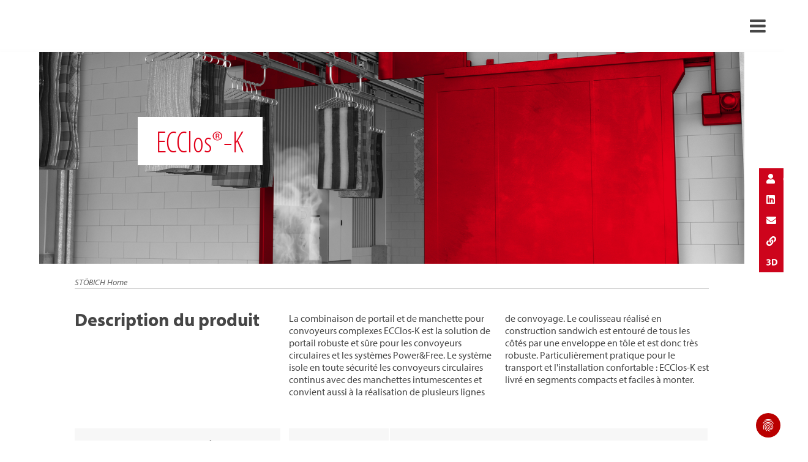

--- FILE ---
content_type: text/html; charset=utf-8
request_url: https://www.stoebich.com/fr/produit/ecclosR-k-10065
body_size: 13632
content:
<!DOCTYPE html> <html lang="fr-FR"> <head> <meta charset="utf-8"> <!-- build by sitepackagebuilder.com This website is powered by TYPO3 - inspiring people to share! TYPO3 is a free open source Content Management Framework initially created by Kasper Skaarhoj and licensed under GNU/GPL. TYPO3 is copyright 1998-2026 of Kasper Skaarhoj. Extensions are copyright of their respective owners. Information and contribution at https://typo3.org/ --> <link rel="icon" href="/typo3conf/ext/stoebich/Resources/Public/Icons/favicon.gif" type="image/gif"> <title>ECClos®-K</title> <meta http-equiv="x-ua-compatible" content="IE=edge" /> <meta name="generator" content="TYPO3 CMS" /> <meta name="description" content="Fermeture de convoyeur en construction de coulisseau robuste pour convoyeur en haut" /> <meta name="keywords" content="Stöbich, Stöbich Brandschutz, Protection contre les incendies, ECClos®-K, Fermetures de convoyeurs" /> <meta name="robots" content="noindex,nofollow" /> <meta name="viewport" content="width=device-width, initial-scale=1" /> <meta property="og:title" content="Produit" /> <meta name="twitter:card" content="summary" /> <meta name="apple-mobile-web-app-capable" content="1" /> <link rel="stylesheet" href="/typo3conf/ext/dp_cookieconsent/Resources/Public/css/dp_cookieconsent.css?1723708948" media="all"> <link rel="stylesheet" href="/typo3temp/assets/Stoebich/css/styles-279c328af93562bca1ceabcac2d9d193073f3b022dd302a84d9d945cfbba598a.css?1768709343" media="all"> <link rel="stylesheet" href="/typo3conf/ext/stoebich/Resources/Public/Css/print.css?1723041884" media="print"> <script type="application/ld+json">{"@type":"Organization","name":"St\u00f6bich Brandschutz GmbH","url":"https:\/\/www.stoebich.com","telephone":"+49 5321 5708-0","image":{"@type":"ImageObject","url":"https:\/\/www.stoebich.com\/typo3conf\/ext\/stoebich\/Resources\/Public\/img\/stoebich_logo_de.svg","caption":"St\u00f6bich Brandschutz GmbH"},"address":{"@type":"PostalAddress","streetAddress":"Pracherstieg 6","addressLocality":"Goslar","postalCode":"38644"},"geo":{"@type":"GeoCoordinates","latitude":"51.929815","longitude":"10.415517"},"openingHoursSpecification":{"@type":"OpeningHoursSpecification","opens":"08:00","closes":"17:00","dayOfWeek":["Monday","Tuesday","Wednesday","Thursday","Friday"]},"contactPoint":{"@type":"ContactPoint","telephone":"+49 5321 5708-0","contactType":"customer service"},"@context":"http:\/\/www.schema.org"}</script> <script data-ignore="1" data-cookieconsent="statistics" type="text/plain"></script><!-- Copyright (c) 2000-2023 etracker GmbH. All rights reserved. --> <!-- This material may not be reproduced, displayed, modified or distributed --> <!-- without the express prior written permission of the copyright holder. --> <!-- etracker tracklet 5.0 --> <script type="text/javascript">
// var et_pagename = "";
// var et_areas = "";
// var et_tval = 0;
// var et_tsale = 0;
// var et_tonr = "";
// var et_basket = "";
var _etr = {
  signalizeServiceWorkerPath: "/typo3conf/ext/etracker/Resources/Public/Js/sw.js",
  signalizeServiceWorkerScope: "/typo3conf/ext/etracker/Resources/Public/Js/"
};
</script> <script id="_etLoader" type="text/javascript" charset="UTF-8" data-block-cookies="true" data-plugin-version="Typo3910_2.0.0" data-secure-code="0pVPxK" src="//code.etracker.com/code/e.js" async></script> <!-- etracker tracklet 5.0 end --> <base href="https://www.stoebich.com/"> </head> <body> <svg style="display: none !important"> <symbol id="svg-check" viewBox="0 0 5.2916665 5.2916665"><g transform="translate(0,-291.70833)"><path d="m 0.02560776,294.80779 1.43586524,1.43586 3.8045858,-3.80459" /></g></symbol> <symbol id="svg-arrow-down" viewBox="0 0 5.2916665 5.2916665"><g transform="translate(0,-291.70833)" style="stroke:currentColor;stroke-opacity:1;fill:none"><path style="fill:none;stroke:currentColor;stroke-width:0.526742;stroke-miterlimit:4;stroke-dasharray:none;stroke-opacity:1" d="m 0.18623126,292.81173 2.45960184,2.4596 2.4596021,-2.4596" /></g></symbol> <symbol id="facebook-logo" viewBox="0 0 89 89"><g transform="matrix(3.03728,0,0,3.03728,-535.78227,-114.90034)"><path transform="matrix(0.32924195,0,0,0.32924195,176.402,37.888999)" d="M 44.408203,0 C 19.882167,0 0,19.882167 0,44.408203 0,66.574273 16.240116,84.947401 37.470703,88.279297 V 57.246094 H 26.193359 V 44.408203 H 37.470703 V 34.625 c 0,-11.128594 6.630876,-17.279297 16.775391,-17.279297 4.85661,0 9.941406,0.869141 9.941406,0.869141 v 10.927734 h -5.601562 c -5.515701,0 -7.234376,3.423367 -7.234376,6.9375 v 8.328125 h 12.3125 l -1.96875,12.837891 H 51.351562 V 88.279297 C 72.579112,84.947401 88.818359,66.574273 88.818359,44.408203 88.818359,19.882167 68.937276,0 44.408203,0 Z" /></g></symbol> <symbol id="instagram-logo" viewBox="0 0 89 89"><g transform="matrix(3.03728,0,0,3.03728,-648.134,-98.5888)"> <path fill-rule="nonzero" d="m 228.01395,32.459569 c -8.075,0 -14.62105,6.546045 -14.62105,14.621044 0,8.075 6.54605,14.622328 14.62105,14.622328 8.075,0 14.62104,-6.547328 14.62104,-14.622328 0,-8.074999 -6.54604,-14.621044 -14.62104,-14.621044 z m -3.42296,6.029244 h 6.84527 c 2.84,0 5.14891,2.309906 5.14891,5.148906 v 6.845275 c 0,2.839 -2.30891,5.148907 -5.14891,5.148907 h -6.84527 c -2.839,0 -5.14891,-2.309907 -5.14891,-5.148907 v -6.845275 c 0,-2.839 2.30991,-5.148906 5.14891,-5.148906 z m 0,1.612128 c -1.95,0 -3.53549,1.586779 -3.53549,3.536778 v 6.845275 c 0,1.95 1.58549,3.535493 3.53549,3.535493 h 6.84527 c 1.95,0 3.53678,-1.585493 3.53678,-3.535493 v -6.845275 c 0,-1.949999 -1.58678,-3.536778 -3.53678,-3.536778 z m 7.96097,1.448793 c 0.556,0 1.00637,0.450088 1.00637,1.005088 0,0.555 -0.45037,1.005088 -1.00637,1.005088 -0.554,0 -1.00445,-0.450088 -1.00445,-1.005088 0,-0.555 0.45045,-1.005088 1.00445,-1.005088 z m -4.46792,1.289317 c 2.329,0 4.22227,1.892984 4.22227,4.220984 0,2.329 -1.89327,4.222914 -4.22227,4.222914 -2.328,0 -4.22098,-1.893914 -4.22098,-4.222914 0,-2.328 1.89298,-4.220984 4.22098,-4.220984 z m 0,1.516956 c -1.491,0 -2.70403,1.213028 -2.70403,2.704028 0,1.492 1.21303,2.704671 2.70403,2.704671 1.492,0 2.70531,-1.212671 2.70531,-2.704671 0,-1.491 -1.21331,-2.704028 -2.70531,-2.704028 z" /></g></symbol> <symbol id="linkedin-logo" viewBox="0 0 89 89"><g transform="matrix(3.0434374,0,0,3.0435033,-536.86839,-374.03836)"><path d="m 61.748047,16.552734 c -24.911214,0 -45.105469,20.196209 -45.105469,45.107422 0,24.911214 20.194255,45.105464 45.105469,45.105464 24.914298,0 45.109373,-20.19425 45.109373,-45.105464 0,-24.911213 -20.195075,-45.107422 -45.109373,-45.107422 z M 47.205078,39.3125 c 2.791907,0 5.052735,2.267819 5.052734,5.056641 0,2.788822 -2.260827,5.058593 -5.052734,5.058593 -2.804247,0 -5.064453,-2.269771 -5.064453,-5.058593 0,-2.788822 2.260206,-5.056641 5.064453,-5.056641 z m 26.580078,13.25 c 8.832298,0 10.458985,5.808987 10.458985,13.367188 V 81.320312 H 75.529297 V 67.675781 c 0,-3.254654 -0.06194,-7.441406 -4.535156,-7.441406 -4.538006,0 -5.232422,3.549377 -5.232422,7.205078 v 13.880859 h -8.71875 V 53.259766 h 8.367187 v 3.83789 h 0.113282 C 66.692645,54.888811 69.537139,52.5625 73.785156,52.5625 Z m -30.951172,0.697266 h 8.736328 v 28.060546 h -8.736328 z" transform="matrix(0.32415121,0,0,0.32415121,171.00727,117.53172)" /></g></symbol> <symbol id="youtube-logo" viewBox="0 0 89 89"><g transform="matrix(3.0377,0,0,3.0377,-664.86759,-244.21073)"><path d="m 61.056641,16.552734 c -24.529428,0 -44.414063,19.884635 -44.414063,44.414063 0,24.529427 19.884635,44.414063 44.414063,44.414063 24.529427,0 44.414059,-19.884636 44.414059,-44.414063 0,-24.529428 -19.884632,-44.414063 -44.414059,-44.414063 z M 46.898438,43.841797 h 27.27539 c 5.887063,0 10.66211,4.775915 10.66211,10.666015 v 12.691407 c 0,5.8901 -4.775047,10.666015 -10.66211,10.666015 h -27.27539 c -5.890101,0 -10.666016,-4.775915 -10.666016,-10.666015 V 54.507812 c 0,-5.8901 4.775915,-10.666015 10.666016,-10.666015 z m 9.146484,10.240234 c -0.663833,0.008 -1.585938,0.306057 -1.585938,0.720703 v 12.417969 c 0,0.546786 1.628334,0.892102 2.111328,0.630859 l 12.226563,-6.046874 c 0.498183,-0.270356 -0.01766,-0.978345 -0.509766,-1.257813 L 56.580078,54.177734 c -0.119989,-0.06835 -0.313879,-0.09836 -0.535156,-0.0957 z" transform="matrix(0.32919643,0,0,0.32919643,213.39336,74.944201)" /></g></symbol> </svg> <div class="l-page"> <header class="l-page-header t-bg-1 l-grid-12"> <div class="l-container l-container--xl u-px-3"> <div class="l-row u-jc-space-between"> <div class="l-col-md-1-6"> <a href="/fr/" class="l-page-header__logo"></a> </div> <div class="l-col-md-2-3 u-text-center"> <nav class="c-nav c-nav--h c-nav--first js-first-nav"> <ul class="c-nav__list"> <li class="c-nav__item js-item-919 js-dd-mega_dropdown has-megadropdown js-item"> <span class="c-nav__link"> <a href="/fr/solutions"> Solutions </a> <svg class="c-icon c-icon--sm"> <use xlink:href="#svg-arrow-down" /> </svg> </span> <div class="c-mega-dropdown js-dropdown is-mega-dropdown js-dropdown-919"> <div class="c-mega-dropdown__box"> <div class="c-mega-dropdown__content"> <div class="c-mega-dropdown__column"> <div class="c-mega-dropdown__column-headline"><a href="/fr/solutions/protection-incendie-des-batiments">Protection incendie des bâtiments</a></div> <ul class="c-mega-dropdown__list"> <li class="c-mega-dropdown__item"> <a href="/fr/solutions/rideaux-de-cantonnement-de-fumee" class="c-mega-dropdown__link">Rideaux de cantonnement de fumée</a> </li> <li class="c-mega-dropdown__item"> <a href="/fr/solutions/rideaux-coupefeu" class="c-mega-dropdown__link">Rideaux coupe-feu</a> </li> <li class="c-mega-dropdown__item"> <a href="/fr/solutions/rideaux-coupe-fumee" class="c-mega-dropdown__link">Rideaux coupe fumée</a> </li> <li class="c-mega-dropdown__item"> <a href="/fr/solutions/capots-anti-feu-pour-appareils-electroniques" class="c-mega-dropdown__link">Capots anti-feu</a> </li> <li class="c-mega-dropdown__item"> <a href="/fr/solutions/fermetures-de-convoyeurs" class="c-mega-dropdown__link">Fermetures de convoyeurs</a> </li> <li class="c-mega-dropdown__item"> <a href="/fr/solutions/portes" class="c-mega-dropdown__link">Portes</a> </li> <li class="c-mega-dropdown__item"> <a href="/fr/solutions/commandes" class="c-mega-dropdown__link">Commandes</a> </li> <li class="c-mega-dropdown__item"> <a href="/fr/solutions/solutions-speciales" class="c-mega-dropdown__link">Solutions spéciales</a> </li> </ul> </div> <div class="c-mega-dropdown__column"> <div class="c-mega-dropdown__column-headline"><a href="/fr/solutions/protection-technique-contre-lincendie">Protection technique contre l'incendie</a></div> <ul class="c-mega-dropdown__list"> <li class="c-mega-dropdown__item"> <a href="/fr/solutions/detection-precoce" class="c-mega-dropdown__link">Détection précoce</a> </li> </ul> </div> <div class="c-mega-dropdown__column"> <div class="c-mega-dropdown__column-headline"><a href="/fr/solutions/protection-contre-lincendie-pour-les-economiseurs-denergie">Protection incendie pour le stockage de batterie</a></div> <ul class="c-mega-dropdown__list"> <li class="c-mega-dropdown__item"> <a href="/fr/solutions/stockage" class="c-mega-dropdown__link">Stockage / Transport FR</a> </li> </ul> </div> <div class="c-mega-dropdown__column"> <div class="c-mega-dropdown__column-headline">Service</div> <ul class="c-mega-dropdown__list"> <li class="c-mega-dropdown__item"> <a href="/fr/service" class="c-mega-dropdown__link">Service & Entretien</a> </li> </ul> </div> </div> </div> </div> </li> <li class="c-nav__item js-item-9 js-dd- js-item"> <a href="/fr/references" class="c-nav__link" target="_top" title="Références"> Références </a> </li> <li class="c-nav__item js-item-600 js-dd- js-item"> <a href="/fr/theme-de-la-protection-contre-lincendie-1" class="c-nav__link" target="_top" title="Mondes thématiques"> Mondes thématiques </a> </li> <li class="c-nav__item js-item-31 js-dd- js-item"> <a href="/fr/leader-du-marche-mondial" class="c-nav__link" target="_top" title="Leader du marché mondial"> Leader du marché mondial </a> </li> <li class="c-nav__item js-item-1446 js-dd- js-item"> <a href="/fr/durabilite" class="c-nav__link" target="" title="Durabilité"> Durabilité </a> </li> <li class="c-nav__item js-item-12 js-dd- js-item"> <a href="/fr/actualites" class="c-nav__link" target="_top" title="Actualités"> Actualités </a> </li> <li class="c-nav__item js-item-740 js-dd- js-item"> <a href="/fr/contact" class="c-nav__link" target="" title="Contact"> Contact </a> </li> </ul> </nav> </div> <div class="l-col-md-1-6 u-text-right"> <nav class="c-nav c-nav--h c-nav--page-actions u-text-left u-pr-0"> <li class="c-nav__item"> <button type="button" class="t-btn t-btn--icon js-show-modal" data-modal="st-navigationSearch"> <i class="c-icon c-icon--search"><span></span></i> </button> </li> <li class="c-nav__item js-item has-dropdown"> <div class="c-nav__dropdown c-nav__dropdown--left js-dropdown js-language-navigation"> <button class="c-nav__link u-pr-0 js-navigation-toggle" data-target=".js-language-navigation" type="button"> FRANÇAIS </button> <ul class="c-nav__dropdown-list c-nav__dropdown-list--narrow"> <li class="c-nav__dropdown-item"> <a href="/de/produkt" hreflang="de-DE" class="c-nav__dropdown-link" title="Deutsch"> Deutsch </a> </li> <li class="c-nav__dropdown-item"> <a href="/en/product" hreflang="en" class="c-nav__dropdown-link" title="English"> English </a> </li> <li class="c-nav__dropdown-item is-active"> <a href="/fr/produit" hreflang="fr-FR" class="c-nav__dropdown-link" title="Français"> Français </a> </li> <li class="c-nav__dropdown-item"> <a href="/nl/product" hreflang="nl-NL" class="c-nav__dropdown-link" title="Nederlands"> Nederlands </a> </li> <li class="c-nav__dropdown-item"> <a href="/cz/produktu" hreflang="cz" class="c-nav__dropdown-link" title="Čeština"> Čeština </a> </li> <li class="c-nav__dropdown-item"> <a href="/us/produkt" hreflang="en-US" class="c-nav__dropdown-link" title="USA"> USA </a> </li> </ul> </div> </li> </nav> </div> </div> </div> </header> <div class="c-overlay c-overlay--nav js-nav-overlay"></div> <header class="mobile-header"> <div class="inner"> <a href="/fr/"> </a> <a class="menutoggle icon-menu" href="#"></a> <ul class="main"> <li class="hassub"> <span></span> <a href="#"> FR </a> <ul> <li> <a href="/de/produkt"> DEUTSCH [DE] </a> </li> <li> <a href="/en/product"> ENGLISH [EN] </a> </li> <li class="act"> <a href="/fr/produit"> FRANCE [FR] </a> </li> <li> <a href="/nl/product"> NEDERLANDS [NL] </a> </li> <li> <a href="/cz/produktu"> ČEŠTINA [CZ] </a> </li> <li> <a href="/us/produkt"> USA [US] </a> </li> </ul> </li> <li class="hassub"> <a href="/fr/solutions">Solutions</a> <ul> <li class="hassub"> <a href="/fr/solutions?category%5Bid%5D=10011&amp;category%5Burl%5D=fire-protection-curtains">Fire protection curtains</a> <div class="ce-menu" style="background-image: url(https://api.stoebich.com/uploads/images/52_56af5f4a2e431/stoebich_db_56af5f4a2e431.jpeg)"> <div class="capture"> <h4>Fire protection curtains</h4> <p>Fire protection curtains are seal openings in walls and ceilings in case of fire. The constructional set-up (rolling- or folding technology) and the use of different fabrics offer a wide application spectrum as well as different protection targets or classifications and time classes. Casings and side guides of those flexible applicable systems are integrated almost invisibly in the building and provide much scope for design of sophisticated architecture for opened designs.</p> </div> </div> <ul> <li> <a href="/fr/produit/stoebich-fire-smoke-curtain-p-10074">Stoebich Fire &amp; Smoke Curtain P</a> </li> <li> <a href="/fr/produit/stoebich-fire-smoke-curtain-e-10077">Stoebich Fire &amp; Smoke Curtain E</a> </li> <li> <a href="/fr/produit/stoebich-fire-smoke-curtain-hc-10080">Stoebich Fire &amp; Smoke Curtain HC</a> </li> <li> <a href="/fr/produit/stoebich-fire-smoke-curtain-s-10081">Stoebich Fire &amp; Smoke Curtain S</a> </li> <li> <a href="/fr/produit/stoebich-fire-curtain-f-10082">Stoebich Fire Curtain F</a> </li> </ul> </li> <li class="hassub"> <a href="/fr/solutions?category%5Bid%5D=10014&amp;category%5Burl%5D=conveyor-system-closures">Conveyor system closures</a> <div class="ce-menu" style="background-image: url(https://api.stoebich.com/uploads/images/52_56af5fe8c4f90/stoebich_db_56af5fe8c4f90.jpeg)"> <div class="capture"> <h4>Conveyor system closures</h4> <p>Manifold production - and logisitc processes require different construction types of conveying systems. If the haulage drifts are passing through fire-retarding resp. fire-resisting walls or ceilings, the necessary openings must be provided with fire protection closures to avoid the expansion of the fire by conveyor technique or by conveyed material. In case of fire the conveyor system closures have to seal those openings immediately and automatically. Thereby a classified fire resistance as well as the smoothly clearing of the closing area must be respected in case of release.</p> </div> </div> <ul> <li> <a href="/fr/produit/ecclosR-s-10061">ECClos®-S</a> </li> <li> <a href="/fr/produit/ecclosR-q-10062">ECClos®-Q</a> </li> <li> <a href="/fr/produit/ecclosR-flex-10063">ECClos®-FLEX</a> </li> <li> <a href="/fr/produit/ecclosR-d-10064">ECClos®-D</a> </li> <li> <a href="/fr/produit/ecclosR-k-10065">ECClos®-K</a> </li> <li> <a href="/fr/produit/universal-b-10067">Universal-B</a> </li> <li> <a href="/fr/produit/omnicompact-10068">Omnicompact</a> </li> <li> <a href="/fr/produit/universal-s-10069">Universal-S</a> </li> <li> <a href="/fr/produit/ecclosR-flex-s-10070">ECClos®-FLEX-S</a> </li> <li> <a href="/fr/produit/turbocoil-10072">Turbocoil</a> </li> <li> <a href="/fr/produit/gcc-11643">GCC</a> </li> <li> <a href="/fr/produit/model-rgt-11884">Model RGT</a> </li> </ul> </li> <li class="hassub"> <a href="/fr/solutions?category%5Bid%5D=10033&amp;category%5Burl%5D=smoke-curtains">Smoke curtains</a> <div class="ce-menu" style="background-image: url(https://api.stoebich.com/uploads/images/52_56ab561a9c0de/stoebich_db_56ab561a9c0de.jpeg)"> <div class="capture"> <h4>Smoke curtains</h4> <p>A smoke curtain is part of unit keeping areas free from smoke and may include building parts like natural smoke and heat venting systems and automatic smoke and heat venting systems. Smoke curtains restrict the movement of fire gases inside a building in case of fire.</p> </div> </div> <ul> <li> <a href="/fr/produit/stoebich-smoke-curtain-p-10087">Stoebich Smoke Curtain P</a> </li> <li> <a href="/fr/produit/stoebich-smoke-curtain-m-10088">Stoebich Smoke Curtain M</a> </li> <li> <a href="/fr/produit/stoebich-smoke-curtain-x-10089">Stoebich Smoke Curtain X</a> </li> <li> <a href="/fr/produit/stoebich-smoke-curtain-s-10090">Stoebich Smoke Curtain S</a> </li> <li> <a href="/fr/produit/fixed-smoke-curtain-10092">Fixed smoke curtain</a> </li> <li> <a href="/fr/produit/stoebich-smoke-curtain-gx-11727">Stoebich Smoke Curtain GX</a> </li> </ul> </li> <li class="hassub"> <a href="/fr/solutions?category%5Bid%5D=10034&amp;category%5Burl%5D=smoke-protection-closures">Smoke protection closures</a> <div class="ce-menu" style="background-image: url(https://api.stoebich.com/uploads/images/52_56af5fab9e92f/stoebich_db_56af5fab9e92f.jpeg)"> <div class="capture"> <h4>Smoke protection closures</h4> <p>In closed condition smoke protection closures restrict the passage of smoke in the phase of fire formation so as to enable the rescue of people, animals or materials assets in case of a fire in the room positioned behind it without the need of breathing protection.</p> </div> </div> <ul> <li> <a href="/fr/produit/stoebich-smoke-curtain-t-10075">Stoebich Smoke Curtain T</a> </li> <li> <a href="/fr/produit/stoebich-smoke-curtain-h-10076">Stoebich Smoke Curtain H</a> </li> </ul> </li> <li class="hassub"> <a href="/fr/solutions?category%5Bid%5D=10037&amp;category%5Burl%5D=tube-sealings">Tube sealings</a> <div class="ce-menu" style="background-image: url(https://api.stoebich.com/uploads/images/52_56af624c76f4e/stoebich_db_56af624c76f4e.jpeg)"> <div class="capture"> <h4>Tube sealings</h4> <p>The solution to problems with fire protection dampers for ventilation and air conditioning systems in conveying processes. Stöbich offers fire protection for pneumatic conveying lines where the closing elements are not exposed to the flow. Thus, damage or contamination of the closure element is avoided by abrasive conveyed goods.</p> </div> </div> <ul> <li> <a href="/fr/produit/ecotube-10096">Ecotube</a> </li> <li> <a href="/fr/produit/omnitube-10097">Omnitube</a> </li> </ul> </li> <li class="hassub"> <a href="/fr/solutions?category%5Bid%5D=10056&amp;category%5Burl%5D=controls">Controls</a> <div class="ce-menu" style="background-image: url(https://api.stoebich.com/uploads/images/52_56af61a8590af/stoebich_db_56af61a8590af.jpeg)"> <div class="capture"> <h4>Controls</h4> <p>Control systems are necessary for all automatic fire protection systems! They are safety-relevant, because without their function or in the event of a malfunction, the entire investment of a fire protection partition would be useless. Controllers coordinate both fire detection and the interaction with other controls, like superordinate building control or the retraction of the closing area at conveyor closing area.</p> </div> </div> <ul> <li> <a href="/fr/produit/rz7-10104">RZ7</a> </li> <li> <a href="/fr/produit/rz34-10107">RZ3/4</a> </li> <li> <a href="/fr/produit/rz8-10108">RZ8</a> </li> <li> <a href="/fr/produit/battery-system-11343">Battery system</a> </li> <li> <a href="/fr/produit/movipower-340540-11344">MoviPower 340/540</a> </li> <li> <a href="/fr/produit/ups-11346">UPS</a> </li> </ul> </li> <li class="hassub"> <a href="/fr/solutions?category%5Bid%5D=12283&amp;category%5Burl%5D=mediatheque-charles-negre-grasse-france">Médiathèque Charles Nègre | Grasse, France</a> <div class="ce-menu" style="background-image: url(https://api.stoebich.com/uploads/images/81_666ab5b0741cf/stoebich_db_666ab5b0741cf_0.jpg)"> <div class="capture"> <h4>Médiathèque Charles Nègre | Grasse, France</h4> <p>The Médiathèque Charles Nègre in Grasse, France, is an impressive example of contemporary architecture that reflects the cultural and historical importance of the region. The information center with space for education, culture and encounters was opened in 2011 and designed by the renowned French architecture firm Marc Barani. The building combines modern aesthetics with the traditional architecture of Provence, creating a harmonious link between old and new, for example by combining modern materials such as glass and steel with local natural stone. The generous window fronts create an atmosphere flooded with light. Ecological sustainability is achieved through natural ventilation and the resulting reduction in energy consumption; green spaces are also integrated on various levels. Our &lt;a href=&quot;/us/solutions/fire-protection-curtains/stoebich-fire-smoke-curtain-hc&quot;&gt;&lt;b&gt;➥ horizontal Fire and smoke curtain hc&lt;/b&gt;&lt;/a&gt; fire protection curtains fit perfectly into this marvel of contemporary architecture. They securely close the ceiling openings in the event of a fire, but otherwise remain invisible and let in plenty of light and air. Copyright attribution: © Ivry Serres</p> </div> </div> </li> </ul> </li> <li class=""> <a href="/fr/references">Références</a> </li> <li class=""> <a href="/fr/theme-de-la-protection-contre-lincendie-1">Mondes thématiques</a> </li> <li class=""> <a href="/fr/leader-du-marche-mondial">Leader du marché mondial</a> </li> <li class=""> <a href="/fr/durabilite">Durabilité</a> </li> <li class=""> <a href="/fr/actualites">Actualités</a> </li> <li class=""> <a href="/fr/contact">Contact</a> </li> </ul> </div> </header> <main class="main"> <!--TYPO3SEARCH_begin--> <div class="l-container l-container--xl"> <a id="c87"></a><a id="c6560"></a><div class="ce-image"><div class="img"><img title="Produit - ECClos-K" alt="Produit - ECClos-K" src="/typo3temp/assets/_processed_/5/5/csm_stoebich_db_56eacf5473100_def910131a.jpeg" width="1600" height="480" /></div><div class="text"><h1>ECClos®-K</h1></div></div><div class="m-breadcrumb"><ul><li><a href="/fr/" class="active ">STÖBICH Home</a></li></ul></div><div class="ce-textblock"><h2>Description du produit</h2><div class="text"><p>La combinaison de portail et de manchette pour convoyeurs complexes ECClos-K est la solution de portail robuste et sûre pour les convoyeurs circulaires et les systèmes Power&amp;Free. Le système isole en toute sécurité les convoyeurs circulaires continus avec des manchettes intumescentes et convient aussi à la réalisation de plusieurs lignes de convoyage. Le coulisseau réalisé en construction sandwich est entouré de tous les côtés par une enveloppe en tôle et est donc très robuste. Particulièrement pratique pour le transport et l'installation confortable : ECClos-K est livré en segments compacts et faciles à monter.</p></div></div><div class="ce-productdetails"><div class="demoimage img"><img alt="ECClos-K" title="ECClos-K" src="/typo3temp/edrest/uploads/images/52_56ead7ff327de/stoebich_db_56ead7ff327de.svg" /></div><table><tbody><tr><td><p>Type de construction</p></td><td><p>Fermeture coupe-feu dans le cadre des convoyeurs sur rails</p></td></tr><tr><td><p>Justificatif d'aptitude à l'utilisation</p></td><td><p>ATE demandée</p></td></tr><tr><td><p>Sens de fermeture</p></td><td><p>De droite à gauche • Du bas vers le haut • de gauche à droite</p></td></tr><tr><td><p>Résistance au feu</p></td><td><p>EI<sub>1</sub> 120 • Contrôlé selon DIN EN 1366-7 • Classification selon DIN EN 13501-2</p></td></tr><tr><td><p>Cycles de fermeture</p></td><td><p>C2</p></td></tr><tr><td><p>Réouverture</p></td><td><p>Motorisé (standard)</p></td></tr><tr><td><p>Système de convoyage</p></td><td><p>Convoyeur circulaire • Convoyeurs Systèmes Power&amp;Free • Convoyeurs circulaires continus • Convoyeurs aériens continus</p></td></tr></tbody></table></div><div class="ce-referenceimages"><ul><li><a class="lightbox" href="https://api.stoebich.com/uploads/images/52_56eacf552d4f7/stoebich_db_56eacf552d4f7_800x600.png" title="" alt="" ><img title="ECClos-K" alt="ECClos-K" src="/typo3temp/assets/_processed_/d/e/csm_stoebich_db_56eacf552d4f7_400x200_d72a2f5525.png" width="190" height="190" /></a></li><li><a class="lightbox" href="https://api.stoebich.com/uploads/images/52_56eacf55617fe/stoebich_db_56eacf55617fe_800x600.png" title="" alt="" ><img title="ECClos-K" alt="ECClos-K" src="/typo3temp/assets/_processed_/a/c/csm_stoebich_db_56eacf55617fe_400x200_222569da8e.png" width="190" height="190" /></a></li><li><a class="lightbox" href="https://api.stoebich.com/uploads/images/52_56eacf558f1a4/stoebich_db_56eacf558f1a4_800x600.jpeg" title="" alt="" ><img title="ECClos-K" alt="ECClos-K" src="/typo3temp/assets/_processed_/4/c/csm_stoebich_db_56eacf558f1a4_400x200_02f14099a6.jpeg" width="190" height="190" /></a></li><li><a class="lightbox" href="https://api.stoebich.com/uploads/images/52_56eacf55953ee/stoebich_db_56eacf55953ee_800x600.jpeg" title="" alt="" ><img title="ECClos-K" alt="ECClos-K" src="/typo3temp/assets/_processed_/8/6/csm_stoebich_db_56eacf55953ee_400x200_21c78b0312.jpeg" width="190" height="190" /></a></li><li><a class="lightbox" href="https://api.stoebich.com/uploads/images/52_56eacf559b9cc/stoebich_db_56eacf559b9cc_800x600.jpeg" title="" alt="" ><img title="ECClos-K" alt="ECClos-K" src="/typo3temp/assets/_processed_/7/2/csm_stoebich_db_56eacf559b9cc_400x200_a56583e910.jpeg" width="190" height="190" /></a></li><li><a class="lightbox" href="https://api.stoebich.com/uploads/images/52_56eacf55a239e/stoebich_db_56eacf55a239e_800x600.jpeg" title="" alt="" ><img title="ECClos-K" alt="ECClos-K" src="/typo3temp/assets/_processed_/0/f/csm_stoebich_db_56eacf55a239e_400x200_3e1bc45c55.jpeg" width="190" height="190" /></a></li></ul></div><div class="ce-download"><h2>Téléchargements</h2><div data-column="3"><div><p><a title="Ausschreibungstext [ DOCX / 298 KB ]" target="_blank" href="https://api.stoebich.com/uploads/documents/52_581a1502b6048/stoebich_db_581a1502b6048_0.docx"> Ausschreibungstext [ DOCX / 298 KB ] </a></p></div><div><p><a title="Fiche de données [PDF]" target="_blank" href="https://api.stoebich.com/public/pdf/3/product/10065"> Fiche de données [PDF] </a></p></div></div></div><div class="ce-requirements"><div><div class="tabsnav"><a class="active" href="#tab0">Sol</a></div><div class="tabscontent"><div id="tab0" class="active"><div><div class="demoimage"><div class="img"><a class="lightbox" href="https://api.stoebich.com/uploads/images/50_5aa27cea933c1/stoebich_db_5aa27cea933c1_0_400x400.jpg" title="Structure constructive du système - Sol" alt="Structure constructive du système - Sol" ><img title="Structure constructive du système - Sol" alt="Structure constructive du système - Sol" src="/typo3temp/assets/_processed_/8/b/csm_stoebich_db_5aa27cea933c1_0_617408b1a2.jpg" width="400" height="370" /></a><div class="info"><p><span class="demoimage-legend column-50" ><span class="circle">a</span><span class="text">282</span></span ><span class="demoimage-legend column-50" ><span class="circle">b</span><span class="text">930</span></span ><span class="demoimage-legend column-50" ><span class="circle">c</span><span class="text">150</span></span ><span class="demoimage-legend column-50" ><span class="circle">j</span><span class="text">300</span></span ><span class="demoimage-legend column-50" ><span class="circle">s</span><span class="text">122</span></span ></p></div><div class="icon-info"></div></div></br><div class="row"><span class="demoimage-legend column-50" ><span class="circle">a</span><span class="text">282</span></span ><span class="demoimage-legend column-50" ><span class="circle">b</span><span class="text">930</span></span ><span class="demoimage-legend column-50" ><span class="circle">c</span><span class="text">150</span></span ><span class="demoimage-legend column-50" ><span class="circle">j</span><span class="text">300</span></span ><span class="demoimage-legend column-50" ><span class="circle">s</span><span class="text">122</span></span ></div></div></div><div><table><thead><tr><th colspan="2"><p>Qualité de mur nécessaire </p></th></tr></thead><tbody><tr><td><p>Maçonnerie </p></td><td><p> selon DIN 1053-1 </p></td></tr><tr><td><p>Béton </p></td><td><p> selon DIN 1045 </p></td></tr><tr><td><p>Béton cellulaire </p></td><td><p> selon DIN 4165 </p></td></tr><tr><td><p>Épaisseur de mur </p></td><td><p> ép ≥ 200 mm </p></td></tr><tr><td><p> Construction en acier revêtue </p></td><td><p> selon DIN 4102 </p></td></tr></tbody></table></div><div><table><thead><tr><th colspan="2"><p>Faisabilité technique </p></th></tr></thead><tbody><tr><td><p>HI </p></td><td><p> 500 mm - 4&nbsp;000 mm </p></td></tr><tr><td><p>LI </p></td><td><p> 500 mm - 6&nbsp;700 mm</p></td></tr></tbody></table></div></div></div></div></div><div class="u-mb-4"></div> </div> <!-- TYPO3SEARCH_end--> </main> <div class="c-sticky-side-buttons"> <div class="c-sticky-side-buttons__content"> <a href="/fr/contact" class="c-sticky-side-buttons__button is-visible-sm"> <i class="fa fa-user"></i> <span>Contact</span> </a> <a href="https://www.facebook.com/sharer/sharer.php?caption=Produit&u=https%3A%2F%2Fwww.stoebich.com%2Ffr%2Fproduit" target="_blank" class="c-sticky-side-buttons__button"> <i class="fab fa-facebook"></i> <span>Partager sur Facebook</span> </a> <a href="https://www.linkedin.com/shareArticle?mini=true&url=https%3A%2F%2Fwww.stoebich.com%2Ffr%2Fproduit&title=Produit" target="_blank" class="c-sticky-side-buttons__button is-visible-sm"> <i class="fab fa-linkedin"></i> <span>Partager sur Linkedin</span> </a> <a href="mailto:?subject=Produit&body=https%3A%2F%2Fwww.stoebich.com%2Ffr%2Fproduit" class="c-sticky-side-buttons__button is-visible-sm"> <i class="fa fa-envelope"></i> <span>Partager par E-Mail</span> </a> <span class="c-sticky-side-buttons__button is-visible-sm" onclick="copyToClipboard('https://www.stoebich.com/fr/produit')"> <i class="fa fa-link"></i> <span>Copier l&#039;URL</span> </span> <a href="https://som-stoebich.vrgmnts.net/" target="_blank" class="c-sticky-side-buttons__button is-visible-sm" data-trigger="lightbox" rel="noreferrer"> <i class="svg-icon svg-icon-3d-tour"></i> <span>Démarrer la visite</span> </a> </div> </div> <script>
        function copyToClipboard(value) {
            navigator.permissions.query({name: "clipboard-write"}).then((result) => {
                if (result.state === "granted" || result.state === "prompt") {
                    navigator.clipboard.writeText(String(value));
                }
            });
        }
    </script> <footer class="l-page-footer t-bg-3"> <div class="l-container l-container--xl"> <div class="l-row u-my-3"> <div class="l-col-lg-1-3 u-p-5 u-pl-lg-2 u-br-lg"> <a href="/fr/contact" class="c-icon-link u-dp-block u-text-center"> <h5 class="t-hl-6 u-text-center u-mb-3"> Trouver le conseiller de votre secteur </h5> <div class="u-dp-inline-block"> <i class="fa fa-3x fa-user"></i> </div> </a> </div> <div class="l-col-lg-1-3 u-p-5 u-pl-lg-2 u-br-lg"> <a href="/fr/newsletter" class="c-icon-link u-dp-block u-text-center"> <h5 class="t-hl-6 u-text-center u-mb-3"> Newsletter </h5> <div class="newsletter"> <svg width="52" height="42" viewBox="0 0 52 42" version="1.1"><path d="M 46.8,0 H 5.2 C 2.34,0 0.026,2.3625 0.026,5.25 L 0,36.75 C 0,39.6375 2.34,42 5.2,42 H 46.8 C 49.66,42 52,39.6375 52,36.75 V 5.25 C 52,2.3625 49.66,0 46.8,0 Z m 0,10.5 L 26,23.625 5.2,10.5 V 5.25 L 26,18.375 46.8,5.25 Z" id="path12"/></svg> </div> </a> </div> <div class="l-col-lg-1-3 u-p-5 u-pl-lg-2 u-br-lg1"> <h5 class="t-hl-6 u-text-center u-mb-3"> Social Media </h5> <div class="u-dp-flex u-fd-row u-jc-center"> <a href="https://www.facebook.com/StoebichBrandschutz/" target="_blank" class="c-icon-link u-mx-1"> <svg class="c-icon c-icon--lg"><use xlink:href="#facebook-logo" /></svg> </a> <a href="https://www.linkedin.com/company/st%C3%B6bich-brandschutz-gmbh" target="_blank" class="c-icon-link u-mx-1"> <svg class="c-icon c-icon--lg"><use xlink:href="#linkedin-logo" /></svg> </a> <a href="https://www.youtube.com/user/StoebichBrandschutz" target="_blank" class="c-icon-link u-mx-1"> <svg class="c-icon c-icon--lg"><use xlink:href="#youtube-logo" /></svg> </a> </div> </div> </div> </div> <div class="l-container l-container--xl"> <div class="l-row u-my-3-1"> <div class="l-col-lg-1-3 u-p-5 u-pl-lg-2 u-br-lg1 u-text-center"> <h5 class="t-hl-3 u-mb-1"> Solutions </h5> <nav class="c-nav"> <ul class="c-nav__list"> <li class="c-nav__item"> <a href="/fr/solutions/protection-incendie-des-batiments" class="c-nav__link" target="" title="Rideaux coupe-feu"> Rideaux coupe-feu </a> </li> <li class="c-nav__item"> <a href="/fr/solutions/protection-technique-contre-lincendie" class="c-nav__link" target="" title="Rideaux coupe-fumée"> Rideaux coupe-fumée </a> </li> <li class="c-nav__item"> <a href="/fr/solutions/protection-contre-lincendie-pour-les-economiseurs-denergie" class="c-nav__link" target="" title="Rideaux de cantonnement de fumée"> Rideaux de cantonnement de fumée </a> </li> <li class="c-nav__item"> <a href="/fr/service" class="c-nav__link" target="_top" title="Service et entretien"> Service et entretien </a> </li> </ul> </nav> </div> <div class="l-col-lg-1-3 u-p-5 u-pl-lg-2 u-br-lg1 u-text-center"> <h5 class="t-hl-3 u-mb-1"> À propos de STÖBICH </h5> <nav class="c-nav"> <ul class="c-nav__list"> <li class="c-nav__item"> <a href="/fr/leader-du-marche-mondial" class="c-nav__link" target="_top" title="Leader du marché mondial"> Leader du marché mondial </a> </li> <li class="c-nav__item"> <a href="/fr/references" class="c-nav__link" target="_top" title="Références"> Références </a> </li> <li class="c-nav__item"> <a href="/fr/theme-de-la-protection-contre-lincendie-1" class="c-nav__link" target="_top" title="Mondes thématiques"> Mondes thématiques </a> </li> <li class="c-nav__item"> <a href="/fr/actualites" class="c-nav__link" target="_top" title="Actualités"> Actualités </a> </li> <li class="c-nav__item"> <a href="/fr/theme-de-la-protection-contre-lincendie/le-groupe-stoebich" class="c-nav__link" target="" title="STÖBICH groupe"> STÖBICH groupe </a> </li> </ul> </nav> </div> <div class="l-col-lg-1-3 u-p-5 u-pl-lg-2 u-br-lg1 u-text-center"> <h5 class="t-hl-3 u-mb-1"> Général </h5> <nav class="c-nav"> <ul class="c-nav__list"> <li class="c-nav__item"> <a href="/fr/telechargements" class="c-nav__link" target="_top" title="Téléchargements"> Téléchargements </a> </li> <li class="c-nav__item"> <a href="/fr/mentions-legales" class="c-nav__link" target="_top" title="Mentions légales"> Mentions légales </a> </li> <li class="c-nav__item"> <a href="/fr/conditions-generales" class="c-nav__link" target="" title="Conditions générales"> Conditions générales </a> </li> <li class="c-nav__item"> <a href="/fr/declaration-de-confidentialite" class="c-nav__link" target="_top" title="Déclaration de confidentialité"> Déclaration de confidentialité </a> </li> <li class="c-nav__item"> <a href="https://stoebich.iwhistle.de/en" class="c-nav__link" target="" title="Système d&#039;alerte"> Système d&#039;alerte </a> </li> <li class="c-nav__item"> <a href="/fileadmin/Dateien/downloads/Code-of-Conduct/ST%C3%96BICH_CoC-Verhaltensgrunds%C3%A4tze_EN_2025.pdf" class="c-nav__link" target="_blank" title="Code of Conduct"> Code of Conduct </a> </li> </ul> </nav> </div> </div> </div> <div class="l-container l-container--xl u-bt u-pb-4 t-bt-3"> <div class="l-row u-py-3"> <div class="l-col-md-2-3"> <nav class="c-nav c-nav--h c-nav--meta"> <ul class="c-nav__list"> <li class="c-nav__item"> <a href="/fr/mentions-legales" class="c-nav__link" target="_top" title="Impressum"> Impressum </a> </li> </ul> </nav> </div> <div class="l-col-md-1-3 u-text-md-right"> &copy; Stöbich Brandschutz 2026 </div> </div> </div> </footer> </div> <div class="js-modal" style="display: none;" data-name="st-navigationSearch" data-fixed="true" data-with-hide-button="false" data-centered="true"> <form method="post" id="tx_indexedsearch" action="/fr/recherchez?tx_indexedsearch_pi2%5Baction%5D=search&amp;tx_indexedsearch_pi2%5Bcontroller%5D=Search&amp;cHash=eec773324440423c064fd63e837197dc"> <div> <input type="hidden" name="tx_indexedsearch_pi2[__referrer][@extension]" value="" /> <input type="hidden" name="tx_indexedsearch_pi2[__referrer][@controller]" value="Standard" /> <input type="hidden" name="tx_indexedsearch_pi2[__referrer][@action]" value="boxed100" /> <input type="hidden" name="tx_indexedsearch_pi2[__referrer][arguments]" value="YTowOnt96a69cd508bffaa54a465f97b42ddfd9bc22558b1" /> <input type="hidden" name="tx_indexedsearch_pi2[__referrer][@request]" value="{&quot;@extension&quot;:null,&quot;@controller&quot;:&quot;Standard&quot;,&quot;@action&quot;:&quot;boxed100&quot;}bd216f769d6bf95a5fd5c9355da8e2bf7e0ffbb2" /> <input type="hidden" name="tx_indexedsearch_pi2[__trustedProperties]" value="{&quot;search&quot;:{&quot;_sections&quot;:1,&quot;_freeIndexUid&quot;:1,&quot;pointer&quot;:1,&quot;ext&quot;:1,&quot;searchType&quot;:1,&quot;defaultOperand&quot;:1,&quot;mediaType&quot;:1,&quot;sortOrder&quot;:1,&quot;group&quot;:1,&quot;languageUid&quot;:1,&quot;desc&quot;:1,&quot;numberOfResults&quot;:1,&quot;extendedSearch&quot;:1,&quot;sword&quot;:1}}faf63f7a0fea587e3a9f8a2a6b268916d804e217" /> </div> <div class="tx-indexedsearch-hidden-fields"> <input type="hidden" name="tx_indexedsearch_pi2[search][_sections]" value="0" /> <input id="tx_indexedsearch_freeIndexUid" type="hidden" name="tx_indexedsearch_pi2[search][_freeIndexUid]" value="_" /> <input id="tx_indexedsearch_pointer" type="hidden" name="tx_indexedsearch_pi2[search][pointer]" value="0" /> <input type="hidden" name="tx_indexedsearch_pi2[search][ext]" value="" /> <input type="hidden" name="tx_indexedsearch_pi2[search][searchType]" value="" /> <input type="hidden" name="tx_indexedsearch_pi2[search][defaultOperand]" value="" /> <input type="hidden" name="tx_indexedsearch_pi2[search][mediaType]" value="" /> <input type="hidden" name="tx_indexedsearch_pi2[search][sortOrder]" value="" /> <input type="hidden" name="tx_indexedsearch_pi2[search][group]" value="" /> <input type="hidden" name="tx_indexedsearch_pi2[search][languageUid]" value="" /> <input type="hidden" name="tx_indexedsearch_pi2[search][desc]" value="" /> <input type="hidden" name="tx_indexedsearch_pi2[search][numberOfResults]" value="" /> <input type="hidden" name="tx_indexedsearch_pi2[search][extendedSearch]" value="" /> </div> <div class="u-p-3 t-bg-1"> <div class="u-bb"> <div class="l-row"> <div class="l-col"> <input placeholder="Terme recherché" class="c-textfield c-textfield--large u-b-none js-query" type="text" name="tx_indexedsearch_pi2[search][sword]" /> </div> <div class="l-col-auto"> <button type="submit" class="t-btn t-btn--icon t-btn--large"> <i class="c-icon c-icon--search"><span></span></i> </button> </div> </div> </div> </div> </form> </div> <script src="/typo3conf/ext/ns_revolution_slider/Resources/Public/Js/revslider.functions.typo3.js?1682067497"></script> <script src="/typo3conf/ext/dp_cookieconsent/Resources/Public/JavaScript/dp_cookieconsent.js?1697560710"></script> <script src="/typo3conf/ext/stoebich/Resources/Public/Plugin/modernizr.js?1723041884"></script> <script src="/typo3conf/ext/stoebich/Resources/Public/JavaScript/Src/old/jquery.js?1723041884"></script> <script src="/typo3conf/ext/stoebich/Resources/Public/Plugin/masonry/masonry.pkgd.min.js?1723041884"></script> <script src="/typo3conf/ext/stoebich/Resources/Public/JavaScript/Src/old/menu.js?1723041884"></script> <script src="/typo3conf/ext/stoebich/Resources/Public/JavaScript/Src/old/ce-zipsearch.js?1723041884"></script> <script src="/typo3conf/ext/stoebich/Resources/Public/JavaScript/Src/old/ce-videoslider.js?1723041884"></script> <script src="/typo3conf/ext/stoebich/Resources/Public/JavaScript/Src/old/ce-teaserlist.js?1723041884"></script> <script src="/typo3conf/ext/stoebich/Resources/Public/JavaScript/Src/old/ce-slider.js?1723041884"></script> <script src="/typo3conf/ext/stoebich/Resources/Public/JavaScript/Src/old/ce-requirements.js?1723041884"></script> <script src="/typo3conf/ext/stoebich/Resources/Public/JavaScript/Src/old/ce-collapsebox.js?1723041884"></script> <script src="/typo3conf/ext/stoebich/Resources/Public/Plugin/flexflider/jquery.flexslider-min.js?1723041884"></script> <script src="/typo3conf/ext/stoebich/Resources/Public/Plugin/markerclusterer/markerclusterer.js?1723041884"></script> <script src="/typo3conf/ext/stoebich/Resources/Public/JavaScript/Src/old/checkfield.js?1723041884"></script> <script src="/typo3conf/ext/stoebich/Resources/Public/JavaScript/Src/old/f-productsearch.js?1723041884"></script> <script src="/typo3conf/ext/stoebich/Resources/Public/Plugin/pinbox/jquery.pinBox.min.js?1723041884"></script> <script src="/typo3conf/ext/stoebich/Resources/Public/Plugin/swipebox/src/js/jquery.swipebox.js?1723041884"></script> <script src="/typo3conf/ext/stoebich/Resources/Public/JavaScript/Src/old/script.js?1723041884"></script> <script src="/typo3conf/ext/stoebich/Resources/Public/JavaScript/Src/old/ce-wishlist.js?1723041884"></script> <script src="/typo3conf/ext/stoebich/Resources/Public/Plugin/cookie/src/js.cookie.js?1723041884"></script> <script src="/typo3conf/ext/stoebich/Resources/Public/JavaScript/Src/old/ce-popup.js?1723041884"></script> <script src="/typo3conf/ext/stoebich/Resources/Public/JavaScript/Src/old/ce-imageslider.js?1723041884"></script> <script src="/typo3conf/ext/stoebich/Resources/Public/Plugin/parallax.js/parallax.min.js?1723041884"></script> <script src="/typo3conf/ext/stoebich/Resources/Public/JavaScript/Src/old/ce-contact.js?1723041884"></script> <script src="/typo3conf/ext/stoebich/Resources/Public/JavaScript/Src/old/ce-search.js?1723041884"></script> <script src="/typo3conf/ext/stoebich/Resources/Public/JavaScript/Src/stoebich.js?1723041884"></script> <script src="/typo3conf/ext/stoebich/Resources/Public/JavaScript/Src/utility.js?1723041884"></script> <script src="/typo3conf/ext/stoebich/Resources/Public/JavaScript/Src/debugger.js?1723041884"></script> <script src="/typo3conf/ext/stoebich/Resources/Public/JavaScript/Src/validator.js?1723041884"></script> <script src="/typo3conf/ext/stoebich/Resources/Public/JavaScript/Src/event-dispatcher.js?1723041884"></script> <script src="/typo3conf/ext/stoebich/Resources/Public/JavaScript/Src/vendor/owl.carousel.js?1723041884"></script> <script src="/typo3conf/ext/stoebich/Resources/Public/JavaScript/Src/vendor/countUp.js?1723041884"></script> <script src="/typo3conf/ext/stoebich/Resources/Public/JavaScript/Src/components/carousel.js?1723041884"></script> <script src="/typo3conf/ext/stoebich/Resources/Public/JavaScript/Src/components/address-finder/utility.js?1723041884"></script> <script src="/typo3conf/ext/stoebich/Resources/Public/JavaScript/Src/components/address-finder/l18n.js?1723041884"></script> <script src="/typo3conf/ext/stoebich/Resources/Public/JavaScript/Src/components/address-finder/listing.js?1723041884"></script> <script src="/typo3conf/ext/stoebich/Resources/Public/JavaScript/Src/components/address-finder/map.js?1739281411"></script> <script src="/typo3conf/ext/stoebich/Resources/Public/JavaScript/Src/components/address-finder/storage.js?1723041884"></script> <script src="/typo3conf/ext/stoebich/Resources/Public/JavaScript/Src/components/address-finder/application.js?1723041884"></script> <script src="/typo3conf/ext/stoebich/Resources/Public/JavaScript/Src/components/modal.js?1723041884"></script> <script src="/typo3conf/ext/stoebich/Resources/Public/JavaScript/Src/components/nav.js?1723041884"></script> <script src="/typo3conf/ext/stoebich/Resources/Public/JavaScript/Src/components/product-finder.js?1723041884"></script> <script src="/typo3conf/ext/stoebich/Resources/Public/JavaScript/Src/components/distributor-search.js?1723041884"></script> <script src="/typo3conf/ext/stoebich/Resources/Public/JavaScript/Src/components/search.js?1723041884"></script> <script src="/typo3conf/ext/stoebich/Resources/Public/JavaScript/Src/components/overlay.js?1723041884"></script> <script src="/typo3conf/ext/stoebich/Resources/Public/JavaScript/Src/utility/count-up.js?1723124271"></script> <script>
      var gaProperty = 'UA-6939392-4';
      var disableStr = 'ga-disable-' + gaProperty;
      if (document.cookie.indexOf(disableStr + '=true') > -1) {
        window[disableStr] = true;
      }
      function gaOptout() {
        document.cookie = disableStr + '=true; expires=Thu, 31 Dec 2099 23:59:59 UTC; path=/';
        window[disableStr] = true;
        alert('Das Tracking ist jetzt deaktiviert');
      }
      (function(i,s,o,g,r,a,m){i['GoogleAnalyticsObject']=r;i[r]=i[r]||function(){
          (i[r].q=i[r].q||[]).push(arguments)},i[r].l=1*new Date();a=s.createElement(o),
        m=s.getElementsByTagName(o)[0];a.async=1;a.src=g;m.parentNode.insertBefore(a,m)
      })(window,document,'script','https://www.google-analytics.com/analytics.js','ga');

      ga('create', 'UA-6939392-4', 'auto');
      ga('set', 'anonymizeIp', true);
      ga('send', 'pageview');
    </script> <script>
      (function(w,d,t,u,n,a,m){w['MauticTrackingObject']=n;
        w[n]=w[n]||function(){(w[n].q=w[n].q||[]).push(arguments)},a=d.createElement(t),
        m=d.getElementsByTagName(t)[0];a.async=1;a.src=u;m.parentNode.insertBefore(a,m)
      })(window,document,'script','https://mas.stoebich.com/mtc.js','mt');

      mt('send', 'pageview');
    </script> <!-- Google tag (gtag.js) --> <script async src="https://www.googletagmanager.com/gtag/js?id=G-9MLF4W5S2Z"></script> <script>
  window.dataLayer = window.dataLayer || [];
  function gtag(){dataLayer.push(arguments);}
  gtag('js', new Date());

  gtag('config', 'G-9MLF4W5S2Z');
</script> <!-- ~ Copyright (c) 2021. ~ ~ @category TYPO3 ~ ~ @copyright 2021 Dirk Persky (https://github.com/DirkPersky) ~ @author Dirk Persky <info@dp-wired.de> ~ @license MIT --> <!-- Begin Cookie Consent plugin by Dirk Persky - https://github.com/DirkPersky/typo3-dp_cookieconsent --> <script type="text/plain" data-ignore="1" data-dp-cookieDesc="layout">
    <!--
  ~ Copyright (c) 2021.
  ~
  ~ @category   TYPO3
  ~
  ~ @copyright  2021 Dirk Persky (https://github.com/DirkPersky)
  ~ @author     Dirk Persky <info@dp-wired.de>
  ~ @license    MIT
  -->

Nous utilisons des cookies et d&#039;autres technologies de traçage pour personnaliser et améliorer votre expérience. En continuant à utiliser notre site web, vous y acceptez.



</script> <script type="text/plain" data-ignore="1" data-dp-cookieSelect="layout">
    <!--
  ~ Copyright (c) 2021.
  ~
  ~ @category   TYPO3
  ~
  ~ @copyright  2021 Dirk Persky (https://github.com/DirkPersky)
  ~ @author     Dirk Persky <info@dp-wired.de>
  ~ @license    MIT
  -->

<div class="dp--cookie-check">
    <label for="dp--cookie-require">
        <input class="dp--check-box" id="dp--cookie-require" tabindex="-1" type="checkbox" name="" value="" checked disabled>
        Nécessaire
    </label>
    <label for="dp--cookie-statistics">
        <input class="dp--check-box" id="dp--cookie-statistics" tabindex="1" type="checkbox" name="" value="">
        Statistiques
    </label>
    <label for="dp--cookie-marketing">
        <input class="dp--check-box" id="dp--cookie-marketing" tabindex="1" type="checkbox" name="" value="">
        Marketing
    </label>
</div>

</script> <script type="text/plain" data-ignore="1" data-dp-cookieRevoke="layout">
    <div class="dp--revoke {{classes}}">
    <i class="dp--icon-fingerprint"></i>
    <span class="dp--hover">Cookies</span>
</div>
</script> <script type="text/plain" data-ignore="1" data-dp-cookieIframe="layout">
    <div class="dp--overlay-inner" data-nosnippet>
    <div class="dp--overlay-header">{{notice}}</div>
    <div class="dp--overlay-description">{{desc}}</div>
    <div class="dp--overlay-button">
        <button class="db--overlay-submit" onclick="window.DPCookieConsent.forceAccept(this)"
                data-cookieconsent="{{type}}" {{style}}>
        {{btn}}
        </button>
    </div>
</div>

</script> <script type="text/javascript" data-ignore="1">
    window.cookieconsent_options = {
        overlay: {
            notice: true,
            box: {
                background: '#BA0000',
                text: '#FFFFFF'
            },
            btn: {
                background: '#B81839',
                text: '#FFFFFF'
            }
        },
        content: {
            message:'Nous utilisons des cookies et d&#039;autres technologies de traçage pour personnaliser et améliorer votre expérience. En continuant à utiliser notre site web, vous y acceptez.',
            dismiss:'Accepter les cookies !',
            allow:'Sauvegarder',
            deny: 'Refuser',
            link:'Plus d&#039;infos',
            href:'',
            target:'_blank',
            'allow-all': 'Accepter tous !',

            media: {
                notice: 'Avis de cookie',
                desc: 'Le chargement de cette ressource vous connectera aux serveurs externes qui utilisent des cookies et d&#039;autres technologies de traçage pour personnaliser et améliorer votre expérience. Vous trouverez plus d&#039;informations dans notre politique de confidentialité.',
                btn: 'Accepter les cookies et charger cette ressource',
            }
        },
        theme: 'edgeless',
        position: 'bottom-right',
        type: 'opt-in',
        revokable: true,
        reloadOnRevoke: false,
        checkboxes: {"statistics":"false","marketing":"false"},
        palette: {
            popup: {
                background: '#BA0000',
                text: '#FFFFFF'
            },
            button: {
                background: '#B81839',
                text: '#FFFFFF',
            }
        }
    };
</script> <!-- End Cookie Consent plugin --> </body> </html>

--- FILE ---
content_type: text/css; charset=utf-8
request_url: https://www.stoebich.com/typo3conf/ext/stoebich/Resources/Public/Css/print.css?1723041884
body_size: 1791
content:
* {
    -webkit-print-color-adjust: exact;
    overflow: visible;
}
/*@page:left {
margin: 1cm;
}

@page:right {
margin: 1cm;
}
img{
max-width: 100% !important;
}
/*header:after {
content: "http://p257999.mittwaldserver.info";
}
/* Link Adresse anzeigen */
/*a:after {
content: " [" attr(href) "]";
}*/
/* kein Seitenumbruch nach Überschriften */
h1, h2, h3, h4 {
    page-break-after:avoid;
}
.main >[class*="ce-"],
.main >[class^="ce-"]{
    width: 100%;
    margin:0 0 30px;
    page-break-inside: avoid;
    padding-left: 0;
    padding-right: 0;
    max-width: none;
    clear: both;
    -webkit-transition: all 0s ease;
    -moz-transition: all 0s ease;
    -o-transition: all 0s ease;
    transition: all 0s ease;
}
[class*="f-"],
[class^="f-"]{
    display: none;
}
.inner {
    padding-left: 0 !important;
    padding-right: 0 !important;
    max-width: none !important;
}
body > .main{
    clear: left;
}
/* */
body > header{
    height: auto;
    background-color: transparent;
    position: absolute;
}
body > header > .inner > div,
body > header > .inner > ul,
header > .inner .menutoggle {
    display: none !important;
}
body > header > .inner{
    position: absolute;
    width: 100%;
    height: auto;
    overflow: hidden;
}
body > header .inner .logo {
    float: left;
    left: auto;
    top: auto;
    position: relative;
    margin: 12px 0 0 0;
}
body > .main {
    padding-top: 0;
}

body >footer {
    display: none;
}
body > .main > .ce-wishlist.addproductpage.icon-merkzettel,
body::after{
    display: none;
}
img {
    display: block;
}

.ce-videoslider {
    display: none;
}
.ce-image img {
    display: none;
}
.ce-image h5 {
    display: none;
}
.ce-image::before {
    display: none;
}
.ce-image h1 {
    color: #000;
    font-size: 40px;
    font-style: normal;
    position: relative;
    text-align: center;
    top: auto;
    width: auto;
    margin: 15px 0 20px 180px;
    line-height: 50px;
}

.m-breadcrumb {
    margin: 0 auto;
    max-width: none;
    padding: 0;
    position: relative;
    list-style: none;
    border-bottom: 1px solid #d7d7d7;
    padding-bottom: 10px;
    margin-bottom: 25px;
    clear: both;
}




.ce-teaserlist {
    margin-top: 0px;
    padding-top: 85px;
    background: transparent;
}


.ce-teaserlist > .inner > .ce-teaser{
    width: 50%;
    padding: 0;
    height: auto !important;
}
.ce-teaserlist > .inner > .ce-teaser .inner{
    overflow: hidden;
    padding-bottom: 40px;
    box-shadow: none;
}
.ce-teaserlist > .inner > .ce-teaser.productfinder {
    padding-top: 50px;
    width: 100%;
    clear: both;
}
.ce-teaserlist > .inner > .ce-teaser.productfinder .inner {
    padding-bottom: 25px;
    background-color: #e2001a;
}
.ce-teaserlist > .inner > .ce-teaser.productfinder .inner h3 {
}
.ce-teaserlist > .inner > .ce-teaser.productfinder .inner .text {
}
.ce-teaserlist > .inner > .ce-teaser.productfinder .inner .f-button {
    color: #464646;
    background-color: #FFF;
}
.ce-teaserlist > .inner > .ce-teaser.productfinder .inner * {
    color: #FFF;
}
.ce-teaserlist > .inner > .ce-teaser .inner > .links {
    display: none;
}
.ce-teaserlist > .inner > .ce-teaser.productfinder .imgwrapper{
    width: 49%;
    float: left;
    overflow: hidden;
    position: relative;
    height: 369px;
}
.ce-teaserlist > .inner > .ce-teaser.productfinder .imgwrapper img{
    height: 369px;
    width: 656px;
    left: 50%;
    margin-left: -328px;
    position: absolute;
}




.ce-slider {
    height: auto;
}
.ce-slider .flex-viewport {
    width: 100% !important;
    overflow: visible;
    height: auto;
    position: relative;
    float: none;
}
.ce-slider ul.slides {
    width: 100% !important;
    transform: none !important;
    height: auto;
    position: relative;
    float: none;
}
.ce-slider ul.slides li {
    display: block !important;
    background: transparent !important;
    height: auto !important;
    float: none !important;
    width: 100% !important;
}
.ce-slider ul.slides li.clone {
    display: none !important;
}
.ce-slider ul.slides li .block {
    background: transparent;
    opacity: 1;
    position: relative;
    bottom: auto;
    padding: 0;
    margin: 0 0 30px;
    width: 100%;
}
.ce-slider ul.slides li .block h2 {
    width: 100%;
}
.ce-slider ul.slides li .block {
    padding: 20px 0;
}
.ce-slider ul.slides li .block .text {
    width: 100%;
    -webkit-column-count: 1;
    -moz-column-count: 1;
    column-count: 1;
    height: auto;
}
.ce-slider .flex-direction-nav {
    display: none;
}




.ce-productfindererg > .inner > div {
    width: 100%;
    margin: 0 0 20px;
    float: none;
    clear: both;
}
.ce-productfindererg > .inner {
    width: 100%;
    float: right;
    position: relative;
}
.ce-productfindererg a.toggle-options {
    display: block;
    line-height: 20px;
    padding: 10px 30px;
    font-size: 16px;
    background-color: #E6E6E6;
    margin-bottom: 10px;
    font-weight: 600;
}
.ce-productfindererg a.toggle-options i {
    float: right;
    display: block;
}
.ce-productfindererg a.toggle-options .icon-up-open {
    display: none;
}
.ce-productfindererg a.toggle-options.open .icon-up-open {
    display: block;
}
.ce-productfindererg a.toggle-options.open .icon-down-open {
    display: none;
}
.ce-productfindererg div.wrap-options {
    width: 100%;
    margin: 0 0 20px;
}
.ce-productfindererg .pinBox-wrapper {
    height: auto !important;
}
.ce-productfindererg .options {
    display: none;
}
.ce-productfindererg .options.open {
    display: block;
}




.ce-textblock h2, .ce-smalltextblock h2 {
    font-size: 30px;
    line-height: 40px;
}

.ce-textblock h2, .ce-smalltextblock h2 {
    width: auto;
    float: none;
}
.ce-textblock .text, .ce-smalltextblock .text {
    width: auto;
    float: none;
}





.ce-productdetails .demoimage {
    position: relative;
    overflow: hidden;
    background-color: #F7F7F7;
    float: none;
    width: auto;
    margin: 0 0 20px;
}
.ce-productdetails .demoimage > img {
    float: none;
    width: auto;
    display: table;
    margin: 0 auto;
    max-width: 100%;
}
.ce-productdetails table {
    float: none;
    width: 100%;
}





.ce-transportsystems div p {
    font-size: 15px;
    padding: 18.5px 5px;
}

.ce-transportsystems > div {
    width: 48%;
    margin: 0px 1% 2% !important;
}




.ce-collapsebox .collapsecontent > .column-33, .ce-collapsebox .collapsecontent > .column-25 {
    width: 50%;
}
.main > div > .ce-collapsebox .collapsecontent {
    display: block;
    background-color: transparent;
}
.ce-collapsebox .collapseheader {
    display: block;
}
.ce-collapsebox .collapsefooter {
    display: none;
}
.main > div > .ce-collapsebox {
    max-width: none;
    margin: 0 0 30px;
    padding: 0;
    overflow: hidden;
}



.ce-productversion > div > div {
    margin: 0 0.7% 1.4% !important;
    width: 48.6%;
    float: left;
    overflow: visible;
}



.ce-misccols > div {
    float: none;
    width: 100%;
    margin: 0 0 20px;
    overflow: hidden;
}



.ce-productlist > .ce-product {
    width: 100%;
    margin: 0 0 20px;
    float: none;
    clear: both;
    min-height: none;
}
.ce-productlist > .ce-product  > .img {
    height: auto;
}
.ce-productlist > .ce-product  > .img img {
    position: static;
    left: auto;
    float: left;
    top: auto;
    transform: none;
}



.ce-textimageentity .text, .ce-textimageentity .img {
    width: 50%;
}



.ce-parallaxtext {
    background: transparent !important;
}
.ce-parallaxtext:before {
    display: none;
}
.ce-parallaxtext > .inner .headline {
    width: 100%;
    float: none;
    padding: 0 0 20px;
}
.ce-parallaxtext > .inner .text {
    width: 100%;
    float: none;
    padding: 0 0 20px;
}
.ce-parallaxtext * {
    color: #000;
}




.ce-requirements {
    background: transparent;
    overflow: visible;
}
.ce-requirements > div {
    max-width: none;
    padding: 0;
    overflow: visible;
}
.ce-requirements > div .tabsnav {
    float: none;
    height: auto;
    padding: 0;
    background-color: transparent;
}
.ce-requirements > div .tabsnav a {
    margin: 0 0 20px;
    float: none;
    color: #000;
    background-color: transparent !important;
    font-size: 30px;
    font-weight: 900;
    line-height: 40px;
    padding: 0;
}
.ce-requirements > div .tabscontent {
    margin-top: 0;
}
.ce-requirements > div .tabscontent > div {
    display: block;
    overflow: visible
}
.ce-requirements > div > .tabscontent > div > div.demoimage {
    position: relative;
    overflow: hidden;
    background-color: #F7F7F7;
    float: none;
    width: auto;
    margin: 0 0 20px;
}
.ce-requirements > div > .tabscontent > div > div.demoimage img {
    float: none;
    width: auto;
    display: table;
    margin: 0 auto;
    max-width: 100%;
}
.ce-requirements > div > .tabscontent > div > div {
    float: left;
    width: 48.6%;
    margin: 0 0.7%;
}
.ce-requirements > div > .tabscontent > div > div.wide {
    float: none;
    width: 100%;
    margin-left: 0;
}

.ce-requirements > div > .tabscontent > div > div {
    width: 100%;
    margin: 0;
}

.ce-requirements > div > .tabscontent > div > div table.restable th {
    display: none;
}
.ce-requirements > div > .tabscontent > div > div table.restable td {
    display: block;
    background-color: #f7f7f7;
    line-height: 20px;
    padding: 20px;
    margin: 0;
    border: none;
    border-bottom: 1px dotted #c6c6c6;
    text-align: right;
}
.ce-requirements > div > .tabscontent > div > div table.restable td i {
    text-align: center;
}
.ce-requirements > div > .tabscontent > div > div table.restable td:before {
    display: block;
    float: left;
    line-height: 20px;
    font-weight: 600;
    content: attr(data-label);
}
.ce-requirements > div > .tabscontent > div > div table.restable td:first-child {
    background-color: #d7d7d7;
    border-bottom: none;
}
.ce-requirements > div > .tabscontent > div > div > div.demoimage img, .ce-requirements > div > .tabscontent > div > div.demoimage img {
    float: none;
    margin: 0 auto;
    width: 80%;
}


--- FILE ---
content_type: application/javascript; charset=utf-8
request_url: https://www.stoebich.com/typo3conf/ext/stoebich/Resources/Public/JavaScript/Src/utility.js?1723041884
body_size: 982
content:
ST.Utility = ST.Utility || (function(ST, $){

    Utility = {};

    /**
     * Override objects properties with a another objects properties
     *
     * @param {Object} a The first object
     * @param {Object} b The second object which overrides the first one
     */
    Utility.overrideObject = function(a, b, onlyExistingProperties) {
        onlyExistingProperties = (typeof onlyExistingProperties !== "boolean") ? false : onlyExistingProperties;
        if(typeof a == "object" && typeof b == "object") {
            for(var key in b) {
                if(typeof a[key] !== "undefined" || onlyExistingProperties === false) {
                    a[key] = b[key];
                }
            }
        }
        return a;
    };

    /**
     * Return the data attributes of a element as simple object.
     *
     * @param {Element} element
     * @return {Object}
     */
    Utility.getDatasetAsObject = function(element) {
        if(typeof element.attributes === 'undefined') {
            return null;
        }
        var atts = element.attributes, obj = {};
        for(var i = 0; i < atts.length; i++) {
            if(atts[i].name.indexOf('data') === 0) {
                obj[Utility.hyphensToCamelCase(atts[i].name.replace(/^data-/, ''))] = atts[i].value;
            }
        }
        return obj;
    };

    /**
     * Makes the first char of a string uppercase.
     *
     * @param {String} str
     * @return {String}
     */
    Utility.ucFirst = function(str) {
        return str.charAt(0).toUpperCase() + str.slice(1);
    };

    /**
     * foo-bar to fooBar or FooBar
     *
     * @param {String} hypenString
     * @param {Boolean} uppercaseFirst
     * @return {String}
     */
    Utility.hyphensToCamelCase = function(hypenString, uppercaseFirst) {
        var result = hypenString.replace(/-([a-z])/g, function (s) { return s[1].toUpperCase(); });
        return (typeof uppercaseFirst === 'boolean' && uppercaseFirst === true) ? Utility.ucFirst(result) : result;
    };

    /**
     * Create a options object from passed options, the elements dataset and default options.
     * Passed options overrides the default options.
     * Dataset options overrides the passed options.
     *
     * @param {String} hypenString
     * @param {Boolean} uppercaseFirst
     * @return {String}
     */
    Utility.createOptions = function(element, parameter, defaults) {
        var datasetConfig = ST.Utility.getDatasetAsObject(element);
        var configuration = (typeof parameter === 'object') ? ST.Utility.overrideObject(defaults, parameter) : defaults;
        if(typeof datasetConfig === 'object') {
            for(var key in datasetConfig) {
                if(datasetConfig[key] === 'true') {
                    datasetConfig[key] = true;
                } else if(datasetConfig[key] === 'false') {
                    datasetConfig[key] = false;
                } else if(datasetConfig[key].search(/^[0-9]+$/) === 0) {
                    datasetConfig[key] = parseInt(datasetConfig[key]);
                }
            }
            configuration = ST.Utility.overrideObject(configuration, datasetConfig);
        }
        return configuration;
    };

    Utility.objectToPluginQueryArguments = function (
        extension,
        plugin,
        args
    ) {
        var prefix = "tx_";
        prefix += extension.toLowerCase().replace(/[-_]+/, "");
        prefix += "_" + plugin.toLowerCase().replace(/[-_]+/, "");

        var parts = [];
        for (var property in args) {
            parts.push(prefix + "[" + property + "]=" + args[property]);
        }
        return parts.join("&");
    };

    Utility.insertAfter = function (element, target) {
        target.parentNode.insertBefore(element, target.nextSilbing);
    }

    return Utility;

})(ST, jQuery);


--- FILE ---
content_type: application/javascript; charset=utf-8
request_url: https://www.stoebich.com/typo3conf/ext/stoebich/Resources/Public/JavaScript/Src/old/ce-requirements.js?1723041884
body_size: 149
content:
(function (window, document, $) {
	'use strict';
	/**
	 */
    function toggle( node ) {
        $('.ce-requirements > div .tabsnav a').each( function() {
            $(this).removeClass('active');
        });
        $('.ce-requirements > div .tabscontent > div').each( function() {
            $(this).removeClass('active');
        });
        node.addClass('active');
        $( '.ce-requirements > div .tabscontent > div' + node.attr('href') ).addClass('active');
    }
    /** */
    $('body').on('click', '.ce-requirements > div .tabsnav a', function(event){
    	event.preventDefault();
        toggle( $(this) );
    });
}(window, document, jQuery));

--- FILE ---
content_type: application/javascript; charset=utf-8
request_url: https://www.stoebich.com/typo3conf/ext/stoebich/Resources/Public/JavaScript/Src/old/script.js?1723041884
body_size: 625
content:
(function (window, document, $) {
	'use strict';
	$(document).ready(function() {
	/*	$(".lightbox").each(function(){
			var d = $(this).attr('href').split('.');
			d = d[d.length-1].toLowerCase();
			if(d == 'jpeg' || d == 'gif' || d == 'jpg' || d == 'svg' || d == 'png'){
			}
		});*/
		$(document).on('click', '.lightbox', function(){
			var alt = $(this).attr('alt');
			if($('#swipebox-bottom-bar > .info').length == 0){
				$('#swipebox-bottom-bar').append('<div class="info"><div class="inner"></div></div>');
			}
			if(alt){
				$('#swipebox-bottom-bar .info .inner').html(alt);
			}else{
				$('#swipebox-bottom-bar .info .inner').html('');
			}
			setTimeout(function(){
				if(alt){
					$('#swipebox-bottom-bar .info .inner').html(alt);
				}else{
					$('#swipebox-bottom-bar .info .inner').html('');
				}
			},100);
		});
		$(document).on('mouseup', '#swipebox-next', function(){
			var element = $('#swipebox-overlay .slide.current').next();
			var img = element.find('img');
			var alt = ''
			if(img.attr('src')){
				alt = $('[class*="lightbox"][href*="'+img.attr('src').trim()+'"]').attr('alt');
			}
			if(element.length > 0){
				if($('#swipebox-bottom-bar > .info').length == 0){
					$('#swipebox-bottom-bar').append('<div class="info"><div class="inner"></div></div>');
				}
				if(alt){
					$('#swipebox-bottom-bar .info .inner').html(alt);
				}else{
					$('#swipebox-bottom-bar .info .inner').html('');
				}
			}
		});
		$(document).on('mouseup', '#swipebox-prev', function(){
			var element = $('#swipebox-overlay .slide.current').prev();
			var img = element.find('img');
			var alt = ''
			if(img.attr('src')){
				alt = $('[class*="lightbox"][href*="'+img.attr('src').trim()+'"]').attr('alt');
			}
			if(element.length > 0){
				if($('#swipebox-bottom-bar > .info').length == 0){
					$('#swipebox-bottom-bar').append('<div class="info"><div class="inner"></div></div>');
				}
				if(alt){
					$('#swipebox-bottom-bar .info .inner').html(alt);
				}else{
					$('#swipebox-bottom-bar .info .inner').html('');
				}
			}
		});
		$(".lightbox").swipebox({
			hideBarsDelay : 100000,
			removeBarsOnMobile : false,
			afterOpen:function(){
				var alt = $('#swipebox-overlay .slide.current').attr('alt');
				if($('#swipebox-bottom-bar > .info').length == 0){
					$('#swipebox-bottom-bar').append('<div class="info"><div class="inner"></div></div>');
				}
				if(alt){
					$('#swipebox-bottom-bar .info .inner').html(alt);
				}else{
					$('#swipebox-bottom-bar .info .inner').html('');
				}
			}
		});
		//
		$('form.f-news.category').submit(function(event){
			event.preventDefault();
			location.href = $('form.f-news.category option:selected').attr('data-url');
		});
		$('form.f-news select').change(function(event){
			event.preventDefault();
			location.href = $('form.f-news.category option:selected').attr('data-url');
		});
		/**
		 * Bildbeschreibung
		 */
		$('body').on('click', '[class*="ce-"] .img > .icon-info', function(event){
			event.preventDefault();
			$(this).parents('.img').find('div.info').toggleClass('open');
			return false;
		});
		$('body').on('click', '[class*="ce-"] .demoimage > .icon-info', function(event){
			event.preventDefault();
			$(this).parents('.demoimage').find('div.info').toggleClass('open');
			return false;
		});
		$('body').on('click', '[class*="ce-"] .img > .info', function(event){
            event.preventDefault();
            $(this).prev('a.lightbox').trigger('click', event);
            return false;
         });
	});
}(window, document, jQuery));


--- FILE ---
content_type: application/javascript; charset=utf-8
request_url: https://www.stoebich.com/typo3conf/ext/stoebich/Resources/Public/JavaScript/Src/components/address-finder/l18n.js?1723041884
body_size: 242
content:
ST.AddressFinder = ST.AddressFinder || {};

ST.AddressFinder.l18n = ST.AddressFinder.l18n || (function(ST){
	var l18n = {};

	/**
	 * Text snippets in supported languages.
	 */
	l18n.de = {
		"label.user_location": "Ihre Position",
	};

	/**
	 * Return a text snippet in the current language.
	 *
	 * @param {String} key Name of the snippet
	 * @return {String}
	 */
	l18n.get = function(key) {
		var lang = document.documentElement.lang || "de";
		return (typeof l18n[lang] === "undefined") ? "" : l18n[lang][key] || "";
	};

	/**
	 * Check if a snippet exists.
	 *
	 * @param {String} key Name of the snippet
	 * @return {Boolean}
	 */
	l18n.has = function(key) {
		var lang = document.documentElement.lang || "de";
		return typeof l18n[lang] !== "undefined" && typeof l18n[lang][key] !== "undefined";
	};

	return l18n;

})(ST);


--- FILE ---
content_type: image/svg+xml
request_url: https://www.stoebich.com/typo3temp/edrest/uploads/images/52_56ead7ff327de/stoebich_db_56ead7ff327de.svg
body_size: 342389
content:
<?xml version="1.0" encoding="utf-8"?>
<!-- Generator: Adobe Illustrator 16.0.0, SVG Export Plug-In . SVG Version: 6.00 Build 0)  -->
<!DOCTYPE svg PUBLIC "-//W3C//DTD SVG 1.1//EN" "http://www.w3.org/Graphics/SVG/1.1/DTD/svg11.dtd">
<svg version="1.1" id="Ebene_1" xmlns="http://www.w3.org/2000/svg" xmlns:xlink="http://www.w3.org/1999/xlink" x="0px" y="0px"
	 width="1190.55px" height="841.89px" viewBox="0 0 1190.55 841.89" enable-background="new 0 0 1190.55 841.89"
	 xml:space="preserve">
<g>
	<polygon fill-rule="evenodd" clip-rule="evenodd" fill="#FFFFFF" points="387,289.422 387.875,308.89 282.216,286.393 
		206.032,268.762 203.071,269.976 199.44,267.605 193.492,267.605 191.375,267.605 192.5,271.39 189.5,273.109 137.583,263.14 
		88.167,253.724 2.585,238.224 6.393,230.335 6.751,200.526 299.583,269.141 373.249,286.474 	"/>
	<polygon fill-rule="evenodd" clip-rule="evenodd" fill="#FFFFFF" points="513.969,258.265 515.188,287.234 510.04,288.734 
		502.281,289.15 496.125,288.171 441.259,274.557 356.151,253.474 330.583,247.557 298.333,239.224 242.543,225.364 
		187.315,208.246 111,188.599 37.333,169.663 3.806,162.19 8.776,153.447 13.574,111.902 412.343,229.89 486.48,251.941 	"/>
	<path fill-rule="evenodd" clip-rule="evenodd" fill="#010202" d="M981.007,741.584c-1.354,1.527-2.866,2.821-4.647,3.882
		c-2.029,1.209-3.886,2.709-5.809,4.095c-1.597,1.15-3.202,2.217-5.262,1.073c-2.73-0.009-5.331-0.838-7.997-1.251
		c-1.122-0.174-2.168-0.047-3.172,0.756c-2.281,1.824-4.897,2.042-7.691,1.336c-2.467-0.623-4.366-1.901-5.251-4.318
		c-0.324-0.885-0.775-1.208-1.622-1.417c-6.134-1.514-12.308-2.753-18.61-3.379c-3.125-0.311-6.265-0.643-9.303-1.622
		c-1.373-0.442-2.903-0.367-4.334-0.665c-6.071-1.264-12.143-2.531-18.193-3.889c-8.693-1.95-17.372-3.971-26.053-5.981
		c-1.646-0.381-3.266-0.883-4.909-1.275c-6.131-1.465-12.271-2.884-18.397-4.366c-4.493-1.086-8.968-2.247-13.452-3.368
		c-2.842-0.71-5.684-1.426-8.534-2.104c-0.984-0.234-1.996-0.354-2.992-0.545c-0.932-0.179-1.615-0.083-2.343,0.774
		c-1.547,1.823-3.853,1.648-5.938,1.584c-3.228-0.099-5.813-1.749-7.797-4.183c-0.715-0.878-1.392-1.266-2.456-1.474
		c-5.745-1.125-11.451-2.45-17.033-4.22c-6.773-2.146-13.66-3.798-20.595-5.323c-9.355-2.059-18.743-3.993-27.957-6.674
		c-4.325-1.259-8.753-2.149-13.232-2.766c-2.675-0.368-5.31-1.02-7.977-1.456c-2.669-0.436-5.379-0.619-8.001-1.336
		c-0.891-0.243-1.606-0.134-2.511,0.36c-3.679,2.012-8.719,1.07-11.314-2.249c-1.147-1.467-2.49-2.283-4.135-2.64
		c-4.515-0.978-8.945-2.283-13.517-3.07c-5.21-0.896-10.346-2.237-15.504-3.432c-2.197-0.509-4.38-1.063-6.649-1.129l-0.137-0.139
		l-0.178,0.082c-0.765-0.327-1.648-0.106-2.394-0.524l-0.295-0.146l-0.325,0.054c-0.594-0.568-1.482-0.093-2.095-0.594l-0.22-0.186
		l-0.282,0.059c-0.674-0.438-1.528-0.106-2.209-0.517c-0.216-0.037-0.432-0.074-0.647-0.111c-0.575-0.595-1.475-0.09-2.071-0.61
		l-0.275-0.15l-0.308,0.06c-0.61-0.542-1.536-0.053-2.13-0.649l0.004,0.001c-0.785-0.734-1.925,0.032-2.723-0.645
		c-0.306-0.258-0.634-0.32-0.992-0.112c-0.979-0.45-2.114-0.005-3.077-0.541l-0.25-0.174l-0.296,0.072
		c-0.642-0.498-1.528-0.077-2.169-0.579c-0.306-0.234-0.633-0.313-0.994-0.135c-0.767-0.323-1.647-0.113-2.396-0.517
		c-0.628-0.046-1.255-0.091-1.883-0.136c-0.467-0.275-1.038-0.244-1.506-0.515l-0.259-0.205l-0.324,0.062
		c-0.62-0.533-1.519-0.072-2.14-0.602c-0.305-0.27-0.638-0.331-1.004-0.133c-0.578-0.143-1.172-0.229-1.707-0.511
		c-0.353-0.053-0.705-0.105-1.058-0.158c-0.736-0.369-1.63-0.072-2.339-0.554c-0.227-0.025-0.453-0.052-0.68-0.078
		c-0.2,0.272-0.46,0.483-0.716,0.7l0.012-0.022c-0.188,0.261-0.436,0.471-0.63,0.728l-0.02,0.016
		c-0.513,0.339-1.123,0.394-1.689,0.573c-0.293-0.246-0.578-0.175-0.859,0.021c-0.861-0.623-2.04,0.109-2.864-0.67l0.031,0.013
		c-0.579-0.564-1.521-0.027-2.07-0.684l0.026,0.011c-0.404-0.353-1.011-0.262-1.404-0.639l-0.01-0.005
		c-0.333-0.428-1.018-0.267-1.3-0.779l0.053,0.041c-0.327-0.126-0.535-0.396-0.771-0.634l0.006,0.004
		c-0.236-0.223-0.47-0.447-0.677-0.697l0.01,0.015c-0.421-0.356-0.297-0.99-0.693-1.358l0.003,0.001
		c-0.791-0.721-1.914,0.016-2.724-0.62l-0.262-0.157l-0.298,0.064c-0.633-0.509-1.515-0.085-2.153-0.574
		c-0.354-0.222-0.728-0.285-1.127-0.135c-0.7-0.413-1.583-0.074-2.267-0.554c-0.542-0.269-1.095-0.404-1.681-0.144
		c-0.58-0.143-1.177-0.229-1.711-0.523l-0.263-0.161l-0.304,0.057c-0.627-0.521-1.523-0.071-2.149-0.596l-0.232-0.18l-0.282,0.079
		c-0.472-0.266-1.037-0.249-1.514-0.497c-0.345-0.072-0.69-0.145-1.035-0.217c-0.567-0.149-1.157-0.224-1.684-0.507l-0.286-0.167
		l-0.326,0.064c-0.6-0.559-1.487-0.093-2.104-0.59l-0.231-0.182l-0.288,0.06c-0.659-0.473-1.549-0.067-2.198-0.577l-0.25-0.168
		l-0.292,0.075c-0.454-0.297-1.034-0.242-1.488-0.536l-0.249-0.194l-0.31,0.057c-0.639-0.498-1.506-0.101-2.158-0.551
		c-0.423-0.039-0.847-0.077-1.271-0.115c-0.612-0.541-1.502-0.084-2.125-0.592l-0.292-0.151l-0.32,0.072
		c-0.602-0.552-1.468-0.114-2.099-0.559c-0.358-0.062-0.716-0.122-1.074-0.184c-0.544-0.174-1.124-0.232-1.641-0.495
		c-0.343-0.056-0.687-0.112-1.03-0.168c-0.959-0.491-2.103,0.01-3.046-0.565l-0.22-0.184l-0.275,0.08
		c-0.676-0.439-1.534-0.104-2.215-0.523c-0.554-0.264-1.131-0.301-1.726-0.185c-0.558-0.156-1.141-0.232-1.668-0.493
		c-0.215-0.035-0.431-0.07-0.646-0.106c-0.581-0.583-1.449-0.12-2.067-0.566c-0.377-0.058-0.755-0.114-1.133-0.172
		c-0.701-0.402-1.563-0.104-2.261-0.517c-0.394-0.051-0.787-0.102-1.18-0.152c-0.678-0.425-1.508-0.14-2.206-0.474
		c-0.312-0.252-0.661-0.338-1.053-0.233c-0.747-0.353-1.651-0.056-2.358-0.572l-0.016-0.005c-0.536-0.645-1.432-0.114-2.012-0.615
		l-0.23-0.188l-0.292,0.059c-1.417-0.595-2.703-0.416-3.841,0.646l-0.242-0.046l-0.158,0.188c-0.458,0.345-1.057,0.299-1.545,0.56
		c-0.734-0.01-1.468-0.019-2.203-0.028c-0.562-0.164-1.162-0.21-1.671-0.538l-0.168-0.189l-0.248,0.053
		c-0.393-0.046-0.663-0.315-0.962-0.531l-0.052-0.023c-0.253-0.482-1.02-0.278-1.181-0.885l0.059,0.055
		c-0.39-0.042-0.604-0.323-0.824-0.599l0.026,0.019c-0.3-0.212-0.533-0.478-0.666-0.825c0.113-0.212,0.067-0.382-0.136-0.509
		c-0.308-0.449-0.896-0.283-1.273-0.581l-0.286-0.163l-0.327,0.036c-0.597-0.565-1.505-0.071-2.107-0.618l-0.227-0.176l-0.276,0.08
		c-0.889-0.567-1.991,0.003-2.885-0.539l-0.251-0.185l-0.307,0.061c-0.447-0.318-1.074-0.227-1.477-0.647l0.009,0.008
		c-0.236-0.343-0.415-0.713-0.537-1.11c-0.49-7.136-0.161-14.299-0.728-21.428c-0.81-4.08,0.788-8.164-0.015-12.249
		c-0.669-5.516-0.404-11.049-0.431-16.584c-0.094-19.334,0.318-38.668,0.06-58.003c-0.134-9.944,0.927-19.861,0.971-29.797
		c0.03-6.765-0.46-13.539-1.03-20.294c-0.137-1.621-0.984-2.436-2.5-2.727c-3.461-0.666-6.993-0.252-10.476-0.695
		c-1.48-0.188-1.831,1.082-1.925,2.273c-0.168,2.144-0.054,4.295-0.081,6.443c-0.014,1.13,0.018,2.264-0.172,3.384
		c-0.246,1.443-0.979,2.525-2.393,3.034c-1.558,0.561-2.647-0.27-3.503-1.393c-3.427-4.496-7.187-8.755-10.258-13.501
		c-3.377-5.219-6.444-10.642-9.891-15.816c-2.062-3.095-1.835-5.697,0.424-8.616c3.391-4.38,6.635-8.88,10.125-13.181
		c3.65-4.498,6.579-9.464,9.776-14.259c1.032-1.547,2.084-3.642,4.476-2.692c2.326,0.923,2.886,3.073,2.54,5.38
		c-0.405,2.699-0.459,5.4-0.429,8.117c0.023,2.038,0.839,3.194,3.008,3.207c2.94,0.018,5.879,0.042,8.82-0.01
		c1.946-0.035,2.845-1.112,3.053-2.937c0.09-0.789,0.129-1.579,0.116-2.371c-0.266-16.054,0.745-32.074,1.157-48.11
		c0.375-14.554,0.377-29.132,0.215-43.701c-0.02-1.806-0.096-3.621,0.253-5.412c1.01-4.019,0.076-8.05,0.062-12.075
		c-0.013-4.354-0.907-8.718,0.152-13.055c0.345-5.014-0.211-5.68-4.784-6.716c-4.717-1.069-9.397-2.257-14.267-1.093
		c-0.389-0.08-0.769-0.237-1.15-0.253c0.028,0.005-0.24-0.104-0.24-0.104s-0.037,0.288-0.024,0.291
		c0.156-0.217,0.338-0.254,0.569-0.106c0.239,0.084,0.469,0.157,0.712,0.219c0.579,0.067,1.152,0.101,1.727,0.195
		c5.192,0.491,10.184,1.875,15.163,3.302c2.261,0.648,3.176,2.01,2.005,4.304c-1.068,0.625-2.202,0.453-3.295,0.177
		c-7.86-1.982-16.058-2.548-23.654-5.634c-1.115-0.453-2.206-0.191-3.325-0.007c-11.347,1.868-22.702,3.678-34.08,5.34
		c-0.542,0.01-1.075-0.048-1.586-0.234c-0.381-0.1-0.743-0.355-1.17-0.176c0.517-0.058,0.704,0.255,0.777,0.697
		c-0.523,0.917-1.441,0.969-2.336,1.081c-2.847-0.034-5.69-0.086-8.002-2.134c-0.205-0.91,0.253-1.484,0.972-1.927
		c6.453-1.718,13.122-2.045,19.69-3.027c11.371-1.701,22.656-3.924,34.039-5.532c1.598-0.226,1.707-0.891,1.571-2.229
		c-0.362-3.583-0.954-7.142-0.845-10.775c0.155-5.156,1.126-6.261,6.334-6.624c0.451-0.031,0.896-0.078,1.334-0.145
		c0.446,0.019-0.129-0.048,0.322-0.019c0.322,0.022,0.677-0.099,0.874,0.288c-0.13-0.755-0.701-0.093-1.003-0.311
		c-3.98,0.497-7.536-1.197-11.234-2.147c-12.478-3.206-25.046-6.025-37.585-8.975c-22.427-5.277-44.59-11.638-67.065-16.742
		c-1.001-0.228-1.989-0.5-3.001-0.177c-15.173,4.859-30.837,7.936-46.043,12.675c-0.064,0.02-0.105,0.112-0.252,0.278
		c9.126,2.384,18.333,4.138,27.428,6.365c9.429,2.309,18.781,4.985,28.405,6.439c2.548,0.385,3.651,1.845,3.658,4.418
		c0.01,4.172,0.51,8.327,0.593,12.501c0.033,1.672,0.48,3.154,2.379,3.643c1.415,0.271,2.635,0.968,3.828,1.732
		c0.62,0.406,1.18,0.859,1.257,1.674c-0.308,0.818-1.014,1.02-1.768,1.156c-6.766-0.573-13.318-2.199-19.823-4.058
		c-0.662-0.189-1.231-0.551-1.643-1.125c-0.39-1.04,0.184-1.319,1.068-1.351c0.547-0.001,1.099-0.037,1.617,0.2
		c0.445,0.047,0.891,0.095,1.336,0.142c0.796,0.729,1.96-0.063,2.756,0.667l0.133,0.149l0.182-0.083
		c1.422,0.622,3.011-0.094,4.429,0.556c0.185,0.176,0.388,0.202,0.612,0.08c0.219,0.216,0.428,0.218,0.625-0.029l0.274-0.194
		l-0.09-0.323c0.266-0.367,0.156-0.741,0.025-1.117c0.285-0.615,0.106-1.193-0.143-1.765c-0.515-0.971-0.085-2.107-0.542-3.088
		c0.339-3.051,0.361-6.095-0.176-9.128c-0.399-1.391-1.769-0.776-2.606-1.259c-0.371-0.059-0.742-0.117-1.112-0.176
		c-0.523-0.2-1.098-0.229-1.601-0.493c-0.323-0.24-0.673-0.321-1.062-0.185c-0.737-0.354-1.604-0.111-2.333-0.506l-0.285-0.178
		l-0.33,0.062c-0.593-0.574-1.517-0.059-2.108-0.64l-0.194-0.181l-0.249,0.093c-0.701-0.409-1.577-0.084-2.266-0.542
		c-0.335-0.051-0.671-0.102-1.006-0.153c-0.575-0.142-1.164-0.241-1.706-0.497c-0.344-0.06-0.688-0.119-1.032-0.179
		c-0.749-0.361-1.66-0.053-2.368-0.578l-0.231-0.164l-0.27,0.087c-0.667-0.461-1.556-0.067-2.211-0.574l-0.249-0.167l-0.291,0.075
		c-0.646-0.488-1.521-0.089-2.172-0.56c-0.4-0.042-0.8-0.084-1.201-0.126c-0.662-0.459-1.518-0.106-2.189-0.526
		c-0.382-0.054-0.764-0.108-1.146-0.163c-0.693-0.415-1.55-0.113-2.248-0.512c-0.442-0.037-0.884-0.075-1.327-0.112
		c-0.797-0.724-1.949,0.049-2.753-0.65l-0.2-0.182l-0.251,0.099c-0.909-0.552-2.042,0.038-2.939-0.576l-0.214-0.174l-0.267,0.069
		c-0.492-0.235-1.056-0.243-1.546-0.484c-0.394-0.064-0.788-0.127-1.181-0.191c-0.485-0.253-1.065-0.229-1.537-0.522
		c-0.343-0.23-0.708-0.311-1.105-0.16c-0.711-0.402-1.593-0.086-2.29-0.545l-0.255-0.159l-0.296,0.049
		c-0.634-0.51-1.553-0.048-2.164-0.637l0.003,0c-0.563-0.602-1.431-0.124-2.036-0.575c-0.35-0.063-0.699-0.126-1.048-0.189
		c-0.559-0.158-1.142-0.23-1.668-0.498c-0.217-0.034-0.433-0.067-0.649-0.101c-0.379-0.39-0.965-0.273-1.384-0.564
		c-0.323-0.24-0.673-0.32-1.062-0.185c-0.736-0.366-1.625-0.078-2.336-0.545l-0.236-0.176l-0.286,0.068
		c-0.66-0.465-1.527-0.094-2.19-0.543l-0.287-0.168l-0.327,0.065c-0.601-0.556-1.478-0.103-2.101-0.576l-0.27-0.167l-0.313,0.052
		c-0.621-0.526-1.5-0.091-2.133-0.574l-0.265-0.178l-0.311,0.073c-0.626-0.516-1.495-0.104-2.138-0.556l-0.294-0.156l-0.33,0.05
		c-0.596-0.561-1.463-0.115-2.089-0.562c-0.346-0.058-0.69-0.116-1.036-0.173c-0.747-0.351-1.625-0.109-2.359-0.523
		c-0.337-0.057-0.674-0.113-1.01-0.17c-0.763-0.315-1.638-0.105-2.382-0.505c-0.393-0.048-0.785-0.096-1.178-0.145
		c-0.67-0.461-1.572-0.053-2.221-0.591l-0.176-0.187l-0.243,0.08c-0.527-0.196-1.104-0.229-1.61-0.494
		c-0.384-0.058-0.769-0.116-1.154-0.173c-0.689-0.42-1.557-0.09-2.241-0.532l-0.272-0.169l-0.315,0.059
		c-0.615-0.539-1.512-0.075-2.13-0.601c-0.342-0.277-0.713-0.293-1.105-0.127c-0.525-0.2-1.107-0.221-1.605-0.506
		c-0.375-0.054-0.75-0.107-1.125-0.161c-1.143-0.618-2.499,0.11-3.63-0.577l-0.231-0.179l-0.277,0.093
		c-0.667-0.455-1.525-0.106-2.2-0.528c-0.343-0.06-0.686-0.119-1.029-0.178c-0.753-0.332-1.621-0.117-2.363-0.501
		c-0.307-0.224-0.639-0.314-1.01-0.182c-0.577-0.147-1.173-0.229-1.707-0.519c-0.303-0.253-0.633-0.332-1.002-0.157
		c-0.576-0.139-1.159-0.253-1.708-0.483c-0.347-0.064-0.693-0.128-1.04-0.192c-0.748-0.341-1.621-0.109-2.355-0.511
		c-0.216-0.032-0.432-0.064-0.647-0.097c-0.578-0.59-1.46-0.105-2.068-0.588l-0.287-0.167l-0.326,0.065
		c-0.599-0.559-1.484-0.094-2.102-0.587l-0.248-0.182l-0.3,0.067c-0.646-0.483-1.502-0.111-2.164-0.531
		c-0.346-0.063-0.692-0.126-1.039-0.189c-0.561-0.153-1.141-0.241-1.676-0.487c-0.323-0.241-0.676-0.319-1.065-0.194
		c-0.55-0.165-1.129-0.23-1.65-0.491c-0.376-0.056-0.752-0.112-1.127-0.168c-0.912-0.557-2.073,0.081-2.956-0.616l-0.161-0.176
		l-0.217,0.099c-0.547-0.172-1.127-0.234-1.646-0.498c-0.327-0.23-0.678-0.313-1.066-0.18c-0.547-0.169-1.122-0.243-1.647-0.484
		c-0.347-0.065-0.694-0.13-1.042-0.195c-0.748-0.337-1.618-0.107-2.354-0.507c-0.215-0.033-0.431-0.065-0.646-0.099
		c-0.804-0.711-1.927,0.016-2.749-0.612l-0.25-0.174l-0.295,0.072c-0.864-0.615-1.981,0.023-2.848-0.578l-0.277-0.154l-0.31,0.067
		c-0.618-0.528-1.485-0.107-2.124-0.556c-0.349-0.06-0.698-0.12-1.047-0.18c-0.56-0.164-1.155-0.217-1.67-0.522
		c-0.354-0.051-0.707-0.101-1.061-0.151c-0.552-0.182-1.154-0.21-1.655-0.544c-0.318-0.32-0.672-0.339-1.055-0.13
		c-0.736-0.369-1.631-0.07-2.34-0.556l-0.237-0.17l-0.282,0.073c-0.66-0.465-1.529-0.092-2.191-0.545
		c-0.348-0.055-0.697-0.11-1.045-0.166c-0.558-0.157-1.138-0.238-1.667-0.489c-0.218-0.037-0.436-0.074-0.653-0.11
		c-0.575-0.592-1.452-0.113-2.062-0.579c-0.37-0.058-0.739-0.115-1.108-0.173c-0.525-0.196-1.102-0.226-1.605-0.495
		c-0.376-0.058-0.753-0.116-1.13-0.174c-0.702-0.403-1.57-0.094-2.266-0.528c-0.37-0.053-0.74-0.106-1.109-0.16
		c-0.523-0.199-1.099-0.229-1.602-0.492c-0.402-0.054-0.804-0.107-1.206-0.161c-0.662-0.455-1.509-0.119-2.186-0.51
		c-0.348-0.066-0.695-0.132-1.043-0.199c-0.748-0.341-1.624-0.099-2.355-0.517c-0.377-0.052-0.755-0.104-1.132-0.156
		c-0.516-0.236-1.136-0.187-1.589-0.59l-0.153-0.179l-0.217,0.091c-0.954-0.472-2.064-0.024-3.015-0.514
		c-0.215-0.033-0.431-0.065-0.646-0.098c-0.793-0.736-1.973,0.08-2.759-0.688l-0.162-0.167l-0.207,0.106
		c-0.736-0.365-1.623-0.081-2.336-0.542l-0.217-0.19l-0.279,0.073c-0.676-0.438-1.531-0.108-2.213-0.518
		c-0.372-0.269-0.78-0.259-1.2-0.158c-0.472-0.274-1.059-0.229-1.517-0.541c-0.327-0.221-0.675-0.302-1.057-0.16
		c-0.736-0.373-1.638-0.062-2.341-0.567c-0.308-0.258-0.639-0.32-1.001-0.118c-0.577-0.145-1.17-0.235-1.709-0.509
		c-0.362-0.057-0.724-0.113-1.085-0.169c-0.724-0.384-1.628-0.039-2.314-0.575l-0.195-0.181l-0.25,0.093
		c-0.7-0.409-1.576-0.084-2.265-0.541l-0.23-0.183l-0.288,0.06c-0.659-0.473-1.551-0.064-2.198-0.581l-0.183-0.186l-0.252,0.065
		c-0.705-0.412-1.612-0.037-2.282-0.585l-0.177-0.181l-0.237,0.089c-0.72-0.371-1.576-0.113-2.292-0.498
		c-0.39-0.056-0.78-0.113-1.17-0.169c-0.681-0.433-1.548-0.089-2.226-0.535c-0.344-0.054-0.687-0.108-1.031-0.163
		c-0.75-0.344-1.639-0.083-2.364-0.537l-0.291-0.151l-0.32,0.072c-0.792-0.723-1.999,0.126-2.756-0.728l0.045,0.021
		c-0.428-0.298-0.979-0.252-1.422-0.508c-0.421-0.051-0.842-0.103-1.264-0.154c-0.622-0.524-1.499-0.094-2.133-0.57l-0.219-0.19
		l-0.284,0.054c-0.673-0.444-1.539-0.092-2.211-0.535c-0.353-0.054-0.706-0.107-1.059-0.161c-0.736-0.363-1.617-0.091-2.335-0.532
		l-0.29-0.159l-0.323,0.069c-1.054-0.762-2.406,0.114-3.463-0.632l-0.204-0.186l-0.258,0.097c-0.69-0.426-1.565-0.088-2.248-0.545
		l-0.26-0.183l-0.309,0.077c-0.628-0.517-1.512-0.086-2.147-0.578l-0.288-0.156l-0.32,0.069c-0.819-0.695-1.976,0.062-2.792-0.647
		l-0.125-0.157l-0.189,0.069c-0.764-0.323-1.641-0.119-2.391-0.51c-0.32-0.231-0.666-0.313-1.047-0.175
		c-0.562-0.174-1.17-0.208-1.673-0.558c-0.324-0.307-0.681-0.322-1.061-0.117c-0.546-0.172-1.123-0.241-1.647-0.489
		c-0.388-0.059-0.777-0.117-1.166-0.175c-0.671-0.454-1.598-0.02-2.221-0.639l0.021,0.008c-0.583-0.567-1.456-0.102-2.065-0.578
		l-0.264-0.187l-0.315,0.072c-0.622-0.528-1.509-0.083-2.138-0.586l-0.248-0.175l-0.295,0.07c-0.631-0.511-1.566-0.029-2.162-0.659
		l0.021,0.008c-0.579-0.578-1.478-0.078-2.068-0.614l-0.261-0.153l-0.295,0.066c-0.632-0.517-1.54-0.057-2.161-0.611l-0.174-0.185
		l-0.242,0.079c-0.53-0.193-1.107-0.233-1.614-0.5c-0.386-0.057-0.771-0.113-1.158-0.169c-0.499-0.245-1.097-0.208-1.561-0.553
		l-0.262-0.174l-0.304,0.083c-0.849-0.643-1.977,0.033-2.827-0.598l-0.248-0.171l-0.291,0.081c-0.65-0.476-1.503-0.115-2.17-0.523
		c-0.375-0.062-0.75-0.124-1.125-0.186c-0.517-0.213-1.103-0.218-1.591-0.519l-0.287-0.169l-0.327,0.066
		c-0.599-0.561-1.486-0.093-2.102-0.59c-0.347-0.209-0.71-0.291-1.103-0.137c-0.708-0.424-1.631-0.034-2.298-0.61l-0.159-0.177
		l-0.218,0.095c-0.548-0.172-1.129-0.234-1.649-0.499c-0.384-0.055-0.768-0.11-1.152-0.166c-0.501-0.243-1.099-0.211-1.565-0.552
		l-0.217-0.191l-0.279,0.074c-0.674-0.449-1.549-0.083-2.218-0.552l-0.275-0.157l-0.312,0.059c-0.615-0.538-1.506-0.082-2.128-0.592
		c-0.328-0.245-0.681-0.305-1.063-0.139c-0.547-0.169-1.124-0.24-1.648-0.487c-0.406-0.052-0.813-0.104-1.219-0.157
		c-0.646-0.496-1.549-0.057-2.181-0.601l-0.203-0.179l-0.259,0.081c-0.693-0.414-1.56-0.091-2.247-0.528
		c-0.307-0.215-0.634-0.306-0.999-0.161c-0.764-0.336-1.664-0.084-2.397-0.552c-0.312-0.229-0.644-0.306-1.01-0.139
		c-0.578-0.143-1.176-0.22-1.704-0.527l-0.25-0.175l-0.297,0.071c-0.452-0.293-1.016-0.256-1.482-0.507
		c-0.366-0.069-0.732-0.139-1.098-0.208c-0.534-0.195-1.124-0.219-1.622-0.526l-0.231-0.186l-0.291,0.06
		c-0.659-0.466-1.531-0.088-2.191-0.55l-0.261-0.187l-0.312,0.078c-1.081-0.713-2.414,0.084-3.501-0.586
		c-0.354-0.047-0.708-0.094-1.062-0.14c-0.546-0.17-1.122-0.244-1.647-0.484c-0.357-0.063-0.714-0.126-1.071-0.189
		c-0.733-0.356-1.593-0.119-2.322-0.495c-0.343-0.063-0.686-0.125-1.029-0.188c-0.75-0.357-1.661-0.056-2.373-0.576l-0.224-0.174
		l-0.268,0.093c-0.675-0.443-1.542-0.093-2.217-0.538c-0.334-0.056-0.67-0.111-1.005-0.167c-0.576-0.138-1.16-0.248-1.708-0.486
		c-0.383-0.059-0.767-0.117-1.15-0.176c-0.69-0.424-1.572-0.072-2.248-0.554l-0.25-0.173l-0.295,0.072
		c-0.645-0.489-1.514-0.096-2.167-0.552l-0.288-0.168l-0.327,0.065c-0.603-0.551-1.465-0.117-2.098-0.555
		c-0.366-0.06-0.731-0.12-1.097-0.18c-0.718-0.39-1.608-0.066-2.302-0.555l-0.252-0.167l-0.293,0.077
		c-0.643-0.492-1.517-0.092-2.167-0.559l-0.258-0.175l-0.306,0.06c-0.636-0.499-1.493-0.112-2.148-0.536
		c-0.366-0.061-0.732-0.121-1.098-0.181c-0.692-0.434-1.664,0.04-2.262-0.697l0.05,0.033c-0.853-0.594-1.952,0.044-2.802-0.56
		l-0.266-0.153l-0.301,0.06c-0.632-0.505-1.493-0.11-2.144-0.542c-0.346-0.06-0.692-0.12-1.039-0.18
		c-0.746-0.362-1.651-0.061-2.361-0.57l-0.176-0.175l-0.238,0.071c-0.983-0.473-0.534-1.233-0.389-1.933
		c0.225-0.042,0.3-0.172,0.228-0.389c0.014-0.403,0.271-0.683,0.495-0.98c0.191-0.113,0.243-0.271,0.157-0.476
		c0.097-0.324,0.291-0.42,0.596-0.252c0.591,0.04,1.182,0.079,1.773,0.118c1.386,0.641,2.947-0.11,4.331,0.544
		c0.15,0.195,0.333,0.231,0.548,0.11c0.452,0.3,1.032,0.243,1.486,0.537c0.376,0.055,0.752,0.11,1.128,0.165
		c0.698,0.422,1.595,0.06,2.271,0.573l0.147,0.188l0.231-0.06c0.556,0.176,1.162,0.2,1.658,0.555c0.14,0.211,0.311,0.24,0.512,0.085
		c0.665,0.454,1.515,0.119,2.194,0.514c0.218,0.04,0.437,0.08,0.655,0.12c0.803,0.709,1.913,0.003,2.742,0.593
		c0.334,0.054,0.669,0.108,1.004,0.163c0.764,0.325,1.651,0.093,2.39,0.529c0.116,0.212,0.277,0.256,0.484,0.131
		c0.492,0.242,1.066,0.234,1.548,0.507c0.167,0.197,0.367,0.241,0.601,0.133c0.609,0.544,1.496,0.089,2.118,0.586
		c0.343,0.22,0.707,0.288,1.098,0.146c0.531,0.198,1.119,0.22,1.616,0.524c0.154,0.21,0.342,0.248,0.564,0.112
		c0.634,0.504,1.498,0.107,2.149,0.546c0.433,0.038,0.865,0.076,1.298,0.114c0.577,0.584,1.532,0.035,2.084,0.694l-0.026-0.009
		c0.597,0.539,1.433,0.133,2.068,0.521c0.557,0.28,1.134,0.388,1.747,0.215c0.551,0.181,1.149,0.214,1.654,0.537
		c0.129,0.22,0.298,0.257,0.508,0.113c0.665,0.464,1.549,0.076,2.207,0.568c0.161,0.202,0.35,0.233,0.567,0.092
		c0.63,0.512,1.502,0.099,2.146,0.561c0.179,0.19,0.383,0.224,0.614,0.102c0.6,0.557,1.478,0.102,2.101,0.577
		c0.179,0.189,0.383,0.223,0.614,0.102c0.603,0.551,1.468,0.115,2.099,0.559c0.349,0.062,0.698,0.124,1.047,0.185
		c0.558,0.158,1.138,0.238,1.667,0.49c0.349,0.063,0.698,0.126,1.047,0.189c0.557,0.157,1.136,0.24,1.667,0.486
		c0.383,0.059,0.765,0.117,1.148,0.176c0.689,0.431,1.587,0.053,2.252,0.58c0.117,0.206,0.271,0.239,0.462,0.099
		c0.689,0.431,1.588,0.052,2.252,0.58c0.118,0.207,0.273,0.239,0.464,0.098c0.69,0.425,1.571,0.073,2.248,0.554
		c0.151,0.197,0.333,0.231,0.544,0.101c0.643,0.497,1.529,0.077,2.17,0.578c0.152,0.197,0.334,0.23,0.546,0.1
		c0.644,0.49,1.514,0.095,2.166,0.553c0.179,0.189,0.383,0.224,0.614,0.102c0.6,0.557,1.478,0.103,2.101,0.577
		c0.179,0.189,0.383,0.224,0.614,0.102c0.6,0.557,1.478,0.103,2.101,0.577c0.336,0.057,0.673,0.113,1.01,0.169
		c0.577,0.144,1.172,0.227,1.706,0.514c0.214,0.029,0.429,0.057,0.644,0.085c0.575,0.594,1.471,0.093,2.07,0.606
		c0.122,0.217,0.287,0.258,0.496,0.123c0.674,0.445,1.548,0.085,2.218,0.547c0.32,0.294,0.677,0.336,1.065,0.153
		c0.546,0.171,1.121,0.244,1.646,0.484c0.351,0.067,0.701,0.135,1.051,0.202c0.559,0.162,1.149,0.22,1.667,0.513
		c0.355,0.054,0.71,0.107,1.066,0.16c0.547,0.172,1.127,0.235,1.647,0.497c0.409,0.048,0.818,0.096,1.227,0.144
		c0.642,0.497,1.528,0.077,2.169,0.578c0.151,0.196,0.332,0.23,0.543,0.102c0.454,0.299,1.038,0.24,1.489,0.543
		c0.142,0.197,0.321,0.243,0.54,0.138c0.863,0.626,2.018-0.076,2.863,0.63l0.174,0.177l0.23-0.092
		c0.536,0.19,1.126,0.214,1.624,0.524c0.303,0.249,0.632,0.328,1,0.152c0.575,0.138,1.155,0.258,1.708,0.476
		c0.209,0.046,0.417,0.093,0.626,0.139c0.585,0.579,1.516,0.062,2.095,0.66h0c0.779,0.746,1.931-0.044,2.719,0.663l0.181,0.185
		l0.238-0.101c0.707,0.429,1.636,0.029,2.299,0.62l0.183,0.178l0.229-0.111c0.53,0.211,1.132,0.212,1.617,0.554l0.173,0.19
		l0.251-0.057c0.358,0.039,0.616,0.292,0.923,0.438c0.448,0.277,0.909,0.257,1.378,0.061c0.228-0.159,0.45-0.143,0.667,0.023
		c0.167,0.208,0.363,0.241,0.589,0.1c0.616,0.532,1.482,0.11,2.121,0.556c0.341,0.24,0.708,0.315,1.108,0.167
		c0.525,0.208,1.109,0.233,1.608,0.52c0.419,0.04,0.84,0.079,1.26,0.119c0.621,0.528,1.502,0.091,2.134,0.578
		c0.348,0.21,0.711,0.293,1.104,0.137c0.712,0.394,1.582,0.104,2.288,0.522c0.349,0.058,0.698,0.116,1.047,0.174
		c0.558,0.161,1.143,0.231,1.667,0.501c0.347,0.058,0.694,0.116,1.041,0.174c0.745,0.36,1.648,0.06,2.358,0.566
		c0.119,0.205,0.274,0.238,0.466,0.099c0.688,0.432,1.582,0.057,2.248,0.574c0.396,0.277,0.813,0.211,1.235,0.077
		c0.637,0.499,1.5,0.104,2.152,0.546c0.376,0.054,0.753,0.108,1.129,0.162c0.7,0.413,1.583,0.076,2.267,0.553
		c0.151,0.197,0.333,0.231,0.546,0.101c0.643,0.495,1.523,0.083,2.168,0.57c0.334,0.051,0.668,0.103,1.002,0.154
		c0.579,0.136,1.17,0.233,1.71,0.501c0.215,0.032,0.431,0.065,0.646,0.097c0.581,0.583,1.448,0.12,2.066,0.566
		c0.375,0.059,0.749,0.118,1.124,0.177c0.706,0.399,1.58,0.083,2.273,0.537c0.335,0.263,0.701,0.307,1.093,0.147
		c0.714,0.399,1.631,0.033,2.299,0.607l-0.006-0.003c0.371,0.39,0.957,0.276,1.363,0.583c0.351,0.259,0.736,0.284,1.141,0.166
		c0.909,0.546,2.052-0.069,2.938,0.592l0.155,0.183l0.224-0.087c0.548,0.175,1.134,0.229,1.649,0.51
		c0.178,0.193,0.382,0.228,0.615,0.106c0.597,0.563,1.489,0.088,2.102,0.598c0.13,0.212,0.3,0.251,0.51,0.116
		c0.885,0.577,1.995-0.013,2.882,0.553c0.157,0.208,0.346,0.244,0.568,0.106c0.635,0.499,1.479,0.13,2.141,0.517
		c0.22,0.043,0.441,0.087,0.661,0.131c0.793,0.73,1.938-0.038,2.742,0.645c0.318,0.252,0.658,0.306,1.025,0.11
		c0.569,0.172,1.183,0.212,1.69,0.568c0.118,0.207,0.272,0.239,0.464,0.1c0.501,0.226,1.07,0.238,1.563,0.49
		c0.425,0.049,0.849,0.098,1.274,0.147c0.84,0.649,1.944,0,2.801,0.568c0.177,0.189,0.381,0.224,0.61,0.104
		c0.408,0.363,1.018,0.244,1.428,0.601l0.124,0.188l0.218-0.055c0.955,0.499,2.128-0.07,3.044,0.619l-0.015-0.005
		c0.801,0.704,1.92-0.02,2.737,0.612c0.357,0.252,0.736,0.292,1.137,0.116c0.904,0.563,2.055-0.061,2.937,0.611l0.002,0.001
		c0.778,0.745,1.913-0.02,2.711,0.639c0.139,0.192,0.309,0.226,0.51,0.102c0.476,0.283,1.091,0.206,1.527,0.592
		c0.58,0.231,1.166,0.354,1.774,0.104c0.528,0.204,1.116,0.226,1.613,0.526c0.292,0.327,0.628,0.381,1.009,0.166
		c0.58,0.146,1.183,0.221,1.709,0.537c0.123,0.205,0.286,0.244,0.488,0.117c0.679,0.438,1.556,0.078,2.226,0.551
		c0.409,0.036,0.817,0.072,1.226,0.108c0.638,0.509,1.549,0.051,2.172,0.614l0.141,0.18l0.215-0.079
		c0.738,0.375,1.666,0.03,2.347,0.618l-0.016-0.01c0.203,0.203,0.436,0.366,0.693,0.493c0.759,0.381,1.544,0.54,2.377,0.268
		c0.58,0.15,1.19,0.206,1.707,0.554c0.131,0.207,0.296,0.237,0.493,0.092c0.671,0.459,1.568,0.058,2.221,0.585l0.179,0.186
		l0.247-0.074c0.709,0.409,1.618,0.039,2.291,0.586l0.177,0.181l0.237-0.09c0.717,0.384,1.59,0.088,2.294,0.527
		c0.147,0.19,0.329,0.231,0.544,0.122c0.646,0.494,1.548,0.068,2.183,0.605l0.023,0.007c0.768,0.761,1.865,0.036,2.677,0.595
		c0.383,0.057,0.767,0.114,1.15,0.171c0.685,0.449,1.611,0.02,2.255,0.62l0.133,0.152l0.186-0.077
		c0.574,0.141,1.158,0.247,1.704,0.488c0.36,0.252,0.746,0.316,1.164,0.164c0.885,0.591,2.05-0.086,2.905,0.641l-0.018-0.006
		c0.222,0.201,0.45,0.395,0.687,0.582c1.028,0.742,2.105,0.321,3.175,0.126c2.405-0.273,4.768,0.14,7.035,0.771
		c13.917,3.872,28.255,6.031,42.065,10.277c5.527,1.7,10.461,0.005,15.483-1.543c12.624-3.892,25.488-6.843,38.292-10.032
		c0.772-0.192,1.552-0.289,2.338-0.19c0.349,0.086,0.833-0.015,0.861,0.573c0.066-0.922-0.746-0.43-1.107-0.678
		c-25.775-6.737-51.697-12.853-77.489-19.466c-0.917-0.29-1.83-0.61-2.777-0.803c-0.294-0.066-0.581-0.162-0.863-0.268
		c-0.676-0.27-1.397-0.471-1.882-1.079l-0.175-0.181l-0.233,0.095c-1.154-0.61-2.523,0.122-3.661-0.589l-0.195-0.181l-0.249,0.094
		c-0.918-0.525-2.025,0-2.942-0.53l-0.238-0.186l-0.296,0.056c-0.868-0.614-2.011,0.06-2.867-0.61l-0.176-0.182l-0.238,0.087
		c-0.715-0.391-1.601-0.071-2.296-0.548c-0.369-0.318-0.772-0.267-1.185-0.112c-0.66-0.472-1.58-0.037-2.205-0.63l0.009,0.003
		c-0.793-0.717-1.914,0.015-2.727-0.616l-0.245-0.172l-0.292,0.068c-0.458-0.296-1.051-0.23-1.497-0.559l-0.229-0.195l-0.293,0.072
		c-0.655-0.485-1.563-0.051-2.198-0.605l-0.139-0.183l-0.218,0.069c-0.564-0.157-1.159-0.216-1.674-0.526
		c-0.306-0.286-0.647-0.346-1.025-0.156c-0.398,0.008-0.677-0.267-1.002-0.428c-0.348-0.081-0.697-0.161-1.045-0.242
		c-0.563-0.159-1.154-0.224-1.677-0.514c-0.385-0.048-0.769-0.096-1.154-0.144c-0.497-0.234-1.069-0.237-1.557-0.5l-0.281-0.185
		l-0.333,0.05c-0.605-0.547-1.47-0.114-2.103-0.557l-0.285-0.16l-0.324,0.038c-0.601-0.559-1.501-0.077-2.11-0.608
		c-0.309-0.228-0.636-0.306-0.998-0.13c-0.762-0.362-1.709-0.016-2.406-0.629l-0.165-0.162l-0.205,0.108
		c-0.551-0.167-1.135-0.225-1.652-0.502c-0.358-0.053-0.716-0.106-1.074-0.159c-0.722-0.4-1.643-0.044-2.319-0.614l0.007,0.002
		c-0.563-0.602-1.449-0.104-2.043-0.599l-0.239-0.183l-0.295,0.059c-0.65-0.486-1.54-0.069-2.183-0.581l-0.208-0.178l-0.267,0.061
		c-0.498-0.243-1.091-0.213-1.56-0.542l-0.295-0.141l-0.322,0.056c-0.4-0.372-1.01-0.248-1.418-0.601
		c-0.306-0.24-0.635-0.318-1-0.142c-0.577-0.143-1.166-0.244-1.709-0.5c-0.319-0.275-0.674-0.337-1.066-0.177
		c-0.549-0.181-1.145-0.219-1.651-0.532l-0.172-0.198l-0.256,0.056c-0.71-0.408-1.618-0.04-2.292-0.585l-0.144-0.183l-0.222,0.07
		c-0.395-0.006-0.67-0.27-0.981-0.456c-0.35-0.07-0.699-0.14-1.048-0.21c-0.556-0.155-1.13-0.248-1.667-0.475
		c-0.408-0.056-0.816-0.111-1.225-0.167c-0.456-0.293-1.036-0.24-1.491-0.536l-0.234-0.195l-0.3,0.048
		c-0.463-0.289-1.055-0.229-1.504-0.554l-0.214-0.199l-0.285,0.066c-0.482-0.251-1.047-0.247-1.531-0.492
		c-0.215-0.046-0.43-0.091-0.646-0.137c-0.573-0.602-1.506-0.059-2.081-0.654l-0.139-0.179l-0.214,0.073
		c-0.565-0.156-1.162-0.214-1.678-0.53l-0.265-0.168l-0.305,0.076c-0.436-0.326-1.03-0.24-1.464-0.568l-0.236-0.183l-0.293,0.056
		c-0.464-0.282-1.042-0.24-1.504-0.528l-0.295-0.161l-0.333,0.046c-0.396-0.366-0.967-0.275-1.404-0.536
		c-0.35-0.071-0.7-0.142-1.049-0.212c-0.559-0.165-1.152-0.223-1.67-0.519l-0.258-0.186l-0.309,0.076
		c-0.844-0.659-2.003,0.072-2.834-0.643l-0.158-0.177l-0.218,0.095c-0.557-0.184-1.167-0.213-1.658-0.583l-0.011-0.003
		c-0.769-0.763-1.915,0.028-2.702-0.659l-0.203-0.179l-0.259,0.078c-0.505-0.237-1.103-0.21-1.572-0.55l-0.264-0.155l-0.3,0.059
		c-0.851-0.638-1.98,0.038-2.831-0.6l-0.13-0.184l-0.216,0.062c-0.745-0.366-1.671-0.036-2.361-0.612l0.014,0.003
		c-0.569-0.592-1.468-0.084-2.056-0.616l-0.182-0.194l-0.257,0.067c-0.52-0.216-1.111-0.217-1.596-0.536l-0.231-0.182l-0.289,0.06
		c-0.47-0.277-1.054-0.232-1.514-0.538l-0.261-0.188l-0.314,0.067c-0.626-0.519-1.504-0.092-2.141-0.571l-0.261-0.161l-0.303,0.05
		c-0.25-0.17-0.511-0.321-0.782-0.454c-0.319-0.302-0.694-0.374-1.111-0.265c-0.528-0.195-1.104-0.229-1.611-0.494
		c-0.393-0.055-0.786-0.11-1.179-0.166c-0.664-0.468-1.588-0.03-2.211-0.638l0.017,0.004c-0.58-0.574-1.447-0.111-2.058-0.571
		c-0.366-0.057-0.732-0.113-1.099-0.169c-0.715-0.4-1.619-0.048-2.301-0.578l-0.18-0.182l-0.244,0.078
		c-0.526-0.2-1.108-0.224-1.606-0.512c-0.3-0.255-0.629-0.336-1-0.166c-0.758-0.354-1.688-0.042-2.39-0.616l0.014,0.005
		c-0.575-0.583-1.451-0.105-2.055-0.585l-0.294-0.168l-0.332,0.071c-0.813-0.701-1.951,0.038-2.771-0.628l-0.177-0.185l-0.246,0.072
		c-0.715-0.386-1.591-0.078-2.29-0.533l-0.298-0.14l-0.324,0.055c-0.582-0.582-1.518-0.056-2.091-0.668l0.007,0.002
		c-0.564-0.599-1.442-0.112-2.042-0.588l-0.287-0.171l-0.327,0.064c-0.6-0.558-1.482-0.098-2.103-0.583l-0.293-0.147l-0.324,0.053
		c-0.587-0.585-1.527-0.046-2.104-0.661l-0.144-0.173l-0.209,0.083c-0.567-0.163-1.175-0.201-1.679-0.554l-0.233-0.18l-0.278,0.095
		c-0.648-0.491-1.583-0.025-2.188-0.657l0.023,0.009c-0.809-0.688-1.934,0.035-2.751-0.616l-0.238-0.173l-0.284,0.081
		c-0.65-0.498-1.581-0.027-2.199-0.637l-0.134-0.157l-0.192,0.075c-0.58-0.153-1.194-0.202-1.706-0.563l-0.16-0.185l-0.229,0.088
		c-0.724-0.4-1.643-0.044-2.328-0.599l-0.144-0.175l-0.21,0.084c-0.728-0.392-1.688,0.02-2.327-0.673l0.045,0.027
		c-0.43-0.303-1-0.237-1.428-0.542l-0.274-0.17l-0.317,0.055c-0.61-0.548-1.52-0.065-2.127-0.618l-0.186-0.185l-0.25,0.079
		c-0.707-0.397-1.582-0.082-2.275-0.537l-0.288-0.158l-0.321,0.068c-0.593-0.575-1.527-0.049-2.112-0.652l-0.128-0.16l-0.192,0.07
		c-0.583-0.159-1.208-0.202-1.704-0.607l0.013,0.003c-0.572-0.587-1.452-0.103-2.053-0.59l-0.259-0.173l-0.307,0.057
		c-0.625-0.529-1.548-0.044-2.156-0.633l-0.144-0.174l-0.209,0.084c-0.744-0.37-1.665-0.038-2.362-0.593l-0.155-0.177l-0.215,0.094
		c-0.734-0.387-1.662-0.026-2.345-0.608l-0.132-0.153l-0.188,0.075c-0.76-0.349-1.688-0.031-2.394-0.598l-0.149-0.172l-0.21,0.089
		c-0.56-0.161-1.154-0.214-1.669-0.521c-0.332-0.048-0.665-0.097-0.997-0.145c-0.764-0.332-1.653-0.104-2.396-0.533l-0.277-0.158
		l-0.313,0.06c-0.617-0.528-1.479-0.112-2.12-0.549c-0.21-0.039-0.42-0.077-0.63-0.116c-0.589-0.574-1.478-0.095-2.088-0.594
		c-0.354-0.051-0.708-0.102-1.062-0.152c-0.548-0.168-1.125-0.24-1.65-0.486c-0.372-0.064-0.743-0.127-1.115-0.191
		c-0.526-0.211-1.13-0.198-1.605-0.556l-0.199-0.184l-0.261,0.072c-0.67-0.458-1.633,0.028-2.223-0.688l0.048,0.025
		c-0.624-0.492-1.486-0.072-2.112-0.555l-0.184-0.197l-0.264,0.055c-0.703-0.402-1.579-0.079-2.268-0.54l-0.265-0.16l-0.303,0.057
		c-0.632-0.507-1.496-0.105-2.145-0.549c-0.347-0.061-0.693-0.121-1.041-0.182c-0.563-0.16-1.158-0.216-1.675-0.522l-0.191-0.204
		l-0.27,0.075c-0.91-0.544-2.024,0.008-2.932-0.546l-0.289-0.16l-0.323,0.069c-0.599-0.559-1.483-0.096-2.102-0.585l-0.276-0.173
		l-0.317,0.073c-0.833-0.67-1.971,0.044-2.805-0.62l-0.206-0.179l-0.261,0.08c-0.688-0.434-1.583-0.055-2.248-0.578l-0.233-0.179
		l-0.278,0.095c-0.659-0.479-1.559-0.06-2.203-0.594l-0.221-0.178l-0.271,0.086c-0.88-0.594-2.04,0.083-2.893-0.634l0.015,0.003
		c-0.571-0.589-1.461-0.093-2.055-0.604l-0.212-0.187l-0.276,0.059c-0.678-0.444-1.567-0.063-2.229-0.57l-0.2-0.185l-0.263,0.07
		c-0.504-0.226-1.079-0.231-1.568-0.502c-0.357-0.064-0.714-0.128-1.071-0.193c-0.548-0.176-1.141-0.213-1.646-0.523l-0.29-0.158
		l-0.322,0.07c-0.596-0.567-1.5-0.076-2.104-0.615l-0.22-0.183l-0.274,0.081c-0.676-0.441-1.539-0.099-2.217-0.531l-0.292-0.157
		l-0.328,0.049c-0.585-0.588-1.536-0.038-2.106-0.673l-0.179-0.174l-0.223,0.111c-0.717-0.401-1.629-0.041-2.309-0.589l-0.14-0.177
		l-0.211,0.077c-0.563-0.153-1.146-0.235-1.677-0.495c-0.392-0.053-0.783-0.105-1.174-0.158c-0.672-0.458-1.575-0.052-2.226-0.592
		l-0.171-0.184l-0.239,0.079c-0.717-0.397-1.624-0.043-2.305-0.58l-0.143-0.183l-0.221,0.072c-0.56-0.161-1.155-0.212-1.668-0.521
		l-0.29-0.157l-0.322,0.07c-0.599-0.559-1.484-0.095-2.102-0.587l-0.237-0.18l-0.292,0.058c-0.652-0.488-1.557-0.052-2.191-0.603
		l-0.183-0.182l-0.246,0.079c-0.522-0.199-1.095-0.23-1.599-0.488l-0.258-0.171l-0.309,0.021c-0.309-0.149-0.545-0.395-0.812-0.6
		l-0.027-0.021c-0.198-0.245-0.41-0.477-0.637-0.695l0,0c-0.384-0.456-0.402-0.901,0.042-1.331l-0.018,0.035
		c0.179-0.281,0.426-0.5,0.665-0.726l-0.007,0.003c0.197-0.201,0.417-0.242,0.665-0.1c1.251,0.209,2.496,0.547,3.774,0.184
		c0.555,0.175,1.157,0.206,1.657,0.546c0.342,0.236,0.704,0.289,1.089,0.118c0.72,0.381,1.592,0.094,2.3,0.524
		c0.366,0.055,0.731,0.11,1.097,0.165c0.539,0.2,1.152,0.198,1.618,0.596l-0.003-0.001c0.786,0.73,1.914-0.018,2.719,0.627
		l0.17,0.19l0.248-0.059c0.717,0.386,1.605,0.061,2.297,0.55c3.124,1.313,6.488,1.788,9.704,2.779
		c0.645,0.198,1.301,0.357,1.952,0.537c5.747,1.591,11.542,2.988,17.333,4.407c9.745,2.387,19.457,4.906,29.18,7.383
		c10.38,2.644,20.768,5.255,31.127,7.979c4.354,1.145,8.725,2.239,12.985,3.735c1.792,0.629,3.719,0.863,5.556,1.378
		c4.873,1.367,9.689,2.958,14.605,4.142c4.714,1.135,9.381,2.425,14.054,3.702c19.908,5.442,39.814,10.891,59.703,16.401
		c8.234,2.281,16.401,4.803,24.64,7.067c7.173,1.971,14.402,3.737,21.609,5.583c4.903,1.256,9.807,2.515,14.721,3.728
		c2.186,0.54,4.419,0.892,6.595,1.466c4.901,1.294,9.769,2.714,14.67,4.006c4.669,1.231,9.369,2.347,14.046,3.548
		c2.83,0.727,5.626,1.588,8.468,2.263c3.609,0.858,7.245,1.607,10.876,2.369c6.624,1.389,13.116,3.289,19.66,4.991
		c6.862,1.785,13.728,3.558,20.601,5.299c6.108,1.547,12.249,2.97,18.338,4.586c5.446,1.446,10.828,3.13,16.265,4.613
		c3.374,0.92,6.772,1.782,10.201,2.459c9.073,1.792,18.006,4.158,26.963,6.43c6.109,1.549,12.224,3.081,18.313,4.706
		c2.928,0.782,5.796,1.753,8.839,2.094c1.093,0.122,2.107,0.87,3.204,1.048c5.138,0.832,9.938,2.973,15.083,3.782
		c3.555,0.559,7.113,1.106,10.564,2.241c1.611,0.529,3.372,0.143,5.052-0.086c0.78-0.106,1.542-0.342,2.313-0.52
		c0.366-0.253,0.715-0.538,1.146-0.689c0.812-0.457,1.767,0.018,2.574-0.402c0.084-0.386-0.142-0.72-0.194-1.083l-0.015-0.146
		c0.752-3.227-0.208-6.549,0.549-9.775c-0.005-0.23-0.009-0.461-0.014-0.692c-0.432-2.709-0.426-5.418-0.003-8.128
		c0-0.23,0-0.461,0-0.691c-0.167-0.221-0.169-0.443-0.008-0.667c0.188-0.457,0.192-0.914,0.002-1.372
		c-0.572-1.126,0.033-2.407-0.466-3.542l0.021,0.018c-0.501-0.158-1.046-0.17-1.507-0.458c-0.345-0.056-0.69-0.112-1.036-0.167
		c-0.742-0.369-1.663-0.043-2.355-0.605l0.005,0.002c-0.559-0.609-1.465-0.086-2.046-0.626l-0.216-0.18l-0.273,0.067
		c-0.488-0.242-1.05-0.246-1.539-0.485c-0.381-0.068-0.762-0.136-1.143-0.204c-0.508-0.224-1.091-0.222-1.576-0.517l-0.288-0.156
		l-0.324,0.046c-0.594-0.573-1.521-0.054-2.11-0.644l-0.139-0.177l-0.211,0.078c-0.561-0.148-1.134-0.25-1.674-0.469
		c-0.407-0.057-0.813-0.114-1.22-0.171c-0.458-0.278-1.008-0.268-1.49-0.473c-0.42-0.065-0.839-0.129-1.259-0.194
		c-0.436-0.32-1.017-0.25-1.463-0.543c-0.348-0.061-0.697-0.122-1.045-0.183c-0.557-0.159-1.137-0.241-1.668-0.489
		c-0.399-0.053-0.798-0.105-1.197-0.158c-0.659-0.477-1.555-0.064-2.202-0.588l-0.169-0.185l-0.244,0.056
		c-0.385-0.042-0.659-0.288-0.942-0.516l-0.212-0.199l-0.283,0.065c-0.485-0.251-1.056-0.241-1.537-0.504
		c-0.349-0.065-0.698-0.131-1.046-0.196c-0.567-0.171-1.176-0.219-1.682-0.573l-0.016-0.007c-0.76-0.777-1.919,0.038-2.695-0.677
		l-0.134-0.179l-0.213,0.069c-0.573-0.162-1.191-0.191-1.69-0.571l-0.14-0.178l-0.213,0.076c-0.566-0.167-1.175-0.205-1.68-0.557
		l-0.218-0.177l-0.269,0.082c-0.489-0.25-1.067-0.232-1.544-0.519c-0.552-0.244-1.123-0.316-1.717-0.198
		c-0.41,0-0.693-0.264-0.998-0.482c-0.307-0.23-0.641-0.319-1.015-0.187c-0.581-0.158-1.211-0.183-1.688-0.622l0.027,0.01
		c-0.592-0.553-1.462-0.097-2.076-0.574c-0.367-0.054-0.735-0.108-1.102-0.162c-0.531-0.202-1.126-0.209-1.614-0.538l-0.279-0.151
		l-0.31,0.064c-0.606-0.56-1.544-0.039-2.132-0.656l-0.167-0.177l-0.224,0.097c-0.543-0.186-1.14-0.209-1.638-0.534
		c-0.364-0.044-0.729-0.088-1.094-0.132c-0.717-0.388-1.595-0.086-2.297-0.535l-0.244-0.181l-0.297,0.064
		c-0.456-0.29-1.025-0.251-1.49-0.515c-0.21-0.044-0.421-0.088-0.631-0.133c-0.589-0.574-1.477-0.096-2.088-0.593l-0.275-0.159
		l-0.312,0.059c-0.613-0.541-1.514-0.072-2.13-0.605l-0.221-0.183l-0.275,0.081c-0.67-0.461-1.57-0.055-2.221-0.59l-0.199-0.179
		l-0.256,0.077c-0.697-0.407-1.563-0.09-2.253-0.526l-0.285-0.167l-0.325,0.064c-0.593-0.567-1.523-0.058-2.105-0.658l0.002,0
		c-0.547-0.621-1.487-0.069-2.038-0.68l0.003,0.001c-0.563-0.602-1.43-0.125-2.036-0.574l-0.295-0.165l-0.335,0.045
		c-0.585-0.582-1.494-0.076-2.09-0.621l-0.206-0.185l-0.266,0.075c-0.497-0.231-1.064-0.24-1.556-0.491l-0.259-0.191l-0.319,0.036
		c-0.612-0.538-1.551-0.033-2.133-0.669l0.023,0.006c-0.394-0.354-0.96-0.272-1.386-0.544c-0.375-0.064-0.749-0.128-1.124-0.192
		c-0.521-0.222-1.129-0.197-1.598-0.566l-0.175-0.185l-0.245,0.068c-0.532-0.21-1.143-0.197-1.617-0.572l-0.136-0.182l-0.215,0.07
		c-0.565-0.162-1.164-0.215-1.681-0.531l-0.261-0.178l-0.306,0.081c-0.624-0.531-1.542-0.052-2.153-0.626l-0.139-0.179l-0.215,0.074
		c-0.567-0.172-1.187-0.194-1.682-0.576l-0.139-0.173l-0.207,0.081c-0.562-0.159-1.145-0.248-1.681-0.494
		c-0.36-0.063-0.721-0.126-1.082-0.189c-0.541-0.18-1.122-0.229-1.634-0.502l-0.278-0.171l-0.322,0.052
		c-0.417-0.339-0.983-0.27-1.432-0.522c-0.394-0.063-0.788-0.126-1.182-0.189c-0.671-0.456-1.562-0.065-2.22-0.576l-0.194-0.184
		l-0.259,0.066c-0.512-0.233-1.118-0.202-1.583-0.566l-0.213-0.175l-0.267,0.069c-0.495-0.25-1.092-0.211-1.554-0.553l-0.229-0.178
		l-0.283,0.062c-0.474-0.272-1.06-0.228-1.519-0.541l-0.141-0.204l-0.245,0.036c-0.549-0.165-1.125-0.236-1.649-0.485
		c-0.367-0.064-0.734-0.127-1.101-0.191c-0.533-0.198-1.13-0.205-1.618-0.54l-0.234-0.175l-0.285,0.067
		c-0.47-0.273-1.044-0.241-1.512-0.52l-0.257-0.181l-0.312,0.038c-0.439-0.313-1.015-0.252-1.467-0.531
		c-0.409-0.052-0.817-0.103-1.227-0.155c-0.264-0.161-0.532-0.316-0.804-0.464c-0.364-0.277-0.772-0.32-1.207-0.224
		c-0.47-0.28-1.063-0.225-1.515-0.553l-0.145-0.199l-0.242,0.047c-0.548-0.178-1.137-0.226-1.65-0.517l-0.292-0.151l-0.324,0.051
		c-0.403-0.367-1.005-0.251-1.42-0.587l-0.27-0.161l-0.309,0.055c-0.43-0.335-1.033-0.237-1.458-0.583l-0.259-0.158l-0.298,0.054
		c-0.444-0.316-1.044-0.231-1.478-0.574l-0.207-0.191l-0.275,0.062c-0.494-0.245-1.08-0.224-1.553-0.529l-0.258-0.164l-0.302,0.039
		c-0.452-0.314-1.057-0.245-1.492-0.601l-0.03-0.012c-0.516-0.673-1.425-0.115-1.99-0.633l-0.246-0.181l-0.298,0.065
		c-0.454-0.295-1.03-0.247-1.488-0.529l-0.26-0.182l-0.314,0.041c-0.436-0.323-1.024-0.244-1.463-0.558l-0.243-0.19l-0.303,0.06
		c-0.454-0.297-1.034-0.243-1.489-0.536l-0.26-0.196l-0.319,0.066c-0.622-0.529-1.514-0.08-2.14-0.591l-0.22-0.174l-0.274,0.055
		c-0.487-0.265-1.096-0.205-1.543-0.576l-0.204-0.173l-0.26,0.061c-0.349-0.055-0.587-0.318-0.885-0.469
		c-0.371-0.241-0.769-0.316-1.198-0.189c-0.473-0.275-1.058-0.233-1.52-0.541l-0.24-0.189l-0.3,0.057
		c-0.458-0.304-1.07-0.217-1.501-0.591l-0.179-0.188l-0.25,0.07c-0.523-0.205-1.108-0.219-1.603-0.515l-0.204-0.202l-0.282,0.051
		c-0.493-0.242-1.068-0.232-1.549-0.511l-0.291-0.167l-0.332,0.046c-0.401-0.362-0.984-0.264-1.414-0.555l-0.261-0.182l-0.316,0.042
		c-0.618-0.543-1.556-0.033-2.15-0.653l-0.131-0.15l-0.185,0.075c-0.764-0.323-1.648-0.098-2.389-0.523
		c-0.307-0.251-0.641-0.328-1.014-0.163c-0.582-0.154-1.206-0.192-1.695-0.604l0.015,0.005c-0.574-0.584-1.458-0.098-2.057-0.596
		l-0.26-0.183l-0.309,0.077c-0.612-0.538-1.558-0.027-2.134-0.678l0.027,0.01c-0.592-0.552-1.462-0.097-2.075-0.573l-0.262-0.169
		l-0.308,0.052c-0.626-0.521-1.523-0.071-2.148-0.597l-0.224-0.185l-0.278,0.084c-0.667-0.463-1.557-0.069-2.212-0.576l-0.252-0.167
		l-0.293,0.077c-0.641-0.498-1.528-0.077-2.168-0.578l-0.245-0.173l-0.292,0.068c-0.458-0.289-1.032-0.247-1.495-0.521
		c-0.409-0.051-0.818-0.103-1.227-0.155c-0.453-0.301-1.045-0.233-1.49-0.558c-0.295-0.314-0.631-0.372-1.01-0.164
		c-0.58-0.15-1.186-0.216-1.708-0.546l-0.232-0.169l-0.279,0.068c-0.635-0.502-1.611,0.029-2.166-0.715l0.056,0.026
		c-0.633-0.477-1.514-0.039-2.13-0.578l-0.218-0.178l-0.269,0.082c-0.488-0.251-1.069-0.23-1.543-0.523
		c-0.216-0.034-0.431-0.068-0.646-0.102c-0.506-0.648-1.588,0.063-1.986-0.841l0.059,0.047c-0.501-0.184-1.078-0.162-1.501-0.557
		l0.003,0c-0.554-0.618-1.468-0.083-2.042-0.637l-0.201-0.183l-0.263,0.072c-0.503-0.231-1.087-0.222-1.567-0.522l-0.272-0.17
		l-0.316,0.054c-0.608-0.546-1.535-0.053-2.127-0.651l0.004,0.001c-0.555-0.618-1.469-0.083-2.043-0.637l-0.202-0.183l-0.263,0.072
		c-0.503-0.232-1.086-0.223-1.567-0.521l-0.271-0.17l-0.317,0.053c-0.425-0.332-0.999-0.26-1.445-0.535
		c-0.218-0.04-0.436-0.08-0.655-0.12c-0.567-0.607-1.485-0.076-2.067-0.636l-0.178-0.186l-0.248,0.07
		c-0.526-0.204-1.113-0.219-1.605-0.524l-0.246-0.184l-0.3,0.063c-0.454-0.294-1.026-0.25-1.487-0.521
		c-0.218-0.04-0.437-0.08-0.655-0.119c-0.567-0.608-1.487-0.074-2.067-0.638l-0.177-0.185l-0.247,0.071
		c-0.527-0.202-1.114-0.219-1.608-0.523l-0.245-0.185l-0.3,0.063c-0.454-0.293-1.025-0.25-1.487-0.52
		c-0.218-0.04-0.437-0.08-0.654-0.12c-0.566-0.61-1.494-0.067-2.069-0.648l-0.178-0.181l-0.242,0.075
		c-0.529-0.2-1.12-0.213-1.612-0.529l-0.231-0.183l-0.289,0.061c-0.47-0.272-1.044-0.241-1.512-0.517
		c-0.208-0.042-0.415-0.083-0.623-0.125c-0.589-0.579-1.51-0.063-2.1-0.636l-0.178-0.181l-0.242,0.075
		c-0.529-0.2-1.12-0.214-1.611-0.528l-0.231-0.183l-0.289,0.06c-0.47-0.272-1.043-0.24-1.512-0.517
		c-0.208-0.042-0.415-0.083-0.622-0.125c-0.59-0.578-1.51-0.063-2.101-0.636l-0.178-0.181l-0.243,0.075
		c-0.529-0.205-1.127-0.206-1.612-0.544l-0.23-0.174l-0.282,0.064c-0.474-0.268-1.052-0.235-1.519-0.523l-0.276-0.174l-0.323,0.05
		c-0.603-0.561-1.531-0.049-2.125-0.644l-0.146-0.178l-0.215,0.083c-0.56-0.169-1.16-0.21-1.668-0.536l-0.23-0.176l-0.282,0.063
		c-0.474-0.269-1.052-0.235-1.519-0.524l-0.277-0.173l-0.323,0.05c-0.603-0.562-1.532-0.049-2.124-0.645l-0.145-0.178l-0.214,0.083
		c-0.561-0.168-1.163-0.209-1.672-0.538l-0.23-0.174l-0.282,0.064c-0.474-0.268-1.052-0.235-1.52-0.524l-0.275-0.174l-0.322,0.049
		c-0.604-0.553-1.531-0.055-2.121-0.653l0.004,0.001c-0.554-0.618-1.468-0.083-2.042-0.637l-0.2-0.184l-0.262,0.072
		c-0.505-0.23-1.088-0.222-1.57-0.522l-0.273-0.169l-0.316,0.054c-0.608-0.547-1.535-0.054-2.127-0.651l0.004,0.001
		c-0.555-0.618-1.469-0.083-2.043-0.637l-0.202-0.183l-0.263,0.072c-0.502-0.232-1.086-0.223-1.567-0.522l-0.272-0.17l-0.316,0.054
		c-0.608-0.547-1.535-0.054-2.127-0.651l0.004,0.001c-0.554-0.62-1.472-0.079-2.043-0.643l-0.178-0.185l-0.248,0.071
		c-0.526-0.204-1.113-0.219-1.605-0.524l-0.245-0.184l-0.3,0.063c-0.454-0.292-1.025-0.25-1.488-0.52
		c-0.218-0.04-0.436-0.08-0.654-0.12c-0.568-0.607-1.485-0.076-2.068-0.636l-0.178-0.186l-0.248,0.07
		c-0.526-0.204-1.113-0.219-1.605-0.524l-0.246-0.184l-0.3,0.063c-0.454-0.293-1.026-0.25-1.487-0.521
		c-0.218-0.04-0.437-0.08-0.654-0.119c-0.568-0.607-1.487-0.075-2.068-0.637l-0.175-0.185l-0.246,0.068
		c-0.529-0.2-1.12-0.213-1.611-0.529l-0.231-0.183l-0.289,0.06c-0.47-0.272-1.043-0.241-1.512-0.517
		c-0.208-0.042-0.416-0.083-0.623-0.125c-0.589-0.579-1.51-0.063-2.1-0.637l-0.178-0.181l-0.242,0.075
		c-0.529-0.2-1.12-0.214-1.612-0.529l-0.231-0.183l-0.289,0.06c-0.469-0.272-1.043-0.241-1.511-0.518
		c-0.208-0.042-0.415-0.083-0.623-0.125c-0.589-0.579-1.51-0.063-2.101-0.636l-0.177-0.181l-0.242,0.075
		c-0.53-0.2-1.121-0.214-1.612-0.529l-0.228-0.182l-0.286,0.058c-0.474-0.269-1.051-0.236-1.519-0.523l-0.277-0.174l-0.324,0.05
		c-0.602-0.563-1.531-0.049-2.123-0.645l-0.145-0.177l-0.214,0.082c-0.561-0.167-1.162-0.21-1.672-0.536l-0.23-0.175l-0.282,0.063
		c-0.474-0.269-1.053-0.235-1.52-0.525l-0.276-0.174l-0.323,0.051c-0.603-0.561-1.532-0.049-2.125-0.644l-0.145-0.177l-0.214,0.082
		c-0.561-0.167-1.162-0.209-1.672-0.537l-0.231-0.174l-0.282,0.064c-0.474-0.269-1.052-0.236-1.519-0.524l-0.278-0.174l-0.324,0.05
		c-0.605-0.554-1.511-0.07-2.119-0.614l-0.206-0.173l-0.261,0.062c-0.503-0.235-1.094-0.212-1.566-0.538l-0.223-0.182l-0.283,0.054
		c-0.48-0.265-1.066-0.226-1.529-0.537l-0.273-0.167l-0.315,0.055c-0.423-0.341-1.021-0.243-1.447-0.578l-0.199-0.198l-0.274,0.059
		c-0.499-0.231-1.07-0.236-1.559-0.498c-0.218-0.04-0.436-0.079-0.654-0.119c-0.57-0.602-1.475-0.087-2.066-0.618l-0.21-0.182
		l-0.272,0.062c-0.493-0.245-1.077-0.224-1.551-0.526l-0.284-0.171l-0.326,0.063c-0.408-0.355-0.995-0.258-1.424-0.562l-0.225-0.193
		l-0.294,0.041c-0.478-0.28-1.093-0.218-1.524-0.614l-0.006-0.001c-0.547-0.627-1.439-0.109-2.025-0.609l-0.253-0.186l-0.306,0.07
		c-0.444-0.312-1.031-0.242-1.476-0.552l-0.261-0.189l-0.315,0.068c-0.433-0.324-1.011-0.254-1.457-0.54l-0.263-0.182l-0.316,0.042
		c-0.628-0.511-1.486-0.113-2.136-0.54c-0.216-0.038-0.433-0.075-0.649-0.112c-0.565-0.605-1.504-0.063-2.068-0.673l0.004,0.001
		c-0.549-0.62-1.488-0.069-2.041-0.679l0.004,0.001c-0.554-0.619-1.471-0.08-2.043-0.641l-0.176-0.185l-0.247,0.067
		c-0.53-0.21-1.138-0.196-1.613-0.563l-0.175-0.185l-0.245,0.069c-0.531-0.208-1.139-0.197-1.615-0.562l-0.175-0.185l-0.246,0.068
		c-0.53-0.204-1.128-0.207-1.614-0.544l-0.23-0.174l-0.282,0.064c-0.474-0.274-1.065-0.225-1.522-0.549l-0.227-0.185l-0.287,0.056
		c-0.475-0.274-1.066-0.225-1.522-0.549l-0.227-0.185l-0.288,0.056c-0.474-0.274-1.064-0.226-1.521-0.547l-0.245-0.184l-0.299,0.063
		c-0.455-0.294-1.029-0.247-1.489-0.526l-0.272-0.181l-0.324,0.046c-0.421-0.338-0.999-0.259-1.44-0.543l-0.273-0.18l-0.324,0.045
		c-0.42-0.339-0.999-0.259-1.438-0.544c-0.208-0.042-0.416-0.083-0.624-0.124c-0.584-0.58-1.517-0.06-2.094-0.664l0.004,0.001
		c-0.551-0.624-1.485-0.065-2.045-0.661l-0.174-0.181l-0.237,0.084c-0.531-0.19-1.109-0.231-1.616-0.5l-0.249-0.194l-0.311,0.055
		c-0.446-0.302-1.014-0.255-1.474-0.517l-0.273-0.19l-0.33,0.043c-0.605-0.554-1.513-0.067-2.12-0.617l-0.175-0.185l-0.246,0.068
		c-0.53-0.202-1.127-0.208-1.614-0.54l-0.311-0.133l-0.332,0.067c-0.785-0.735-1.965,0.082-2.739-0.696l0.022,0.007
		c-0.392-0.365-0.991-0.253-1.39-0.601l-0.135-0.193l-0.231,0.046c-0.567-0.167-1.179-0.205-1.673-0.581l-0.005-0.002
		c-0.541-0.64-1.475-0.074-2.032-0.664l-0.137-0.18l-0.214,0.073c-0.57-0.169-1.188-0.204-1.68-0.595l0.003,0.001
		c-0.557-0.613-1.455-0.097-2.04-0.616l-0.245-0.183l-0.297,0.076c-0.455-0.292-1.024-0.252-1.489-0.515
		c-0.384-0.063-0.768-0.127-1.152-0.191c-0.506-0.244-1.129-0.194-1.559-0.627l0.017,0.006c-0.572-0.587-1.493-0.069-2.065-0.654
		l-0.007-0.002c-0.354-0.408-0.928-0.294-1.34-0.566c-0.291-0.293-0.625-0.372-1.009-0.203c-0.581-0.152-1.188-0.222-1.714-0.549
		l-0.201-0.187l-0.265,0.071c-0.503-0.246-1.113-0.201-1.57-0.573l-0.136-0.186l-0.22,0.07c-0.746-0.352-1.633-0.088-2.357-0.537
		l-0.3-0.137l-0.325,0.059c-0.395-0.375-0.997-0.255-1.409-0.587l-0.247-0.185l-0.301,0.065c-0.451-0.297-1.024-0.249-1.483-0.525
		l-0.261-0.205l-0.326,0.064c-0.428-0.328-1-0.261-1.45-0.529c-0.386-0.063-0.773-0.125-1.16-0.188
		c-0.5-0.255-1.12-0.192-1.564-0.593l-0.173-0.181l-0.236,0.083c-0.535-0.195-1.126-0.215-1.622-0.529l-0.231-0.183l-0.289,0.061
		c-0.47-0.271-1.041-0.244-1.512-0.512c-0.35-0.067-0.699-0.133-1.049-0.2c-0.561-0.167-1.162-0.21-1.671-0.537l-0.23-0.175
		l-0.283,0.063c-0.474-0.269-1.051-0.236-1.519-0.524l-0.29-0.175l-0.333,0.06c-0.589-0.577-1.501-0.071-2.097-0.625l-0.179-0.186
		l-0.248,0.07c-0.525-0.201-1.107-0.224-1.605-0.513l-0.273-0.17l-0.318,0.055c-0.609-0.549-1.524-0.059-2.129-0.625l-0.177-0.181
		l-0.242,0.075c-0.529-0.199-1.119-0.215-1.612-0.526l-0.245-0.181l-0.298,0.065c-0.64-0.508-1.56-0.042-2.179-0.625l-0.146-0.178
		l-0.215,0.083c-0.56-0.168-1.161-0.209-1.67-0.537l-0.234-0.175l-0.285,0.066c-0.469-0.271-1.041-0.244-1.511-0.512
		c-0.218-0.04-0.436-0.08-0.654-0.12c-0.569-0.605-1.482-0.079-2.067-0.63l-0.2-0.184l-0.262,0.071
		c-0.504-0.228-1.083-0.228-1.569-0.51l-0.29-0.175l-0.333,0.06c-0.589-0.577-1.502-0.071-2.098-0.626l-0.177-0.186l-0.247,0.071
		c-0.527-0.199-1.109-0.225-1.607-0.513l-0.274-0.17l-0.318,0.055c-0.607-0.555-1.535-0.048-2.13-0.642l-0.145-0.178l-0.214,0.082
		c-0.56-0.164-1.153-0.218-1.67-0.521l-0.246-0.181l-0.298,0.065c-0.638-0.505-1.558-0.048-2.171-0.636l0.004,0.001
		c-0.557-0.614-1.459-0.092-2.041-0.623l-0.234-0.175l-0.285,0.066c-0.47-0.271-1.041-0.244-1.511-0.511
		c-0.218-0.04-0.437-0.08-0.654-0.12c-0.568-0.605-1.482-0.079-2.067-0.63l-0.2-0.185l-0.262,0.072
		c-0.505-0.227-1.083-0.227-1.569-0.51l-0.289-0.176l-0.333,0.06c-0.589-0.579-1.51-0.063-2.1-0.637l-0.18-0.181l-0.244,0.078
		c-0.526-0.2-1.108-0.224-1.606-0.513l-0.269-0.169l-0.313,0.05c-0.429-0.328-1.009-0.254-1.453-0.542
		c-0.349-0.063-0.698-0.127-1.047-0.191c-0.559-0.16-1.148-0.224-1.669-0.509c-0.341-0.223-0.701-0.306-1.093-0.148
		c-0.707-0.422-1.637-0.032-2.293-0.633l0.018,0.005c-0.387-0.365-0.961-0.271-1.38-0.56l-0.262-0.162l-0.307,0.025
		c-0.537-0.404-0.516-0.837-0.066-1.292l-0.025,0.031c0.202-0.303,0.467-0.532,0.802-0.679c0.229,0.08,0.411,0.018,0.542-0.186
		c0.427-0.243,0.984-0.155,1.356-0.537l-0.006,0.002c1.342-0.564,2.697-0.464,4.057-0.073c0.135,0.203,0.308,0.244,0.52,0.123
		c0.471,0.282,1.068,0.222,1.517,0.562l0.16,0.197l0.248-0.057c0.721,0.386,1.614,0.063,2.309,0.557
		c0.126,0.201,0.29,0.236,0.488,0.106c0.677,0.447,1.566,0.063,2.227,0.571c0.139,0.192,0.309,0.226,0.51,0.102
		c0.476,0.272,1.064,0.226,1.523,0.544c0.378,0.051,0.757,0.103,1.135,0.154c0.516,0.229,1.13,0.2,1.578,0.607l-0.005-0.002
		c0.557,0.614,1.47,0.081,2.045,0.635l0.173,0.188l0.247-0.065c0.531,0.203,1.129,0.207,1.615,0.543
		c0.136,0.196,0.307,0.233,0.512,0.111c0.474,0.271,1.058,0.23,1.521,0.535c0.167,0.188,0.363,0.227,0.589,0.116
		c0.424,0.334,1.002,0.258,1.444,0.542c0.208,0.042,0.416,0.083,0.624,0.125c0.585,0.579,1.518,0.059,2.095,0.663l-0.003,0
		c0.553,0.619,1.472,0.078,2.043,0.643l0.177,0.185l0.246-0.071c0.527,0.203,1.116,0.217,1.608,0.526
		c0.131,0.203,0.303,0.246,0.514,0.129c0.475,0.268,1.053,0.235,1.52,0.524c0.168,0.189,0.368,0.231,0.598,0.125
		c0.419,0.339,0.995,0.262,1.437,0.538c0.218,0.04,0.436,0.08,0.654,0.12c0.564,0.614,1.504,0.057,2.071,0.664l0.145,0.178
		l0.214-0.083c0.563,0.17,1.168,0.209,1.673,0.552c0.113,0.207,0.267,0.244,0.461,0.111c0.505,0.233,1.095,0.216,1.571,0.535
		c0.133,0.205,0.307,0.248,0.52,0.127c0.47,0.272,1.044,0.241,1.512,0.517c0.166,0.195,0.365,0.24,0.598,0.135
		c0.604,0.553,1.531,0.055,2.121,0.653l-0.004-0.001c0.552,0.622,1.479,0.072,2.044,0.653l0.177,0.181l0.242-0.075
		c0.53,0.204,1.128,0.207,1.614,0.543c0.137,0.195,0.308,0.232,0.513,0.11c0.474,0.274,1.064,0.226,1.521,0.547
		c0.146,0.205,0.327,0.246,0.545,0.121c0.454,0.294,1.028,0.247,1.487,0.525c0.167,0.196,0.369,0.241,0.603,0.133
		c0.6,0.558,1.528,0.055,2.115,0.656l-0.004-0.001c0.554,0.619,1.472,0.079,2.043,0.642l0.175,0.185l0.246-0.068
		c0.529,0.2,1.12,0.213,1.612,0.529c0.132,0.201,0.304,0.243,0.514,0.125c0.474,0.271,1.058,0.23,1.521,0.536
		c0.167,0.188,0.363,0.227,0.589,0.116c0.424,0.334,1.002,0.257,1.445,0.542c0.208,0.042,0.416,0.083,0.624,0.125
		c0.586,0.584,1.52,0.052,2.101,0.653l0.145,0.178l0.214-0.083c0.563,0.17,1.17,0.206,1.674,0.556l0.177,0.186l0.247-0.07
		c0.527,0.203,1.116,0.217,1.608,0.526c0.131,0.203,0.303,0.246,0.515,0.129c0.474,0.269,1.052,0.235,1.519,0.525
		c0.168,0.189,0.367,0.23,0.597,0.125c0.419,0.339,0.995,0.262,1.437,0.538c0.218,0.04,0.437,0.08,0.655,0.12
		c0.565,0.611,1.493,0.067,2.068,0.648l0.178,0.181l0.242-0.075c0.531,0.207,1.135,0.2,1.614,0.556
		c0.114,0.207,0.269,0.244,0.464,0.111c0.504,0.234,1.094,0.216,1.569,0.535c0.134,0.205,0.308,0.247,0.521,0.127
		c0.47,0.272,1.043,0.241,1.512,0.517c0.166,0.195,0.365,0.24,0.598,0.134c0.604,0.553,1.531,0.055,2.121,0.653l-0.004-0.001
		c0.554,0.62,1.472,0.079,2.043,0.643l0.175,0.185l0.246-0.068c0.53,0.204,1.128,0.206,1.613,0.543
		c0.136,0.196,0.307,0.232,0.512,0.11c0.474,0.273,1.064,0.226,1.521,0.546c0.145,0.206,0.326,0.246,0.544,0.121
		c0.454,0.294,1.029,0.247,1.488,0.526c0.167,0.196,0.368,0.24,0.602,0.133c0.6,0.558,1.529,0.055,2.116,0.656l-0.004-0.001
		c0.554,0.619,1.473,0.079,2.043,0.643l0.175,0.185l0.245-0.068c0.53,0.2,1.121,0.214,1.612,0.529
		c0.132,0.201,0.304,0.243,0.514,0.125c0.475,0.271,1.059,0.23,1.521,0.536c0.167,0.188,0.364,0.226,0.59,0.116
		c0.424,0.333,0.999,0.26,1.444,0.536c0.218,0.04,0.436,0.08,0.654,0.12c0.564,0.615,1.504,0.057,2.071,0.664l0.145,0.177
		l0.213-0.083c0.56,0.164,1.152,0.223,1.67,0.518c0.146,0.205,0.327,0.246,0.545,0.121c0.454,0.295,1.028,0.247,1.488,0.526
		c0.167,0.196,0.368,0.24,0.602,0.133c0.601,0.557,1.529,0.056,2.117,0.655l-0.004-0.001c0.552,0.623,1.479,0.072,2.044,0.653
		l0.177,0.181l0.242-0.075c0.531,0.207,1.136,0.199,1.615,0.557c0.113,0.208,0.266,0.245,0.461,0.111
		c0.505,0.232,1.096,0.216,1.572,0.535c0.131,0.203,0.303,0.247,0.515,0.129c0.474,0.269,1.053,0.235,1.519,0.524
		c0.168,0.19,0.367,0.231,0.596,0.125c0.42,0.338,0.996,0.261,1.438,0.538c0.218,0.04,0.436,0.08,0.654,0.119
		c0.562,0.609,1.502,0.063,2.063,0.675l-0.004,0c0.554,0.618,1.472,0.079,2.043,0.641l0.175,0.185l0.246-0.067
		c0.529,0.2,1.12,0.213,1.612,0.529c0.132,0.201,0.304,0.243,0.514,0.125c0.474,0.273,1.064,0.225,1.521,0.546
		c0.145,0.206,0.327,0.247,0.545,0.122c0.454,0.294,1.029,0.247,1.488,0.526c0.167,0.196,0.367,0.24,0.601,0.132
		c0.601,0.557,1.529,0.055,2.117,0.655l-0.004-0.001c0.553,0.622,1.479,0.072,2.044,0.653l0.177,0.182l0.242-0.075
		c0.531,0.207,1.137,0.199,1.616,0.557c0.113,0.207,0.267,0.244,0.461,0.111c0.505,0.232,1.095,0.216,1.571,0.535
		c0.131,0.204,0.302,0.247,0.514,0.13c0.474,0.269,1.053,0.235,1.52,0.524c0.168,0.189,0.367,0.231,0.597,0.125
		c0.419,0.338,0.995,0.261,1.438,0.538c0.218,0.04,0.436,0.08,0.654,0.119c0.563,0.609,1.502,0.064,2.064,0.675l-0.004-0.001
		c0.555,0.617,1.466,0.084,2.042,0.634c0.127,0.209,0.292,0.243,0.492,0.103c0.669,0.46,1.584,0.042,2.221,0.621l-0.004-0.001
		c0.554,0.619,1.471,0.079,2.043,0.642l0.178,0.186l0.248-0.07c0.526,0.204,1.114,0.217,1.606,0.527
		c0.133,0.205,0.307,0.247,0.52,0.127c0.47,0.271,1.044,0.241,1.512,0.518c0.208,0.041,0.416,0.083,0.623,0.124
		c0.587,0.584,1.521,0.052,2.102,0.653l0.146,0.178l0.214-0.083c0.562,0.17,1.167,0.208,1.672,0.551
		c0.113,0.207,0.267,0.245,0.461,0.112c0.505,0.229,1.088,0.222,1.57,0.521c0.167,0.188,0.363,0.226,0.589,0.116
		c0.424,0.333,0.999,0.259,1.444,0.536c0.218,0.04,0.436,0.08,0.654,0.12c0.566,0.61,1.494,0.067,2.069,0.648l0.177,0.181
		l0.242-0.075c0.53,0.2,1.121,0.214,1.612,0.529c0.132,0.201,0.304,0.243,0.514,0.125c0.474,0.269,1.052,0.235,1.519,0.524
		c0.168,0.189,0.367,0.231,0.597,0.125c0.603,0.554,1.531,0.055,2.12,0.654l-0.004-0.001c0.554,0.619,1.472,0.08,2.043,0.642
		l0.178,0.186l0.247-0.07c0.526,0.203,1.115,0.217,1.607,0.526c0.134,0.205,0.307,0.248,0.521,0.127
		c0.47,0.272,1.043,0.241,1.512,0.517c0.208,0.042,0.416,0.083,0.624,0.125c0.586,0.584,1.52,0.052,2.102,0.653l0.145,0.177
		l0.214-0.083c0.563,0.169,1.167,0.209,1.673,0.551c0.115,0.207,0.27,0.244,0.465,0.111c0.502,0.233,1.086,0.222,1.566,0.522
		c0.167,0.188,0.363,0.227,0.589,0.116c0.424,0.333,0.999,0.26,1.444,0.536c0.218,0.04,0.437,0.08,0.654,0.12
		c0.566,0.61,1.494,0.067,2.069,0.648l0.177,0.181l0.242-0.076c0.53,0.2,1.121,0.214,1.612,0.529
		c0.133,0.202,0.304,0.243,0.514,0.125c0.474,0.269,1.052,0.235,1.519,0.524c0.168,0.189,0.368,0.231,0.598,0.125
		c0.603,0.554,1.531,0.055,2.12,0.654l-0.004-0.001c0.554,0.619,1.472,0.08,2.043,0.642l0.177,0.186l0.247-0.07
		c0.527,0.202,1.116,0.217,1.608,0.526c0.134,0.205,0.307,0.248,0.521,0.127c0.47,0.272,1.043,0.241,1.512,0.517
		c0.208,0.042,0.416,0.083,0.624,0.125c0.586,0.584,1.52,0.053,2.102,0.653l0.146,0.178l0.215-0.083
		c0.562,0.17,1.167,0.208,1.672,0.551c0.113,0.208,0.267,0.245,0.461,0.111c0.504,0.229,1.088,0.222,1.57,0.521
		c0.167,0.188,0.364,0.227,0.59,0.116c0.424,0.333,0.999,0.26,1.443,0.536c0.218,0.04,0.437,0.08,0.655,0.119
		c0.565,0.611,1.493,0.067,2.068,0.648l0.177,0.181l0.242-0.075c0.529,0.2,1.12,0.214,1.611,0.529
		c0.132,0.202,0.304,0.243,0.514,0.125c0.474,0.269,1.053,0.235,1.52,0.524c0.168,0.189,0.367,0.231,0.597,0.125
		c0.604,0.554,1.531,0.055,2.12,0.654l-0.004-0.001c0.554,0.619,1.472,0.08,2.043,0.642l0.177,0.186l0.248-0.07
		c0.526,0.203,1.115,0.217,1.607,0.526c0.133,0.205,0.307,0.248,0.52,0.127c0.47,0.272,1.044,0.241,1.513,0.518
		c0.207,0.042,0.415,0.083,0.622,0.125c0.587,0.583,1.521,0.052,2.103,0.652l0.145,0.178l0.214-0.082
		c0.563,0.169,1.167,0.208,1.673,0.55c0.115,0.207,0.27,0.244,0.465,0.111c0.503,0.232,1.086,0.223,1.567,0.522
		c0.167,0.188,0.363,0.227,0.589,0.116c0.424,0.333,0.999,0.26,1.444,0.536c0.218,0.04,0.436,0.08,0.654,0.12
		c0.566,0.61,1.494,0.067,2.069,0.649l0.177,0.181l0.241-0.076c0.53,0.199,1.121,0.213,1.613,0.529
		c0.133,0.201,0.305,0.242,0.515,0.125c0.474,0.269,1.052,0.235,1.519,0.525c0.168,0.189,0.368,0.23,0.597,0.125
		c0.603,0.554,1.531,0.055,2.12,0.654l-0.004-0.001c0.554,0.619,1.472,0.079,2.043,0.642l0.177,0.186l0.247-0.071
		c0.527,0.202,1.116,0.218,1.608,0.526c0.134,0.205,0.308,0.247,0.521,0.127c0.469,0.273,1.043,0.241,1.511,0.518
		c0.208,0.042,0.416,0.083,0.624,0.125c0.587,0.584,1.52,0.053,2.102,0.653l0.146,0.178l0.215-0.083
		c0.56,0.165,1.155,0.216,1.669,0.525c0.159,0.177,0.345,0.213,0.558,0.107c0.636,0.505,1.516,0.085,2.156,0.571
		c0.188,0.159,0.394,0.188,0.618,0.086c0.402,0.364,0.99,0.261,1.416,0.564c0.166,0.194,0.363,0.235,0.592,0.125
		c0.607,0.557,1.542,0.042,2.132,0.651l0.158,0.177l0.217-0.095c0.548,0.171,1.129,0.234,1.65,0.498
		c0.34,0.233,0.705,0.312,1.103,0.172c0.527,0.202,1.111,0.23,1.611,0.517c0.101,0.222,0.257,0.274,0.471,0.157
		c0.502,0.232,1.086,0.222,1.566,0.522c0.356,0.06,0.712,0.118,1.068,0.178c0.383,0.017,0.652,0.277,0.963,0.448
		c0.376,0.311,0.796,0.318,1.237,0.18c0.633,0.52,1.555,0.044,2.169,0.63l0.143,0.173l0.208-0.085
		c0.743,0.368,1.663,0.043,2.356,0.604l-0.005-0.001c0.372,0.381,0.926,0.296,1.355,0.53c0.331,0.259,0.698,0.336,1.104,0.226
		c0.533,0.2,1.128,0.212,1.619,0.538l0.168,0.194l0.252-0.05c0.532,0.193,1.119,0.216,1.616,0.519
		c0.366,0.052,0.731,0.104,1.097,0.156c0.531,0.191,1.107,0.232,1.615,0.498c0.158,0.193,0.351,0.238,0.579,0.135
		c0.433,0.318,0.999,0.262,1.455,0.517c0.354,0.073,0.707,0.146,1.061,0.219c0.385,0.008,0.655,0.274,0.974,0.431
		c0.346,0.083,0.691,0.167,1.037,0.251c0.573,0.154,1.183,0.196,1.689,0.554l0.135,0.183l0.218-0.065
		c0.718,0.4,1.709-0.074,2.305,0.719l-0.063-0.037c0.47,0.226,1.023,0.203,1.471,0.493c0.217,0.033,0.435,0.066,0.652,0.099
		c0.379,0.384,0.941,0.29,1.377,0.523c0.368,0.255,0.766,0.327,1.198,0.204c0.475,0.269,1.052,0.239,1.521,0.523
		c0.16,0.195,0.355,0.239,0.584,0.133c0.623,0.531,1.526,0.078,2.147,0.614l0.024,0.012c0.762,0.77,1.874,0.02,2.676,0.615
		c0.338,0.056,0.677,0.111,1.016,0.167c0.571,0.188,1.247,0.14,1.648,0.72l-0.058-0.039c0.466,0.25,1.046,0.19,1.471,0.549
		c0.138,0.192,0.308,0.226,0.509,0.101c0.477,0.281,1.104,0.207,1.517,0.639l-0.015-0.005c0.763,0.748,1.98-0.136,2.705,0.752
		l-0.05-0.027c0.439,0.296,1.029,0.215,1.442,0.575c0.156,0.192,0.337,0.222,0.545,0.088c0.451,0.295,1.019,0.254,1.482,0.513
		c0.21,0.046,0.421,0.092,0.631,0.137c0.591,0.57,1.471,0.104,2.088,0.582c0.177,0.188,0.38,0.223,0.61,0.104
		c0.409,0.354,0.99,0.262,1.424,0.551c0.157,0.195,0.351,0.242,0.579,0.139c0.839,0.658,1.99-0.06,2.82,0.638l0.004,0.001
		c0.356,0.411,0.955,0.28,1.349,0.604c0.093,0.218,0.244,0.269,0.451,0.152c0.697,0.43,1.616,0.026,2.272,0.606l0.159,0.178
		l0.218-0.095c0.554,0.197,1.184,0.187,1.659,0.601l0.13,0.152l0.187-0.073c0.585,0.155,1.204,0.214,1.714,0.588l0.004,0.001
		c0.355,0.418,0.985,0.269,1.355,0.657l0.136,0.179l0.212-0.077c8.505,0.434,16.107,4.222,24.072,6.61
		c12.771,3.831,25.69,7.162,38.37,11.295c5.373,1.752,10.704,3.627,16.176,5.069c1.951,0.514,3.699,0.58,5.516-0.526
		c1.644-1.001,3.578-1.373,5.443-1.844c21.369-5.393,42.723-10.847,64.06-16.358c28.556-7.377,57.031-15.088,85.145-24.049
		c2.957-0.942,5.749-0.795,8.551,0.536c10.313,4.898,20.356,10.326,30.537,15.483c1.735,0.879,3.967,1.567,3.393,4.344
		c-0.764,2.485-0.263,5.037-0.406,7.553c-0.074,1.307,0.148,2.66-0.639,3.847c-0.288,0.314-0.636,0.4-1.038,0.26
		c-1.21-1.438-0.827-3.228-1.007-4.872c-0.289-2.648-1.336-4.596-3.784-5.971c-5.021-2.819-10.108-5.485-15.384-7.785
		c-4.335-1.89-8.82-3.437-13.775-6.544c0.623,5.166-0.349,9.516-0.041,13.76c0.735,10.162,0.193,20.31,0.391,30.46
		c0.109,5.643-0.011,11.289,0.031,16.934c0.026,3.563,0.46,3.95,4.026,3.24c8.969-1.783,17.952-3.486,26.931-5.219
		c1.223-0.236,2.445-0.435,3.693-0.405c1.274,0.009,2.557,0.063,3.712-0.64c4.961-1.611,10.155-2.057,15.237-3.07
		c8.296-1.653,16.586-3.344,24.932-4.74c1.346-0.225,2.671-0.451,4.01-0.016c0.459,0.176,0.906,0.212,1.316-0.124
		c0.84-0.685,1.986,0.025,2.832-0.625c0.222,0.107,0.411,0.067,0.569-0.122c0.885-0.544,1.984,0.043,2.861-0.544
		c0.208,0.123,0.384,0.088,0.528-0.105c0.738-0.452,1.636-0.209,2.4-0.548l0.177,0.077l0.13-0.144
		c1.09-0.788,2.468,0.05,3.576-0.632c0.621-0.05,1.242-0.099,1.862-0.149c0.488-0.288,1.069-0.29,1.578-0.512
		c0.189,0.134,0.341,0.1,0.453-0.104c0.844-0.659,1.981,0.036,2.827-0.613c0.438,0.118,0.859,0.089,1.253-0.153
		c0.543-0.227,1.121-0.328,1.684-0.483c0.367,0.204,0.706,0.153,1.022-0.111c1.061-0.732,2.409,0.134,3.464-0.625
		c0.223,0.123,0.427,0.096,0.61-0.08c0.686-0.473,1.567-0.138,2.268-0.55l0.249,0.093l0.194-0.181
		c0.854-0.671,1.997,0.009,2.86-0.613c0.221,0.129,0.4,0.086,0.54-0.128c0.608-0.481,1.49,0.001,2.068-0.587
		c0.215-0.026,0.429-0.052,0.644-0.078c0.83-0.606,1.946,0.104,2.755-0.599c0.215-0.046,0.431-0.092,0.646-0.138
		c0.712-0.353,1.555-0.092,2.258-0.482c0.377-0.056,0.754-0.112,1.131-0.167c0.897-0.512,1.988,0.041,2.875-0.523
		c0.208,0.097,0.38,0.053,0.517-0.132c0.899-0.55,2.007,0.012,2.906-0.542c0.199,0.138,0.359,0.103,0.483-0.105
		c0.877-0.617,2.004,0.005,2.888-0.58c0.225,0.121,0.396,0.068,0.514-0.158c0.716-0.39,1.575-0.127,2.295-0.502
		c0.39,0.171,0.752,0.12,1.091-0.13c0.576-0.532,1.483,0.004,2.028-0.629l0.006-0.002c0.83-0.695,1.98,0.025,2.816-0.639
		c0.218,0.147,0.411,0.119,0.578-0.083c0.734-0.458,1.627-0.212,2.391-0.539c0.366,0.199,0.697,0.138,1.002-0.13
		c0.678-0.503,1.57-0.147,2.27-0.566c0.603-0.059,1.205-0.117,1.808-0.175c0.687-0.402,1.54-0.081,2.22-0.513
		c0.391-0.047,0.78-0.094,1.171-0.142c0.605-0.485,1.49,0.004,2.063-0.591c0.217-0.026,0.434-0.052,0.65-0.078
		c0.745-0.424,1.635-0.2,2.4-0.532c0.366,0.142,0.692,0.05,0.996-0.172c0.857-0.543,1.952,0.101,2.785-0.559
		c0.229,0.125,0.432,0.091,0.606-0.103c0.844-0.581,1.951,0.098,2.774-0.581c0.235,0.119,0.442,0.081,0.62-0.115
		c0.659-0.431,1.52-0.053,2.166-0.538c0.408-0.04,0.816-0.081,1.225-0.121c0.837-0.582,1.937,0.091,2.755-0.577l-0.027,0.01
		c0.604-0.64,1.538-0.173,2.188-0.656c0.209,0.1,0.38,0.056,0.515-0.131c0.721-0.433,1.601-0.168,2.338-0.528
		c0.611,0.281,1.177,0.087,1.734-0.17c0.447-0.3,1.031-0.233,1.474-0.545c0.211,0.12,0.396,0.089,0.558-0.092
		c0.218-0.184,0.44-0.201,0.671-0.022c0.231-0.02,0.464-0.039,0.695-0.058c0.513-0.227,1.077-0.273,1.599-0.468
		c0.37-0.053,0.74-0.105,1.11-0.158c0.831-0.581,1.932,0.105,2.74-0.583l-0.018,0.006c0.887-0.711,2.054-0.093,2.979-0.625
		c0.612,0.112,1.217,0.157,1.772-0.212c0.56-0.191,1.135-0.328,1.71-0.46c0.601,0.28,1.145,0.077,1.68-0.198
		c0.645-0.41,1.496-0.003,2.11-0.536c0.426-0.041,0.853-0.081,1.279-0.121c0.714-0.403,1.578-0.13,2.297-0.511l0.23,0.104
		l0.179-0.179c1.119-0.75,2.494,0.027,3.633-0.607c0.376-0.057,0.752-0.114,1.127-0.171c0.733-0.379,1.596-0.15,2.336-0.496
		c0.381,0.208,0.734,0.19,1.053-0.127c0.936-0.575,2.07-0.065,3.021-0.556c0.613,0.242,1.18,0.073,1.735-0.197
		c0.505-0.245,1.074-0.278,1.592-0.483c0.372-0.048,0.745-0.097,1.117-0.146c0.745-0.423,1.634-0.2,2.4-0.531
		c0.583,0.188,1.133,0.052,1.674-0.171c0.54-0.259,1.128-0.356,1.703-0.493c0.364,0.196,0.697,0.137,1.006-0.124
		c0.871-0.638,2.005,0.004,2.885-0.594c0.397-0.048,0.795-0.096,1.192-0.144c0.657-0.438,1.521-0.055,2.166-0.542
		c0.218,0.127,0.399,0.089,0.547-0.114c0.93-0.538,2.044-0.036,2.98-0.531c0.364-0.05,0.728-0.099,1.091-0.148
		c0.841-0.596,1.954,0.091,2.777-0.588c0.232,0.096,0.438,0.056,0.619-0.119c0.627-0.446,1.494-0.001,2.09-0.562
		c0.228,0.103,0.435,0.072,0.622-0.094c0.818-0.597,1.927,0.12,2.718-0.601l-0.003,0.001c1.03-0.804,2.399,0.124,3.433-0.67
		c0.44-0.042,0.881-0.085,1.321-0.128c0.528-0.233,1.102-0.312,1.648-0.479c0.58-0.052,1.16-0.104,1.74-0.156
		c0.637-0.478,1.515-0.051,2.141-0.571c0.44,0.1,0.871,0.12,1.261-0.167c0.751-0.324,1.608-0.133,2.354-0.488
		c0.344-0.042,0.688-0.083,1.03-0.125c0.694-0.456,1.57-0.141,2.277-0.538l0.245,0.087l0.188-0.18
		c0.838-0.681,1.983,0.029,2.828-0.625c0.228,0.129,0.418,0.088,0.572-0.123c0.724-0.41,1.596-0.154,2.33-0.518
		c0.384,0.169,0.735,0.104,1.061-0.146c0.888-0.563,1.997,0.028,2.881-0.555c0.209,0.146,0.38,0.11,0.512-0.109
		c0.966-0.537,2.113-0.083,3.09-0.563c0.356,0.203,0.679,0.119,0.981-0.12c0.511-0.317,1.107-0.362,1.666-0.528
		c0.377,0.177,0.726,0.129,1.047-0.132c0.734-0.474,1.638-0.219,2.403-0.559c0.357,0.212,0.684,0.148,0.989-0.109
		c1.17-0.661,2.543-0.003,3.728-0.571c0.342-0.049,0.684-0.098,1.026-0.147c0.659-0.467,1.533-0.085,2.192-0.554
		c0.208,0.126,0.382,0.089,0.521-0.11c0.671-0.483,1.553-0.122,2.236-0.556c0.193,0.137,0.353,0.104,0.476-0.099
		c0.479-0.366,1.087-0.358,1.622-0.561c0.366-0.059,0.731-0.118,1.098-0.176c0.498-0.286,1.079-0.305,1.604-0.506
		c0.37-0.051,0.739-0.102,1.109-0.153c0.693-0.448,1.565-0.132,2.269-0.534c0.603-0.061,1.205-0.121,1.808-0.182
		c0.645-0.421,1.501-0.014,2.12-0.541c0.227,0.112,0.424,0.073,0.592-0.115c0.935-0.506,2.04-0.024,2.977-0.518l0.238,0.083
		l0.173-0.185c0.673-0.529,1.574-0.159,2.274-0.579l0.251,0.083l0.189-0.185c0.878-0.638,2.013-0.009,2.901-0.589
		c0.195,0.147,0.358,0.118,0.491-0.087c0.447-0.363,0.897-0.361,1.352-0.012c0.23-0.02,0.461-0.039,0.691-0.059
		c0.651-0.433,1.512-0.037,2.145-0.543c0.213,0.142,0.401,0.114,0.564-0.083c0.718-0.477,1.613-0.196,2.359-0.552
		c0.347-0.056,0.692-0.112,1.038-0.168c0.96-0.485,2.074-0.055,3.039-0.514c0.345-0.06,0.689-0.12,1.034-0.18
		c0.703-0.395,1.559-0.107,2.261-0.506c0.376-0.048,0.753-0.096,1.129-0.144c0.731-0.425,1.611-0.179,2.36-0.524l0.21,0.079
		l0.14-0.177c1.182-0.682,2.573-0.022,3.772-0.592c0.584,0.324,1.124,0.111,1.661-0.135c0.669-0.469,1.545-0.104,2.22-0.552
		c0.197,0.146,0.36,0.115,0.491-0.092c0.907-0.437,1.81-0.488,2.703,0.039l-0.004-0.003c1.062,1.147,2.406,1.009,3.734,0.765
		c6.992-1.279,13.973-2.623,20.971-3.869c5.773-1.028,11.564-1.953,17.35-2.918c0.333-0.056,0.68-0.035,1.01-0.102
		c1.153-0.231,1.546-0.662,1.583-1.806c0.036-1.13-0.019-2.263,0.029-3.392c0.058-1.333,0.48-1.875,1.788-2.027
		c1.795-0.209,3.58-0.407,5.363-0.747c6.317-1.206,12.659-2.289,18.987-3.442c1.289-0.235,2.399,0.002,3.544,0.681
		c1.64,0.972,3.45,1.657,5.081,2.641c1.063,0.642,2.078,0.715,3.215,0.504c8.204-1.528,16.404-3.081,24.617-4.563
		c5.321-0.961,10.646-1.934,16-2.667c2.37-0.324,4.565-1.202,6.916-1.581c6.114-0.984,12.199-2.165,18.269-3.399
		c3.525-0.717,7.137-1.07,10.541-2.339c15.15-2.496,29.972-6.52,44.972-9.71c4.523-0.961,9.038-1.965,13.532-3.049
		c0.947-0.229,1.721-0.284,2.572,0.205c2.149,1.234,4.333,2.411,6.488,3.637c0.624,0.355,0.938,0.898,0.89,1.679
		c-0.103,1.692-0.027,3.4-0.217,5.08c-0.573,5.067-0.439,10.154-0.547,15.235c-0.015,0.678,0.004,1.358-0.045,2.034
		c-0.252,3.425-0.24,3.513-3.535,4.181c-6.082,1.234-12.183,2.376-18.282,3.518c-8.098,1.516-16.201,3-24.305,4.486
		c-7.882,1.445-15.771,2.855-23.649,4.317c-6.322,1.173-12.63,2.425-18.952,3.596c-6.871,1.273-13.75,2.482-20.689,3.357
		c-4.479,0.564-8.926,1.383-13.376,2.152c-6.787,1.171-13.549,2.499-20.354,3.55c-2.644,0.409-5.328,1.034-8.054,0.552
		c-0.509-0.09-0.859,0.184-1.219,0.438c-0.646,0.456-1.301,0.906-1.908,1.411c-5.903,4.909-11.779,9.851-17.701,14.738
		c-4.002,3.302-8.121,6.463-12.081,9.813c-3.791,3.207-7.446,6.576-11.156,9.879c-0.166,0.147-0.243,0.422-0.425,0.519
		c-2.435,1.302-2.746,3.558-2.805,5.99c-0.101,4.173-0.369,8.343-0.004,12.517c0.058,0.667-0.039,1.348-0.072,2.021
		c-0.445,9.141-0.422,18.285-0.262,27.433c0.089,5.079,0.374,10.142,0.656,15.211c0.25,4.505,0.021,9.036,0.002,13.556
		c-0.012,2.711-0.032,5.422-0.04,8.133c-0.006,1.808-0.194,3.605-0.292,5.403c-0.188,3.489-0.129,7.001,0.02,10.495
		c0.192,4.511,0.324,9.02,0.355,13.536c0.033,4.848,0.259,9.695,0.393,14.542c0.094,3.388,0.233,6.776,0.251,10.165
		c0.069,13.671,0.111,27.344,0.14,41.016c0.028,13.101,0.037,26.201,0.031,39.302c-0.001,2.143,0.271,4.264,0.222,6.42
		c-0.21,9.256-0.406,18.517-0.347,27.773c0.057,8.695,0.51,17.388,0.663,26.084c0.227,12.756,0.357,25.513,0.02,38.271
		c-0.103,3.84,0.008,7.686-0.08,11.526c-0.162,7.002-0.474,14-0.585,21.002c-0.12,7.569-0.173,15.143-0.071,22.712
		c0.043,3.172-0.645,6.278-0.502,9.442c0.123,2.706,0.304,5.419,0.246,8.124c-0.221,10.388-0.58,20.772-0.781,31.161
		c-0.137,7.117-0.148,14.238-0.118,21.357c0.019,4.29-0.022,8.578,0.09,12.872c0.162,6.176-0.184,12.364-0.313,18.547
		c-0.643,3.811-0.143,7.648-0.267,11.471C981.329,738.943,981.623,740.304,981.007,741.584z"/>
	<path fill-rule="evenodd" clip-rule="evenodd" fill="#020203" d="M52.673,249.157c-0.417-0.048-0.833-0.095-1.25-0.143
		c-0.631-0.51-1.5-0.103-2.146-0.555c-0.38-0.053-0.761-0.105-1.142-0.158c-0.692-0.426-1.589-0.054-2.256-0.576l-0.223-0.179
		l-0.272,0.087c-0.482-0.252-1.05-0.244-1.532-0.498c-0.378-0.066-0.756-0.131-1.134-0.197c-0.514-0.217-1.1-0.215-1.585-0.521
		c-0.344-0.055-0.688-0.109-1.031-0.164c-0.751-0.337-1.629-0.097-2.362-0.519c-0.382-0.048-0.764-0.097-1.146-0.146
		c-0.692-0.42-1.569-0.078-2.249-0.546c-0.214-0.024-0.429-0.048-0.643-0.073c-0.81-0.697-1.906-0.02-2.746-0.57
		c-0.579-0.248-1.178-0.284-1.791-0.165c-0.924-0.524-2.042,0.005-2.962-0.545l-0.29-0.158l-0.322,0.069
		c-0.603-0.551-1.468-0.115-2.1-0.559c-0.382-0.054-0.764-0.108-1.146-0.162c-0.693-0.417-1.552-0.11-2.247-0.517
		c-0.367-0.059-0.733-0.117-1.1-0.175c-0.719-0.376-1.583-0.102-2.294-0.51c-0.393-0.051-0.786-0.101-1.178-0.152
		c-0.676-0.437-1.531-0.109-2.214-0.516c-0.398-0.052-0.797-0.104-1.196-0.155c-1.114-0.648-2.436,0.059-3.556-0.545
		c-0.343-0.225-0.706-0.304-1.1-0.148c-0.93-0.518-2.049,0.002-2.973-0.544c-0.361-0.048-0.723-0.095-1.083-0.143
		c-1.34-0.518-1.76-1.333-0.833-2.582l-0.078,0.079c2.458-0.792,4.934-0.584,7.416-0.141c0.342,0.299,0.708,0.298,1.091,0.086
		c0.93,0.521,2.056-0.015,2.977,0.555c0.166,0.204,0.358,0.233,0.578,0.087c0.849,0.635,1.944,0.012,2.812,0.552
		c0.414,0.045,0.827,0.091,1.241,0.136c0.444,0.307,1.019,0.25,1.473,0.529c0.592,0.062,1.184,0.123,1.775,0.185
		c0.928,0.535,2.094-0.086,2.987,0.616l0.187,0.175l0.227-0.12c0.713,0.394,1.586,0.098,2.291,0.528
		c0.441,0.03,0.882,0.061,1.323,0.091c0.579,0.588,1.459,0.108,2.069,0.584c0.807,0.196,1.618,0.326,2.448,0.161
		c0.719,0.387,1.605,0.074,2.304,0.548c0.328,0.261,0.686,0.304,1.069,0.141c0.731,0.371,1.631,0.047,2.327,0.564l0.213,0.184
		l0.265-0.096c0.667,0.468,1.603,0.017,2.22,0.652l-0.027-0.01c0.315,0.32,0.659,0.145,0.998,0.059l0.104-0.014
		c0.731,0.379,1.616,0.096,2.331,0.542c0.331,0.047,0.661,0.094,0.992,0.141c0.974,0.479,2.136-0.028,3.084,0.585l0.168,0.182
		l0.233-0.083c0.724,0.379,1.606,0.076,2.309,0.541c0.35,0.045,0.7,0.089,1.049,0.134c0.95,0.497,2.095-0.033,3.025,0.571
		c0.327,0.27,0.68,0.305,1.057,0.117c0.551,0.174,1.143,0.219,1.653,0.522c0.297,0.278,0.624,0.351,0.992,0.146
		c0.767,0.325,1.647,0.123,2.4,0.515c0.343,0.052,0.686,0.104,1.029,0.157c0.957,0.504,2.118-0.039,3.05,0.594l0.176,0.181
		l0.236-0.09c0.702,0.42,1.645-0.002,2.279,0.654l-0.035-0.016c0.604,0.528,1.464,0.098,2.087,0.556
		c0.366,0.055,0.733,0.109,1.1,0.164c0.719,0.372,1.576,0.112,2.292,0.5c0.398,0.051,0.796,0.103,1.194,0.155
		c0.882,0.587,2-0.021,2.881,0.568c0.332,0.045,0.664,0.091,0.996,0.136c0.765,0.325,1.644,0.119,2.395,0.513
		c0.366,0.055,0.732,0.11,1.098,0.164c0.72,0.371,1.577,0.113,2.294,0.499c0.393,0.054,0.785,0.108,1.178,0.162
		c0.891,0.574,2.015-0.034,2.899,0.573c0.307,0.227,0.633,0.306,0.991,0.124c0.766,0.329,1.653,0.11,2.399,0.527
		c0.366,0.05,0.732,0.101,1.098,0.151c0.719,0.372,1.576,0.112,2.292,0.499c0.392,0.054,0.784,0.108,1.176,0.163
		c0.892,0.572,2.016-0.034,2.901,0.573c0.308,0.227,0.634,0.306,0.993,0.124c0.766,0.329,1.651,0.11,2.397,0.526
		c0.366,0.05,0.732,0.101,1.098,0.151c0.719,0.373,1.578,0.109,2.292,0.503c0.376,0.056,0.753,0.112,1.129,0.168
		c0.916,0.538,2.044-0.034,2.948,0.566c0.151,0.198,0.33,0.228,0.537,0.09c0.868,0.609,1.986-0.025,2.855,0.577
		c0.352,0.044,0.704,0.089,1.056,0.133c0.738,0.354,1.605,0.109,2.333,0.508c0.392,0.05,0.784,0.101,1.176,0.151
		c0.891,0.574,2.016-0.034,2.899,0.574c0.164,0.197,0.352,0.224,0.565,0.082c0.852,0.633,1.966-0.014,2.827,0.577
		c0.159,0.177,0.345,0.213,0.558,0.107c0.628,0.531,1.569,0.025,2.166,0.655l0.163,0.167l0.207-0.107
		c0.736,0.366,1.623,0.083,2.337,0.542c0.351,0.045,0.701,0.09,1.051,0.135c0.953,0.479,2.073,0.007,3.019,0.53
		c0.325,0.234,0.673,0.306,1.052,0.147c1.177,0.565,2.53-0.068,3.699,0.546c0.131,0.22,0.302,0.256,0.512,0.11
		c0.886,0.575,1.986,0.005,2.88,0.538c0.416,0.041,0.832,0.083,1.248,0.124c0.633,0.505,1.49,0.115,2.144,0.538
		c0.406,0.051,0.812,0.102,1.218,0.152c0.864,0.624,2.014-0.069,2.863,0.623l0.143,0.172l0.207-0.084
		c0.949,0.501,2.121-0.079,3.03,0.62l-0.018-0.007c0.807,0.691,1.911-0.002,2.739,0.589c0.215,0.028,0.43,0.056,0.645,0.084
		c0.806,0.707,1.92-0.004,2.749,0.598c0.419,0.035,0.839,0.069,1.258,0.104c1.078,0.715,2.405-0.076,3.492,0.579
		c0.398,0.04,0.795,0.08,1.193,0.12c0.662,0.475,1.564,0.066,2.209,0.603l0.02,0.006c1.004,0.834,2.332-0.06,3.364,0.628
		c0.364,0.047,0.728,0.095,1.092,0.142c0.714,0.404,1.63,0.041,2.301,0.607l-0.004-0.001c1.501,0.86,3.237-0.128,4.754,0.604
		c0.811,0.151,1.613,0.427,2.45,0.147c0.702,0.423,1.65-0.005,2.281,0.662l-0.041-0.016c1.063,0.714,2.395-0.115,3.457,0.602
		l0.169,0.185l0.243-0.062c0.474,0.116,0.935,0.304,1.435,0.271c0.786-0.192,0.422-0.685,0.291-1.116
		c0.019-0.23-0.044-0.436-0.188-0.616c-0.307-0.377-0.135-0.984-0.615-1.277l-0.058-0.036c-0.316-0.58-1.375-0.18-1.441-1.092
		c0.709-1.138,1.837-0.434,2.761-0.629c0.506,0.006,1.022-0.048,1.471,0.269c0.555,0.256,1.11,0.509,1.72,0.154
		c0.432,0.077,0.849,0.185,1.147,0.542c0.205,0.913-0.892,1.795-0.057,2.722c1.755,2.079,3.608,2.923,5.726,0.524
		c-0.375-0.505-0.996-0.524-1.473-0.804c-0.281-0.184-0.409-0.447-0.408-0.777c0.635-1.172,1.71-0.434,2.579-0.594
		c0.487,0,0.974-0.01,1.459,0.057c0.555,0.385,1.126,0.722,1.844,0.663c0.366,0.085,0.631,0.292,0.804,0.625
		c0.22,0.518,0.275,1.054,0.214,1.608c-0.535,1.506-0.121,2.177,1.58,2.467c17.601,3.007,35.056,6.785,52.544,10.354
		c30.338,6.192,60.604,12.75,90.847,19.408c21.296,4.687,42.606,9.315,64.036,13.405c10.518,2.007,20.885,4.932,31.389,7.145
		c18.697,3.938,37.218,8.622,55.781,13.123c2.272,0.551,4.744,0.566,6.714,2.117c0.464,0.711,0.468,1.475,0.265,2.266
		c-0.162,0.384-0.429,0.669-0.797,0.863c-0.953,0.411-1.965,0.436-2.977,0.477c-6.013-0.521-11.682-2.606-17.496-3.993
		c-20.021-4.774-40.248-8.618-60.236-13.527c-1.867-0.458-3.743-0.875-5.576-1.461c-2.128-0.681-3.281-0.139-3.108,2.327
		c1.084,15.474,0.487,30.971,0.412,46.453c-0.063,12.87-0.904,25.755-0.693,38.615c0.194,11.85-0.446,23.675-0.152,35.538
		c0.435,17.607,1.002,35.264-0.35,52.88c-0.182,2.369-0.103,4.749-0.071,7.123c0.281,21.028-0.349,42.047-0.668,63.069
		c-0.057,3.719,0.122,3.843,3.8,3.77c6.549-0.132,13.072-1.066,19.641-0.668c2.323,0.125,4.648,0.003,6.97,0.087
		c1.197,0.043,2.482-0.074,3.262,1.165c-1.783,2.273-4.481,1.982-6.79,1.961c-6.341-0.061-12.631,0.671-18.952,0.827
		c-7.519,0.186-7.568,0.26-8.471,7.465c-0.381,3.04-0.208,6.096-0.155,9.146c0.038,2.129,1.149,3.286,3.241,3.677
		c19.092,3.569,38.033,7.9,57.177,11.235c9.343,1.627,18.61,3.722,27.962,5.342c0.562,0.097,1.084,0.31,1.54,0.67
		c0.264,0.308,0.423,0.661,0.484,1.062c-0.012,0.198-0.026,0.396-0.038,0.594c-0.109,0.4-0.339,0.711-0.687,0.936
		c-0.911,0.471-1.907,0.48-2.895,0.542c-5.677-0.227-11.182-1.603-16.722-2.665c-18.979-3.64-37.989-7.122-56.843-11.399
		c-4.836-1.097-9.767-1.978-14.696-2.475c-5.04-0.509-10.144,0.202-15.204,0.469c-4.736,0.251-9.469,0.304-14.198,0.473
		c-0.992-0.056-1.991-0.084-2.985-0.123c-0.431-0.011-0.862-0.108-1.295-0.038c-0.203,0.065-0.404,0.145-0.599,0.238
		c0.213,0.047,0.434-0.024,0.648,0.035c0.241,0.161,0.375,0.385,0.405,0.673c-0.063,0.288-0.223,0.503-0.467,0.662
		c-0.53,0.254-1.09,0.292-1.663,0.242c-0.279-0.029-0.552-0.092-0.82-0.172c-0.396-0.119-0.791-0.243-1.194-0.339
		c-0.547-0.106-1.093-0.219-1.563-0.544c-0.303-0.32-0.415-0.709-0.405-1.141c0.045-0.407,0.18-0.791,0.316-1.174
		c0.113-0.383,0.244-0.759,0.427-1.116c0.149-0.227,0.357-0.376,0.618-0.451c0.268,0.002,0.511,0.085,0.734,0.23
		c0.425,0.319,0.894,0.532,1.438,0.566c0.757,0.026,1.506-0.051,2.26-0.067c1.765-0.031,3.54,0.083,5.23-0.596
		c5.333-1.517,10.79-0.771,16.191-0.855c7.947-0.123,7.56-0.059,7.887-7.948c0.654-15.794,0.46-31.614,1.567-47.39
		c0.103-1.468,0.081-2.937,0.084-4.405c0.052-18.757-0.479-37.528,0.282-56.264c0.376-9.25-0.867-18.492,0.349-27.717
		c0.371-2.811-0.567-5.594-0.49-8.44c0.576-21.223,0.337-42.458,0.784-63.679c0.252-11.955,0.634-23.918,0.977-35.876
		c0.178-6.196-0.697-12.398-0.571-18.616c0.057-2.806-1.768-2.256-3.5-1.939c-10.447,1.913-20.954,3.482-31.38,5.49
		c-1.722,0.518-3.983-0.335-4.986,1.99c-0.181,1.251-0.117,2.496-0.117,3.738c0.001,46.11,0.047,92.22-0.026,138.33
		c-0.027,16.48,0.215,32.971-0.323,49.439c-0.388,11.867,0.224,23.747-0.458,35.583c-0.89,15.457-0.175,30.942-1.216,46.371
		c-0.027,1.429,0.937,1.714,2.091,1.777c0.31,0.044,0.611,0.119,0.91,0.207c0.754,0.254,1.541,0.399,2.274,0.721
		c0.295,0.168,0.494,0.412,0.589,0.74c-0.535,1.344-1.677,0.569-2.549,0.73c-0.463,0-0.927,0.005-1.388-0.023
		c-1.103-0.222-2.242-0.771-3.214,0.324c-0.126,0.253-0.261,0.502-0.402,0.747l-0.045,0.031c-0.442,0.326-1.041,0.258-1.48,0.588
		l-0.32-0.066l-0.261,0.196c-0.416,0.297-0.994,0.2-1.381,0.565l0.02-0.006c-0.575,0.624-1.494,0.133-2.104,0.647l0.051-0.021
		c-1.789,0.685-3.582,0.62-5.378,0.033l0.028,0.013c-0.403-0.34-0.966-0.267-1.396-0.537c-0.22-0.039-0.44-0.079-0.66-0.119
		c-0.568-0.603-1.458-0.102-2.057-0.599l-0.246-0.185l-0.301,0.064c-0.644-0.492-1.521-0.087-2.168-0.563l-0.247-0.181l-0.299,0.066
		c-0.866-0.608-1.975,0.011-2.847-0.563l-0.206-0.189l-0.274,0.057c-0.392-0.115-0.656-0.377-0.842-0.729
		c0.088-0.149,0.088-0.299,0.001-0.448c0.502-0.795,0.315-1.599,0.032-2.404c0.168-1.151,0.096-1.229-1.099-1.188
		c-0.563-0.155-1.146-0.243-1.68-0.494c-0.211-0.039-0.423-0.078-0.634-0.116c-0.588-0.574-1.465-0.107-2.082-0.579
		c-0.338-0.229-0.699-0.304-1.091-0.157c-0.908-0.563-2.108,0.139-2.957-0.684l0.052,0.021c-0.625-0.49-1.489-0.07-2.114-0.557
		l-0.279-0.156l-0.313,0.062c-0.42-0.339-1.001-0.256-1.439-0.548l-0.2-0.207l-0.285,0.037c-0.344-0.122-0.514-0.365-0.509-0.73
		c0.318-1.118,1.178-0.992,2.029-0.883c0.335,0.002,0.659,0.063,0.97,0.19c0.544,0.374,1.12,0.504,1.75,0.231
		c0.736,0.365,1.63,0.063,2.337,0.555c0.143,0.192,0.315,0.225,0.517,0.096c0.47,0.271,1.044,0.241,1.513,0.517
		c0.362,0.063,0.725,0.125,1.087,0.188c0.727,0.361,1.587,0.105,2.307,0.499c0.678,0.204,1.358,0.345,2.045,0.038
		c0.643-2.797,0.458-5.599,0.063-8.403c0.447-1.494-0.017-2.963-0.125-4.442c-0.312-0.451-0.314-0.9,0.009-1.347
		c-0.007-0.23-0.014-0.461-0.021-0.69c-0.358-0.671-0.34-1.345-0.016-2.021c0.004-0.231,0.007-0.463,0.011-0.695
		c-0.4-9.949-0.449-19.897,0.03-29.847c0.177-4.645,0.561-9.288,0.127-13.938c0.439-3.854,0.453-7.709-0.01-11.563
		c0.444-3.555,0.166-7.124,0.186-10.686c0.022-4.014-0.104-8.028-0.174-12.042c-0.012-0.666-0.067-1.331-0.103-1.997
		c-0.514-3.388-0.455-6.778-0.044-10.171c0.228-4.529,0.276-9.059-0.022-13.587c-0.536-5.548-0.087-11.109-0.249-16.662
		c-0.039-1.323,0.241-2.673-0.265-3.967c0.381-1.43,0.207-2.891,0.181-4.332c-0.079-4.349-0.232-8.696-0.356-13.044
		c-0.704-5.272,0.271-10.6-0.508-15.87c0.257-0.464,0.301-0.928,0.006-1.394c0.115-0.438,0.209-0.874,0.003-1.312
		c0.064-1.22,0.201-2.441,0.18-3.659c-0.068-4.124-0.191-8.247-0.294-12.37c-0.52-4.744-0.414-9.49-0.056-14.238
		c0.206-0.455,0.2-0.912,0.021-1.373c-0.305-0.448-0.305-0.896-0.002-1.345c0.229-5.661,0.292-11.322-0.029-16.982
		c-0.533-9.362-0.041-18.732-0.246-28.096c-0.111-5.057,0.441-10.129-0.336-15.17l-0.16-0.255l-0.299,0.025
		c-0.909-0.54-2.021,0.015-2.925-0.543c-0.35-0.047-0.7-0.095-1.05-0.143c-1.177-0.564-2.531,0.066-3.701-0.545l-0.292-0.152
		l-0.321,0.073c-0.821-0.687-1.95,0.028-2.782-0.612l-0.251-0.167l-0.292,0.076c-0.867-0.604-1.97,0.002-2.846-0.553
		c-0.307-0.215-0.632-0.306-0.996-0.157c-0.764-0.338-1.663-0.094-2.4-0.55l-0.234-0.175l-0.284,0.067
		c-0.658-0.475-1.552-0.063-2.198-0.584l-0.204-0.183l-0.263,0.074c-0.683-0.441-1.599-0.034-2.244-0.616l0.006,0.002
		c-0.556-0.616-1.478-0.074-2.047-0.646l-0.188-0.177l-0.248,0.071c-0.425-0.087-0.698-0.355-0.874-0.737
		c0.092-0.219,0.044-0.401-0.146-0.545c-0.176-0.269-0.399-0.506-0.535-0.803c0.086-0.204,0.053-0.388-0.097-0.55
		c-0.468-0.713-0.18-1.603-0.547-2.339c0.055-0.18,0.132-0.358,0.153-0.542c0.009-0.071-0.107-0.157-0.167-0.237
		c0.458-6.291,0.448-12.583,0.009-18.874l0.009-0.127c0.087-0.524,0.594-1.072-0.089-1.552c-0.559-0.055-1.117-0.111-1.675-0.167
		c-0.575-0.138-1.156-0.254-1.707-0.479c-0.393-0.059-0.787-0.117-1.18-0.176c-0.673-0.452-1.556-0.074-2.219-0.563
		c-0.341-0.249-0.705-0.302-1.095-0.124c-0.929-0.524-2.061,0.024-2.978-0.564l-0.264-0.168l-0.301,0.086
		c-0.853-0.632-1.963,0.01-2.826-0.572c-0.322-0.259-0.674-0.316-1.058-0.156c-0.739-0.354-1.623-0.075-2.337-0.534
		c-0.352-0.045-0.704-0.091-1.055-0.136c-0.738-0.348-1.599-0.121-2.333-0.494c-0.302-0.233-0.63-0.324-1.001-0.183
		c-0.764-0.33-1.648-0.114-2.396-0.523l-0.274-0.17l-0.316,0.061c-0.621-0.522-1.473-0.124-2.122-0.534
		c-0.417-0.05-0.833-0.101-1.25-0.151c-0.854-0.626-1.955-0.004-2.824-0.556c-0.381-0.05-0.762-0.1-1.143-0.149
		c-0.905-0.563-2.047,0.052-2.935-0.593l-0.176-0.181l-0.241,0.077c-0.717-0.383-1.597-0.071-2.294-0.539l-0.25-0.175l-0.296,0.071
		c-0.643-0.495-1.522-0.084-2.167-0.569c-0.294-0.301-0.622-0.365-0.991-0.142c-0.768-0.323-1.648-0.122-2.401-0.514
		c-0.366-0.055-0.732-0.11-1.098-0.166c-0.716-0.392-1.606-0.065-2.299-0.555l-0.252-0.168l-0.293,0.077
		c-0.646-0.483-1.503-0.111-2.165-0.531c-0.355-0.069-0.71-0.138-1.066-0.207c-0.464-0.092-0.931-0.158-1.402-0.216
		c-0.819-0.142-1.645-0.15-2.476-0.13c-6.341-0.397-12.5-1.911-18.669-3.217c-13.039-2.76-26.142-5.217-39.124-8.241
		c-2.458-0.572-3.548,0.017-3.528,2.745c0.064,8.955-0.353,7.494,7.198,9.225c17.849,4.093,35.923,6.948,53.979,9.897
		c1.403,0.229,2.539,0.876,3.716,1.533c0.184,0.176,0.387,0.203,0.61,0.08c1.05,0.772,2.42-0.139,3.467,0.657l0.201,0.169
		l0.245-0.094c0.695,0.428,1.608,0.03,2.268,0.597l0.143,0.172l0.207-0.085c0.749,0.339,1.618,0.113,2.355,0.505
		c0.554,0.29,1.12,0.467,1.732,0.172c0.954,0.476,2.077-0.002,3.02,0.535c0.116,0.213,0.278,0.256,0.485,0.129
		c0.635,0.501,1.65-0.083,2.165,0.76l-0.08-0.079c0.616,0.354,0.523,1.036,0.73,1.579c0.014,3.917,0.028,7.833,0.042,11.749
		c-0.513,2.424-0.413,4.85-0.016,7.276c-0.313,2.707-0.289,5.412,0.012,8.118c-0.777,4.172,0.179,8.417-0.532,12.592
		c-0.057,2.373-0.114,4.745-0.172,7.118c-0.167,0.465-0.163,0.93,0.001,1.395c-0.08,4.059-0.444,8.119,0.018,12.177
		c-0.77,3.251,0.195,6.597-0.534,9.851c-0.05,2.418-0.1,4.835-0.15,7.253c-0.458,1.762-0.403,3.524-0.006,5.287
		c-0.271,2.62,0.007,5.228,0.179,7.837c0.378,3.16,0.378,6.32,0,9.48c-0.061,0.779-0.169,1.558-0.175,2.337
		c-0.08,12.69-0.148,25.38-0.215,38.071c-0.003,0.663-0.141,1.351,0.254,1.966c-0.694,4.581-0.162,9.189-0.304,13.783
		c-0.198,6.39,0.327,12.79-0.276,19.175c-0.185,3.513-0.377,7.025-0.132,10.543c-0.486,1.197-0.268,2.454-0.269,3.683
		c-0.015,17.372,0.004,34.745-0.043,52.117c-0.003,1.151,0.61,2.48-0.538,3.485c-1.737-0.18-3.471-0.231-5.193,0.141
		c-2.119,0.7-4.369-0.164-6.487,0.545c-1.25-0.393-2.466,0.041-3.695,0.157c-1.435,0.568-3.012-0.074-4.445,0.519
		c-1.251-0.424-2.467,0.046-3.697,0.148c-1.622,0.648-3.396-0.143-5.016,0.529c-1.062-0.402-2.087,0.021-3.126,0.14
		c-1.636,0.658-3.424-0.119-5.061,0.532c-1.276-0.381-2.514,0.043-3.765,0.178c-1.439,0.546-3.013-0.078-4.447,0.509
		c-1.252-0.42-2.466,0.036-3.695,0.16c-1.627,0.62-3.396-0.143-5.021,0.514c-1.283-0.277-2.541,0.005-3.803,0.175
		c-1.856,0.623-3.84-0.18-5.691,0.509c-1.287-0.359-2.542,0.037-3.809,0.159c-1.857,0.644-3.846-0.168-5.7,0.514
		c-1.285-0.396-2.535,0.06-3.8,0.152c-1.855,0.671-3.848-0.163-5.701,0.526c-1.284-0.424-2.534,0.05-3.799,0.144
		c-2.119,0.696-4.369-0.165-6.487,0.543c-1.384-0.486-2.77,0.17-4.155-0.007c-0.496-0.229-1.061-0.239-1.552-0.487l-0.226-0.225
		l-0.314,0.055c-0.461-0.29-1.046-0.237-1.501-0.545l-0.254-0.193l-0.312,0.07c-0.623-0.54-1.569-0.023-2.161-0.664l-0.164-0.168
		l-0.209,0.106c-0.551-0.18-1.151-0.211-1.654-0.539l-0.263-0.174l-0.304,0.082c-0.602-0.549-1.575,0.002-2.12-0.716l0.048,0.021
		c-0.62-0.502-1.498-0.059-2.113-0.577l-0.211-0.179l-0.27,0.063c-0.497-0.255-1.117-0.203-1.551-0.617l0.006,0.001
		c-1.03-0.782-2.35,0.064-3.399-0.604c-0.591-0.331-1.125-0.427-1.452,0.347c-0.714,1.187-2.061,0.24-2.94,0.87
		c-0.372-0.204-0.72-0.164-1.047,0.099c-0.444,0.362-0.895,0.358-1.35,0.021c-0.465-0.177-0.922-0.156-1.372,0.052
		c-1.397,0.578-2.944-0.116-4.334,0.512c-1.062-0.313-2.093-0.031-3.129,0.157c-0.938,0.494-2.043,0.021-2.982,0.515
		c-1.507-0.281-2.994-0.022-4.483,0.171c-0.985,0.084-1.802-0.466-2.699-0.716l-0.184-0.188l-0.26,0.047
		c-0.52-0.219-1.12-0.202-1.594-0.553l-0.212-0.179l-0.269,0.066c-0.665-0.465-1.609,0.003-2.213-0.664l0.034,0.018
		c-0.411-0.335-0.993-0.246-1.409-0.569l-0.205-0.187l-0.274,0.041c-0.499-0.252-1.125-0.194-1.548-0.634l0.021,0.008
		c-0.375-0.378-1.055-0.23-1.334-0.772l0.064,0.061c-0.716-0.587-0.47-1.277-0.212-1.969c0.176-0.923,0.415-1.848-0.107-2.742
		c-0.073-0.24-0.229-0.4-0.467-0.48l-0.182-0.259l-0.316,0.007c-0.491-0.252-1.08-0.22-1.546-0.54l-0.232-0.203l-0.298,0.082
		c-0.463-0.283-1.035-0.249-1.502-0.518c-0.207-0.045-0.414-0.089-0.621-0.133c-0.592-0.574-1.507-0.067-2.102-0.629l-0.205-0.18
		l-0.259,0.081c-0.691-0.423-1.571-0.074-2.248-0.552l-0.291-0.151l-0.32,0.072c-0.598-0.563-1.491-0.087-2.103-0.599l-0.291-0.152
		l-0.32,0.072c-0.817-0.697-1.971,0.059-2.787-0.646l-0.137-0.175l-0.209,0.075c-0.918-0.279-2.069-0.209-2.296-1.527
		c0.3-0.937,0.297-1.873,0.005-2.811c0.437-3.847,0.465-7.693-0.021-11.538c0.336-0.926,0.306-1.854,0.019-2.783
		c0.219-0.434,0.11-0.865-0.008-1.297c0.413-1.476,0.149-2.931-0.135-4.385c-0.171-0.223-0.171-0.445-0.001-0.669
		c0.2-0.688,0.234-1.373-0.041-2.052c-0.338-1.807-0.394-3.611,0.041-5.411c-0.001-0.23-0.002-0.462-0.004-0.692
		c-0.358-0.672-0.349-1.346-0.009-2.021c0.202-0.918,0.376-1.836-0.062-2.739c-0.224-0.686-0.331-1.364,0.104-2.016
		c0.168-0.255,0.132-0.486-0.079-0.698c-0.283-0.673-0.302-1.344,0.019-2.011c0.006-0.231,0.013-0.463,0.019-0.693
		c-0.159-0.223-0.159-0.445,0-0.668c0.177-5.775,0.65-11.548,0.159-17.33c0.445-9.283,0.462-18.567-0.009-27.852
		c0.334-0.681,0.288-1.363,0.008-2.047c0.622-6.344,0.081-12.704,0.284-19.053c0.061-1.885-0.306-3.79,0.251-5.652
		c0.106-7.161,0.215-14.322,0.312-21.484c0.003-0.214-0.114-0.43-0.175-0.645c0.75-2.766-0.177-5.638,0.527-8.407
		c0.53-1.802,0.501-3.615,0.106-5.435c-0.424-0.469-0.432-0.925,0.041-1.367c0.315-1,0.327-2.001,0.003-3.002
		c0.455-6.127,0.459-12.255,0-18.383c0.02-4.313,0.468-8.625,0.008-12.938c0.583-3.412,0.107-6.853,0.285-10.274
		c0.062-1.195-0.334-2.441,0.337-3.58c0.291-0.463,0.24-0.914-0.046-1.357c-0.44-0.667-0.391-1.344-0.04-2.026
		c0.123-3.173,0.431-6.345,0-9.518c-0.431-1.347-0.377-2.698-0.034-4.051c0.268-4.196,0.571-8.392,0.195-12.598
		c0.039-0.432,0.298-0.721,0.628-0.963l-0.024,0.022c0.289-0.445,0.979-0.25,1.223-0.766l0.083-0.052
		c0.266-0.167,0.52-0.352,0.76-0.554l-0.031,0.018c0.413-0.46,1.045-0.395,1.544-0.649c0.204,0.116,0.363,0.071,0.477-0.133
		c0.815-0.618,1.931,0.107,2.724-0.61l-0.008,0.003c0.438-0.412,1.056-0.368,1.558-0.617c0.199,0.119,0.358,0.078,0.475-0.123
		c0.438-0.354,1.042-0.277,1.5-0.577c0.217,0.122,0.396,0.08,0.538-0.124c0.407-0.325,0.997-0.22,1.387-0.585l-0.021,0.008
		c0.581-0.635,1.521-0.13,2.132-0.669c0.229,0.104,0.421,0.057,0.577-0.14c0.495-0.27,1.071-0.285,1.582-0.502
		c1.093-0.353,0.724-1.12,0.522-1.84c0.52-0.935-0.038-2.078,0.582-2.993l0.012-0.018c0.278-0.247,0.549-0.507,0.937-0.576
		l0.251,0.071l0.179-0.191c0.384-0.364,0.998-0.23,1.366-0.63l-0.005,0.002c0.382-0.403,0.995-0.309,1.404-0.653l-0.032,0.013
		c0.518-0.68,1.488-0.09,2.023-0.72l-0.003,0c0.46-0.399,1.074-0.389,1.605-0.599c0.199,0.108,0.343,0.058,0.431-0.15
		c0.455-0.331,1.048-0.279,1.523-0.554c0.209,0.118,0.38,0.077,0.513-0.125c0.515-0.306,1.11-0.359,1.67-0.524l0.218,0.075
		l0.142-0.182c0.612-0.567,1.526-0.091,2.149-0.622c0.398,0.066,0.598-0.12,0.639-0.505c1.726-1.046,3.544-0.51,5.343-0.314
		c1.018,0.263,2.049,0.287,3.088,0.18c1.406,0.619,2.98-0.113,4.381,0.546c0.546,0.238,1.096,0.441,1.689,0.149
		c0.459,0.019,0.761,0.284,1.004,0.642l-0.031-0.032c0.288,0.198,0.543,0.425,0.666,0.767l-0.037-0.04
		c0.607,0.404,1.218,0.161,1.828,0.012l0.183,0.075l0.13-0.148c0.712-0.568,1.648-0.253,2.413-0.613
		c0.374,0.231,0.703,0.171,0.991-0.153c0.397-0.326,0.993-0.201,1.357-0.601l-0.003,0c0.493-0.389,1.108-0.425,1.679-0.588
		l0.213,0.074l0.138-0.178c0.444-0.405,1.065-0.341,1.566-0.596c0.206,0.115,0.364,0.068,0.475-0.139
		c0.283-0.231,0.557-0.477,0.943-0.52c0.2,0.1,0.338,0.044,0.415-0.166c0.299-0.238,0.586-0.5,1.003-0.504l0.224,0.049l0.127-0.19
		c0.401-0.373,1.02-0.244,1.422-0.616c0.241,0.096,0.448,0.047,0.622-0.146c0.434-0.254,0.99-0.186,1.391-0.528l-0.027,0.01
		c0.644-0.626,1.576-0.222,2.279-0.635l0.246,0.069l0.174-0.188c0.478-0.358,1.083-0.348,1.612-0.56l0.246,0.071l0.177-0.186
		c0.511-0.347,1.119-0.396,1.692-0.55c0.356,0.21,0.694,0.175,1.016-0.076c1.11-0.607,2.247-0.425,3.387-0.112
		c0.424,0.041,0.848,0.082,1.271,0.124c0.616,0.534,1.49,0.1,2.123,0.568c0.504,0.078,0.929-0.134,0.924-0.625
		c-0.028-2.616,0.264-5.239-0.159-7.846c0.326-1.244,0.529-2.485-0.045-3.718l0.015,0.018c-0.501-0.417-0.961-0.874-1.375-1.379
		l0.026,0.01c-0.41-0.334-0.987-0.25-1.406-0.56c-0.319-0.273-0.671-0.331-1.059-0.168c-0.736-0.374-1.646-0.043-2.342-0.581
		l-0.177-0.181l-0.236,0.09c-0.718-0.379-1.585-0.097-2.294-0.516c-0.595-0.055-1.189-0.11-1.784-0.166
		c-0.715-0.386-1.591-0.077-2.29-0.534c-0.375-0.044-0.75-0.089-1.126-0.134c-1.148-0.585-2.467,0.036-3.621-0.511
		c-0.609-0.254-1.239-0.26-1.878-0.153c-0.662-0.464-1.534-0.089-2.197-0.55c-0.345-0.052-0.691-0.104-1.036-0.156
		c-0.748-0.34-1.62-0.107-2.355-0.509c-0.216-0.033-0.431-0.065-0.646-0.097c-0.58-0.586-1.455-0.114-2.068-0.577
		c-0.766-0.282-1.534-0.516-2.344-0.163c-0.982-0.448-2.109-0.042-3.086-0.525c-0.543-0.205-1.091-0.351-1.672-0.158
		c-0.766-0.336-1.661-0.099-2.402-0.544c-0.33-0.044-0.659-0.087-0.989-0.131c-0.977-0.467-2.124-0.002-3.084-0.561
		c-0.308-0.227-0.633-0.306-0.992-0.124c-0.766-0.331-1.656-0.104-2.4-0.534c-0.353-0.048-0.705-0.097-1.057-0.146
		c-0.737-0.355-1.608-0.105-2.334-0.512c-0.215-0.033-0.43-0.065-0.646-0.098c-0.811-0.695-1.904-0.023-2.746-0.566
		c-0.393-0.054-0.786-0.108-1.179-0.162c-0.676-0.437-1.53-0.11-2.214-0.515c-0.559-0.061-1.118-0.122-1.677-0.182
		c-0.766-0.324-1.645-0.12-2.396-0.513c-0.367-0.055-0.733-0.109-1.1-0.165c-0.719-0.372-1.576-0.112-2.292-0.499
		c-0.393-0.054-0.785-0.108-1.178-0.162c-0.891-0.574-2.015,0.034-2.899-0.573l-0.264-0.168l-0.301,0.086
		c-0.632-0.507-1.493-0.111-2.144-0.543c-0.367-0.059-0.734-0.117-1.101-0.176c-0.717-0.383-1.59-0.088-2.294-0.526
		c-0.381-0.046-0.762-0.093-1.142-0.14c-0.695-0.409-1.544-0.124-2.247-0.498c-0.385-0.06-0.769-0.12-1.153-0.18
		c-1.13-0.637-2.484,0.11-3.605-0.583l-0.233-0.18l-0.279,0.095c-0.666-0.452-1.513-0.123-2.194-0.508
		c-0.594-0.065-1.188-0.13-1.782-0.195c-0.719-0.372-1.576-0.112-2.292-0.499c-0.392-0.054-0.784-0.108-1.177-0.162
		c-0.891-0.573-2.016,0.033-2.9-0.573l-0.263-0.168l-0.301,0.085c-0.853-0.632-1.965,0.013-2.827-0.574
		c-0.331-0.048-0.663-0.096-0.994-0.144c-0.766-0.326-1.646-0.122-2.397-0.514c-0.376-0.053-0.753-0.105-1.129-0.158
		c-0.703-0.397-1.559-0.111-2.263-0.506c-0.398-0.051-0.797-0.103-1.195-0.154c-0.881-0.588-1.999,0.021-2.88-0.568
		c-0.332-0.045-0.664-0.091-0.996-0.137c-0.765-0.329-1.649-0.11-2.396-0.525c-0.366-0.051-0.731-0.102-1.097-0.153
		c-0.72-0.371-1.577-0.112-2.294-0.499c-0.392-0.054-0.785-0.108-1.177-0.162c-0.891-0.574-2.015,0.033-2.899-0.573l-0.264-0.168
		l-0.301,0.085c-0.853-0.632-1.964,0.012-2.826-0.574c-0.332-0.048-0.663-0.096-0.994-0.144c-0.766-0.326-1.646-0.122-2.397-0.515
		c-0.366-0.055-0.732-0.11-1.098-0.165c-0.72-0.371-1.577-0.112-2.294-0.499c-0.398-0.052-0.797-0.103-1.195-0.155
		c-0.88-0.593-2.005,0.032-2.882-0.581c-0.307-0.226-0.633-0.306-0.991-0.124c-0.766-0.329-1.653-0.109-2.399-0.527
		c-0.366-0.05-0.732-0.101-1.098-0.151c-0.718-0.377-1.582-0.101-2.293-0.51c-0.393-0.051-0.785-0.101-1.177-0.152
		C54.211,249.235,53.358,249.559,52.673,249.157z"/>
	<path fill-rule="evenodd" clip-rule="evenodd" fill="#010202" d="M304.423,231.99c0.357,0.065,0.714,0.131,1.071,0.196
		c0.547,0.172,1.131,0.226,1.646,0.504c0.175,0.182,0.376,0.219,0.604,0.112c0.604,0.553,1.495,0.087,2.112,0.593
		c0.145,0.193,0.322,0.23,0.532,0.111c0.649,0.491,1.55,0.058,2.186,0.598c0.107,0.204,0.254,0.24,0.443,0.107
		c0.515,0.212,1.093,0.226,1.586,0.504c0.174,0.201,0.379,0.241,0.615,0.118c0.6,0.559,1.48,0.101,2.101,0.581
		c0.154,0.2,0.342,0.239,0.563,0.116c0.63,0.516,1.524,0.074,2.154,0.592c0.122,0.205,0.282,0.243,0.482,0.112
		c0.678,0.452,1.586,0.043,2.237,0.599l0.157,0.18l0.226-0.08c0.546,0.173,1.128,0.23,1.646,0.501
		c0.183,0.189,0.393,0.225,0.628,0.108c0.588,0.576,1.481,0.091,2.089,0.601c0.158,0.193,0.345,0.227,0.561,0.102
		c0.63,0.518,1.532,0.066,2.157,0.603c0.122,0.201,0.281,0.236,0.476,0.104c0.495,0.237,1.067,0.236,1.553,0.502
		c0.356,0.065,0.713,0.131,1.069,0.196c0.548,0.171,1.132,0.226,1.647,0.504c0.18,0.184,0.386,0.219,0.617,0.107
		c0.404,0.361,0.988,0.263,1.418,0.558c0.362,0.063,0.725,0.125,1.087,0.188c0.538,0.176,1.112,0.231,1.627,0.486
		c0.181,0.169,0.388,0.21,0.621,0.125c0.403,0.361,0.982,0.267,1.415,0.55c0.398,0.054,0.796,0.109,1.195,0.163
		c0.867,0.615,2.035-0.096,2.871,0.653l-0.022-0.009c0.393,0.358,0.965,0.269,1.386,0.557c0.163,0.186,0.358,0.23,0.586,0.134
		c0.812,0.694,2.016-0.132,2.787,0.719l-0.047-0.022c0.619,0.509,1.51,0.062,2.119,0.603l0.02,0.007
		c0.529,0.657,1.429,0.116,2.004,0.622c0.413,0.039,0.825,0.078,1.238,0.117c0.444,0.314,1.038,0.236,1.477,0.564
		c0.189,0.154,0.397,0.184,0.623,0.09c0.398,0.369,0.988,0.262,1.411,0.569c0.209,0.036,0.419,0.072,0.628,0.108
		c0.396,0.366,0.968,0.275,1.403,0.538c0.299,0.248,0.631,0.337,1.007,0.204c0.763,0.331,1.649,0.104,2.392,0.528
		c0.146,0.19,0.326,0.229,0.539,0.12c0.442,0.218,0.982,0.341,0.976,0.998c-0.42,0.843-1.092,0.595-1.751,0.404
		c-1.632,0.176-3.169-0.401-4.614-0.92c-4.145-1.487-8.489-2.139-12.707-3.31c-5.316-1.476-10.688-2.702-15.941-4.455
		c-5.229-1.745-10.651-2.909-15.993-4.312c-8.72-2.291-17.446-4.561-26.164-6.862c-1.415-0.374-2.835-0.772-4.192-1.313
		c-5.247-2.092-10.921-2.582-16.239-4.373c-5.447-1.834-11.025-3.167-16.569-4.639c-8.599-2.284-17.173-4.661-25.781-6.91
		c-6.859-1.792-13.753-3.446-20.628-5.178c-1.639-0.413-3.28-0.834-4.889-1.348c-5.265-1.682-10.667-2.796-16.059-3.958
		c-0.329-0.071-0.661-0.153-0.974-0.276c-5.06-1.991-10.366-3.058-15.64-4.276c-4.718-1.09-9.397-2.357-14.065-3.649
		c-4.547-1.258-9.071-2.584-13.719-3.447c-1.655-0.308-3.284-0.801-4.889-1.321c-5.139-1.665-10.386-2.979-15.592-4.369
		c-6.738-1.799-13.317-4.214-20.225-5.404c-1.979-0.341-3.869-1.188-5.811-1.765c-6.377-1.896-12.846-3.43-19.337-4.877
		c-1.644-0.366-3.239-0.95-4.868-1.389c-6.197-1.67-12.556-2.652-18.731-4.432c-1.837-0.529-3.688-0.977-5.489-1.644
		c-1.466-0.543-3.028-0.823-4.537-1.253c-4.444-1.269-8.879-2.568-13.329-3.816c-0.64-0.18-1.34-0.147-2.013-0.213
		c-0.596-0.566-1.505-0.072-2.107-0.619l-0.146-0.186l-0.229,0.06c-0.554-0.17-1.147-0.215-1.658-0.523l-0.249-0.18l-0.299,0.068
		c-0.644-0.491-1.513-0.097-2.166-0.553c-0.306-0.249-0.64-0.328-1.014-0.172c-0.761-0.325-1.649-0.082-2.382-0.531l-0.278-0.164
		l-0.313,0.079c-0.606-0.557-1.53-0.053-2.127-0.638l-0.149-0.181l-0.224,0.071c-0.393-0.011-0.667-0.272-0.975-0.463
		c-0.358-0.07-0.717-0.141-1.075-0.211c-0.382-0.02-0.651-0.278-0.96-0.454l-0.236-0.189l-0.302,0.013
		c-0.67-0.663-0.773-1.305,0.072-1.911c0.278,0.007,0.556,0.014,0.834,0.021c0.557,0.178,1.166,0.209,1.658,0.574l0.013,0.003
		c0.529,0.658,1.475,0.073,2.021,0.679l0.141,0.17l0.204-0.085c0.745,0.381,1.673,0.046,2.372,0.607l0.141,0.171l0.206-0.081
		c0.567,0.157,1.167,0.214,1.682,0.535c0.307,0.298,0.647,0.344,1.02,0.134c0.74,0.379,1.69,0.001,2.353,0.657l-0.04-0.02
		c0.607,0.526,1.48,0.08,2.095,0.574c0.181,0.168,0.382,0.198,0.604,0.09c0.413,0.34,0.967,0.28,1.422,0.502
		c0.34,0.257,0.717,0.334,1.13,0.225c0.707,0.39,1.563,0.109,2.269,0.505c0.213,0.038,0.425,0.076,0.638,0.114
		c0.39,0.375,0.964,0.276,1.396,0.543c0.217,0.043,0.434,0.087,0.651,0.131c0.381,0.388,0.968,0.272,1.387,0.565
		c0.345,0.064,0.689,0.128,1.034,0.192c0.564,0.151,1.148,0.235,1.681,0.495c0.166,0.184,0.362,0.227,0.589,0.127
		c0.618,0.532,1.498,0.093,2.128,0.575c0.218,0.026,0.436,0.052,0.654,0.078c0.569,0.603,1.465,0.096,2.061,0.608
		c0.118,0.203,0.28,0.247,0.484,0.132c0.329,0.063,0.556,0.328,0.863,0.434c0.403,0.292,0.854,0.267,1.311,0.194
		c0.571,0.592,1.534,0.031,2.077,0.705l-0.033-0.012c0.586,0.559,1.513,0.044,2.08,0.661l-0.012-0.004
		c0.565,0.6,1.469,0.084,2.054,0.623c0.141,0.189,0.313,0.223,0.517,0.103c0.471,0.269,1.041,0.243,1.512,0.51
		c0.311,0.23,0.648,0.319,1.026,0.193c0.753,0.342,1.64,0.094,2.371,0.534c0.104,0.214,0.256,0.259,0.459,0.135
		c0.696,0.425,1.597,0.058,2.267,0.584l0.019,0.006c0.765,0.766,1.882,0.012,2.684,0.622c0.131,0.192,0.3,0.237,0.509,0.134
		c0.669,0.452,1.541,0.083,2.207,0.548c0.539,0.233,1.079,0.453,1.661,0.128c0.757,0.382,1.701,0.062,2.406,0.642L67.563,169
		c0.996,0.835,2.424-0.237,3.38,0.768l-0.06-0.03c0.452,0.271,1.03,0.207,1.455,0.551c0.125,0.195,0.287,0.235,0.488,0.121
		c0.68,0.434,1.548,0.087,2.224,0.537c0.153,0.199,0.34,0.238,0.56,0.117c0.444,0.307,1.017,0.253,1.473,0.526
		c0.357,0.063,0.715,0.125,1.072,0.188c0.732,0.358,1.593,0.119,2.322,0.497c0.218,0.038,0.437,0.075,0.655,0.112
		c0.567,0.608,1.484,0.077,2.066,0.634c0.128,0.203,0.291,0.236,0.488,0.101c0.487,0.244,1.051,0.247,1.539,0.487
		c0.396,0.063,0.792,0.125,1.189,0.188c0.669,0.454,1.549,0.076,2.211,0.559c0.146,0.194,0.324,0.23,0.535,0.109
		c0.649,0.484,1.532,0.079,2.179,0.569c0.139,0.206,0.314,0.244,0.525,0.111c0.651,0.487,1.566,0.05,2.192,0.626h0
		c0.764,0.759,1.946-0.074,2.704,0.709l-0.026-0.007c0.396,0.348,0.954,0.276,1.386,0.53c0.169,0.201,0.375,0.25,0.617,0.148
		c0.597,0.566,1.503,0.073,2.107,0.617c0.139,0.203,0.309,0.234,0.511,0.094c0.661,0.473,1.555,0.064,2.203,0.584
		c0.149,0.208,0.327,0.237,0.534,0.086c0.458,0.287,1.025,0.255,1.494,0.509c0.383,0.063,0.766,0.127,1.149,0.191
		c0.671,0.46,1.627-0.016,2.227,0.68l-0.047-0.021c0.615,0.512,1.497,0.061,2.108,0.584c0.131,0.193,0.296,0.229,0.495,0.108
		c0.658,0.473,1.599,0.007,2.202,0.663l-0.033-0.015c0.798,0.695,1.978-0.112,2.746,0.697l-0.038-0.021
		c0.222,0.185,0.463,0.34,0.724,0.466c0.351,0.278,0.75,0.333,1.177,0.248c0.679,0.436,1.551,0.084,2.225,0.542
		c0.16,0.171,0.347,0.208,0.562,0.113c0.443,0.313,1.028,0.243,1.474,0.55c0.377,0.054,0.754,0.109,1.131,0.163
		c0.697,0.42,1.607,0.037,2.266,0.603l-0.002-0.001c0.549,0.627,1.471,0.08,2.039,0.648l0.146,0.183l0.226-0.063
		c0.728,0.382,1.667-0.004,2.323,0.642l-0.037-0.015c0.413,0.32,0.962,0.268,1.404,0.51c0.547,0.292,1.11,0.466,1.727,0.226
		c0.392,0.002,0.665,0.271,0.986,0.434c0.342,0.298,0.73,0.349,1.153,0.22c0.504,0.243,1.105,0.21,1.571,0.558
		c0.115,0.211,0.272,0.25,0.473,0.118c0.686,0.434,1.571,0.069,2.242,0.563c0.096,0.207,0.241,0.25,0.434,0.127
		c0.708,0.398,1.594,0.064,2.281,0.551c0.314,0.266,0.657,0.322,1.032,0.141c0.564,0.148,1.148,0.229,1.678,0.495
		c0.152,0.213,0.342,0.256,0.571,0.129c0.627,0.521,1.52,0.077,2.148,0.591c0.309,0.263,0.647,0.327,1.019,0.145
		c0.574,0.144,1.169,0.22,1.695,0.521c0.178,0.185,0.379,0.214,0.604,0.088c0.6,0.563,1.512,0.067,2.114,0.623
		c0.106,0.205,0.253,0.24,0.442,0.108c0.516,0.216,1.102,0.217,1.588,0.521c0.12,0.212,0.286,0.26,0.499,0.142
		c0.673,0.45,1.555,0.074,2.218,0.561c0.131,0.199,0.299,0.237,0.503,0.116c0.877,0.597,2.035-0.083,2.886,0.633l-0.013-0.004
		c0.77,0.744,1.965-0.104,2.713,0.724l-0.037-0.018c0.6,0.541,1.507,0.059,2.097,0.632l0.007,0.002
		c0.775,0.75,1.902-0.008,2.703,0.631c0.139,0.203,0.313,0.239,0.521,0.107c0.661,0.462,1.518,0.107,2.188,0.528
		c0.361,0.059,0.723,0.119,1.084,0.178c0.711,0.409,1.654-0.001,2.296,0.651l-0.04-0.014c0.609,0.517,1.455,0.111,2.088,0.532
		c0.221,0.038,0.441,0.075,0.662,0.113c0.565,0.608,1.467,0.093,2.058,0.615c0.127,0.206,0.293,0.246,0.499,0.119
		c0.674,0.443,1.537,0.097,2.213,0.532c0.156,0.179,0.343,0.222,0.562,0.129c0.445,0.32,1.074,0.226,1.473,0.65l-0.013-0.004
		c0.378,0.378,0.955,0.277,1.371,0.566c0.42,0.045,0.839,0.091,1.259,0.136c0.842,0.657,1.985-0.044,2.825,0.626l0.016,0.005
		c0.529,0.656,1.45,0.095,2.012,0.649l0.172,0.185l0.246-0.059c0.93,0.517,2.076-0.066,2.98,0.585
		c0.334,0.295,0.696,0.291,1.074,0.097c0.542,0.19,1.142,0.207,1.636,0.542c0.121,0.206,0.282,0.245,0.483,0.116
		c0.681,0.437,1.559,0.079,2.23,0.551c0.171,0.169,0.364,0.201,0.581,0.096c0.428,0.333,1.019,0.245,1.452,0.565l0.138,0.201
		l0.242-0.031c0.55,0.149,1.112,0.252,1.65,0.446c0.419,0.06,0.839,0.12,1.258,0.18c0.436,0.318,1.013,0.253,1.462,0.536
		c0.163,0.176,0.356,0.223,0.581,0.14c0.622,0.526,1.507,0.084,2.137,0.582c0.132,0.192,0.301,0.233,0.507,0.123
		c0.479,0.261,1.054,0.236,1.525,0.517c0.21,0.039,0.419,0.078,0.629,0.117c0.583,0.587,1.506,0.064,2.093,0.641l0.182,0.179
		l0.243-0.079c0.713,0.384,1.582,0.088,2.283,0.523c0.154,0.2,0.341,0.239,0.562,0.116c1.089,0.692,2.411-0.067,3.51,0.564
		c0.105,0.206,0.261,0.255,0.466,0.148c0.506,0.23,1.093,0.217,1.571,0.528c0.384,0.049,0.769,0.098,1.153,0.146
		c0.688,0.421,1.56,0.083,2.24,0.538c0.142,0.201,0.32,0.241,0.535,0.121c0.46,0.291,1.048,0.234,1.5,0.548
		c0.311,0.266,0.655,0.335,1.038,0.18c0.407,0.002,0.688,0.267,0.996,0.476c0.36,0.308,0.767,0.287,1.187,0.165
		c0.48,0.266,1.07,0.224,1.532,0.544c0.35,0.053,0.7,0.105,1.05,0.159c0.728,0.385,1.669,0,2.326,0.644l-0.037-0.014
		c0.414,0.325,0.975,0.259,1.408,0.532c0.373,0.062,0.745,0.123,1.118,0.185c0.705,0.418,1.617,0.037,2.285,0.594
		c0.14,0.19,0.303,0.214,0.492,0.072c0.485,0.271,1.1,0.203,1.542,0.587l0.197,0.188l0.255-0.095
		c0.679,0.455,1.623,0.008,2.243,0.661l-0.035-0.013c1.055,0.735,2.391-0.114,3.447,0.614l0.146,0.183l0.225-0.064
		c0.742,0.339,1.605,0.105,2.336,0.498c0.109,0.202,0.27,0.257,0.48,0.167c0.345,0.063,0.583,0.322,0.877,0.476
		c0.426,0.052,0.853,0.104,1.28,0.157c0.603,0.561,1.525,0.056,2.123,0.637l0.159,0.18l0.227-0.08
		c0.546,0.178,1.134,0.223,1.644,0.515c0.177,0.177,0.379,0.211,0.604,0.104c0.412,0.349,0.991,0.262,1.428,0.548
		c0.155,0.222,0.351,0.268,0.588,0.137c0.606,0.549,1.543,0.043,2.126,0.667l-0.018-0.005c0.578,0.576,1.446,0.113,2.057,0.572
		c0.364,0.057,0.729,0.114,1.093,0.172c0.534,0.192,1.116,0.23,1.622,0.51c0.343,0.058,0.685,0.116,1.027,0.174
		c0.567,0.155,1.159,0.23,1.688,0.512c0.163,0.208,0.357,0.246,0.585,0.112c0.426,0.329,0.995,0.265,1.446,0.525
		c0.221,0.042,0.441,0.084,0.663,0.127c1.009,0.829,2.404-0.172,3.401,0.717l-0.036-0.011c0.409,0.332,0.97,0.263,1.403,0.532
		c0.387,0.061,0.774,0.121,1.161,0.182c0.498,0.256,1.128,0.195,1.546,0.643l-0.024-0.01c0.396,0.353,0.965,0.268,1.389,0.551
		c0.396,0.055,0.791,0.111,1.186,0.167c0.48,0.258,1.056,0.236,1.529,0.515c0.211,0.039,0.423,0.078,0.635,0.116
		c0.586,0.578,1.47,0.102,2.082,0.588c0.154,0.2,0.342,0.239,0.563,0.116c0.63,0.518,1.531,0.065,2.156,0.602
		c0.125,0.203,0.286,0.236,0.483,0.102c0.491,0.241,1.059,0.241,1.545,0.495c0.357,0.068,0.715,0.135,1.072,0.203
		c0.547,0.173,1.129,0.23,1.646,0.501c0.209,0.036,0.419,0.072,0.628,0.108c0.588,0.576,1.48,0.092,2.089,0.599
		c0.155,0.193,0.341,0.228,0.556,0.105c0.633,0.513,1.534,0.065,2.161,0.601c0.123,0.201,0.282,0.235,0.478,0.104
		C303.366,231.726,303.938,231.724,304.423,231.99z"/>
	<path fill-rule="evenodd" clip-rule="evenodd" fill="#010202" d="M202.648,230.818c-0.328-0.231-0.682-0.306-1.07-0.176
		c-0.549-0.181-1.147-0.209-1.649-0.537c-0.344-0.049-0.688-0.098-1.032-0.146c-0.566-0.156-1.162-0.214-1.68-0.523l-0.19-0.194
		l-0.265,0.057c-0.698-0.413-1.579-0.073-2.261-0.55l-0.21-0.176l-0.27,0.051c-0.675-0.448-1.597-0.025-2.228-0.629l0.019,0.005
		c-0.801-0.705-1.931,0.033-2.742-0.625l-0.185-0.182l-0.252,0.064c-0.52-0.211-1.109-0.212-1.595-0.526l-0.198-0.185l-0.269,0.037
		c-0.505-0.23-1.096-0.211-1.57-0.534c-0.374-0.048-0.748-0.096-1.123-0.144c-0.515-0.208-1.084-0.236-1.586-0.486l-0.287-0.17
		l-0.332,0.032c-0.597-0.564-1.492-0.085-2.103-0.602l-0.248-0.16l-0.29,0.056c-0.647-0.488-1.531-0.078-2.177-0.572l-0.295-0.143
		l-0.321,0.066c-0.824-0.677-1.927-0.006-2.773-0.574l-0.28-0.168l-0.321,0.056c-0.416-0.345-0.996-0.26-1.434-0.547
		c-0.366-0.063-0.732-0.126-1.098-0.189c-0.534-0.193-1.122-0.216-1.62-0.522l-0.275-0.173l-0.317,0.073
		c-0.617-0.529-1.473-0.121-2.118-0.542c-0.213-0.041-0.427-0.081-0.64-0.122c-0.79-0.729-1.972,0.085-2.748-0.697l0.024,0.009
		c-0.569-0.583-1.513-0.04-2.061-0.686l0.023,0.008c-0.586-0.563-1.454-0.106-2.067-0.572c-0.375-0.054-0.751-0.108-1.127-0.163
		c-0.521-0.226-1.135-0.205-1.591-0.603l0.002,0.001c-0.55-0.626-1.472-0.079-2.04-0.647l-0.152-0.184l-0.228,0.07
		c-0.734-0.366-1.622-0.075-2.332-0.544c-0.309-0.22-0.636-0.303-0.999-0.139c-0.583-0.149-1.19-0.222-1.717-0.547l-0.222-0.172
		l-0.273,0.064c-0.673-0.45-1.558-0.069-2.218-0.566l-0.182-0.191l-0.256,0.063c-0.518-0.205-1.089-0.234-1.593-0.486
		c-0.402-0.056-0.804-0.112-1.207-0.168c-0.661-0.458-1.509-0.117-2.185-0.512l-0.284-0.178l-0.333,0.043
		c-0.603-0.55-1.468-0.115-2.1-0.558c-0.218-0.035-0.436-0.07-0.654-0.105c-0.578-0.588-1.439-0.129-2.06-0.559
		c-0.354-0.068-0.708-0.136-1.062-0.204c-0.553-0.164-1.14-0.22-1.656-0.506c-0.372-0.053-0.744-0.105-1.115-0.157
		c-0.708-0.401-1.592-0.069-2.28-0.549c-0.358-0.235-0.735-0.29-1.135-0.117c-0.697-0.409-1.55-0.12-2.252-0.505
		c-0.22-0.039-0.439-0.077-0.659-0.116c-0.4-0.283-0.899-0.489-0.863-1.111c0.301-0.513,0.796-0.569,1.319-0.56
		c1.189,0.103,2.409-0.245,3.571,0.246c0.407,0.045,0.813,0.089,1.22,0.134c0.65,0.483,1.522,0.094,2.179,0.555
		c0.139,0.189,0.314,0.233,0.526,0.131c0.657,0.471,1.535,0.08,2.189,0.561c0.174,0.191,0.373,0.222,0.596,0.09
		c0.607,0.55,1.504,0.08,2.12,0.602c0.117,0.21,0.275,0.249,0.476,0.117c0.496,0.233,1.061,0.243,1.553,0.487
		c0.58,0.071,1.16,0.142,1.741,0.212c0.554,0.171,1.148,0.214,1.658,0.525c0.33,0.29,0.694,0.321,1.086,0.146
		c0.536,0.185,1.112,0.236,1.625,0.495c0.354,0.063,0.708,0.127,1.062,0.191c0.554,0.177,1.158,0.203,1.658,0.545
		c0.131,0.193,0.296,0.229,0.496,0.108c0.484,0.259,1.072,0.224,1.537,0.539c0.318,0.211,0.654,0.298,1.025,0.151
		c0.962,0.48,2.102-0.007,3.049,0.556c0.122,0.196,0.282,0.235,0.48,0.118c0.495,0.239,1.07,0.23,1.551,0.51
		c0.213,0.038,0.425,0.075,0.638,0.113c0.577,0.592,1.507,0.068,2.084,0.66l0.002,0.001c0.551,0.622,1.434,0.117,2.026,0.598
		c0.319,0.233,0.664,0.312,1.045,0.178c0.561,0.156,1.15,0.218,1.67,0.509c0.149,0.197,0.332,0.237,0.55,0.122
		c0.451,0.302,1.035,0.24,1.485,0.546c0.141,0.224,0.325,0.267,0.551,0.13c0.643,0.487,1.499,0.114,2.159,0.532
		c0.085,0.223,0.235,0.284,0.451,0.182c0.516,0.205,1.083,0.235,1.587,0.48c0.379,0.065,0.758,0.13,1.138,0.195
		c0.696,0.424,1.601,0.039,2.265,0.585l0.14,0.179l0.216-0.069c0.748,0.351,1.652,0.045,2.358,0.566l0.151,0.18l0.222-0.077
		c0.737,0.359,1.619,0.085,2.336,0.532c0.132,0.211,0.304,0.251,0.515,0.119c0.665,0.456,1.523,0.106,2.196,0.527
		c0.179,0.173,0.384,0.213,0.615,0.119c0.407,0.351,0.971,0.276,1.417,0.521c0.4,0.064,0.8,0.128,1.2,0.192
		c0.472,0.267,1.042,0.245,1.515,0.509c0.135,0.235,0.321,0.288,0.559,0.156c0.448,0.298,1.01,0.262,1.478,0.503
		c0.223,0.045,0.446,0.09,0.67,0.135c1.005,0.834,2.401-0.172,3.394,0.72l-0.033-0.014c0.591,0.558,1.498,0.059,2.087,0.622
		c0.129,0.214,0.291,0.242,0.484,0.084c0.674,0.458,1.574,0.06,2.229,0.589c0.101,0.2,0.244,0.238,0.43,0.113
		c0.526,0.213,1.13,0.199,1.605,0.557c0.139,0.203,0.31,0.235,0.513,0.095c0.471,0.259,1.021,0.264,1.51,0.466
		c0.409,0.069,0.817,0.137,1.226,0.206c0.458,0.28,1.014,0.261,1.489,0.488c0.312,0.282,0.668,0.355,1.068,0.229
		c0.555,0.176,1.157,0.208,1.659,0.548c0.32,0.33,0.678,0.333,1.061,0.123c0.734,0.36,1.609,0.094,2.328,0.522
		c0.146,0.195,0.328,0.236,0.544,0.124c0.456,0.299,1.046,0.234,1.493,0.554c0.385,0.048,0.77,0.097,1.154,0.145
		c0.899,0.566,2.048-0.072,2.925,0.604l0.136,0.167l0.201-0.079c0.751,0.368,1.679,0.038,2.379,0.604l0.204,0.174l0.242-0.115
		c0.695,0.425,1.583,0.074,2.262,0.564c0.17,0.19,0.363,0.217,0.579,0.082c0.429,0.33,1.009,0.255,1.453,0.544
		c0.395,0.054,0.79,0.108,1.184,0.162c0.667,0.463,1.577,0.049,2.216,0.612l0.003,0.001c0.543,0.636,1.467,0.082,2.032,0.65
		l0.148,0.185l0.228-0.065c0.551,0.166,1.13,0.234,1.653,0.493c0.37,0.061,0.74,0.121,1.109,0.181
		c0.526,0.198,1.106,0.221,1.606,0.502c0.37,0.059,0.739,0.118,1.109,0.176c0.527,0.2,1.112,0.22,1.607,0.518
		c0.371,0.054,0.742,0.107,1.113,0.161c0.523,0.203,1.106,0.217,1.601,0.509c0.222,0.03,0.443,0.06,0.664,0.09
		c1.02,0.825,2.404-0.149,3.419,0.694l0.144,0.151l0.188-0.09c0.747,0.367,1.675,0.04,2.368,0.616l-0.016-0.005
		c0.576,0.58,1.439,0.119,2.052,0.567c0.215,0.037,0.43,0.073,0.645,0.11c0.775,0.747,1.983-0.116,2.731,0.734l-0.045-0.019
		c0.609,0.526,1.514,0.041,2.108,0.617l0.156,0.179l0.222-0.083c0.732,0.38,1.64,0.05,2.335,0.578l0.2,0.185l0.252-0.101
		c0.69,0.444,1.604,0.043,2.263,0.603l0.133,0.164l0.196-0.078c0.959,0.498,2.131-0.057,3.056,0.615l-0.012-0.004
		c0.347,0.284,0.779,0.425,1.146,0.679c0.465,0.446,0.683,1.004,0.755,1.633c0.138,3.548-0.708,7.071-0.111,10.651
		c0.239,1.431-0.095,3.01-2.232,2.906c-0.3-0.171-0.482-0.422-0.531-0.766c-0.133-1.501,0.247-3.034-0.289-4.508
		c0.056-0.187,0.134-0.372,0.158-0.563c0.01-0.079-0.096-0.172-0.149-0.258c0.41-1.349,0.382-2.696-0.021-4.041l0.023,0.028
		c0.272-1.053,0.492-2.105-0.02-3.153l0.022,0.046c-0.302-0.139-0.519-0.386-0.765-0.596l-0.18-0.18l-0.25,0.053
		c-0.364-0.048-0.625-0.293-0.92-0.474c-0.39-0.059-0.781-0.118-1.171-0.177c-0.675-0.453-1.564-0.072-2.227-0.573l-0.196-0.183
		l-0.261,0.061c-0.507-0.22-1.082-0.229-1.573-0.501l-0.284-0.171l-0.329,0.045c-0.598-0.564-1.503-0.074-2.108-0.615
		c-0.318-0.242-0.658-0.304-1.028-0.129c-0.736-0.377-1.688,0.014-2.34-0.658l0.046,0.02c-0.831-0.648-1.976,0.085-2.791-0.632
		l-0.137-0.158l-0.192,0.082c-0.947-0.517-2.146,0.117-3.035-0.667l0.045,0.02c-0.424-0.311-0.994-0.242-1.421-0.543
		c-0.33-0.258-0.69-0.317-1.083-0.171c-0.725-0.384-1.625-0.052-2.316-0.568l-0.153-0.184l-0.228,0.074
		c-0.734-0.364-1.617-0.081-2.33-0.538l-0.195-0.188l-0.265,0.056c-0.696-0.414-1.573-0.075-2.255-0.545l-0.244-0.173l-0.292,0.063
		c-0.652-0.475-1.511-0.106-2.174-0.533l-0.273-0.17l-0.318,0.042c-0.615-0.537-1.502-0.086-2.126-0.587l-0.193-0.188l-0.264,0.052
		c-0.512-0.236-1.125-0.196-1.584-0.577l-0.208-0.18l-0.26,0.089c-0.682-0.452-1.599-0.036-2.248-0.607l-0.171-0.178l-0.229,0.095
		c-0.722-0.379-1.6-0.086-2.307-0.532l-0.223-0.184l-0.284,0.056c-0.667-0.458-1.551-0.073-2.209-0.565
		c-0.322-0.213-0.662-0.292-1.034-0.146c-0.563-0.146-1.14-0.239-1.676-0.477c-0.395-0.058-0.789-0.115-1.184-0.173
		c-0.481-0.251-1.044-0.247-1.528-0.489c-0.415-0.056-0.829-0.112-1.243-0.168c-0.633-0.513-1.528-0.07-2.158-0.594l-0.228-0.177
		l-0.278,0.077c-0.663-0.47-1.564-0.056-2.21-0.592l-0.149-0.184l-0.227,0.066C203.75,231.154,203.167,231.092,202.648,230.818z"/>
	<path fill-rule="evenodd" clip-rule="evenodd" fill="#010202" d="M335.013,601.926c-0.762,0.077-1.616-0.102-2.098,0.755
		c-0.667,0.384-1.335,0.362-2.007,0.015c-0.407-0.042-0.814-0.085-1.221-0.127c-0.642-0.5-1.557-0.053-2.177-0.627l-0.001-0.001
		c-0.783-0.734-1.894-0.007-2.707-0.607l-0.232-0.189l-0.293,0.063c-0.66-0.466-1.524-0.099-2.19-0.539
		c-0.377-0.054-0.753-0.107-1.13-0.16c-0.702-0.402-1.57-0.09-2.263-0.528c-0.359-0.048-0.718-0.097-1.077-0.145
		c-0.725-0.385-1.602-0.104-2.317-0.533c-0.37-0.052-0.739-0.104-1.108-0.156c-0.925-0.523-2.064,0.056-2.968-0.577l-0.177-0.184
		l-0.238,0.09c-0.927-0.528-2.067,0.04-2.978-0.578l-0.173-0.185l-0.24,0.083c-0.932-0.509-2.05,0.004-2.976-0.539
		c-0.413-0.036-0.825-0.072-1.237-0.108c-0.855-0.63-1.979,0.029-2.836-0.59l-0.145-0.188l-0.231,0.053
		c-0.739-0.358-1.63-0.065-2.34-0.548l-0.215-0.185l-0.272,0.081c-1.128-0.621-2.445,0.045-3.58-0.526
		c-0.406-0.048-0.813-0.095-1.218-0.142c-0.651-0.477-1.513-0.104-2.175-0.538c-0.381-0.054-0.762-0.106-1.143-0.16
		c-0.905-0.557-2.053,0.063-2.936-0.605l-0.002-0.001c-1.015-0.818-2.359,0.093-3.389-0.646l-0.225-0.179l-0.274,0.086
		c-1.112-0.671-2.475,0.133-3.575-0.609l-0.135-0.163l-0.196,0.081c-0.755-0.334-1.616-0.154-2.371-0.485
		c-0.798-0.286-1.607-0.438-2.448-0.201c-0.725-0.367-1.586-0.11-2.306-0.502c-0.353-0.06-0.706-0.118-1.06-0.177
		c-1.177-0.555-2.519,0.051-3.693-0.526c-0.363-0.053-0.725-0.105-1.088-0.157c-0.535-0.183-1.108-0.239-1.625-0.487
		c-0.595-0.063-1.19-0.125-1.786-0.188c-0.343-0.103-0.69-0.277-1.006,0.061c-0.391-0.007-0.781-0.013-1.172-0.019
		c-0.535-0.373-1.07-0.338-1.607-0.006l-0.301-0.053l-0.25,0.175c-0.219,0.165-0.441,0.17-0.667,0.013
		c-0.457-0.226-0.915-0.242-1.374-0.005c-1.611,0.644-3.375-0.153-4.983,0.526c-0.261-0.228-0.522-0.278-0.786-0.003
		c-0.422-0.144-0.844-0.211-1.266-0.001c-1.049,0.062-2.098,0.123-3.147,0.184c-1.156,0.518-2.467-0.088-3.613,0.5
		c-0.377,0.045-0.755,0.091-1.133,0.137c-2.326,0.72-4.775-0.194-7.099,0.541c-1.492-0.277-2.973-0.253-4.439,0.159
		c-0.917,0.428-1.893,0.17-2.841,0.241c-2.003-0.355-4.184,1.36-6.058-0.518c0.022-1.229,1.201-0.637,1.717-1.09
		c0.362-0.032,0.724-0.064,1.085-0.097c1.612-0.768,3.413,0.107,5.034-0.58c1.264-0.044,2.528-0.087,3.792-0.13
		c2.066-0.75,4.279,0.186,6.346-0.558c0.857,0.369,1.665,0.032,2.481-0.174c1.573-0.625,3.306,0.218,4.865-0.53
		c0.423,0.137,0.843,0.211,1.237-0.084c2.317-0.765,4.77,0.171,7.089-0.564c0.579-0.053,1.158-0.105,1.737-0.157
		c0.702-0.418,1.566-0.124,2.273-0.52l0.23,0.12l0.2-0.166c0.204-0.256,0.446-0.476,0.672-0.71l0.183-0.169l-0.085-0.233
		c0.168-0.412,0.166-0.823,0-1.235l-0.015-0.09c0.433-2.497,0.449-4.994-0.016-7.49l0.02,0.105c0.306-0.911,0.386-1.821-0.004-2.731
		l-0.002-0.07c0.354-0.872,0.357-1.746,0.015-2.623c0.059-0.168,0.138-0.334,0.165-0.508c0.009-0.058-0.116-0.136-0.18-0.205
		c0.436-2.504,0.455-5.008-0.015-7.51l-0.008,0.051c0.987-2.976-0.537-6.179,0.826-9.12c0.322,0,0.645-0.001,0.966-0.001
		c1.128,2.666,0.274,5.457,0.512,8.181c0.204,2.327-0.3,4.688,0.292,7.002l-0.005,0.039c-0.448,2.715-0.441,5.43,0.006,8.145
		c-0.068,0.149-0.154,0.295-0.194,0.451c-0.01,0.038,0.125,0.114,0.192,0.174c-0.118,0.436-0.22,0.873-0.007,1.311
		c-0.053,0.198-0.129,0.394-0.149,0.596c-0.008,0.084,0.102,0.18,0.158,0.271c-0.449,1.097-0.342,2.193-0.008,3.291
		c-0.057,1.022-0.198,2.049,0.159,3.049c0.298,0.465,0.949,0.269,1.275,0.68c0.539,0.35,1.096,0.333,1.666,0.084
		c0.578,0.142,1.162,0.261,1.716,0.484c0.625,0.267,1.27,0.268,1.924,0.155c0.858,0.619,1.958,0.004,2.829,0.554
		c0.388,0.05,0.775,0.101,1.163,0.15c0.898,0.563,2.026-0.04,2.914,0.574c0.157,0.19,0.338,0.218,0.545,0.083
		c1.097,0.678,2.418-0.063,3.523,0.558c0.392,0.046,0.784,0.093,1.176,0.139c0.888,0.581,2.028-0.058,2.902,0.597l0.154,0.178
		l0.217-0.092c0.947,0.507,2.082-0.002,3.019,0.559c0.337,0.219,0.693,0.285,1.076,0.132c1.142,0.635,2.556-0.211,3.653,0.669
		l-0.051-0.017c0.615,0.515,1.508,0.047,2.112,0.601l0.153,0.182l0.225-0.075c0.954,0.46,2.051,0.043,3.007,0.488
		c0.59,0.232,1.195,0.31,1.82,0.179c0.505,0.225,1.075,0.242,1.571,0.494c0.319,0.282,0.674,0.351,1.069,0.183
		c1.167,0.599,2.534-0.088,3.69,0.576c0.125,0.202,0.286,0.236,0.481,0.102c0.679,0.443,1.569,0.063,2.232,0.571l0.161,0.189
		l0.238-0.071c1.167,0.569,2.508-0.062,3.67,0.533c0.37,0.049,0.74,0.098,1.11,0.146c0.708,0.412,1.615,0.042,2.289,0.586
		c0.336,0.285,0.697,0.291,1.076,0.094c0.94,0.495,2.059-0.008,2.99,0.537c0.141,0.218,0.319,0.255,0.536,0.111
		c0.649,0.486,1.528,0.087,2.179,0.565c0.351,0.246,0.727,0.285,1.126,0.142c0.703,0.403,1.579,0.078,2.267,0.54
		c0.313,0.233,0.649,0.312,1.021,0.158c0.573,0.143,1.164,0.224,1.692,0.513c0.154,0.208,0.341,0.244,0.562,0.109
		c0.848,0.646,1.999-0.059,2.836,0.635l0.002,0.001c0.777,0.748,1.913-0.021,2.709,0.643c0.1,0.203,0.246,0.244,0.437,0.122
		C335.052,601.428,335.137,601.625,335.013,601.926z"/>
	<path fill-rule="evenodd" clip-rule="evenodd" fill="#010202" d="M116.166,601.866c-0.826-0.127-1.641-0.108-2.437,0.177
		c-1.59,0.622-3.332-0.193-4.911,0.521c-1.308-0.084-2.615-0.141-3.909,0.144c-1.65,0.609-3.433-0.114-5.082,0.508
		c-0.588-0.112-1.161-0.096-1.707,0.183c-1.357,0.598-2.882-0.16-4.229,0.522c-0.652-0.346-1.265-0.12-1.875,0.132
		c-2.045,0.714-4.234-0.22-6.275,0.546l-0.282-0.073l-0.228,0.181c-1.374,0.683-2.938-0.1-4.315,0.558
		c-0.834-0.143-1.666-0.22-2.473,0.136c-0.937,0.533-2.053,0.049-3,0.528c-0.378-0.153-0.733-0.095-1.069,0.123
		c-1.126,0.674-2.476-0.057-3.609,0.574c-0.622-0.167-1.23-0.142-1.822,0.125c-1.401,0.654-2.98-0.087-4.383,0.556
		c-1.043-0.202-2.066-0.046-3.086,0.169c-2.053,0.651-4.232-0.234-6.276,0.52c-0.622,0.046-1.244,0.092-1.865,0.138
		c-1.143,0.578-2.467-0.078-3.605,0.528c-0.858-0.282-1.681-0.04-2.505,0.172c-1.15,0.533-2.462-0.089-3.603,0.507
		c-0.63-0.229-1.228-0.058-1.823,0.148c-1.183,0.555-2.525-0.028-3.708,0.52c-0.826-0.27-1.612-0.02-2.402,0.183
		c-1.15,0.533-2.462-0.089-3.604,0.507c-0.801,0.013-1.602,0.026-2.403,0.039c-0.3-0.192-0.553-0.43-0.718-0.75l0.041,0.058
		c-0.196-0.139-0.255-0.267-0.177-0.386c0.074-0.113,0.146-0.17,0.219-0.17l-0.074,0.074c0.769-0.971,2.017-0.13,2.876-0.76
		c0.631,0.229,1.229,0.058,1.825-0.148c1.182-0.556,2.523,0.028,3.706-0.52c0.827,0.271,1.613,0.019,2.404-0.183
		c1.15-0.534,2.462,0.089,3.603-0.508c0.63,0.229,1.229,0.059,1.824-0.147c1.182-0.556,2.523,0.029,3.706-0.52
		c0.823,0.229,1.612-0.002,2.404-0.183c1.149-0.533,2.462,0.089,3.603-0.507c0.627,0.18,1.228,0.042,1.824-0.15
		c1.183-0.551,2.525,0.029,3.708-0.518c1.266,0.22,2.518,0.12,3.759-0.181c1.186-0.515,2.52,0.049,3.7-0.506
		c1.041,0.165,2.066,0.054,3.086-0.166c1.132-0.562,2.443,0.104,3.566-0.521c0.394-0.047,0.788-0.095,1.182-0.142
		c0.703-0.424,1.569-0.131,2.279-0.521c0.598-0.056,1.195-0.11,1.793-0.166c1.562-0.665,3.301,0.219,4.851-0.553
		c0.419-0.043,0.838-0.087,1.258-0.13c1.142-0.56,2.46,0.09,3.595-0.521c1.75,0.205,3.493,0.163,5.228-0.159
		c0.958-0.468,2.066-0.037,3.022-0.509c0.811,0.126,1.619,0.194,2.404-0.133c1.404-0.647,2.978,0.073,4.385-0.543
		c1.488,0.128,2.968,0.071,4.44-0.182c1.339-0.604,2.856,0.191,4.18-0.533c0.642-0.043,1.284-0.086,1.926-0.129
		c1.792-0.688,3.747,0.24,5.528-0.555c0.222,0.13,0.415,0.096,0.578-0.104c1.592-0.688,3.357,0.165,4.946-0.552
		c1.308,0.262,2.592,0.015,3.88-0.172c2.107-0.604,4.32,0.188,6.421-0.491c0.284,0.246,0.563,0.203,0.839-0.014
		c0.408,0.27,0.818,0.112,1.229,0.008c0.811,0.231,1.594,0.09,2.369-0.174c1.521-0.468,3.083-0.12,4.622-0.228
		c2.034-0.237,4.145,0.517,6.12-0.472c1.058-0.378,2.156-0.139,3.232-0.207c1.363-0.043,2.761,0.205,4.051-0.469
		c0.626-0.274,1.292-0.192,1.944-0.21c0.316,0,0.635,0,0.95,0.001c0.308-0.001,0.619,0,0.928,0c1.191-0.036,2.415,0.178,3.539-0.424
		c0.269-0.114,0.551-0.181,0.843-0.195c0.389,0.426,0.772,0.42,1.147-0.024c0.285-0.025,0.569-0.036,0.854-0.034
		c0.988-0.041,1.995,0.137,2.949-0.265c0.405-0.081,0.817-0.131,1.213-0.26c0.263-0.089,0.532-0.109,0.806-0.062
		c0.699,0.341,1.365-0.048,2.049-0.096c0.461,0.003,0.919,0.001,1.382,0.003c1.82-0.09,3.688,0.313,5.421-0.569
		c0.68-0.169,1.373-0.091,2.06-0.113c1.352-0.316,2.757-0.263,4.105-0.595c0.854-0.139,1.715-0.061,2.573-0.081
		c1.203,0.107,2.319-0.31,3.459-0.575c0.8-0.17,1.613-0.08,2.419-0.104c0.896-0.103,1.843,0.253,2.688-0.301
		c0.234-0.193,0.506-0.294,0.806-0.315c0.54,0.451,1.048,0.074,1.57-0.064c0.494,0.004,0.984,0.001,1.479,0.003
		c1.768,0.646,3.928-1.486,5.459,0.781c-0.289,0.635-0.871,0.527-1.399,0.552c-1.632-0.113-3.203,0.299-4.79,0.567
		c-0.699,0.168-1.41,0.097-2.117,0.113c-1.198,0.081-2.478-0.309-3.532,0.612c-1.058,0.125-2.12,0.043-3.18,0.066
		c-1.605-0.121-3.147,0.305-4.708,0.554c-0.513,0.138-1.038,0.124-1.561,0.124c-1.53,0.043-3.098-0.224-4.54,0.544
		c-0.804,0.218-1.628,0.106-2.442,0.136c-0.944-0.092-1.803,0.346-2.714,0.456c-0.281,0.103-0.573,0.157-0.873,0.158
		c-0.742-0.346-1.465-0.014-2.199,0.064c-0.801-0.002-1.601,0.001-2.402-0.001c-1.507,0.183-3.122-0.473-4.512,0.592
		c-1.067,0.165-2.14,0.056-3.209,0.087c-1.636-0.115-3.208,0.303-4.799,0.572c-0.534,0.122-1.078,0.105-1.62,0.106
		c-2.161,0.148-4.318,0.331-6.472,0.561c-0.705,0.174-1.424,0.102-2.138,0.118c-1.939-0.13-3.845,0.148-5.745,0.482
		c-0.655,0.22-1.361,0.222-2.012,0.462c-1.046-0.3-2.066-0.11-3.082,0.162c-2.763,0.704-5.628-0.222-8.388,0.526
		c-1.741-0.322-3.465-0.145-5.186,0.165c-0.674,0.42-1.533,0.072-2.199,0.527c-0.851,0.051-1.702,0.103-2.553,0.154
		C119.562,601.964,117.793,601.217,116.166,601.866z"/>
	<path fill-rule="evenodd" clip-rule="evenodd" fill="#020203" d="M374.199,610.829c0.944-0.264,2.097,0.281,2.845-0.738
		c1.689-1.392,3.484-0.466,5.181-0.128c11.959,2.379,23.735,5.567,35.713,7.9c19.281,3.756,38.327,8.655,57.697,12.02
		c5.439,0.945,10.819,2.266,16.234,3.374c1.209,0.247,2.456,0.501,3.255,1.614c0.328,1.621-0.867,1.264-1.733,1.333
		c-0.558-0.004-1.123,0.042-1.642-0.236c-0.377-0.057-0.755-0.114-1.132-0.171c-0.701-0.415-1.593-0.061-2.271-0.564
		c-0.312-0.236-0.643-0.308-1.004-0.114c-0.758-0.349-1.654-0.097-2.388-0.55l-0.237-0.18l-0.289,0.073
		c-0.873-0.603-1.998,0.034-2.868-0.583c-0.346-0.265-0.717-0.292-1.11-0.121c-0.519-0.197-1.08-0.249-1.595-0.46
		c-0.41-0.063-0.821-0.126-1.231-0.188c-0.86-0.627-2.001,0.056-2.853-0.612l-0.162-0.179l-0.229,0.076
		c-0.941-0.504-2.087,0.056-3.003-0.579c-0.31-0.273-0.643-0.318-1.002-0.099c-0.762-0.317-1.625-0.136-2.381-0.486
		c-0.217-0.04-0.433-0.08-0.65-0.12c-1.039-0.782-2.375,0.084-3.427-0.618l-0.253-0.167l-0.294,0.071
		c-1.094-0.687-2.426,0.083-3.524-0.575l-0.26-0.157l-0.299,0.058c-0.851-0.645-1.998,0.061-2.839-0.625l-0.149-0.173l-0.207,0.095
		c-0.738-0.383-1.641-0.088-2.355-0.568c-0.323-0.223-0.665-0.293-1.035-0.124c-0.746-0.353-1.63-0.094-2.355-0.533l-0.269-0.169
		l-0.311,0.069c-0.623-0.523-1.494-0.102-2.133-0.563c-0.378-0.053-0.756-0.104-1.134-0.157c-0.512-0.229-1.111-0.208-1.583-0.551
		c-0.325-0.307-0.685-0.328-1.072-0.131c-0.73-0.36-1.591-0.116-2.317-0.498c-0.222-0.035-0.444-0.07-0.667-0.106
		c-1.033-0.784-2.349,0.051-3.406-0.595l-0.282-0.171l-0.323,0.065c-0.824-0.686-1.97,0.049-2.795-0.632l-0.146-0.179l-0.22,0.068
		c-0.556-0.161-1.138-0.232-1.664-0.496c-0.357-0.06-0.714-0.118-1.072-0.178c-0.732-0.362-1.61-0.083-2.323-0.528l-0.197-0.188
		l-0.268,0.05c-0.693-0.418-1.571-0.074-2.251-0.548c-0.347-0.283-0.725-0.297-1.125-0.133c-0.705-0.394-1.563-0.105-2.265-0.509
		c-0.374-0.058-0.748-0.115-1.122-0.174c-0.707-0.394-1.58-0.082-2.274-0.531c-0.318-0.266-0.667-0.323-1.05-0.158
		c-0.555-0.158-1.133-0.237-1.662-0.484c-0.352-0.065-0.703-0.13-1.055-0.194c-0.743-0.345-1.621-0.083-2.341-0.522l-0.265-0.169
		l-0.307,0.065c-0.63-0.508-1.485-0.119-2.139-0.533c-0.436-0.042-0.871-0.084-1.307-0.126c-1.048-0.771-2.396,0.103-3.451-0.628
		l-0.242-0.177l-0.285,0.094c-0.462-0.28-1.025-0.258-1.5-0.5c-0.551-0.267-1.117-0.412-1.726-0.214
		c-0.746-0.344-1.623-0.096-2.352-0.519l-0.292-0.151l-0.324,0.056c-0.599-0.558-1.467-0.114-2.096-0.563
		c-0.372-0.059-0.744-0.117-1.116-0.176c-0.523-0.21-1.115-0.215-1.601-0.534l-0.174-0.191l-0.254,0.045
		c-0.701-0.416-1.634-0.002-2.273-0.639l0.032,0.012c-0.82-0.665-1.927,0.02-2.76-0.587c-0.574-0.311-1.16-0.466-1.783-0.138
		c-0.713-0.393-1.59-0.082-2.289-0.536l-0.257-0.167l-0.301,0.06c-1.073-0.731-2.452,0.162-3.508-0.659l0.019,0.006
		c-0.803-0.699-1.92,0.018-2.74-0.607l-0.247-0.165l-0.29,0.06c-0.458-0.293-1.044-0.236-1.497-0.544
		c-0.354-0.057-0.708-0.112-1.062-0.169C374.327,611.315,374.173,611.146,374.199,610.829z"/>
	<path fill-rule="evenodd" clip-rule="evenodd" fill="#010202" d="M497.867,284.337c-2.93-0.776-5.93-1.357-8.772-2.376
		c-3.492-1.251-7.105-2.067-10.611-3.278c-3.485-1.204-7.121-2.071-10.842-2.396c-0.777-0.068-1.538-0.333-2.303-0.521
		c-5.569-1.363-11.143-2.708-16.704-4.1c-5.006-1.253-9.994-2.583-15-3.837c-7.523-1.886-15.045-3.778-22.587-5.589
		c-6.884-1.653-13.749-3.365-20.542-5.366c-2.68-0.79-5.409-1.415-8.015-2.449c-0.147-1.186,0.766-0.837,1.365-0.944
		c0.673,0.055,1.383-0.163,2.003,0.277l0.118,0.189l0.219-0.038c0.577,0.139,1.17,0.225,1.702,0.514
		c0.143,0.204,0.322,0.243,0.537,0.118c0.643,0.5,1.563,0.047,2.179,0.636l-0.006-0.002c0.787,0.731,1.918-0.022,2.722,0.633
		c0.129,0.212,0.295,0.245,0.497,0.1c0.66,0.475,1.59,0.029,2.208,0.646l-0.022-0.007c0.391,0.357,0.952,0.279,1.38,0.537
		c0.204,0.049,0.408,0.098,0.612,0.147c0.608,0.543,1.468,0.121,2.106,0.548c0.349,0.063,0.697,0.125,1.046,0.188
		c0.743,0.359,1.639,0.071,2.353,0.554c0.104,0.201,0.252,0.241,0.443,0.119c0.698,0.42,1.614,0.03,2.268,0.611l-0.009-0.004
		c0.563,0.604,1.456,0.099,2.046,0.609c0.339,0.254,0.702,0.312,1.093,0.131c0.715,0.402,1.602,0.086,2.301,0.553
		c0.349,0.215,0.717,0.281,1.11,0.135c0.52,0.198,1.084,0.246,1.596,0.468c0.384,0.257,0.797,0.309,1.236,0.176
		c0.624,0.524,1.569,0.023,2.152,0.677l-0.032-0.011c1.013,0.802,2.435-0.247,3.404,0.753l-0.064-0.028
		c0.454,0.261,1.02,0.212,1.455,0.526c0.098,0.215,0.25,0.265,0.456,0.148c0.512,0.235,1.119,0.205,1.585,0.569
		c0.116,0.211,0.271,0.246,0.466,0.103c0.689,0.421,1.554,0.099,2.242,0.528c0.12,0.205,0.286,0.255,0.498,0.148
		c1.117,0.659,2.48-0.138,3.583,0.607l0.125,0.163l0.195-0.064c0.577,0.137,1.163,0.24,1.707,0.49
		c0.166,0.188,0.364,0.231,0.593,0.129c0.609,0.551,1.525,0.059,2.129,0.627l0.122,0.171l0.202-0.06
		c0.575,0.135,1.156,0.246,1.704,0.479c0.39,0.057,0.78,0.113,1.169,0.17c0.9,0.549,1.994,0.017,2.901,0.521
		c0.155,0.205,0.348,0.25,0.577,0.133c0.434,0.318,1.005,0.259,1.458,0.526c0.149,0.199,0.338,0.251,0.567,0.157
		c0.834,0.663,2.015-0.107,2.818,0.683l-0.03-0.017c0.402,0.349,0.99,0.251,1.401,0.581c0.345,0.047,0.689,0.093,1.034,0.14
		c0.946,0.519,2.123-0.07,3.032,0.631l-0.02-0.007c0.794,0.713,1.951-0.062,2.741,0.668l-0.007-0.002
		c0.565,0.6,1.432,0.125,2.039,0.574c0.425,0.043,0.85,0.086,1.274,0.129c0.613,0.541,1.496,0.093,2.123,0.582
		c0.184,0.163,0.388,0.193,0.612,0.09c0.826,0.676,1.938-0.007,2.781,0.586c0.195,0.168,0.407,0.195,0.638,0.082
		c0.801,0.721,1.957-0.053,2.761,0.654l0.181,0.178l0.237-0.091c0.93,0.51,2.047-0.01,2.969,0.54c0.151,0.19,0.333,0.227,0.546,0.11
		c0.635,0.509,1.559,0.044,2.167,0.643l-0.01-0.003c0.374,0.384,0.95,0.281,1.365,0.565c0.36,0.235,0.744,0.311,1.158,0.167
		c0.677,0.458,1.598,0.039,2.238,0.627l-0.01-0.003c0.564,0.601,1.454,0.101,2.047,0.604c0.175,0.166,0.372,0.198,0.591,0.098
		c0.611,0.542,1.506,0.079,2.125,0.598c0.122,0.204,0.283,0.243,0.484,0.116c0.492,0.254,1.088,0.216,1.551,0.553
		c0.131,0.201,0.3,0.241,0.507,0.119c0.479,0.279,1.089,0.209,1.531,0.583c0.115,0.203,0.269,0.238,0.461,0.107
		c0.691,0.427,1.582,0.061,2.252,0.57l0.158,0.184l0.235-0.059c0.545,0.185,1.143,0.208,1.641,0.537
		c0.13,0.195,0.297,0.234,0.5,0.117c0.49,0.265,1.093,0.229,1.55,0.582l0.029,0.01c0.518,0.672,1.418,0.123,1.99,0.624
		c0.168,0.18,0.363,0.217,0.586,0.111c0.584,0.57,1.578-0.016,2.095,0.744l-0.055-0.032c0.458,0.206,0.929,0.399,0.941,1.017
		C499.408,284.919,498.663,284.835,497.867,284.337z"/>
	<path fill-rule="evenodd" clip-rule="evenodd" fill="#010202" d="M124.72,209.643c-0.267,0.238-0.534,0.476-0.8,0.714
		c-0.171,0.282-0.396,0.32-0.667,0.147c-0.42-0.056-0.84-0.111-1.261-0.167c-1.085-0.692-2.385,0.024-3.491-0.531
		c-0.342-0.066-0.684-0.133-1.026-0.2c-0.756-0.323-1.624-0.117-2.369-0.495l-0.289-0.166l-0.33,0.047
		c-0.822-0.685-1.943,0.017-2.779-0.601l-0.232-0.162l-0.279,0.045c-0.667-0.454-1.534-0.089-2.2-0.541l-0.258-0.184l-0.309,0.068
		c-0.634-0.504-1.492-0.114-2.146-0.539c-0.36-0.061-0.721-0.122-1.081-0.183c-0.726-0.383-1.623-0.058-2.319-0.564l-0.166-0.183
		l-0.237,0.068c-0.725-0.37-1.596-0.091-2.307-0.519l-0.254-0.183l-0.307,0.064c-0.636-0.504-1.507-0.097-2.154-0.559
		c-0.352-0.055-0.704-0.11-1.055-0.165c-0.552-0.161-1.125-0.245-1.656-0.478c-0.337-0.068-0.674-0.136-1.011-0.204
		c-0.576-0.139-1.164-0.237-1.706-0.497c-0.213-0.035-0.427-0.069-0.641-0.104c-0.583-0.581-1.456-0.114-2.073-0.574
		c-0.214-0.035-0.428-0.069-0.643-0.104c-0.583-0.582-1.456-0.115-2.072-0.575c-0.214-0.035-0.428-0.069-0.642-0.104
		c-0.58-0.587-1.47-0.099-2.076-0.597l-0.266-0.169l-0.309,0.064c-0.625-0.522-1.505-0.09-2.14-0.575l-0.267-0.168l-0.308,0.065
		c-0.625-0.522-1.505-0.091-2.139-0.575l-0.267-0.168l-0.309,0.064c-0.622-0.529-1.52-0.072-2.142-0.6l-0.223-0.175l-0.274,0.071
		c-0.67-0.457-1.56-0.066-2.217-0.574l-0.224-0.175l-0.275,0.071c-0.669-0.458-1.56-0.065-2.216-0.575l-0.223-0.175l-0.274,0.071
		c-0.67-0.458-1.564-0.061-2.218-0.581l-0.2-0.178l-0.259,0.067c-0.505-0.22-1.075-0.236-1.57-0.491
		c-0.364-0.065-0.729-0.131-1.093-0.197c-0.534-0.182-1.104-0.241-1.621-0.481c-0.364-0.066-0.728-0.132-1.092-0.198
		c-0.535-0.181-1.105-0.242-1.623-0.481c-0.364-0.066-0.728-0.133-1.091-0.199c-0.537-0.184-1.116-0.229-1.625-0.501
		c-0.214-0.035-0.428-0.069-0.642-0.104c-0.583-0.581-1.456-0.115-2.072-0.573c-0.214-0.035-0.428-0.07-0.643-0.105
		c-0.583-0.582-1.455-0.115-2.072-0.573c-0.214-0.036-0.428-0.071-0.642-0.106c-0.58-0.587-1.471-0.097-2.076-0.599l-0.267-0.168
		l-0.309,0.065c-0.625-0.522-1.504-0.091-2.139-0.574l-0.266-0.168l-0.309,0.063c-0.625-0.521-1.505-0.09-2.14-0.575l-0.267-0.168
		l-0.309,0.064c-0.623-0.527-1.513-0.08-2.141-0.59l-0.221-0.18l-0.277,0.066c-0.671-0.456-1.561-0.066-2.218-0.574l-0.225-0.174
		l-0.276,0.071c-0.668-0.459-1.559-0.065-2.214-0.576l-0.223-0.175l-0.274,0.071c-0.67-0.458-1.564-0.061-2.218-0.58l-0.2-0.178
		l-0.259,0.067c-0.505-0.221-1.075-0.236-1.569-0.491c-0.364-0.065-0.729-0.131-1.094-0.197c-0.534-0.182-1.104-0.241-1.621-0.481
		c-0.364-0.065-0.728-0.131-1.092-0.197c-0.535-0.181-1.105-0.242-1.623-0.481c-0.363-0.066-0.726-0.133-1.088-0.2
		c-0.538-0.182-1.118-0.229-1.628-0.5c-0.213-0.035-0.427-0.07-0.641-0.105c-0.583-0.581-1.457-0.115-2.073-0.573
		c-0.214-0.035-0.429-0.07-0.643-0.105c-0.583-0.582-1.456-0.115-2.072-0.574c-0.214-0.035-0.428-0.069-0.643-0.104
		c-0.579-0.588-1.47-0.098-2.074-0.598l-0.266-0.168l-0.308,0.064c-0.625-0.521-1.506-0.09-2.141-0.575l-0.267-0.168l-0.309,0.064
		c-0.624-0.522-1.505-0.09-2.14-0.575l-0.267-0.168l-0.308,0.064c-0.623-0.526-1.514-0.08-2.141-0.59l-0.221-0.18l-0.277,0.066
		c-0.67-0.456-1.561-0.066-2.217-0.574l-0.219-0.174l-0.271,0.066c-0.826-0.418-1.682-0.826-0.697-1.906
		c0.355-0.005,0.709-0.01,1.064-0.015c0.634,0.5,1.483,0.122,2.142,0.525c0.337,0.068,0.674,0.136,1.012,0.204
		c0.578,0.145,1.176,0.224,1.708,0.521c0.163,0.189,0.354,0.224,0.573,0.104c0.625,0.521,1.506,0.091,2.141,0.575
		c0.164,0.189,0.355,0.224,0.574,0.104c0.625,0.522,1.507,0.089,2.141,0.577c0.15,0.189,0.332,0.227,0.545,0.112
		c0.642,0.499,1.536,0.069,2.172,0.589c0.131,0.198,0.297,0.233,0.497,0.104c0.67,0.456,1.561,0.066,2.217,0.574
		c0.131,0.197,0.295,0.232,0.496,0.106c0.484,0.251,1.053,0.242,1.534,0.501c0.364,0.066,0.729,0.131,1.093,0.197
		c0.534,0.182,1.104,0.242,1.621,0.481c0.364,0.066,0.728,0.132,1.092,0.198c0.535,0.182,1.108,0.238,1.623,0.486
		c0.217,0.039,0.434,0.079,0.65,0.118c0.578,0.588,1.452,0.115,2.065,0.576c0.214,0.035,0.428,0.07,0.642,0.104
		c0.583,0.582,1.456,0.115,2.072,0.574c0.214,0.035,0.428,0.07,0.643,0.104c0.579,0.588,1.47,0.098,2.074,0.599
		c0.164,0.19,0.355,0.225,0.575,0.104c0.625,0.521,1.504,0.091,2.139,0.574c0.163,0.19,0.354,0.225,0.574,0.105
		c0.623,0.529,1.521,0.073,2.143,0.6c0.131,0.199,0.297,0.234,0.497,0.104c0.67,0.457,1.561,0.065,2.218,0.575
		c0.132,0.198,0.299,0.232,0.499,0.103c0.669,0.46,1.563,0.061,2.216,0.581c0.113,0.201,0.266,0.238,0.458,0.111
		c0.505,0.221,1.075,0.236,1.57,0.491c0.364,0.066,0.728,0.132,1.092,0.198c0.535,0.181,1.104,0.242,1.623,0.48
		c0.363,0.067,0.726,0.134,1.089,0.201c0.538,0.182,1.117,0.229,1.627,0.5c0.214,0.035,0.428,0.07,0.642,0.105
		c0.583,0.582,1.456,0.115,2.072,0.574c0.214,0.035,0.428,0.07,0.643,0.104c0.581,0.585,1.461,0.108,2.073,0.584
		c0.16,0.197,0.353,0.236,0.577,0.118c0.625,0.522,1.505,0.091,2.139,0.575c0.164,0.19,0.356,0.225,0.576,0.104
		c0.624,0.522,1.504,0.091,2.139,0.575c0.163,0.188,0.354,0.223,0.573,0.104c0.623,0.528,1.521,0.072,2.144,0.6
		c0.131,0.199,0.297,0.233,0.497,0.104c0.67,0.457,1.561,0.065,2.218,0.575c0.131,0.199,0.297,0.233,0.497,0.104
		c0.67,0.458,1.564,0.061,2.218,0.581c0.112,0.201,0.264,0.237,0.455,0.109c0.695,0.42,1.586,0.059,2.259,0.568
		c0.11,0.206,0.261,0.243,0.454,0.112c0.508,0.217,1.079,0.236,1.575,0.49c0.378,0.063,0.755,0.127,1.133,0.191
		c0.513,0.215,1.089,0.228,1.583,0.503c0.421,0.043,0.843,0.087,1.265,0.13c0.83,0.674,1.992-0.072,2.809,0.658l-0.011-0.003
		c0.571,0.589,1.432,0.126,2.044,0.565c0.376,0.062,0.753,0.124,1.13,0.186c0.515,0.212,1.095,0.221,1.586,0.508
		c0.17,0.178,0.368,0.218,0.594,0.121c0.611,0.542,1.502,0.083,2.123,0.593c0.143,0.203,0.319,0.238,0.529,0.105
		c0.868,0.617,2.012-0.058,2.869,0.612l0.205,0.177l0.255-0.093c0.693,0.412,1.549,0.112,2.246,0.509
		c0.169,0.18,0.369,0.224,0.599,0.131c0.61,0.544,1.499,0.086,2.12,0.59c0.198,0.161,0.411,0.185,0.639,0.072
		c0.581,0.585,1.463,0.105,2.074,0.588c0.213,0.03,0.427,0.061,0.641,0.091c0.579,0.587,1.468,0.1,2.074,0.596
		c0.147,0.215,0.331,0.253,0.551,0.112c0.861,0.62,1.974-0.011,2.842,0.571c0.159,0.184,0.346,0.22,0.561,0.107
		c0.634,0.507,1.512,0.09,2.154,0.567c0.351,0.054,0.701,0.107,1.052,0.162c0.557,0.164,1.148,0.216,1.663,0.517
		c0.37,0.048,0.74,0.097,1.11,0.145c0.711,0.389,1.578,0.098,2.281,0.521c0.214,0.031,0.428,0.063,0.641,0.095
		c0.8,0.72,1.958-0.051,2.759,0.663l0.001,0c0.557,0.611,1.408,0.147,2.021,0.553c0.318,0.255,0.672,0.338,1.067,0.215
		C124.612,209.146,124.755,209.323,124.72,209.643z"/>
	<path fill-rule="evenodd" clip-rule="evenodd" fill="#010202" d="M102.319,247.982c0.64,0.116,1.281,0.232,1.922,0.348
		c1.063,0.262,2.154,0.462,3.16,0.844c0.635,0.125,1.27,0.25,1.905,0.375c1.408,0.54,3.12,0.297,4.466,1.002
		c0.629,0.389,1.332,0.463,2.087,0.302c0.973,0.325,2.054,0.435,2.988,0.836c0.808,0.11,1.615,0.219,2.423,0.33
		c1.103,0.806,2.797,0.304,3.945,1.01c0.244,0.282,0.573,0.362,0.988,0.241c0.859,0.421,1.93,0.454,2.808,0.847
		c0.802,0.115,1.606,0.232,2.408,0.348c1.947,1.141,4.605,0.087,6.539,1.265l0.3,0.253l0.417-0.115
		c1.745,0.782,3.901,0.254,5.638,1.062c0.59,0.405,1.26,0.516,2.009,0.336c1.017,0.288,2.09,0.458,3.067,0.825
		c0.406,0.083,0.811,0.167,1.216,0.249c1.915,1.152,4.475,0.188,6.438,1.183c0.673,0.423,1.42,0.498,2.226,0.313
		c0.931,0.442,2.065,0.456,3.035,0.817c1.007,0.873,2.402,0.818,3.741,0.897c0.824,0.051,1.649,0.082,2.441,0.303
		c1.029,0.859,2.405,0.958,3.813,0.989c0.852,0.051,1.704,0.089,2.537,0.272c1.34,0.419,2.587,1.047,4.119,1.043
		c0.898,0.063,1.818,0.067,2.529,0.593c0.073,0.812-0.541,1.177-1.584,1.267c-1.247-0.066-2.492-0.143-3.738-0.217
		c-0.937-0.057-1.879-0.089-2.741-0.44l0.119-0.307c-1.55-0.687-3.283-0.414-4.925-0.625c-0.575-0.036-1.123-0.141-1.646-0.327
		c-0.848-0.706-1.97-0.854-3.156-0.874c-1.452-0.171-2.984,0.05-4.339-0.582c-0.41-0.07-0.821-0.141-1.233-0.211
		c-1.464-1.043-3.593-0.243-5.131-1.082c-0.805-0.104-1.61-0.209-2.415-0.313c-1.113-0.796-2.784-0.316-3.951-0.99
		c-0.549-0.39-1.156-0.552-1.871-0.297c-1.801-0.768-3.959-0.355-5.78-1.058c-0.732-0.121-1.465-0.242-2.198-0.364
		c-1.663-0.835-3.777-0.241-5.454-1.028c-0.421-0.068-0.844-0.137-1.266-0.206c-1.414-1.106-3.697-0.134-5.115-1.23l-0.317-0.25
		l-0.437,0.094c-1.004-0.321-2.14-0.399-3.035-0.918l-0.342-0.27l-0.49,0.058c-1.307-0.594-2.913-0.354-4.24-0.891
		c-0.822-0.118-1.644-0.235-2.466-0.351c-1.479-1.043-3.708-0.158-5.197-1.174l-0.4-0.264l-0.511,0.097
		c-0.904-0.42-2.077-0.401-2.886-0.975c-1.014-0.622-2.149-0.455-3.274-0.349c-1.372-0.541-3.019-0.322-4.368-0.927
		c-1.087-0.333-2.188-0.589-3.37-0.424c-1.72-0.784-3.82-0.288-5.561-1.001c-0.734-0.127-1.467-0.253-2.201-0.378
		c-0.908-0.38-1.979-0.447-2.881-0.836c-1.041-0.39-2.092-0.73-3.277-0.464c-1.76-0.761-3.927-0.229-5.662-1.067l-0.475-0.272
		l-0.583,0.074c-1.561-0.957-3.741-0.186-5.311-1.117l-0.478-0.26l-0.573,0.079c-1.581-0.92-3.675-0.262-5.306-1.029
		c-0.576-0.382-1.232-0.524-1.98-0.398c-1.041-0.27-2.131-0.438-3.105-0.844l-0.509-0.273l-0.62,0.037
		c-1.53-0.977-3.652-0.236-5.233-1.067c-0.645-0.479-1.393-0.529-2.201-0.334c-2.078-0.987-4.652-0.189-6.738-1.148l-0.458-0.255
		l-0.563,0.034c-1.191-0.715-2.826-0.33-4.057-0.943c-1.12-0.151-2.239-0.304-3.357-0.455c-1.689-0.839-3.962-0.098-5.554-1.198
		l0.058,0.019c-1.494-0.996-3.638-0.201-5.168-1.097c-0.643-0.103-1.287-0.206-1.929-0.31c-1.788-0.74-3.95-0.262-5.72-1.059
		l-0.5-0.255l-0.598,0.048c-1.126-0.788-2.833-0.292-3.984-1.023l-0.421-0.268l-0.547,0.041c-0.854-0.296-1.718-0.585-1.912-1.357
		c0.627-1.086,1.968-0.799,3.177-0.765c1.223,0.119,2.502-0.006,3.63,0.526c0.636,0.389,1.347,0.508,2.132,0.367
		c1.306,0.598,2.919,0.35,4.243,0.901c0.819,0.115,1.638,0.229,2.456,0.344c1.935,1.137,4.517,0.167,6.485,1.196
		c0.313,0.282,0.685,0.345,1.116,0.187c1.524,0.994,3.709,0.187,5.252,1.126c0.711,0.097,1.423,0.191,2.134,0.287
		c1.288,0.628,2.936,0.322,4.225,0.947c0.269,0.278,0.618,0.361,1.049,0.252c1.582,0.922,3.706,0.229,5.319,1.057
		c0.675,0.375,1.412,0.493,2.213,0.328c1.644,0.873,3.792,0.217,5.44,1.072c0.355,0.238,0.755,0.3,1.197,0.184
		c1.047,0.864,2.809,0.275,3.888,1.076c0.323,0.269,0.695,0.323,1.116,0.161c1.112,0.801,2.813,0.298,3.962,1.019
		c0.595,0.372,1.255,0.498,1.993,0.322c1.749,0.79,3.979,0.169,5.667,1.141l0.009,0.003c2.296,1.312,5.304,0.137,7.636,1.325
		c0.212,0.284,0.507,0.351,0.887,0.2c1.275,0.627,2.884,0.345,4.185,0.903c0.636,0.13,1.272,0.261,1.908,0.391
		c1.411,0.522,3.056,0.376,4.458,0.924c1.499,0.554,3.077,0.64,4.686,0.533C98.485,247.747,100.613,247.188,102.319,247.982z"/>
	<path fill-rule="evenodd" clip-rule="evenodd" fill="#010202" d="M264.385,245.632c-0.223-0.441-0.446-0.881-0.669-1.322
		c0.454-0.433,1.09-0.363,1.62-0.587c0.186,0.11,0.326,0.068,0.42-0.126c0.593-0.547,1.504-0.036,2.085-0.625
		c0.232,0.105,0.443,0.073,0.633-0.097c0.568-0.499,1.469,0.057,1.98-0.624l0.036-0.016c0.847-0.63,1.977,0.057,2.816-0.608
		c0.227,0.096,0.426,0.055,0.598-0.122c0.408-0.301,0.993-0.189,1.363-0.581l-0.008,0.003c0.399-0.415,1.026-0.316,1.461-0.65
		c0.419-0.051,0.838-0.103,1.258-0.155c0.501-0.247,1.07-0.274,1.583-0.482c0.189,0.127,0.337,0.091,0.445-0.11
		c0.542-0.579,1.481,0.016,1.985-0.674l0.037-0.013c0.531-0.318,1.138-0.4,1.723-0.554l0.197,0.068l0.127-0.166
		c0.862-0.478,1.707-1.03,2.771-0.665l-0.124-0.045c0.369,0.607,1.556,0.099,1.589,1.165c-0.438,1.511-1.725,1.962-3.016,2.375
		c-5.763,1.839-11.596,3.434-17.442,4.98C266.658,246.319,265.443,246.673,264.385,245.632z"/>
	<path fill-rule="evenodd" clip-rule="evenodd" fill="#010202" d="M152.428,259.902c0.221-0.189,0.442-0.379,0.663-0.569
		c0.135-0.344,0.357-0.416,0.667-0.213c0.555,0.184,1.107,0.392,1.705,0.194c0.756,0.338,1.625,0.139,2.375,0.502
		c0.383,0.059,0.766,0.117,1.149,0.176c0.692,0.418,1.565,0.083,2.248,0.541c0.577,0.053,1.154,0.105,1.73,0.158
		c0.555,0.158,1.136,0.229,1.66,0.494c0.215,0.035,0.429,0.07,0.644,0.105c0.811,0.696,1.908,0.018,2.749,0.572
		c0.393,0.052,0.785,0.104,1.178,0.156c1.123,0.631,2.449-0.065,3.575,0.545c0.164,0.173,0.355,0.21,0.572,0.111
		c0.628,0.515,1.502,0.096,2.143,0.565c0.366,0.246,0.76,0.268,1.171,0.141c0.487,0.24,1.045,0.252,1.538,0.475
		c0.643,0.06,1.286,0.119,1.93,0.179c0.31,0.077,0.411,0.273,0.333,0.575c-0.437,0.626-1.131,0.672-1.792,0.794
		c-0.129,0.032-0.258,0.063-0.388,0.093c-1.07-0.08-2.14-0.159-3.209-0.239c-0.354-0.045-0.61-0.295-0.915-0.441
		c-0.38-0.246-0.79-0.312-1.229-0.198c-0.869-0.601-1.963-0.015-2.847-0.54c-0.555-0.27-1.126-0.369-1.728-0.173
		c-0.741-0.357-1.624-0.094-2.347-0.533c-0.316-0.251-0.662-0.317-1.041-0.162c-0.389,0-0.662-0.272-0.987-0.423
		c-0.779-0.323-1.592-0.324-2.412-0.245c-0.745-0.332-1.598-0.133-2.341-0.476c-0.385-0.063-0.77-0.127-1.155-0.19
		c-0.693-0.406-1.539-0.118-2.238-0.494c-0.226-0.038-0.453-0.076-0.679-0.114c-0.811-0.714-1.904-0.05-2.755-0.565l0.072-0.241
		c-0.25-0.109-0.338-0.228-0.266-0.357C152.273,259.97,152.349,259.902,152.428,259.902z"/>
	<path fill-rule="evenodd" clip-rule="evenodd" fill="#010202" d="M209.425,593.094c-0.451-0.574-1.085-0.639-1.75-0.649
		c-1.516-0.022-3.03-0.059-4.545-0.09c0.011-0.283,0.155-0.453,0.433-0.509c1.073,0.261,2.134,0.337,3.161-0.186
		c2.077-0.631,4.271,0.209,6.342-0.504c1.281,0.038,2.573,0.375,3.834-0.142c1.13-0.384,2.258-0.423,3.383,0.024
		c0.421,0.618,1.054,0.711,1.733,0.724c1.534,0.029,3.067,0.076,4.601,0.115c-0.025,0.256-0.154,0.428-0.405,0.501
		c-0.649-0.255-1.263-0.097-1.867,0.164c-2.281,0.663-4.678-0.242-6.951,0.517c-1.305-0.077-2.61-0.15-3.903,0.128
		C212.125,593.562,210.767,593.691,209.425,593.094z"/>
	<path fill-rule="evenodd" clip-rule="evenodd" fill="#010202" d="M384.054,253.696c-0.567,0.143-1.195,0.158-1.563,0.729
		c-0.112,0.006-0.23,0.04-0.335,0.016c-4.985-1.151-10.042-2.029-14.832-3.916c0.285-0.692,0.958-0.785,1.55-1.005
		c0.474-0.117,0.941-0.155,1.374,0.139c0.193,0.154,0.404,0.187,0.635,0.1c0.815,0.693,1.929-0.006,2.763,0.594
		c0.099,0.196,0.247,0.247,0.444,0.151c0.351,0.051,0.605,0.298,0.908,0.445c0.543,0.278,1.118,0.343,1.715,0.254
		c0.405-0.007,0.686,0.263,1.002,0.452c0.418,0.054,0.835,0.108,1.253,0.162c0.435,0.312,0.992,0.268,1.454,0.501
		c0.138,0.216,0.326,0.277,0.564,0.184c0.448,0.3,1.016,0.255,1.478,0.515c0.421,0.051,0.842,0.102,1.262,0.153
		C383.964,253.265,384.067,253.444,384.054,253.696z"/>
	<path fill-rule="evenodd" clip-rule="evenodd" fill="#010202" d="M264.315,297.737c-0.534,0.67-0.181,1.52-0.454,2.25
		c-0.142,0.379-0.418,0.512-0.739,0.554c-0.466,0.061-0.911-0.077-1.091-0.553c-0.154-0.405-0.305-0.856-0.283-1.277
		c0.117-2.193,0.395-4.357-0.134-6.57c-0.213-0.889,0.293-1.949,0.472-2.931c0.847-0.208,1.668-0.289,2.325,0.46
		c-1.483,0.464,0.073,1.092-0.088,1.627c-0.124,0.116-0.121,0.229,0.01,0.338c-0.5,1.314-0.359,2.629-0.003,3.944l-0.011-0.062
		c-0.227,0.655-0.353,1.31-0.003,1.965V297.737z"/>
	<path fill-rule="evenodd" clip-rule="evenodd" fill="#010202" d="M493.048,635.894c0.727-0.141,1.599,0.148,2.081-0.709
		c2.878-1.517,5.406,0.366,8.083,0.823c0.477,0.477,2.401,0.508,3.067,0.852c0.916,0.474,0.456,1.345-0.319,3.016
		c-0.446,0.041-0.892,0.081-1.338,0.121c-0.523,0.297-1.001,0.416-1.262-0.32c0.078-0.199,0.017-0.338-0.183-0.415
		c-0.142-0.232-0.333-0.411-0.574-0.538c-0.209-0.052-0.418-0.104-0.628-0.155c-0.584-0.586-1.504-0.067-2.094-0.637l-0.129-0.169
		l-0.201,0.07c-0.57-0.169-1.173-0.235-1.7-0.543c-0.318-0.365-0.685-0.354-1.078-0.14c-0.729-0.362-1.587-0.118-2.312-0.496
		c-0.359-0.065-0.718-0.131-1.078-0.197C492.992,636.435,492.894,636.24,493.048,635.894z"/>
	<path fill-rule="evenodd" clip-rule="evenodd" fill="#010202" d="M190.422,266.706c-0.877,0.291-1.962-0.355-2.694,0.594
		c-0.156,0.334-0.384,0.394-0.685,0.181l-0.293-0.167l-0.334,0.044c-0.594-0.566-1.469-0.108-2.089-0.575
		c-0.378-0.053-0.755-0.105-1.133-0.158c-0.701-0.402-1.563-0.099-2.26-0.52c-0.372-0.057-0.743-0.114-1.114-0.171
		c-0.349-0.023-0.496-0.207-0.442-0.552c0.598-0.486,1.388-0.523,2.045-0.872c0.29-0.122,0.572-0.112,0.846,0.05
		c0.647,0.049,1.295,0.097,1.942,0.146c0.428,0.333,1.02,0.247,1.454,0.564c0.381,0.051,0.762,0.103,1.144,0.154
		c0.503,0.214,1.059,0.25,1.564,0.459c0.581,0.081,1.161,0.161,1.741,0.242C190.584,266.123,190.687,266.316,190.422,266.706z"/>
	<path fill-rule="evenodd" clip-rule="evenodd" fill="#010202" d="M513.416,286.375c0.374,0.237,0.327,0.591-0.012,0.679
		c-0.933,0.243-1.894,0.375-2.844,0.552c-0.375-0.245-0.865-0.197-1.223-0.484l-0.017-0.007c-0.513-0.73-1.414-0.178-2.017-0.611
		c-0.719-0.238-1.56-0.076-2.176-0.658c0.08-0.451,0.377-0.659,0.806-0.72c0.67-0.023,1.34-0.047,2.01-0.07
		c0.604,0.545,1.458,0.127,2.096,0.542c0.162,0.171,0.355,0.222,0.58,0.152c0.436,0.313,1,0.263,1.458,0.514
		c0.232-0.023,0.464-0.045,0.697-0.068C513.032,286.098,513.243,286.166,513.416,286.375z"/>
	<path fill-rule="evenodd" clip-rule="evenodd" fill="#010202" d="M505.933,285.124c-0.269,0.24-0.537,0.48-0.806,0.72
		c-0.978-0.092-2.065,0.056-2.908-0.33c-1.41-0.646-3.112-0.056-4.353-1.177c0.699-0.079,1.48,0.132,2.001-0.569
		c0.155-0.352,0.381-0.407,0.681-0.166c0.166,0.175,0.357,0.211,0.575,0.107c0.623,0.526,1.508,0.087,2.139,0.582
		c0.162,0.19,0.351,0.224,0.568,0.099c0.648,0.503,1.509,0.136,2.182,0.534L505.933,285.124z"/>
	<path fill-rule="evenodd" clip-rule="evenodd" fill="#010202" d="M152.419,598.521c0.457-0.569,1.092-0.652,1.758-0.643
		c1.735,0.024,3.47,0.052,5.206,0.077c-0.008,0.29-0.154,0.46-0.439,0.511c-0.615-0.2-1.204-0.085-1.781,0.154
		C155.574,598.96,153.988,599.151,152.419,598.521z"/>
	<path fill-rule="evenodd" clip-rule="evenodd" fill="#010202" d="M151.743,597.218c-0.448,0.571-1.077,0.669-1.742,0.658
		c-1.512-0.024-3.023-0.056-4.535-0.084c-0.005-0.297,0.147-0.462,0.433-0.514c1.729-0.051,3.473,0.196,5.184-0.24
		C151.362,596.883,151.585,596.933,151.743,597.218z"/>
	<path fill-rule="evenodd" clip-rule="evenodd" fill="#010202" d="M182.961,594.583c-0.414,0.426-0.934,0.578-1.509,0.575
		c-1.558-0.009-3.117-0.021-4.675-0.032c-0.061-0.344,0.072-0.534,0.43-0.548c1.488,0.407,2.944,0.051,4.405-0.185
		C182.109,594.124,182.577,594.054,182.961,594.583z"/>
	<path fill-rule="evenodd" clip-rule="evenodd" fill="#010202" d="M173.667,596.593c-0.15,0.156-0.283,0.326-0.399,0.51
		c-1.322-0.358-2.601,0.081-3.896,0.217c-0.289,0.193-0.508,0.122-0.666-0.177c0.375-0.433,0.861-0.629,1.421-0.621
		C171.307,596.537,172.487,596.568,173.667,596.593z"/>
	<path fill-rule="evenodd" clip-rule="evenodd" fill="#010202" d="M183.637,595.787c0.379-0.432,0.867-0.633,1.43-0.621
		c1.185,0.024,2.37,0.07,3.555,0.107c-0.121,0.25-0.313,0.415-0.584,0.483c-1.037-0.367-2.045-0.15-3.05,0.146
		C184.508,596.209,184.052,596.238,183.637,595.787z"/>
	<path fill-rule="evenodd" clip-rule="evenodd" fill="#010202" d="M189.745,595.144c0.355-0.442,0.827-0.651,1.383-0.648
		c1.167,0.005,2.333,0.027,3.5,0.043c0.063,0.316-0.075,0.487-0.386,0.534c-0.597,0.052-1.194,0.104-1.791,0.156
		C191.538,595.576,190.631,595.69,189.745,595.144z"/>
	<path fill-rule="evenodd" clip-rule="evenodd" fill="#010202" d="M206.033,593.882c-0.903-0.045-1.807-0.09-2.71-0.134
		c0.373-0.431,0.857-0.62,1.414-0.614c1.173,0.012,2.347,0.037,3.52,0.057c-0.139,0.165-0.261,0.341-0.366,0.528
		C207.271,593.774,206.652,593.828,206.033,593.882z"/>
	<path fill-rule="evenodd" clip-rule="evenodd" fill="#010202" d="M160.562,597.79c0.393-0.413,0.885-0.598,1.442-0.586
		c1.18,0.024,2.359,0.067,3.538,0.103c-0.001,0.257-0.122,0.429-0.362,0.517c-0.654-0.219-1.287-0.116-1.91,0.128
		C162.346,598.252,161.427,598.477,160.562,597.79z"/>
	<path fill-rule="evenodd" clip-rule="evenodd" fill="#010202" d="M185.674,593.79c1.129,0.023,2.258,0.048,3.387,0.071
		c-0.396,0.458-0.914,0.621-1.499,0.611c-0.898-0.014-1.796-0.033-2.694-0.05c-0.042-0.317,0.095-0.494,0.413-0.531l0.23,0.078
		L185.674,593.79z"/>
	<path fill-rule="evenodd" clip-rule="evenodd" fill="#010202" d="M159.21,596.584c-1.299,1.09-2.81,0.489-4.24,0.53
		c-0.034-0.293,0.094-0.468,0.385-0.523c0.835-0.054,1.67-0.108,2.505-0.162C158.348,596.154,158.809,596.104,159.21,596.584z"/>
	<path fill-rule="evenodd" clip-rule="evenodd" fill="#010202" d="M183.637,595.787c0.45,0.039,0.9,0.077,1.351,0.115
		c-0.399,0.458-0.92,0.619-1.507,0.608c-0.9-0.016-1.801-0.039-2.702-0.059c-0.081-0.306,0.044-0.479,0.346-0.538
		C181.971,596.047,182.809,596.017,183.637,595.787z"/>
	<path fill-rule="evenodd" clip-rule="evenodd" fill="#010202" d="M166.675,595.908c-1.321,1.091-2.839,0.513-4.29,0.506
		c0.086-0.267,0.267-0.431,0.541-0.491c0.823,0.323,1.607,0.041,2.396-0.155C165.81,595.468,166.27,595.426,166.675,595.908z"/>
	<path fill-rule="evenodd" clip-rule="evenodd" fill="#010202" d="M364.588,249.838c0.565-0.156,1.209-0.137,1.592-0.705
		c0.417-0.482,0.876-0.455,1.361-0.113c0.125,0.196,0.287,0.232,0.484,0.111c0.334,0.061,0.45,0.263,0.375,0.585
		c-0.392,0.489-1.127,0.207-1.527,0.677C366.045,250.479,365.241,250.468,364.588,249.838z"/>
	<path fill-rule="evenodd" clip-rule="evenodd" fill="#010202" d="M171.422,595.061c0.453,0.063,0.906,0.126,1.359,0.189
		c0.145,0.13,0.192,0.259,0.142,0.386s-0.099,0.191-0.148,0.191c-1.39-0.013-2.781-0.025-4.171-0.037
		c-0.052-0.335,0.1-0.506,0.428-0.537C169.829,595.19,170.625,595.125,171.422,595.061z"/>
	<path fill-rule="evenodd" clip-rule="evenodd" fill="#010202" d="M261.68,259.267c0.245,0,0.489,0,0.733,0l-0.111-0.069
		c0.276,0.164,0.358,0.403,0.273,0.707c-0.757,0-1.514,0.019-2.271-0.004c-0.581-0.018-1.021-0.294-1.262-0.844
		c0.433-0.165,0.857-0.166,1.268,0.07C260.748,259.357,261.195,259.492,261.68,259.267z"/>
	<path fill-rule="evenodd" clip-rule="evenodd" fill="#010202" d="M198.568,594.58c-0.223-0.064-0.446-0.129-0.669-0.194
		c1.074-0.996,2.367-0.47,3.578-0.514c-0.148,0.158-0.28,0.331-0.394,0.516C200.244,594.452,199.406,594.516,198.568,594.58z"/>
	<path fill-rule="evenodd" clip-rule="evenodd" fill="#010202" d="M193.138,593.018c0.677,0.058,1.354,0.114,2.031,0.172
		c-1.079,1.028-2.388,0.488-3.611,0.528c0.097-0.19,0.199-0.378,0.304-0.563C192.287,593.11,192.712,593.064,193.138,593.018z"/>
	<path fill-rule="evenodd" clip-rule="evenodd" fill="#FEFEFE" d="M576.588,139.817c-0.761,0.842-1.769,0.672-2.737,0.667
		C574.572,139.476,575.64,139.89,576.588,139.817z"/>
	<path fill-rule="evenodd" clip-rule="evenodd" fill="#FEFEFE" d="M229.774,274.097c-0.983-0.078-2.016,0.106-2.891-0.543
		C227.878,273.568,228.95,273.172,229.774,274.097z"/>
	<path fill-rule="evenodd" clip-rule="evenodd" fill="#FEFEFE" d="M221.119,272.73c-0.12-0.17-0.22-0.353-0.298-0.546
		c0.99,0.06,2.132-0.45,2.816,0.753C222.797,272.868,221.958,272.799,221.119,272.73z"/>
	<path fill-rule="evenodd" clip-rule="evenodd" fill="#010202" d="M181.125,595.914c-0.125,0.173-0.24,0.353-0.346,0.538
		l-0.291-0.065l-0.242,0.175c-0.677-0.037-1.354-0.074-2.031-0.111C179.048,595.532,180.117,595.888,181.125,595.914z"/>
	<path fill-rule="evenodd" clip-rule="evenodd" fill="#FEFEFE" d="M742.114,84.137c-0.693,0.858-1.732,0.614-2.629,0.827
		C740.073,83.772,741.194,84.273,742.114,84.137z"/>
	<path fill-rule="evenodd" clip-rule="evenodd" fill="#FEFEFE" d="M199.915,267.98c-1.001-0.026-2.034,0.12-2.924-0.526
		C197.996,267.46,199.073,267.064,199.915,267.98z"/>
	<path fill-rule="evenodd" clip-rule="evenodd" fill="#FEFEFE" d="M718.342,92.271c-0.745,0.783-1.758,0.487-2.654,0.658
		C716.396,91.995,717.432,92.388,718.342,92.271z"/>
	<path fill-rule="evenodd" clip-rule="evenodd" fill="#010202" d="M199.924,592.356c0.223,0.062,0.446,0.124,0.669,0.186
		c-0.887,0.911-1.983,0.518-3.022,0.486c0.157-0.171,0.314-0.342,0.472-0.513C198.692,592.724,199.322,592.703,199.924,592.356z"/>
	<path fill-rule="evenodd" clip-rule="evenodd" fill="#FEFEFE" d="M206.032,269.414c-0.458,0.021-0.916,0.042-1.374,0.064
		l-0.265-0.129l-0.294,0.019c-0.284-0.095-0.369-0.282-0.257-0.559C204.639,268.765,205.474,268.586,206.032,269.414z"/>
	<path fill-rule="evenodd" clip-rule="evenodd" fill="#FEFEFE" d="M210.085,269.946c-0.773,0.01-1.583,0.191-2.221-0.457
		C208.646,269.443,209.455,269.262,210.085,269.946z"/>
	<path fill-rule="evenodd" clip-rule="evenodd" fill="#FEFEFE" d="M219.591,272.015c-0.758,0.101-1.508,0.169-2.043-0.554
		C218.276,271.473,219.047,271.325,219.591,272.015z"/>
	<path fill-rule="evenodd" clip-rule="evenodd" fill="#FEFEFE" d="M783.287,72.532c0.616-0.61,1.415-0.695,2.218-0.771
		C785.051,72.839,784.124,72.557,783.287,72.532z"/>
	<path fill-rule="evenodd" clip-rule="evenodd" fill="#FEFEFE" d="M225.699,273.367c-0.764,0.083-1.567,0.347-2.13-0.473
		C224.329,272.827,225.109,272.667,225.699,273.367z"/>
	<path fill-rule="evenodd" clip-rule="evenodd" fill="#FEFEFE" d="M772.783,74.009c-0.604,0.577-1.359,0.604-2.127,0.587
		C771.208,73.83,772.017,73.993,772.783,74.009z"/>
	<path fill-rule="evenodd" clip-rule="evenodd" fill="#FEFEFE" d="M770.219,74.731c-0.657,0.591-1.468,0.602-2.28,0.605
		C768.523,74.477,769.393,74.685,770.219,74.731z"/>
	<path fill-rule="evenodd" clip-rule="evenodd" fill="#FEFEFE" d="M767.942,75.335c-0.544,0.625-1.304,0.617-2.035,0.692
		C766.384,75.204,767.19,75.35,767.942,75.335z"/>
	<path fill-rule="evenodd" clip-rule="evenodd" fill="#FEFEFE" d="M232.484,274.727c-0.771,0.006-1.556,0.073-2.197-0.498
		C231.066,274.19,231.876,274.014,232.484,274.727z"/>
	<path fill-rule="evenodd" clip-rule="evenodd" fill="#FEFEFE" d="M765.92,76.022c-0.506,0.721-1.267,0.731-2.032,0.727
		C764.338,75.873,765.16,76.034,765.92,76.022z"/>
	<path fill-rule="evenodd" clip-rule="evenodd" fill="#FEFEFE" d="M763.93,76.734c-0.582,0.615-1.334,0.616-2.097,0.584
		C762.372,76.55,763.168,76.703,763.93,76.734z"/>
	<path fill-rule="evenodd" clip-rule="evenodd" fill="#FEFEFE" d="M759.763,78.031c-0.504,0.695-1.262,0.676-2,0.708
		C758.225,77.926,759.024,78.065,759.763,78.031z"/>
	<path fill-rule="evenodd" clip-rule="evenodd" fill="#FEFEFE" d="M757.773,78.735c-0.514,0.757-1.296,0.651-2.049,0.634
		C756.233,78.596,757.027,78.743,757.773,78.735z"/>
	<path fill-rule="evenodd" clip-rule="evenodd" fill="#FEFEFE" d="M749.599,81.432c-0.54,0.631-1.229,0.793-2.018,0.642
		C748.081,81.317,748.865,81.457,749.599,81.432z"/>
	<path fill-rule="evenodd" clip-rule="evenodd" fill="#FEFEFE" d="M730.248,88.318c-0.624,0.736-1.5,0.608-2.318,0.676
		C728.482,88.015,729.397,88.278,730.248,88.318z"/>
	<path fill-rule="evenodd" clip-rule="evenodd" fill="#010202" d="M510.04,285.596c-0.753,0.028-1.503,0.047-2.096-0.542
		C508.69,285.046,509.478,284.886,510.04,285.596z"/>
	<path fill-rule="evenodd" clip-rule="evenodd" fill="#FEFEFE" d="M712.298,94.335c-0.556,0.592-1.276,0.702-2.035,0.702
		C710.734,94.204,711.545,94.354,712.298,94.335z"/>
	<path fill-rule="evenodd" clip-rule="evenodd" fill="#FEFEFE" d="M700.957,98.473c-0.651,0.549-1.438,0.61-2.238,0.618
		C699.286,98.236,700.144,98.433,700.957,98.473z"/>
	<path fill-rule="evenodd" clip-rule="evenodd" fill="#FEFEFE" d="M693.949,102.465c0.54-0.675,1.29-0.654,2.045-0.618
		C695.479,102.603,694.69,102.456,693.949,102.465z"/>
	<path fill-rule="evenodd" clip-rule="evenodd" fill="#FEFEFE" d="M628.354,122.23c-0.636,0.655-1.476,0.509-2.261,0.576
		C626.689,121.995,627.54,122.183,628.354,122.23z"/>
	<path fill-rule="evenodd" clip-rule="evenodd" fill="#FEFEFE" d="M621.991,124.173c-0.496,0.708-1.258,0.667-1.991,0.707
		C620.461,124.075,621.257,124.21,621.991,124.173z"/>
	<path fill-rule="evenodd" clip-rule="evenodd" fill="#FEFEFE" d="M626.096,124.867c0.551-0.621,1.266-0.737,2.041-0.668
		C627.644,124.992,626.844,124.851,626.096,124.867z"/>
	<path fill-rule="evenodd" clip-rule="evenodd" fill="#FEFEFE" d="M611.849,129.619c0.561-0.588,1.286-0.673,2.041-0.666
		C613.395,129.741,612.597,129.603,611.849,129.619z"/>
	<path fill-rule="evenodd" clip-rule="evenodd" fill="#FEFEFE" d="M600.323,133.695c0.539-0.657,1.266-0.659,2.016-0.579
		C601.813,133.816,601.045,133.674,600.323,133.695z"/>
	<path fill-rule="evenodd" clip-rule="evenodd" fill="#FEFEFE" d="M596.214,135.031c0.522-0.75,1.302-0.654,2.061-0.625
		C597.759,135.178,596.964,135.03,596.214,135.031z"/>
	<path fill-rule="evenodd" clip-rule="evenodd" fill="#FEFEFE" d="M592.22,136.429c0.513-0.667,1.225-0.724,1.98-0.646
		C593.711,136.522,592.937,136.388,592.22,136.429z"/>
	<path fill-rule="evenodd" clip-rule="evenodd" fill="#FEFEFE" d="M586.752,136.414c-0.565,0.583-1.263,0.734-2.041,0.625
		C585.223,136.281,586.011,136.424,586.752,136.414z"/>
	<path fill-rule="evenodd" clip-rule="evenodd" fill="#FEFEFE" d="M584.188,137.143c-0.607,0.595-1.381,0.667-2.17,0.692
		C582.521,136.914,583.384,137.119,584.188,137.143z"/>
	<path fill-rule="evenodd" clip-rule="evenodd" fill="#FEFEFE" d="M582.065,137.815c-0.561,0.692-1.351,0.593-2.107,0.608
		C580.489,137.625,581.294,137.781,582.065,137.815z"/>
	<path fill-rule="evenodd" clip-rule="evenodd" fill="#FEFEFE" d="M568.41,142.511c-0.492,0.774-1.287,0.646-2.027,0.678
		C566.868,142.394,567.667,142.534,568.41,142.511z"/>
	<path fill-rule="evenodd" clip-rule="evenodd" fill="#FEFEFE" d="M554.86,147.274c-0.54,0.667-1.273,0.719-2.046,0.64
		C553.32,147.139,554.114,147.283,554.86,147.274z"/>
	<path fill-rule="evenodd" clip-rule="evenodd" fill="#FEFEFE" d="M552.323,148.009c-0.632,0.563-1.418,0.614-2.205,0.667
		C550.645,147.768,551.511,147.977,552.323,148.009z"/>
	<path fill-rule="evenodd" clip-rule="evenodd" fill="#FEFEFE" d="M548.72,149.292c-0.502,0.749-1.255,0.688-2.009,0.622
		C547.217,149.178,547.994,149.32,548.72,149.292z"/>
	<path fill-rule="evenodd" clip-rule="evenodd" fill="#FEFEFE" d="M542.848,151.411c-0.61,0.66-1.455,0.544-2.227,0.672
		C541.15,151.153,542.027,151.375,542.848,151.411z"/>
	<path fill-rule="evenodd" clip-rule="evenodd" fill="#FEFEFE" d="M455.145,181.217c-0.569,0.628-1.32,0.669-2.091,0.647
		C453.569,181.063,454.38,181.215,455.145,181.217z"/>
	<path fill-rule="evenodd" clip-rule="evenodd" fill="#FEFEFE" d="M436.887,187.347c-0.643,0.469-1.356,0.658-2.147,0.539
		C435.318,187.158,436.12,187.323,436.887,187.347z"/>
	<path fill-rule="evenodd" clip-rule="evenodd" fill="#FEFEFE" d="M428.977,190.1c-0.693,0.614-1.555,0.551-2.39,0.594
		C427.216,189.82,428.124,190.069,428.977,190.1z"/>
	<path fill-rule="evenodd" clip-rule="evenodd" fill="#FEFEFE" d="M417.799,194.112c-0.519,0.783-1.295,0.68-2.064,0.602
		C416.261,193.959,417.051,194.109,417.799,194.112z"/>
	<path fill-rule="evenodd" clip-rule="evenodd" fill="#FEFEFE" d="M409.767,196.857c-0.619,0.598-1.38,0.637-2.173,0.551
		C408.173,196.655,408.988,196.827,409.767,196.857z"/>
	<path fill-rule="evenodd" clip-rule="evenodd" fill="#FEFEFE" d="M405.598,198.194c-0.558,0.531-1.272,0.688-1.99,0.838
		C403.946,197.981,404.822,198.206,405.598,198.194z"/>
	<path fill-rule="evenodd" clip-rule="evenodd" fill="#FEFEFE" d="M403.671,198.98c-0.511,0.753-1.398,0.475-2.081,0.758
		C401.964,198.609,402.854,198.894,403.671,198.98z"/>
	<path fill-rule="evenodd" clip-rule="evenodd" fill="#FEFEFE" d="M375.746,208.362c-0.569,0.628-1.32,0.671-2.091,0.647
		C374.17,208.208,374.981,208.36,375.746,208.362z"/>
	<path fill-rule="evenodd" clip-rule="evenodd" fill="#010202" d="M367.541,249.02c-0.454,0.038-0.907,0.075-1.361,0.113
		c-0.272-0.233-0.544-0.465-0.817-0.697C366.149,248.406,366.975,248.229,367.541,249.02z"/>
	<path fill-rule="evenodd" clip-rule="evenodd" fill="#010202" d="M368.345,249.68c-0.117-0.177-0.224-0.36-0.32-0.55
		c0.792-0.043,1.621-0.233,2.222,0.528c-0.451,0.04-0.902,0.079-1.353,0.119C368.661,250.024,368.479,249.992,368.345,249.68z"/>
	<path fill-rule="evenodd" clip-rule="evenodd" fill="#010202" d="M368.345,249.68c0.206-0.099,0.389-0.066,0.549,0.098
		c-0.361,0.589-0.998,0.601-1.57,0.747l-0.255,0.037l-0.195-0.169C367.194,249.805,367.803,249.812,368.345,249.68z"/>
	<path fill-rule="evenodd" clip-rule="evenodd" fill="#FEFEFE" d="M789.018,68.56c-0.1,0.172-0.179,0.353-0.237,0.543
		c-0.385,0.012-0.771,0.024-1.156,0.036C787.958,68.632,788.468,68.548,789.018,68.56z"/>
	<path fill-rule="evenodd" clip-rule="evenodd" fill="#FEFEFE" d="M787.076,69.274c-0.376,0.509-0.9,0.613-1.488,0.544
		C785.959,69.294,786.499,69.232,787.076,69.274z"/>
	<path fill-rule="evenodd" clip-rule="evenodd" fill="#FEFEFE" d="M785.041,69.954c-0.376,0.51-0.901,0.61-1.488,0.542
		C783.924,69.972,784.463,69.911,785.041,69.954z"/>
	<path fill-rule="evenodd" clip-rule="evenodd" fill="#FEFEFE" d="M789.641,69.855c0.225,0.048,0.45,0.097,0.676,0.145
		c-0.4,0.548-0.971,0.562-1.566,0.5C789.047,70.285,789.344,70.07,789.641,69.855z"/>
	<path fill-rule="evenodd" clip-rule="evenodd" fill="#FEFEFE" d="M783.005,70.632c-0.377,0.509-0.901,0.612-1.488,0.543
		C781.888,70.651,782.427,70.589,783.005,70.632z"/>
	<path fill-rule="evenodd" clip-rule="evenodd" fill="#FEFEFE" d="M780.969,71.311c-0.375,0.511-0.903,0.61-1.488,0.554
		C779.848,71.333,780.389,71.269,780.969,71.311z"/>
	<path fill-rule="evenodd" clip-rule="evenodd" fill="#FEFEFE" d="M785.427,71.8c0.393-0.499,0.93-0.549,1.504-0.486
		C786.562,71.886,786.02,71.921,785.427,71.8z"/>
	<path fill-rule="evenodd" clip-rule="evenodd" fill="#FEFEFE" d="M778.984,72.007c-0.393,0.521-0.936,0.629-1.543,0.555
		C777.815,71.987,778.384,71.952,778.984,72.007z"/>
	<path fill-rule="evenodd" clip-rule="evenodd" fill="#FEFEFE" d="M776.914,72.673c-0.404,0.449-0.918,0.603-1.506,0.554
		C775.771,72.667,776.327,72.626,776.914,72.673z"/>
	<path fill-rule="evenodd" clip-rule="evenodd" fill="#FEFEFE" d="M780.706,73.248c0.374-0.499,0.893-0.589,1.468-0.517
		C781.8,73.231,781.27,73.287,780.706,73.248z"/>
	<path fill-rule="evenodd" clip-rule="evenodd" fill="#FEFEFE" d="M774.938,73.371c-0.404,0.529-0.969,0.565-1.563,0.507
		C773.771,73.326,774.342,73.309,774.938,73.371z"/>
	<path fill-rule="evenodd" clip-rule="evenodd" fill="#FEFEFE" d="M778.732,73.95c0.357-0.468,0.84-0.616,1.406-0.55
		C779.792,73.896,779.28,73.969,778.732,73.95z"/>
	<path fill-rule="evenodd" clip-rule="evenodd" fill="#FEFEFE" d="M776.695,74.628c0.357-0.47,0.838-0.62,1.406-0.538
		C777.751,74.578,777.24,74.648,776.695,74.628z"/>
	<path fill-rule="evenodd" clip-rule="evenodd" fill="#FEFEFE" d="M774.659,75.307c0.359-0.465,0.837-0.623,1.407-0.539
		C775.716,75.257,775.205,75.327,774.659,75.307z"/>
	<path fill-rule="evenodd" clip-rule="evenodd" fill="#FEFEFE" d="M772.623,75.985c0.359-0.465,0.838-0.621,1.407-0.539
		C773.68,75.936,773.169,76.005,772.623,75.985z"/>
	<path fill-rule="evenodd" clip-rule="evenodd" fill="#FEFEFE" d="M770.589,76.664c0.358-0.465,0.836-0.622,1.405-0.54
		C771.645,76.614,771.134,76.684,770.589,76.664z"/>
	<path fill-rule="evenodd" clip-rule="evenodd" fill="#FEFEFE" d="M768.552,77.342c0.359-0.465,0.837-0.621,1.406-0.539
		C769.608,77.292,769.097,77.363,768.552,77.342z"/>
	<path fill-rule="evenodd" clip-rule="evenodd" fill="#FEFEFE" d="M761.314,77.427c-0.375,0.547-0.94,0.602-1.53,0.595
		C760.143,77.435,760.709,77.38,761.314,77.427z"/>
	<path fill-rule="evenodd" clip-rule="evenodd" fill="#FEFEFE" d="M766.517,78.021c0.359-0.466,0.837-0.623,1.406-0.541
		C767.573,77.971,767.063,78.042,766.517,78.021z"/>
	<path fill-rule="evenodd" clip-rule="evenodd" fill="#FEFEFE" d="M764.479,78.7c0.358-0.47,0.839-0.619,1.407-0.538
		C765.536,78.65,765.025,78.72,764.479,78.7z"/>
	<path fill-rule="evenodd" clip-rule="evenodd" fill="#FEFEFE" d="M762.444,79.378c0.359-0.466,0.838-0.621,1.406-0.539
		C763.5,79.329,762.99,79.399,762.444,79.378z"/>
	<path fill-rule="evenodd" clip-rule="evenodd" fill="#FEFEFE" d="M755.365,79.502c-0.412,0.631-1.035,0.62-1.678,0.551
		C754.104,79.434,754.723,79.43,755.365,79.502z"/>
	<path fill-rule="evenodd" clip-rule="evenodd" fill="#FEFEFE" d="M760.409,80.057c0.358-0.465,0.837-0.621,1.405-0.539
		C761.465,80.007,760.954,80.078,760.409,80.057z"/>
	<path fill-rule="evenodd" clip-rule="evenodd" fill="#FEFEFE" d="M753.261,80.168c-0.404,0.576-0.996,0.574-1.604,0.523
		C752.06,80.113,752.646,80.101,753.261,80.168z"/>
	<path fill-rule="evenodd" clip-rule="evenodd" fill="#FEFEFE" d="M758.443,80.762c0.354-0.402,0.77-0.662,1.336-0.565
		C759.455,80.673,758.968,80.759,758.443,80.762z"/>
	<path fill-rule="evenodd" clip-rule="evenodd" fill="#FEFEFE" d="M751.188,80.838c-0.377,0.597-0.968,0.622-1.579,0.59
		C749.981,80.82,750.566,80.779,751.188,80.838z"/>
	<path fill-rule="evenodd" clip-rule="evenodd" fill="#FEFEFE" d="M756.733,81.34c0.438-0.575,1.059-0.61,1.702-0.576
		C758.02,81.405,757.389,81.408,756.733,81.34z"/>
	<path fill-rule="evenodd" clip-rule="evenodd" fill="#FEFEFE" d="M754.696,82.019c0.438-0.573,1.057-0.612,1.701-0.573
		C755.98,82.085,755.35,82.086,754.696,82.019z"/>
	<path fill-rule="evenodd" clip-rule="evenodd" fill="#FEFEFE" d="M747.053,82.174c-0.384,0.503-0.9,0.654-1.507,0.568
		C745.905,82.173,746.462,82.128,747.053,82.174z"/>
	<path fill-rule="evenodd" clip-rule="evenodd" fill="#FEFEFE" d="M752.661,82.698c0.438-0.574,1.057-0.612,1.7-0.573
		C753.945,82.763,753.315,82.766,752.661,82.698z"/>
	<path fill-rule="evenodd" clip-rule="evenodd" fill="#FEFEFE" d="M743.522,83.486c-0.328,0.501-0.809,0.673-1.384,0.642
		C742.451,83.593,742.96,83.481,743.522,83.486z"/>
	<path fill-rule="evenodd" clip-rule="evenodd" fill="#FEFEFE" d="M748.588,84.055c0.439-0.573,1.058-0.612,1.702-0.573
		C749.873,84.121,749.242,84.123,748.588,84.055z"/>
	<path fill-rule="evenodd" clip-rule="evenodd" fill="#FEFEFE" d="M746.553,84.733c0.438-0.573,1.057-0.612,1.701-0.573
		C747.838,84.799,747.207,84.801,746.553,84.733z"/>
	<path fill-rule="evenodd" clip-rule="evenodd" fill="#FEFEFE" d="M739.553,84.927c-0.352,0.564-0.895,0.592-1.471,0.523
		C738.442,84.911,738.971,84.845,739.553,84.927z"/>
	<path fill-rule="evenodd" clip-rule="evenodd" fill="#FEFEFE" d="M737.561,85.57c-0.383,0.516-0.922,0.614-1.515,0.57
		C736.406,85.565,736.967,85.522,737.561,85.57z"/>
	<path fill-rule="evenodd" clip-rule="evenodd" fill="#FEFEFE" d="M742.48,86.09c0.438-0.573,1.057-0.612,1.702-0.572
		C743.766,86.157,743.135,86.158,742.48,86.09z"/>
	<path fill-rule="evenodd" clip-rule="evenodd" fill="#FEFEFE" d="M735.618,86.27c-0.451,0.435-0.994,0.578-1.604,0.507
		C734.423,86.212,735.009,86.205,735.618,86.27z"/>
	<path fill-rule="evenodd" clip-rule="evenodd" fill="#FEFEFE" d="M740.446,86.769c0.438-0.574,1.056-0.612,1.7-0.572
		C741.73,86.835,741.101,86.837,740.446,86.769z"/>
	<path fill-rule="evenodd" clip-rule="evenodd" fill="#FEFEFE" d="M733.469,86.921c-0.334,0.617-0.895,0.653-1.496,0.584
		C732.322,86.931,732.878,86.881,733.469,86.921z"/>
	<path fill-rule="evenodd" clip-rule="evenodd" fill="#FEFEFE" d="M738.469,87.452c0.41-0.584,1.012-0.62,1.642-0.576
		C739.715,87.5,739.107,87.521,738.469,87.452z"/>
	<path fill-rule="evenodd" clip-rule="evenodd" fill="#FEFEFE" d="M736.495,88.145c0.398-0.543,0.968-0.608,1.576-0.563
		C737.691,88.175,737.109,88.206,736.495,88.145z"/>
	<path fill-rule="evenodd" clip-rule="evenodd" fill="#FEFEFE" d="M734.458,88.823c0.399-0.542,0.966-0.613,1.576-0.553
		C735.65,88.857,735.07,88.885,734.458,88.823z"/>
	<path fill-rule="evenodd" clip-rule="evenodd" fill="#FEFEFE" d="M727.985,88.968c-0.351,0.526-0.865,0.605-1.438,0.526
		C726.903,88.98,727.421,88.911,727.985,88.968z"/>
	<path fill-rule="evenodd" clip-rule="evenodd" fill="#FEFEFE" d="M732.423,89.501c0.399-0.542,0.965-0.612,1.575-0.553
		C733.614,89.536,733.034,89.563,732.423,89.501z"/>
	<path fill-rule="evenodd" clip-rule="evenodd" fill="#FEFEFE" d="M725.188,90.334c-0.226-0.045-0.452-0.09-0.678-0.135
		c0.36-0.538,0.9-0.605,1.48-0.568C725.724,89.865,725.456,90.1,725.188,90.334z"/>
	<path fill-rule="evenodd" clip-rule="evenodd" fill="#FEFEFE" d="M730.388,90.18c0.398-0.543,0.965-0.612,1.575-0.553
		C731.579,90.214,730.999,90.242,730.388,90.18z"/>
	<path fill-rule="evenodd" clip-rule="evenodd" fill="#FEFEFE" d="M728.351,90.859c0.4-0.542,0.965-0.613,1.576-0.554
		C729.543,90.893,728.963,90.921,728.351,90.859z"/>
	<path fill-rule="evenodd" clip-rule="evenodd" fill="#FEFEFE" d="M722.118,91.036c-0.435,0.579-1.05,0.573-1.679,0.519
		C720.867,90.957,721.483,90.966,722.118,91.036z"/>
	<path fill-rule="evenodd" clip-rule="evenodd" fill="#FEFEFE" d="M726.359,91.551c0.084-0.194,0.185-0.378,0.303-0.553
		c0.409-0.005,0.819-0.009,1.229-0.014C727.525,91.563,726.959,91.602,726.359,91.551z"/>
	<path fill-rule="evenodd" clip-rule="evenodd" fill="#FEFEFE" d="M719.967,91.696c-0.373,0.628-0.993,0.554-1.585,0.559
		C718.771,91.673,719.352,91.635,719.967,91.696z"/>
	<path fill-rule="evenodd" clip-rule="evenodd" fill="#FEFEFE" d="M724.323,92.23c0.386-0.529,0.936-0.596,1.528-0.544
		C725.479,92.249,724.916,92.282,724.323,92.23z"/>
	<path fill-rule="evenodd" clip-rule="evenodd" fill="#FEFEFE" d="M722.287,92.908c0.386-0.529,0.936-0.597,1.529-0.544
		C723.442,92.927,722.88,92.96,722.287,92.908z"/>
	<path fill-rule="evenodd" clip-rule="evenodd" fill="#FEFEFE" d="M720.25,93.586c0.385-0.532,0.937-0.596,1.53-0.544
		C721.406,93.606,720.843,93.639,720.25,93.586z"/>
	<path fill-rule="evenodd" clip-rule="evenodd" fill="#FEFEFE" d="M718.216,94.266c0.386-0.531,0.937-0.594,1.528-0.543
		C719.37,94.285,718.809,94.318,718.216,94.266z"/>
	<path fill-rule="evenodd" clip-rule="evenodd" fill="#FEFEFE" d="M716.259,94.973c0.363-0.497,0.879-0.593,1.446-0.551
		C717.349,94.935,716.822,95.003,716.259,94.973z"/>
	<path fill-rule="evenodd" clip-rule="evenodd" fill="#FEFEFE" d="M710.281,95.029c-0.319,0.532-0.819,0.603-1.372,0.535
		C709.25,95.087,709.748,95.013,710.281,95.029z"/>
	<path fill-rule="evenodd" clip-rule="evenodd" fill="#FEFEFE" d="M714.224,95.651c0.364-0.495,0.874-0.596,1.444-0.537
		C715.308,95.618,714.783,95.683,714.224,95.651z"/>
	<path fill-rule="evenodd" clip-rule="evenodd" fill="#FEFEFE" d="M708.273,95.71c-0.339,0.509-0.832,0.64-1.404,0.574
		C707.207,95.775,707.721,95.694,708.273,95.71z"/>
	<path fill-rule="evenodd" clip-rule="evenodd" fill="#FEFEFE" d="M712.195,96.333c0.359-0.499,0.868-0.6,1.438-0.54
		C713.274,96.295,712.753,96.361,712.195,96.333z"/>
	<path fill-rule="evenodd" clip-rule="evenodd" fill="#FEFEFE" d="M710.155,97.01c0.364-0.494,0.883-0.552,1.438-0.511
		C711.226,96.984,710.706,97.042,710.155,97.01z"/>
	<path fill-rule="evenodd" clip-rule="evenodd" fill="#FEFEFE" d="M708.084,97.676c0.391-0.461,0.906-0.565,1.476-0.516
		C709.184,97.663,708.65,97.718,708.084,97.676z"/>
	<path fill-rule="evenodd" clip-rule="evenodd" fill="#FEFEFE" d="M702.902,97.768c-0.087,0.19-0.18,0.376-0.28,0.56
		c-0.396,0.01-0.791,0.021-1.187,0.031C701.784,97.813,702.321,97.735,702.902,97.768z"/>
	<path fill-rule="evenodd" clip-rule="evenodd" fill="#FEFEFE" d="M706.236,98.43c0.3-0.479,0.739-0.657,1.288-0.601
		C707.224,98.305,706.747,98.404,706.236,98.43z"/>
	<path fill-rule="evenodd" clip-rule="evenodd" fill="#FEFEFE" d="M704.699,99.037c0.404-0.436,0.922-0.585,1.496-0.59
		C705.841,99.009,705.29,99.074,704.699,99.037z"/>
	<path fill-rule="evenodd" clip-rule="evenodd" fill="#FEFEFE" d="M698.726,99.089c-0.361,0.404-0.807,0.586-1.35,0.514
		C697.719,99.15,698.207,99.081,698.726,99.089z"/>
	<path fill-rule="evenodd" clip-rule="evenodd" fill="#FEFEFE" d="M703.46,98.946c0.227,0.055,0.454,0.111,0.681,0.166
		c-0.385,0.601-0.974,0.626-1.593,0.563C702.852,99.433,703.156,99.189,703.46,98.946z"/>
	<path fill-rule="evenodd" clip-rule="evenodd" fill="#FEFEFE" d="M696.198,99.832c-0.392,0.535-0.948,0.603-1.548,0.548
		C695.028,99.807,695.598,99.776,696.198,99.832z"/>
	<path fill-rule="evenodd" clip-rule="evenodd" fill="#FEFEFE" d="M700.62,100.391c0.372-0.509,0.906-0.575,1.478-0.544
		C701.73,100.369,701.194,100.43,700.62,100.391z"/>
	<path fill-rule="evenodd" clip-rule="evenodd" fill="#FEFEFE" d="M694.163,100.511c-0.39,0.544-0.955,0.575-1.546,0.532
		C693,100.48,693.567,100.454,694.163,100.511z"/>
	<path fill-rule="evenodd" clip-rule="evenodd" fill="#FEFEFE" d="M692.118,101.187c-0.396,0.514-0.946,0.572-1.535,0.514
		C690.969,101.154,691.53,101.131,692.118,101.187z"/>
	<path fill-rule="evenodd" clip-rule="evenodd" fill="#FEFEFE" d="M696.432,101.711c0.414-0.53,0.98-0.609,1.599-0.537
		C697.633,101.759,697.047,101.777,696.432,101.711z"/>
	<path fill-rule="evenodd" clip-rule="evenodd" fill="#FEFEFE" d="M690.021,101.844c-0.363,0.53-0.893,0.605-1.475,0.54
		C688.914,101.867,689.449,101.806,690.021,101.844z"/>
	<path fill-rule="evenodd" clip-rule="evenodd" fill="#FEFEFE" d="M687.975,102.519c-0.369,0.501-0.887,0.603-1.464,0.54
		C686.876,102.546,687.407,102.483,687.975,102.519z"/>
	<path fill-rule="evenodd" clip-rule="evenodd" fill="#FEFEFE" d="M692.254,103.055c0.434-0.583,1.065-0.6,1.704-0.593
		C693.551,103.122,692.914,103.122,692.254,103.055z"/>
	<path fill-rule="evenodd" clip-rule="evenodd" fill="#FEFEFE" d="M685.938,103.197c-0.369,0.502-0.887,0.603-1.463,0.54
		C684.84,103.225,685.371,103.162,685.938,103.197z"/>
	<path fill-rule="evenodd" clip-rule="evenodd" fill="#FEFEFE" d="M689.854,103.817c0.353-0.457,0.822-0.613,1.383-0.536
		C690.891,103.759,690.389,103.831,689.854,103.817z"/>
	<path fill-rule="evenodd" clip-rule="evenodd" fill="#FEFEFE" d="M683.902,103.876c-0.369,0.501-0.886,0.603-1.463,0.54
		C682.805,103.903,683.335,103.84,683.902,103.876z"/>
	<path fill-rule="evenodd" clip-rule="evenodd" fill="#FEFEFE" d="M687.811,104.494c0.357-0.454,0.829-0.609,1.39-0.533
		C688.853,104.439,688.348,104.509,687.811,104.494z"/>
	<path fill-rule="evenodd" clip-rule="evenodd" fill="#FEFEFE" d="M681.867,104.555c-0.369,0.502-0.887,0.603-1.464,0.54
		C680.769,104.582,681.3,104.519,681.867,104.555z"/>
	<path fill-rule="evenodd" clip-rule="evenodd" fill="#FEFEFE" d="M685.705,105.146c0.371-0.499,0.882-0.609,1.462-0.528
		C686.798,105.123,686.269,105.183,685.705,105.146z"/>
	<path fill-rule="evenodd" clip-rule="evenodd" fill="#FEFEFE" d="M679.83,105.233c-0.369,0.5-0.886,0.603-1.463,0.54
		C678.732,105.261,679.263,105.197,679.83,105.233z"/>
	<path fill-rule="evenodd" clip-rule="evenodd" fill="#FEFEFE" d="M683.669,105.825c0.369-0.501,0.886-0.603,1.463-0.54
		C684.767,105.797,684.236,105.86,683.669,105.825z"/>
	<path fill-rule="evenodd" clip-rule="evenodd" fill="#FEFEFE" d="M677.795,105.912c-0.369,0.502-0.886,0.603-1.463,0.54
		C676.697,105.939,677.228,105.876,677.795,105.912z"/>
	<path fill-rule="evenodd" clip-rule="evenodd" fill="#FEFEFE" d="M681.633,106.503c0.369-0.5,0.886-0.603,1.463-0.54
		C682.73,106.476,682.2,106.539,681.633,106.503z"/>
	<path fill-rule="evenodd" clip-rule="evenodd" fill="#FEFEFE" d="M675.759,106.59c-0.369,0.505-0.888,0.589-1.461,0.517
		C674.67,106.61,675.198,106.553,675.759,106.59z"/>
	<path fill-rule="evenodd" clip-rule="evenodd" fill="#FEFEFE" d="M679.598,107.182c0.369-0.5,0.885-0.603,1.462-0.54
		C680.695,107.154,680.164,107.218,679.598,107.182z"/>
	<path fill-rule="evenodd" clip-rule="evenodd" fill="#FEFEFE" d="M673.646,107.24c-0.354,0.454-0.822,0.613-1.382,0.536
		C672.608,107.299,673.11,107.227,673.646,107.24z"/>
	<path fill-rule="evenodd" clip-rule="evenodd" fill="#FEFEFE" d="M677.562,107.861c0.369-0.5,0.885-0.603,1.462-0.54
		C678.659,107.833,678.129,107.896,677.562,107.861z"/>
	<path fill-rule="evenodd" clip-rule="evenodd" fill="#FEFEFE" d="M671.608,107.918c-0.354,0.454-0.821,0.613-1.381,0.536
		C670.572,107.978,671.074,107.905,671.608,107.918z"/>
	<path fill-rule="evenodd" clip-rule="evenodd" fill="#FEFEFE" d="M675.525,108.539c0.369-0.501,0.886-0.603,1.463-0.54
		C676.623,108.512,676.092,108.575,675.525,108.539z"/>
	<path fill-rule="evenodd" clip-rule="evenodd" fill="#FEFEFE" d="M604.418,130.32c-0.34,0.484-0.814,0.623-1.377,0.542
		C603.381,130.377,603.881,130.302,604.418,130.32z"/>
	<path fill-rule="evenodd" clip-rule="evenodd" fill="#FEFEFE" d="M669.573,108.597c-0.354,0.454-0.822,0.613-1.382,0.536
		C668.536,108.656,669.038,108.584,669.573,108.597z"/>
	<path fill-rule="evenodd" clip-rule="evenodd" fill="#FEFEFE" d="M673.489,109.218c0.369-0.5,0.886-0.602,1.463-0.54
		C674.587,109.19,674.057,109.254,673.489,109.218z"/>
	<path fill-rule="evenodd" clip-rule="evenodd" fill="#FEFEFE" d="M667.546,109.279c-0.35,0.473-0.822,0.641-1.394,0.563
		C666.491,109.344,667,109.265,667.546,109.279z"/>
	<path fill-rule="evenodd" clip-rule="evenodd" fill="#FEFEFE" d="M671.453,109.896c0.369-0.501,0.886-0.602,1.463-0.54
		C672.551,109.869,672.021,109.932,671.453,109.896z"/>
	<path fill-rule="evenodd" clip-rule="evenodd" fill="#FEFEFE" d="M665.546,109.971c-0.379,0.438-0.861,0.593-1.426,0.52
		C664.481,110.005,664.997,109.943,665.546,109.971z"/>
	<path fill-rule="evenodd" clip-rule="evenodd" fill="#FEFEFE" d="M669.418,110.575c0.369-0.5,0.885-0.603,1.463-0.54
		C670.516,110.548,669.984,110.611,669.418,110.575z"/>
	<path fill-rule="evenodd" clip-rule="evenodd" fill="#FEFEFE" d="M663.466,110.633c-0.354,0.454-0.822,0.613-1.382,0.536
		C662.428,110.692,662.931,110.62,663.466,110.633z"/>
	<path fill-rule="evenodd" clip-rule="evenodd" fill="#FEFEFE" d="M667.341,111.24c0.393-0.486,0.921-0.585,1.504-0.526
		C668.464,111.233,667.92,111.287,667.341,111.24z"/>
	<path fill-rule="evenodd" clip-rule="evenodd" fill="#FEFEFE" d="M661.431,111.312c-0.354,0.454-0.823,0.613-1.383,0.536
		C660.393,111.371,660.896,111.299,661.431,111.312z"/>
	<path fill-rule="evenodd" clip-rule="evenodd" fill="#FEFEFE" d="M665.264,111.904c0.392-0.537,0.947-0.605,1.549-0.542
		C666.433,111.931,665.863,111.96,665.264,111.904z"/>
	<path fill-rule="evenodd" clip-rule="evenodd" fill="#FEFEFE" d="M659.395,111.991c-0.354,0.454-0.823,0.612-1.383,0.535
		C658.357,112.049,658.859,111.977,659.395,111.991z"/>
	<path fill-rule="evenodd" clip-rule="evenodd" fill="#FEFEFE" d="M663.229,112.583c0.392-0.535,0.948-0.602,1.548-0.547
		C664.398,112.608,663.829,112.639,663.229,112.583z"/>
	<path fill-rule="evenodd" clip-rule="evenodd" fill="#FEFEFE" d="M657.357,112.669c-0.354,0.454-0.821,0.614-1.381,0.536
		C656.32,112.728,656.822,112.656,657.357,112.669z"/>
	<path fill-rule="evenodd" clip-rule="evenodd" fill="#FEFEFE" d="M661.193,113.262c0.391-0.535,0.947-0.604,1.548-0.548
		C662.363,113.287,661.794,113.318,661.193,113.262z"/>
	<path fill-rule="evenodd" clip-rule="evenodd" fill="#FEFEFE" d="M654.947,113.429c-0.443,0.556-1.059,0.594-1.697,0.559
		C653.67,113.359,654.299,113.362,654.947,113.429z"/>
	<path fill-rule="evenodd" clip-rule="evenodd" fill="#FEFEFE" d="M659.157,113.94c0.391-0.537,0.947-0.603,1.548-0.547
		C660.327,113.965,659.758,113.997,659.157,113.94z"/>
	<path fill-rule="evenodd" clip-rule="evenodd" fill="#FEFEFE" d="M652.88,114.107c-0.429,0.562-1.035,0.598-1.665,0.56
		C651.623,114.045,652.239,114.038,652.88,114.107z"/>
	<path fill-rule="evenodd" clip-rule="evenodd" fill="#FEFEFE" d="M657.121,114.619c0.392-0.535,0.948-0.604,1.548-0.548
		C658.291,114.644,657.722,114.675,657.121,114.619z"/>
	<path fill-rule="evenodd" clip-rule="evenodd" fill="#FEFEFE" d="M650.843,114.786c-0.429,0.561-1.034,0.597-1.664,0.56
		C649.587,114.724,650.202,114.716,650.843,114.786z"/>
	<path fill-rule="evenodd" clip-rule="evenodd" fill="#FEFEFE" d="M655.084,115.297c0.391-0.538,0.949-0.602,1.549-0.547
		C656.255,115.323,655.685,115.354,655.084,115.297z"/>
	<path fill-rule="evenodd" clip-rule="evenodd" fill="#FEFEFE" d="M648.809,115.464c-0.43,0.561-1.035,0.597-1.666,0.56
		C647.552,115.403,648.167,115.396,648.809,115.464z"/>
	<path fill-rule="evenodd" clip-rule="evenodd" fill="#FEFEFE" d="M653.049,115.976c0.392-0.535,0.949-0.601,1.548-0.547
		C654.219,116.001,653.649,116.032,653.049,115.976z"/>
	<path fill-rule="evenodd" clip-rule="evenodd" fill="#FEFEFE" d="M646.772,116.143c-0.429,0.562-1.035,0.596-1.666,0.56
		C645.516,116.081,646.132,116.074,646.772,116.143z"/>
	<path fill-rule="evenodd" clip-rule="evenodd" fill="#FEFEFE" d="M651.013,116.654c0.391-0.537,0.948-0.602,1.549-0.547
		C652.183,116.68,651.613,116.711,651.013,116.654z"/>
	<path fill-rule="evenodd" clip-rule="evenodd" fill="#FEFEFE" d="M644.736,116.821c-0.429,0.562-1.035,0.597-1.665,0.56
		C643.48,116.76,644.096,116.752,644.736,116.821z"/>
	<path fill-rule="evenodd" clip-rule="evenodd" fill="#FEFEFE" d="M648.978,117.333c0.39-0.539,0.948-0.601,1.548-0.546
		C650.147,117.359,649.577,117.39,648.978,117.333z"/>
	<path fill-rule="evenodd" clip-rule="evenodd" fill="#FEFEFE" d="M642.699,117.5c-0.429,0.561-1.034,0.597-1.664,0.56
		C641.443,117.438,642.059,117.431,642.699,117.5z"/>
	<path fill-rule="evenodd" clip-rule="evenodd" fill="#FEFEFE" d="M646.831,117.992c0.443-0.52,1.034-0.575,1.658-0.527
		C648.07,118.061,647.461,118.059,646.831,117.992z"/>
	<path fill-rule="evenodd" clip-rule="evenodd" fill="#FEFEFE" d="M640.665,118.179c-0.43,0.562-1.035,0.597-1.666,0.56
		C639.408,118.117,640.023,118.11,640.665,118.179z"/>
	<path fill-rule="evenodd" clip-rule="evenodd" fill="#FEFEFE" d="M644.792,118.667c0.43-0.562,1.035-0.597,1.666-0.56
		C646.049,118.729,645.434,118.736,644.792,118.667z"/>
	<path fill-rule="evenodd" clip-rule="evenodd" fill="#FEFEFE" d="M638.621,118.862c-0.086,0.206-0.203,0.392-0.352,0.559
		c-0.435-0.008-0.869-0.016-1.305-0.024C637.38,118.792,637.987,118.787,638.621,118.862z"/>
	<path fill-rule="evenodd" clip-rule="evenodd" fill="#FEFEFE" d="M642.756,119.345c0.43-0.562,1.036-0.596,1.666-0.56
		C644.013,119.407,643.397,119.415,642.756,119.345z"/>
	<path fill-rule="evenodd" clip-rule="evenodd" fill="#FEFEFE" d="M636.509,119.521c-0.4,0.545-0.968,0.613-1.579,0.554
		C635.314,119.486,635.896,119.459,636.509,119.521z"/>
	<path fill-rule="evenodd" clip-rule="evenodd" fill="#FEFEFE" d="M640.721,120.024c0.429-0.562,1.035-0.597,1.665-0.56
		C641.978,120.086,641.361,120.093,640.721,120.024z"/>
	<path fill-rule="evenodd" clip-rule="evenodd" fill="#FEFEFE" d="M634.473,120.2c-0.398,0.548-0.967,0.613-1.579,0.554
		C633.278,120.165,633.86,120.138,634.473,120.2z"/>
	<path fill-rule="evenodd" clip-rule="evenodd" fill="#FEFEFE" d="M639.667,120.001c0.228,0.047,0.456,0.094,0.684,0.141
		c-0.423,0.628-1.051,0.625-1.701,0.556C638.988,120.466,639.328,120.234,639.667,120.001z"/>
	<path fill-rule="evenodd" clip-rule="evenodd" fill="#FEFEFE" d="M632.438,120.878c-0.4,0.545-0.969,0.61-1.58,0.552
		C631.243,120.843,631.824,120.816,632.438,120.878z"/>
	<path fill-rule="evenodd" clip-rule="evenodd" fill="#FEFEFE" d="M636.611,121.379c0.439-0.575,1.06-0.613,1.705-0.574
		C637.899,121.446,637.267,121.447,636.611,121.379z"/>
	<path fill-rule="evenodd" clip-rule="evenodd" fill="#FEFEFE" d="M630.402,121.557c-0.4,0.548-0.969,0.612-1.58,0.553
		C629.207,121.522,629.789,121.495,630.402,121.557z"/>
	<path fill-rule="evenodd" clip-rule="evenodd" fill="#FEFEFE" d="M634.575,122.058c0.439-0.576,1.06-0.614,1.706-0.574
		C635.863,122.125,635.231,122.125,634.575,122.058z"/>
	<path fill-rule="evenodd" clip-rule="evenodd" fill="#FEFEFE" d="M632.54,122.736c0.438-0.575,1.059-0.614,1.705-0.574
		C633.828,122.803,633.195,122.804,632.54,122.736z"/>
	<path fill-rule="evenodd" clip-rule="evenodd" fill="#FEFEFE" d="M626.067,122.818c-0.3,0.506-0.765,0.618-1.307,0.547
		C625.084,122.913,625.561,122.831,626.067,122.818z"/>
	<path fill-rule="evenodd" clip-rule="evenodd" fill="#FEFEFE" d="M630.504,123.415c0.439-0.576,1.059-0.613,1.705-0.573
		C631.792,123.481,631.159,123.482,630.504,123.415z"/>
	<path fill-rule="evenodd" clip-rule="evenodd" fill="#FEFEFE" d="M623.568,123.578c-0.405,0.488-0.963,0.571-1.548,0.582
		C622.39,123.575,622.96,123.525,623.568,123.578z"/>
	<path fill-rule="evenodd" clip-rule="evenodd" fill="#FEFEFE" d="M628.468,124.093c0.439-0.576,1.06-0.613,1.705-0.574
		C629.756,124.16,629.123,124.161,628.468,124.093z"/>
	<path fill-rule="evenodd" clip-rule="evenodd" fill="#FEFEFE" d="M620.007,124.878c-0.338,0.466-0.792,0.645-1.357,0.549
		C618.982,124.951,619.478,124.871,620.007,124.878z"/>
	<path fill-rule="evenodd" clip-rule="evenodd" fill="#FEFEFE" d="M624.002,125.524c0.359-0.469,0.836-0.626,1.409-0.53
		C625.057,125.478,624.546,125.546,624.002,125.524z"/>
	<path fill-rule="evenodd" clip-rule="evenodd" fill="#FEFEFE" d="M618.002,125.565c-0.347,0.475-0.818,0.646-1.391,0.568
		C616.948,125.633,617.456,125.552,618.002,125.565z"/>
	<path fill-rule="evenodd" clip-rule="evenodd" fill="#FEFEFE" d="M621.967,126.203c0.359-0.467,0.838-0.622,1.408-0.54
		C623.024,126.154,622.514,126.224,621.967,126.203z"/>
	<path fill-rule="evenodd" clip-rule="evenodd" fill="#FEFEFE" d="M616.049,126.274c-0.375,0.497-0.894,0.603-1.473,0.54
		C614.943,126.297,615.478,126.235,616.049,126.274z"/>
	<path fill-rule="evenodd" clip-rule="evenodd" fill="#FEFEFE" d="M619.932,126.882c0.359-0.467,0.838-0.623,1.408-0.54
		C620.989,126.832,620.478,126.902,619.932,126.882z"/>
	<path fill-rule="evenodd" clip-rule="evenodd" fill="#FEFEFE" d="M614.039,126.962c-0.367,0.543-0.904,0.641-1.504,0.575
		C612.891,126.966,613.447,126.918,614.039,126.962z"/>
	<path fill-rule="evenodd" clip-rule="evenodd" fill="#FEFEFE" d="M617.896,127.561c0.359-0.467,0.838-0.623,1.408-0.54
		C618.953,127.511,618.441,127.581,617.896,127.561z"/>
	<path fill-rule="evenodd" clip-rule="evenodd" fill="#FEFEFE" d="M612.077,127.665c-0.399,0.545-0.967,0.613-1.578,0.553
		C610.884,127.629,611.465,127.602,612.077,127.665z"/>
	<path fill-rule="evenodd" clip-rule="evenodd" fill="#FEFEFE" d="M615.797,128.216c0.375-0.5,0.894-0.59,1.471-0.517
		C616.893,128.2,616.361,128.256,615.797,128.216z"/>
	<path fill-rule="evenodd" clip-rule="evenodd" fill="#FEFEFE" d="M369.123,210.455c-0.397,0.558-0.969,0.572-1.567,0.507
		C367.954,210.409,368.526,210.393,369.123,210.455z"/>
	<path fill-rule="evenodd" clip-rule="evenodd" fill="#FEFEFE" d="M371.114,209.763c-0.372,0.56-0.925,0.628-1.527,0.566
		C369.952,209.753,370.516,209.713,371.114,209.763z"/>
	<path fill-rule="evenodd" clip-rule="evenodd" fill="#FEFEFE" d="M373.324,209.108c-0.468,0.498-1.07,0.539-1.696,0.5
		C372.07,209.024,372.691,209.047,373.324,209.108z"/>
	<path fill-rule="evenodd" clip-rule="evenodd" fill="#FEFEFE" d="M377.784,207.685c-0.358,0.464-0.834,0.622-1.403,0.54
		C376.729,207.736,377.239,207.665,377.784,207.685z"/>
	<path fill-rule="evenodd" clip-rule="evenodd" fill="#FEFEFE" d="M379.898,207.035c-0.376,0.512-0.9,0.6-1.483,0.52
		C378.792,207.047,379.328,206.992,379.898,207.035z"/>
	<path fill-rule="evenodd" clip-rule="evenodd" fill="#FEFEFE" d="M195.16,267.252c-0.226,0.06-0.451,0.119-0.676,0.178
		c-0.331-0.211-0.662-0.422-0.993-0.633C194.108,266.726,194.711,266.707,195.16,267.252z"/>
	<path fill-rule="evenodd" clip-rule="evenodd" fill="#FEFEFE" d="M381.935,206.356c-0.375,0.509-0.9,0.611-1.486,0.543
		C380.819,206.376,381.358,206.314,381.935,206.356z"/>
	<path fill-rule="evenodd" clip-rule="evenodd" fill="#FEFEFE" d="M384.054,205.705c-0.4,0.541-0.959,0.615-1.571,0.535
		C382.872,205.667,383.448,205.643,384.054,205.705z"/>
	<path fill-rule="evenodd" clip-rule="evenodd" fill="#FEFEFE" d="M386.214,205.041c-0.455,0.531-1.059,0.588-1.698,0.538
		C384.945,204.966,385.571,204.976,386.214,205.041z"/>
	<path fill-rule="evenodd" clip-rule="evenodd" fill="#FEFEFE" d="M388.247,204.366c-0.438,0.572-1.055,0.611-1.699,0.572
		C386.964,204.3,387.594,204.298,388.247,204.366z"/>
	<path fill-rule="evenodd" clip-rule="evenodd" fill="#FEFEFE" d="M213.485,270.672c-0.591,0.065-1.131-0.025-1.543-0.506
		C212.53,270.109,213.093,270.128,213.485,270.672z"/>
	<path fill-rule="evenodd" clip-rule="evenodd" fill="#FEFEFE" d="M216.195,271.306c-0.602,0.076-1.188,0.095-1.624-0.441
		C215.171,270.795,215.756,270.781,216.195,271.306z"/>
	<path fill-rule="evenodd" clip-rule="evenodd" fill="#FEFEFE" d="M390.675,203.611c-0.361,0.456-0.839,0.598-1.398,0.521
		C389.63,203.658,390.137,203.592,390.675,203.611z"/>
	<path fill-rule="evenodd" clip-rule="evenodd" fill="#FEFEFE" d="M392.714,202.934c-0.358,0.464-0.835,0.621-1.404,0.54
		C391.66,202.985,392.169,202.915,392.714,202.934z"/>
	<path fill-rule="evenodd" clip-rule="evenodd" fill="#FEFEFE" d="M394.75,202.255c-0.358,0.465-0.835,0.621-1.403,0.539
		C393.696,202.307,394.205,202.236,394.75,202.255z"/>
	<path fill-rule="evenodd" clip-rule="evenodd" fill="#FEFEFE" d="M241.307,276.764c-0.216,0.071-0.438,0.111-0.665,0.121
		c-0.3-0.203-0.6-0.405-0.9-0.607C240.333,276.214,240.902,276.226,241.307,276.764z"/>
	<path fill-rule="evenodd" clip-rule="evenodd" fill="#FEFEFE" d="M398.426,200.973c-0.438,0.573-1.056,0.609-1.699,0.574
		C397.143,200.908,397.772,200.905,398.426,200.973z"/>
	<path fill-rule="evenodd" clip-rule="evenodd" fill="#010202" d="M260.311,259.126c-0.423-0.023-0.846-0.046-1.268-0.07
		c-0.01-0.165-0.046-0.323-0.109-0.476C259.472,258.562,259.973,258.639,260.311,259.126z"/>
	<path fill-rule="evenodd" clip-rule="evenodd" fill="#FEFEFE" d="M400.104,200.191c-0.343,0.431-0.745,0.744-1.34,0.67
		C399.054,200.325,399.553,200.204,400.104,200.191z"/>
	<path fill-rule="evenodd" clip-rule="evenodd" fill="#FEFEFE" d="M401.653,199.687c-0.368,0.611-0.964,0.517-1.536,0.5
		C400.486,199.579,401.041,199.544,401.653,199.687z"/>
	<path fill-rule="evenodd" clip-rule="evenodd" fill="#FEFEFE" d="M606.093,129.717c-0.434,0.567-1.054,0.617-1.694,0.609
		C604.795,129.655,605.432,129.652,606.093,129.717z"/>
	<path fill-rule="evenodd" clip-rule="evenodd" fill="#010202" stroke="#000000" stroke-width="2" stroke-miterlimit="10" d="
		M336.319,297.15c0.214,0.036,0.428,0.072,0.642,0.108c0.815,0.688,1.899,0.035,2.749,0.552c0.437,0.043,0.874,0.088,1.311,0.132
		c0.82,0.683,1.918,0.013,2.764,0.57c0.382,0.054,0.764,0.108,1.146,0.163c0.504,0.232,1.089,0.224,1.57,0.525
		c0.591,0.056,1.183,0.112,1.774,0.168c0.358,0.03,0.614,0.291,0.931,0.413c0.597,0.086,1.195,0.173,1.792,0.26
		c0.931,0.501,2.045-0.014,2.968,0.534c0.336,0.05,0.672,0.1,1.008,0.15c0.583,0.162,1.208,0.204,1.704,0.609l-0.016-0.004
		c1.032,0.783,2.372-0.098,3.415,0.63c0.104,0.198,0.25,0.237,0.438,0.117c0.545,0.152,1.052,0.343,1.058,1.044
		c-0.558,0.944-1.513,1.011-2.451,1.123c-3.564,0.215-6.839-1.185-10.247-1.845c-7.505-1.453-14.951-3.187-22.435-4.741
		c-1.313-0.272-2.686-0.433-3.65-1.544c-0.43-1.25,0.484-1.16,1.232-1.235c0.931,0.072,1.894-0.199,2.792,0.25
		c0.369,0.054,0.737,0.108,1.106,0.162c0.527,0.193,1.101,0.234,1.611,0.485c0.578,0.245,1.165,0.406,1.792,0.19
		c0.714,0.381,1.573,0.106,2.282,0.506c0.395,0.053,0.79,0.105,1.184,0.157C335.27,296.889,335.847,296.864,336.319,297.15z
		 M268.283,283.054c-0.206,0.115-0.374,0.074-0.504-0.123c-1.08-0.661-2.408,0.144-3.477-0.586
		c-0.225,0.104-0.424,0.066-0.596-0.112c-0.614-0.474-1.492-0.001-2.076-0.582c-0.235,0.073-0.449,0.032-0.641-0.122
		c-0.545-0.235-1.125-0.345-1.7-0.474c-0.375,0.171-0.709,0.099-1.012-0.165c-0.609-0.497-1.497-0.015-2.083-0.594
		c-0.438-0.041-0.876-0.081-1.314-0.12c-0.621-0.439-1.486,0.018-2.069-0.563c-0.215-0.044-0.431-0.089-0.646-0.133
		c-0.427-0.26-0.99-0.176-1.375-0.543l0.018,0.009c-0.92-0.695-2.104-0.122-3.063-0.635l-0.188,0.079l-0.131-0.157
		c-0.561-0.602-1.501-0.033-2.052-0.666c-0.226-0.032-0.451-0.063-0.676-0.095c-0.627-0.36-1.317-0.203-1.983-0.24
		c-0.671,0.038-1.354-0.11-2.01,0.139c-0.246,0.276-0.307,0.59-0.181,0.938c0.36,0.386,0.82,0.604,1.315,0.757
		c0.676,0.18,1.271,0.545,1.902,0.82c5.923,1.746,11.974,2.998,17.941,4.572c5.436,1.435,11,2.094,16.589,2.547
		c0.92-0.241,1.83-0.5,2.519-1.219c0.192-0.463,0.039-0.686-0.462-0.669c-0.365,0.172-0.697,0.097-1.01-0.132
		c-0.819-0.647-1.951,0.091-2.754-0.623c-0.669-0.052-1.338-0.104-2.006-0.155c-0.676-0.349-1.508-0.012-2.153-0.494
		c-0.217,0.14-0.401,0.106-0.554-0.102C270.733,282.975,269.401,283.697,268.283,283.054z M323.964,294.582
		c-0.407-0.06-0.814-0.121-1.222-0.181c-0.618-0.405-1.47,0.06-2.033-0.548c-0.225-0.029-0.451-0.059-0.676-0.087
		c-0.645-0.449-1.512-0.04-2.139-0.555c-0.226,0.108-0.418,0.066-0.577-0.128c-0.701-0.411-1.562-0.117-2.265-0.515
		c-0.187,0.135-0.334,0.1-0.442-0.104c-0.894-0.622-2.027-0.027-2.934-0.577c-0.4,0.157-0.784,0.157-1.14-0.117
		c-0.702-0.48-1.588-0.174-2.316-0.545c-0.391,0.124-0.75,0.057-1.082-0.18c-0.618-0.457-1.49,0.007-2.074-0.572
		c-0.214-0.042-0.428-0.083-0.642-0.124c-0.616-0.435-1.479,0.035-2.051-0.563c-0.221-0.041-0.443-0.082-0.664-0.123
		c-0.711-0.365-1.558-0.102-2.265-0.487c-0.193,0.118-0.34,0.076-0.443-0.125c-0.604-0.525-1.504-0.035-2.095-0.609
		c-0.434-0.041-0.869-0.081-1.303-0.122c-0.833-0.545-1.927,0.142-2.725-0.573c-0.449-0.037-0.897-0.073-1.346-0.11
		c-0.48-0.27-1.054-0.258-1.541-0.508c-0.392-0.049-0.784-0.099-1.177-0.147c-0.511-0.295-1.075-0.245-1.63-0.25
		c-0.854,0.077-2.051-0.307-1.759,1.309c0.547,0.809,1.389,1.124,2.283,1.298c10.594,2.058,21.064,4.672,31.598,7
		c1.184,0.262,2.458,0.587,3.454-0.553c0.386-0.539,0.98-0.597,1.564-0.679C324.345,294.836,324.218,294.666,323.964,294.582z
		 M240.788,276.809c-0.287-0.3-0.667-0.416-1.046-0.531c-0.609-0.064-1.218-0.129-1.827-0.194c-0.462-0.252-1.027-0.208-1.472-0.51
		c-0.221,0.062-0.409,0.008-0.565-0.159c-0.854-0.513-1.937,0.131-2.756-0.548c-0.213-0.046-0.425-0.093-0.638-0.14
		c-0.686-0.37-1.527-0.055-2.197-0.498c-0.213,0.116-0.383,0.072-0.513-0.133c-0.895-0.547-2,0.022-2.891-0.543
		c-0.395-0.063-0.79-0.125-1.184-0.187c-0.664-0.369-1.48-0.044-2.13-0.473l0.068,0.043c-0.783-0.855-1.806-0.29-2.705-0.454
		c-0.772,0.042-1.632-0.017-1.398,1.198c0.434,0.723,1.121,1.083,1.899,1.282c5.541,1.413,11.188,2.354,16.738,3.731
		c0.873,0.216,1.793,0.264,2.474-0.558c0.008-0.219,0.019-0.438,0.033-0.656C240.897,277.287,240.944,277.064,240.788,276.809z
		 M360.237,304.619c3.571,0.792,7.044,1.969,10.633,2.681c0.989,0.196,1.994,0.264,2.789-0.578c0.334-0.613,0.99-0.58,1.538-0.764
		c0.08-0.251,0.002-0.437-0.233-0.556c-0.232,0.078-0.446,0.043-0.642-0.104c-0.592-0.474-1.476,0.043-2.02-0.593
		c-0.464,0.045-0.938,0.219-1.376-0.098c-0.491-0.268-1.064-0.277-1.569-0.502c-0.384-0.077-0.768-0.154-1.151-0.23
		c-0.448-0.214-1-0.14-1.393-0.505c-0.678,0.123-1.349,0.146-1.997-0.15c-0.483-0.231-1.042-0.225-1.516-0.485
		c-0.398-0.053-0.796-0.107-1.194-0.16c-0.292-0.211-0.516-0.155-0.674,0.168c-0.599,0.783-1.536,0.53-2.316,0.758
		C359.287,304.077,359.679,304.496,360.237,304.619z M220.821,272.184c-0.41-0.056-0.82-0.112-1.229-0.169
		c-0.618-0.417-1.475,0.047-2.043-0.554c-0.451-0.052-0.902-0.103-1.353-0.155c-0.529-0.19-1.088-0.272-1.624-0.441
		c-0.362-0.064-0.724-0.128-1.086-0.193c-0.482-0.268-1.054-0.261-1.543-0.506c-0.644,0.134-1.256,0.008-1.856-0.221
		c-0.708-0.308-1.532-0.053-2.221-0.457c-0.611-0.025-1.222-0.05-1.833-0.075c-0.477-0.39-0.936-0.396-1.374,0.064
		c0.054,0.503,0.107,1.005,0.16,1.508c3.93,1.743,8.229,2.02,12.333,3.07c0.866,0.222,1.792,0.191,2.46-0.616
		c0.332-0.6,0.95-0.593,1.509-0.71C221.203,272.448,221.103,272.266,220.821,272.184z M198.582,269.355
		c0.755-0.995,1.917-0.305,2.822-0.681c0.119-0.296,0.023-0.48-0.287-0.553c-0.401-0.047-0.801-0.094-1.202-0.141
		c-0.913-0.52-2.014,0.008-2.924-0.526c-0.635,0.161-1.238,0.022-1.831-0.202c-0.288-0.178-0.516-0.13-0.676,0.178
		c-1.556,1.327-1.556,1.327-0.741,2.682C195.277,269.356,197.131,270.648,198.582,269.355z M287.199,286.475
		c-0.366-0.054-0.731-0.107-1.097-0.161c-0.486-0.318-0.999-0.263-1.518-0.111c-0.869,0.462-2.34-0.28-2.644,1.318
		c1.096,1.25,2.267,1.203,3.492,0.198c0.523-0.792,1.361-0.621,2.12-0.691C287.671,286.692,287.553,286.508,287.199,286.475z
		 M283.652,286.266c-0.079-0.191-0.172-0.375-0.279-0.553c-0.218-0.041-0.437-0.082-0.655-0.123
		c-0.224,0.062-0.448,0.123-0.673,0.184C282.225,287.1,282.906,286.788,283.652,286.266z"/>
	<path fill-rule="evenodd" clip-rule="evenodd" fill="#010202" d="M512.077,286.261c-0.575,0.081-1.082-0.03-1.458-0.514
		C511.178,285.711,511.705,285.766,512.077,286.261z"/>
	<path fill-rule="evenodd" clip-rule="evenodd" fill="#FEFEFE" d="M407.083,197.548c-0.374,0.523-0.89,0.717-1.517,0.654
		C405.889,197.56,406.464,197.503,407.083,197.548z"/>
	<path fill-rule="evenodd" clip-rule="evenodd" fill="#C8C6CA" d="M509.337,287.121c0.505-0.086,0.919,0.059,1.223,0.484
		c-0.407,0.007-0.814,0.015-1.221,0.022C509.305,287.458,509.304,287.29,509.337,287.121z"/>
	<path fill-rule="evenodd" clip-rule="evenodd" fill="#FEFEFE" d="M411.901,196.208c-0.423,0.502-0.976,0.621-1.596,0.546
		C410.697,196.166,411.284,196.144,411.901,196.208z"/>
	<path fill-rule="evenodd" clip-rule="evenodd" fill="#FEFEFE" d="M413.762,195.496c-0.33,0.548-0.86,0.591-1.418,0.561
		C412.684,195.534,413.199,195.455,413.762,195.496z"/>
	<path fill-rule="evenodd" clip-rule="evenodd" fill="#FEFEFE" d="M608.128,129.039c-0.439,0.575-1.059,0.614-1.705,0.574
		C606.84,128.972,607.473,128.972,608.128,129.039z"/>
	<path fill-rule="evenodd" clip-rule="evenodd" fill="#FEFEFE" d="M415.212,194.829c-0.376,0.491-0.895,0.675-1.492,0.688
		C414.018,194.854,414.591,194.789,415.212,194.829z"/>
	<path fill-rule="evenodd" clip-rule="evenodd" fill="#FEFEFE" d="M613.902,128.948c0.337-0.438,0.762-0.679,1.332-0.591
		C614.92,128.846,614.431,128.94,613.902,128.948z"/>
	<path fill-rule="evenodd" clip-rule="evenodd" fill="#FEFEFE" d="M610.043,128.343c-0.399,0.542-0.967,0.633-1.584,0.591
		C608.831,128.32,609.419,128.282,610.043,128.343z"/>
	<path fill-rule="evenodd" clip-rule="evenodd" fill="#FEFEFE" d="M419.37,193.495c-0.417,0.499-0.992,0.594-1.591,0.628
		C418.133,193.468,418.733,193.434,419.37,193.495z"/>
	<path fill-rule="evenodd" clip-rule="evenodd" fill="#FEFEFE" d="M421.318,192.792c-0.38,0.522-0.934,0.559-1.508,0.535
		C420.181,192.777,420.735,192.744,421.318,192.792z"/>
	<path fill-rule="evenodd" clip-rule="evenodd" fill="#FEFEFE" d="M424.877,191.47c-0.439,0.549-1.048,0.593-1.681,0.561
		C423.61,191.405,424.231,191.402,424.877,191.47z"/>
	<path fill-rule="evenodd" clip-rule="evenodd" fill="#FEFEFE" d="M426.583,190.696c-0.35,0.423-0.775,0.684-1.348,0.63
		C425.54,190.807,426.038,190.701,426.583,190.696z"/>
	<path fill-rule="evenodd" clip-rule="evenodd" fill="#FEFEFE" d="M375.197,305.958c-0.047-0.198-0.125-0.384-0.233-0.556
		c0.536-0.014,1.041,0.054,1.384,0.536C375.964,305.944,375.581,305.951,375.197,305.958z"/>
	<path fill-rule="evenodd" clip-rule="evenodd" fill="#FEFEFE" d="M430.749,189.374c-0.369,0.47-0.87,0.614-1.441,0.588
		C429.65,189.428,430.178,189.347,430.749,189.374z"/>
	<path fill-rule="evenodd" clip-rule="evenodd" fill="#FEFEFE" d="M434.111,188.004c-0.342,0.501-0.843,0.623-1.409,0.59
		C433.036,188.073,433.552,187.988,434.111,188.004z"/>
	<path fill-rule="evenodd" clip-rule="evenodd" fill="#FEFEFE" d="M442.537,185.365c-0.441,0.568-1.048,0.622-1.696,0.55
		C441.264,185.293,441.89,185.296,442.537,185.365z"/>
	<path fill-rule="evenodd" clip-rule="evenodd" fill="#FEFEFE" d="M444.573,184.686c-0.438,0.573-1.055,0.61-1.698,0.571
		C443.29,184.62,443.92,184.618,444.573,184.686z"/>
	<path fill-rule="evenodd" clip-rule="evenodd" fill="#FEFEFE" d="M446.609,184.007c-0.438,0.571-1.055,0.611-1.699,0.572
		C445.326,183.941,445.956,183.939,446.609,184.007z"/>
	<path fill-rule="evenodd" clip-rule="evenodd" fill="#FEFEFE" d="M448.645,183.329c-0.438,0.573-1.055,0.61-1.698,0.571
		C447.362,183.263,447.992,183.261,448.645,183.329z"/>
	<path fill-rule="evenodd" clip-rule="evenodd" fill="#FEFEFE" d="M450.681,182.65c-0.438,0.572-1.055,0.611-1.699,0.571
		C449.397,182.584,450.027,182.583,450.681,182.65z"/>
	<path fill-rule="evenodd" clip-rule="evenodd" fill="#FEFEFE" d="M452.716,181.972c-0.438,0.573-1.055,0.61-1.698,0.571
		C451.434,181.906,452.063,181.904,452.716,181.972z"/>
	<path fill-rule="evenodd" clip-rule="evenodd" fill="#FEFEFE" d="M457.183,180.54c-0.358,0.465-0.834,0.622-1.403,0.54
		C456.129,180.591,456.639,180.52,457.183,180.54z"/>
	<path fill-rule="evenodd" clip-rule="evenodd" fill="#FEFEFE" d="M458.482,180.546c-0.222-0.049-0.444-0.097-0.667-0.146
		c0.352-0.489,0.863-0.558,1.41-0.537C458.977,180.09,458.729,180.318,458.482,180.546z"/>
	<path fill-rule="evenodd" clip-rule="evenodd" fill="#FEFEFE" d="M461.259,179.184c-0.359,0.467-0.838,0.624-1.408,0.541
		C460.201,179.233,460.713,179.163,461.259,179.184z"/>
	<path fill-rule="evenodd" clip-rule="evenodd" fill="#FEFEFE" d="M463.459,178.563c-0.38,0.621-0.965,0.6-1.575,0.504
		C462.286,178.514,462.859,178.5,463.459,178.563z"/>
	<path fill-rule="evenodd" clip-rule="evenodd" fill="#FEFEFE" d="M465.463,177.874c-0.394,0.522-0.936,0.642-1.548,0.568
		C464.285,177.856,464.857,177.818,465.463,177.874z"/>
	<path fill-rule="evenodd" clip-rule="evenodd" fill="#FEFEFE" d="M467.475,177.188c-0.379,0.533-0.921,0.627-1.522,0.56
		C466.319,177.177,466.88,177.138,467.475,177.188z"/>
	<path fill-rule="evenodd" clip-rule="evenodd" fill="#FEFEFE" d="M469.489,176.5c-0.411,0.426-0.906,0.621-1.499,0.552
		C468.361,176.518,468.905,176.455,469.489,176.5z"/>
	<path fill-rule="evenodd" clip-rule="evenodd" fill="#FEFEFE" d="M471.555,175.833c-0.374,0.562-0.926,0.632-1.531,0.557
		C470.394,175.819,470.958,175.782,471.555,175.833z"/>
	<path fill-rule="evenodd" clip-rule="evenodd" fill="#FEFEFE" d="M473.554,175.142c-0.376,0.513-0.904,0.61-1.492,0.548
		C472.433,175.161,472.974,175.098,473.554,175.142z"/>
	<path fill-rule="evenodd" clip-rule="evenodd" fill="#FEFEFE" d="M475.59,174.462c-0.377,0.511-0.903,0.612-1.491,0.544
		C474.47,174.481,475.011,174.419,475.59,174.462z"/>
	<path fill-rule="evenodd" clip-rule="evenodd" fill="#FEFEFE" d="M477.626,173.784c-0.376,0.512-0.903,0.613-1.491,0.544
		C476.506,173.802,477.047,173.741,477.626,173.784z"/>
	<path fill-rule="evenodd" clip-rule="evenodd" fill="#FEFEFE" d="M479.583,173.077c-0.358,0.469-0.837,0.635-1.411,0.563
		C478.516,173.134,479.03,173.057,479.583,173.077z"/>
	<path fill-rule="evenodd" clip-rule="evenodd" fill="#FEFEFE" d="M481.618,172.397c-0.359,0.467-0.838,0.623-1.408,0.54
		C480.561,172.447,481.072,172.377,481.618,172.397z"/>
	<path fill-rule="evenodd" clip-rule="evenodd" fill="#FEFEFE" d="M483.654,171.719c-0.359,0.467-0.838,0.622-1.408,0.539
		C482.597,171.769,483.108,171.698,483.654,171.719z"/>
	<path fill-rule="evenodd" clip-rule="evenodd" fill="#FEFEFE" d="M485.64,171.025c-0.337,0.468-0.794,0.643-1.358,0.556
		C484.613,171.099,485.108,171.018,485.64,171.025z"/>
	<path fill-rule="evenodd" clip-rule="evenodd" fill="#FEFEFE" d="M487.328,170.435c-0.433,0.578-1.058,0.604-1.696,0.592
		C486.038,170.372,486.67,170.368,487.328,170.435z"/>
	<path fill-rule="evenodd" clip-rule="evenodd" fill="#FEFEFE" d="M489.368,169.757c-0.439,0.575-1.059,0.614-1.705,0.573
		C488.081,169.69,488.713,169.689,489.368,169.757z"/>
	<path fill-rule="evenodd" clip-rule="evenodd" fill="#FEFEFE" d="M491.404,169.078c-0.439,0.575-1.059,0.613-1.705,0.574
		C490.116,169.011,490.749,169.01,491.404,169.078z"/>
	<path fill-rule="evenodd" clip-rule="evenodd" fill="#FEFEFE" d="M493.32,168.383c-0.398,0.546-0.967,0.633-1.584,0.59
		C492.108,168.359,492.695,168.321,493.32,168.383z"/>
	<path fill-rule="evenodd" clip-rule="evenodd" fill="#FEFEFE" d="M495.354,167.704c-0.399,0.547-0.967,0.613-1.579,0.553
		C494.16,167.668,494.741,167.641,495.354,167.704z"/>
	<path fill-rule="evenodd" clip-rule="evenodd" fill="#FEFEFE" d="M497.389,167.024c-0.399,0.544-0.966,0.615-1.578,0.555
		C496.195,166.991,496.776,166.962,497.389,167.024z"/>
	<path fill-rule="evenodd" clip-rule="evenodd" fill="#FEFEFE" d="M499.38,166.333c-0.372,0.565-0.929,0.63-1.533,0.566
		C498.214,166.321,498.78,166.281,499.38,166.333z"/>
	<path fill-rule="evenodd" clip-rule="evenodd" fill="#FEFEFE" d="M501.378,165.641c-0.376,0.512-0.904,0.611-1.492,0.549
		C500.256,165.66,500.797,165.598,501.378,165.641z"/>
	<path fill-rule="evenodd" clip-rule="evenodd" fill="#FEFEFE" d="M503.413,164.962c-0.376,0.512-0.902,0.612-1.491,0.544
		C502.293,164.98,502.834,164.918,503.413,164.962z"/>
	<path fill-rule="evenodd" clip-rule="evenodd" fill="#FEFEFE" d="M505.45,164.284c-0.376,0.511-0.903,0.613-1.491,0.544
		C504.33,164.301,504.871,164.24,505.45,164.284z"/>
	<path fill-rule="evenodd" clip-rule="evenodd" fill="#FEFEFE" d="M507.406,163.575c-0.359,0.466-0.836,0.636-1.41,0.563
		C506.339,163.633,506.853,163.556,507.406,163.575z"/>
	<path fill-rule="evenodd" clip-rule="evenodd" fill="#FEFEFE" d="M509.442,162.897c-0.36,0.467-0.838,0.623-1.409,0.54
		C508.384,162.946,508.896,162.876,509.442,162.897z"/>
	<path fill-rule="evenodd" clip-rule="evenodd" fill="#FEFEFE" d="M511.478,162.218c-0.359,0.467-0.838,0.623-1.408,0.54
		C510.42,162.268,510.931,162.197,511.478,162.218z"/>
	<path fill-rule="evenodd" clip-rule="evenodd" fill="#FEFEFE" d="M513.463,161.524c-0.335,0.471-0.794,0.642-1.358,0.555
		C512.437,161.598,512.932,161.517,513.463,161.524z"/>
	<path fill-rule="evenodd" clip-rule="evenodd" fill="#FEFEFE" d="M515.154,160.935c-0.434,0.578-1.059,0.603-1.698,0.592
		C513.862,160.871,514.496,160.868,515.154,160.935z"/>
	<path fill-rule="evenodd" clip-rule="evenodd" fill="#FEFEFE" d="M517.19,160.256c-0.438,0.574-1.058,0.614-1.703,0.573
		C515.903,160.189,516.536,160.188,517.19,160.256z"/>
	<path fill-rule="evenodd" clip-rule="evenodd" fill="#FEFEFE" d="M519.228,159.577c-0.44,0.574-1.059,0.613-1.705,0.574
		C517.94,159.51,518.572,159.509,519.228,159.577z"/>
	<path fill-rule="evenodd" clip-rule="evenodd" fill="#FEFEFE" d="M521.142,158.881c-0.398,0.544-0.971,0.613-1.582,0.579
		C519.936,158.854,520.521,158.82,521.142,158.881z"/>
	<path fill-rule="evenodd" clip-rule="evenodd" fill="#FEFEFE" d="M523.132,158.189c-0.372,0.565-0.929,0.63-1.533,0.567
		C521.966,158.177,522.532,158.138,523.132,158.189z"/>
	<path fill-rule="evenodd" clip-rule="evenodd" fill="#FEFEFE" d="M525.215,157.524c-0.401,0.547-0.966,0.614-1.579,0.541
		C524.025,157.485,524.605,157.461,525.215,157.524z"/>
	<path fill-rule="evenodd" clip-rule="evenodd" fill="#FEFEFE" d="M527.173,156.822c-0.368,0.538-0.902,0.643-1.503,0.577
		C526.025,156.826,526.582,156.778,527.173,156.822z"/>
	<path fill-rule="evenodd" clip-rule="evenodd" fill="#FEFEFE" d="M529.191,156.136c-0.371,0.515-0.895,0.617-1.481,0.547
		C528.078,156.16,528.615,156.096,529.191,156.136z"/>
	<path fill-rule="evenodd" clip-rule="evenodd" fill="#FEFEFE" d="M531.105,155.416c-0.359,0.409-0.801,0.616-1.354,0.553
		C530.082,155.489,530.576,155.409,531.105,155.416z"/>
	<path fill-rule="evenodd" clip-rule="evenodd" fill="#FEFEFE" d="M532.774,154.829c-0.414,0.608-1.031,0.636-1.675,0.588
		C531.5,154.77,532.123,154.759,532.774,154.829z"/>
	<path fill-rule="evenodd" clip-rule="evenodd" fill="#FEFEFE" d="M535.159,154.048c-0.313,0.506-0.788,0.617-1.336,0.553
		C534.15,154.131,534.638,154.05,535.159,154.048z"/>
	<path fill-rule="evenodd" clip-rule="evenodd" fill="#FEFEFE" d="M536.666,153.426c-0.357,0.553-0.913,0.624-1.5,0.62
		C535.504,153.448,536.064,153.386,536.666,153.426z"/>
	<path fill-rule="evenodd" clip-rule="evenodd" fill="#FEFEFE" d="M538.781,152.775c-0.364,0.659-0.968,0.58-1.569,0.508
		C537.61,152.728,538.183,152.712,538.781,152.775z"/>
	<path fill-rule="evenodd" clip-rule="evenodd" fill="#FEFEFE" d="M544.768,150.695c-0.35,0.529-0.87,0.63-1.451,0.576
		C543.667,150.742,544.197,150.667,544.768,150.695z"/>
	<path fill-rule="evenodd" clip-rule="evenodd" fill="#FEFEFE" d="M550.151,148.659c-0.305,0.586-0.854,0.624-1.417,0.626
		C549.056,148.735,549.575,148.633,550.151,148.659z"/>
	<path fill-rule="evenodd" clip-rule="evenodd" fill="#FEFEFE" d="M556.292,146.649c-0.293,0.636-0.86,0.646-1.439,0.627
		C555.171,146.698,555.701,146.603,556.292,146.649z"/>
	<path fill-rule="evenodd" clip-rule="evenodd" fill="#FEFEFE" d="M557.753,145.978c-0.351,0.562-0.93,0.633-1.51,0.703
		C556.534,145.991,557.12,145.933,557.753,145.978z"/>
	<path fill-rule="evenodd" clip-rule="evenodd" fill="#FEFEFE" d="M560.354,145.258c-0.361,0.476-0.836,0.675-1.429,0.591
		C559.264,145.32,559.786,145.236,560.354,145.258z"/>
	<path fill-rule="evenodd" clip-rule="evenodd" fill="#FEFEFE" d="M564.423,143.9c-0.37,0.453-0.812,0.745-1.432,0.633
		C563.317,143.979,563.845,143.881,564.423,143.9z"/>
	<path fill-rule="evenodd" clip-rule="evenodd" fill="#FEFEFE" d="M566.379,143.191c-0.29,0.555-0.753,0.724-1.346,0.605
		C565.346,143.294,565.842,143.197,566.379,143.191z"/>
	<path fill-rule="evenodd" clip-rule="evenodd" fill="#FEFEFE" d="M570.104,141.938c-0.392,0.693-1.056,0.582-1.686,0.569
		C568.83,141.873,569.454,141.866,570.104,141.938z"/>
	<path fill-rule="evenodd" clip-rule="evenodd" fill="#FEFEFE" d="M572.56,141.205c-0.326,0.568-0.842,0.627-1.417,0.526
		C571.496,141.233,572.007,141.164,572.56,141.205z"/>
	<path fill-rule="evenodd" clip-rule="evenodd" fill="#FEFEFE" d="M573.854,140.483c-0.291,0.524-0.757,0.732-1.334,0.742
		C572.769,140.625,573.278,140.495,573.854,140.483z"/>
	<path fill-rule="evenodd" clip-rule="evenodd" fill="#FEFEFE" d="M580.493,140.425c0.376-0.511,0.902-0.613,1.49-0.544
		C581.612,140.407,581.071,140.468,580.493,140.425z"/>
	<path fill-rule="evenodd" clip-rule="evenodd" fill="#FEFEFE" d="M582.527,139.746c0.375-0.509,0.898-0.638,1.494-0.575
		C583.668,139.739,583.115,139.788,582.527,139.746z"/>
	<path fill-rule="evenodd" clip-rule="evenodd" fill="#FEFEFE" d="M578.223,139.203c-0.55,0.208-1.099,0.415-1.648,0.623
		C576.95,139.158,577.573,139.145,578.223,139.203z"/>
	<path fill-rule="evenodd" clip-rule="evenodd" fill="#FEFEFE" d="M584.48,139.041c0.399-0.545,0.966-0.614,1.578-0.554
		C585.674,139.075,585.093,139.103,584.48,139.041z"/>
	<path fill-rule="evenodd" clip-rule="evenodd" fill="#FEFEFE" d="M586.515,138.362c0.399-0.544,0.971-0.611,1.582-0.577
		C587.72,138.39,587.135,138.423,586.515,138.362z"/>
	<path fill-rule="evenodd" clip-rule="evenodd" fill="#FEFEFE" d="M588.422,137.676c0.468-0.502,1.083-0.511,1.701-0.507
		C589.683,137.76,589.058,137.735,588.422,137.676z"/>
	<path fill-rule="evenodd" clip-rule="evenodd" fill="#FEFEFE" d="M590.534,136.996c0.433-0.533,1.036-0.555,1.648-0.553
		C591.772,137.044,591.168,137.064,590.534,136.996z"/>
	<path fill-rule="evenodd" clip-rule="evenodd" fill="#FEFEFE" d="M588.448,135.826c-0.439,0.567-1.053,0.627-1.701,0.589
		C587.155,135.761,587.79,135.759,588.448,135.826z"/>
	<path fill-rule="evenodd" clip-rule="evenodd" fill="#FEFEFE" d="M594.681,135.652c0.343-0.636,0.952-0.62,1.549-0.629
		C595.887,135.659,595.304,135.705,594.681,135.652z"/>
	<path fill-rule="evenodd" clip-rule="evenodd" fill="#FEFEFE" d="M590.484,135.147c-0.439,0.575-1.06,0.613-1.705,0.574
		C589.196,135.08,589.828,135.079,590.484,135.147z"/>
	<path fill-rule="evenodd" clip-rule="evenodd" fill="#FEFEFE" d="M592.398,134.451c-0.398,0.544-0.967,0.633-1.584,0.591
		C591.187,134.428,591.774,134.39,592.398,134.451z"/>
	<path fill-rule="evenodd" clip-rule="evenodd" fill="#FEFEFE" d="M598.728,134.29c0.401-0.539,0.982-0.599,1.588-0.591
		C599.941,134.314,599.353,134.351,598.728,134.29z"/>
	<path fill-rule="evenodd" clip-rule="evenodd" fill="#FEFEFE" d="M594.432,133.772c-0.4,0.544-0.966,0.613-1.578,0.554
		C593.239,133.738,593.82,133.71,594.432,133.772z"/>
	<path fill-rule="evenodd" clip-rule="evenodd" fill="#FEFEFE" d="M596.395,133.07c-0.367,0.542-0.904,0.643-1.504,0.577
		C595.246,133.074,595.803,133.026,596.395,133.07z"/>
	<path fill-rule="evenodd" clip-rule="evenodd" fill="#FEFEFE" d="M598.421,132.388c-0.377,0.51-0.902,0.613-1.491,0.544
		C597.301,132.406,597.842,132.345,598.421,132.388z"/>
	<path fill-rule="evenodd" clip-rule="evenodd" fill="#FEFEFE" d="M604.79,132.245c0.425-0.531,1.008-0.596,1.628-0.554
		C606.019,132.297,605.418,132.313,604.79,132.245z"/>
	<path fill-rule="evenodd" clip-rule="evenodd" fill="#FEFEFE" d="M600.408,131.692c-0.347,0.53-0.86,0.634-1.442,0.562
		C599.318,131.736,599.844,131.664,600.408,131.692z"/>
	<path fill-rule="evenodd" clip-rule="evenodd" fill="#FEFEFE" d="M606.818,131.566c0.438-0.502,1.003-0.636,1.638-0.573
		C608.061,131.614,607.455,131.633,606.818,131.566z"/>
	<path fill-rule="evenodd" clip-rule="evenodd" fill="#FEFEFE" d="M602.414,131.001c-0.359,0.467-0.839,0.622-1.409,0.542
		C601.355,131.051,601.867,130.981,602.414,131.001z"/>
	<path fill-rule="evenodd" clip-rule="evenodd" fill="#FEFEFE" d="M608.878,130.892c0.409-0.496,0.987-0.605,1.575-0.693
		C610.14,130.911,609.53,130.949,608.878,130.892z"/>
	<path fill-rule="evenodd" clip-rule="evenodd" fill="#FEFEFE" d="M787.399,71.178c0.165-0.396,0.454-0.582,0.887-0.524
		C787.99,70.829,787.695,71.003,787.399,71.178z"/>
	<path fill-rule="evenodd" clip-rule="evenodd" fill="#FEFEFE" d="M731.521,87.625c-0.194,0.352-0.515,0.462-0.892,0.46
		C730.926,87.933,731.223,87.779,731.521,87.625z"/>
	<path fill-rule="evenodd" clip-rule="evenodd" fill="#FEFEFE" d="M366.336,211.109c-0.158,0.349-0.424,0.514-0.81,0.473
		C365.796,211.425,366.066,211.267,366.336,211.109z"/>
	<path fill-rule="evenodd" clip-rule="evenodd" fill="#FEFEFE" d="M513.372,265.352c0.003,0.222,0.005,0.445,0.008,0.667
		c-0.084-0.158-0.184-0.31-0.237-0.477C513.132,265.506,513.292,265.417,513.372,265.352z"/>
	<path fill-rule="evenodd" clip-rule="evenodd" fill="#FEFEFE" d="M396.39,201.661c-0.225,0.4-0.574,0.524-1.01,0.455
		C395.639,201.79,395.982,201.654,396.39,201.661z"/>
	<path fill-rule="evenodd" clip-rule="evenodd" fill="#FEFEFE" d="M513.416,286.375c-0.214-0.061-0.428-0.121-0.642-0.181
		c0.03-0.247,0.06-0.494,0.09-0.741C513.047,285.759,513.231,286.067,513.416,286.375z"/>
	<path fill-rule="evenodd" clip-rule="evenodd" fill="#FEFEFE" d="M422.836,192.161c-0.203,0.421-0.533,0.596-0.995,0.516
		C422.082,192.328,422.418,192.167,422.836,192.161z"/>
	<path fill-rule="evenodd" clip-rule="evenodd" fill="#FEFEFE" d="M440.372,186.022c-0.19,0.349-0.493,0.466-0.873,0.425
		C439.79,186.306,440.081,186.165,440.372,186.022z"/>
	<path fill-rule="evenodd" clip-rule="evenodd" fill="#FEFEFE" d="M438.396,186.719c-0.198,0.386-0.524,0.521-0.941,0.476
		C437.77,187.036,438.083,186.877,438.396,186.719z"/>
	<path fill-rule="evenodd" clip-rule="evenodd" fill="#FEFEFE" d="M364.983,211.787c-0.269,0.226-0.538,0.452-0.807,0.678
		C364.321,212.092,364.592,211.868,364.983,211.787z"/>
	<path fill-rule="evenodd" clip-rule="evenodd" fill="#FEFEFE" d="M432.312,188.759c-0.209,0.387-0.542,0.515-0.963,0.458
		C431.67,189.064,431.991,188.912,432.312,188.759z"/>
	<path fill-rule="evenodd" clip-rule="evenodd" fill="#FEFEFE" d="M386.422,307.419c-0.109,0.491-0.109,0.491-0.625,0.029
		C386.004,307.43,386.213,307.42,386.422,307.419z"/>
	<path fill-rule="evenodd" clip-rule="evenodd" fill="#010202" d="M1043.619,751.185c3.173,0.044,6.179,1.069,9.263,1.623
		c5.407,0.969,10.793,2.08,16.153,3.284c8.427,1.894,16.823,3.925,25.237,5.875c4.257,0.987,8.528,1.915,12.787,2.896
		c0.535,0.123,1.034,0.406,1.55,0.616c-0.28,1.839-1.522,0.769-2.402,0.794c-3.483-0.323-6.786-1.495-10.188-2.203
		c-6.931-1.441-13.815-3.099-20.712-4.693c-4.162-0.962-8.305-2.007-12.472-2.949c-2.736-0.618-5.498-1.126-8.251-1.67
		c-3.973-0.784-7.95-1.547-11.921-2.347c-0.429-0.087-0.822-0.354-1.232-0.537C1041.721,750.247,1042.777,751.057,1043.619,751.185z
		"/>
	<path fill-rule="evenodd" clip-rule="evenodd" fill="#010202" d="M1043.619,751.185c-0.764,0.121-1.633-0.092-2.188,0.688
		c-0.675-0.021-1.415,0.132-2.013-0.094c-3.289-1.247-6.806-1.498-10.169-2.408c-1.956-0.529-3.926-1.013-5.904-1.448
		c-4.286-0.943-8.557-1.997-12.883-2.697c-2.351-0.381-4.609-1.075-6.861-1.694c-5.006-1.378-10.1-2.333-15.137-3.548
		c-1.308-0.315-2.667-0.416-4.004-0.611c-0.766-0.112-1.623-0.479-2.277-0.257c-0.855,0.292-0.187,1.452-0.653,2.089
		c-0.122,0.165-0.346,0.256-0.522,0.38c-0.003-4.325-0.011-8.651-0.002-12.978c0.002-0.869-0.171-1.8,0.635-2.471
		c0,3.817,0,7.634,0,11.63c2.41-0.32,4.521,0.038,6.64,0.551c3.158,0.765,6.338,1.463,9.535,2.041
		c1.222,0.221,2.439,0.426,3.61,0.816c5.442,1.819,11.094,2.742,16.689,3.894c2.854,0.587,5.668,1.305,8.481,2.066
		c4.006,1.085,8.101,1.835,12.148,2.766C1040.381,750.277,1041.995,750.753,1043.619,751.185z"/>
	<path fill-rule="evenodd" clip-rule="evenodd" fill="#010202" d="M1118.955,767.46c0.625,0.048,1.25,0.096,1.874,0.144
		c1.101,0.653,2.419-0.093,3.521,0.551c0.41,0.047,0.82,0.094,1.23,0.142c0.53,0.302,1.127,0.362,1.709,0.479l0.194-0.056
		l0.125,0.159c-0.548,1.988-1.946,0.719-2.996,0.781c-0.616,0.199-1.207,0.16-1.767-0.184c-0.676-0.463-1.54-0.109-2.23-0.511
		c-0.388-0.06-0.775-0.118-1.163-0.177c-0.714-0.43-1.574-0.15-2.309-0.479c-0.361-0.067-0.724-0.136-1.085-0.202
		c-0.711-0.427-1.57-0.141-2.299-0.482c-0.363-0.058-0.728-0.115-1.092-0.174c-0.661-0.487-1.532-0.103-2.209-0.528
		c-0.386-0.05-0.771-0.099-1.157-0.147c0.609-1.701,1.828-0.793,2.863-0.668c0.399,0.042,0.799,0.085,1.198,0.129
		c1.055,0.7,2.378-0.138,3.426,0.599c0.217,0.039,0.434,0.078,0.649,0.117C1117.895,767.268,1118.48,767.199,1118.955,767.46z"/>
	<path fill-rule="evenodd" clip-rule="evenodd" fill="#010202" d="M1112.165,766.107c-0.952,0.23-2.076-0.27-2.863,0.668
		c-1.09,0.193-2.14,0.147-3.094-0.502c0.824-0.19,1.81,0.103,2.401-0.794C1109.832,765.475,1111.09,765.275,1112.165,766.107z"/>
	<path fill-rule="evenodd" clip-rule="evenodd" fill="#010202" d="M1124.612,769.66c0.996-0.27,2.206,0.279,2.996-0.781
		c0.281,0.09,0.69,0.096,0.816,0.288c0.245,0.376-0.19,0.571-0.439,0.704C1126.829,770.487,1125.695,770.398,1124.612,769.66z"/>
	<path fill-rule="evenodd" clip-rule="evenodd" fill="#010202" d="M1116.789,766.834c-1.168-0.05-2.426,0.411-3.426-0.599
		C1114.544,766.214,1115.736,766.128,1116.789,766.834z"/>
	<path fill-rule="evenodd" clip-rule="evenodd" fill="#010202" d="M1124.35,768.155c-1.2-0.016-2.472,0.433-3.521-0.551
		C1122.05,767.49,1123.264,767.408,1124.35,768.155z"/>
	<path fill-rule="evenodd" clip-rule="evenodd" fill="#010202" d="M1110.459,766.922c0.801-0.093,1.61-0.221,2.209,0.528
		C1111.862,767.566,1111.099,767.506,1110.459,766.922z"/>
	<path fill-rule="evenodd" clip-rule="evenodd" fill="#010202" d="M1113.76,767.625c0.823-0.109,1.656-0.269,2.299,0.482
		C1115.235,768.215,1114.445,768.17,1113.76,767.625z"/>
	<path fill-rule="evenodd" clip-rule="evenodd" fill="#010202" d="M1117.144,768.309c0.822-0.097,1.663-0.277,2.309,0.479
		C1118.625,768.906,1117.809,768.969,1117.144,768.309z"/>
	<path fill-rule="evenodd" clip-rule="evenodd" fill="#010202" d="M1120.615,768.965c0.805-0.098,1.624-0.256,2.23,0.511
		C1122.057,769.508,1121.27,769.525,1120.615,768.965z"/>
	<path fill-rule="evenodd" clip-rule="evenodd" fill="#010202" d="M1118.955,767.46c-0.594,0.092-1.137,0.034-1.517-0.509
		C1118.036,766.847,1118.561,766.96,1118.955,767.46z"/>
	<path fill-rule="evenodd" clip-rule="evenodd" fill="#010202" d="M1127.289,768.775c-0.649,0.125-1.258,0.104-1.709-0.479
		C1126.227,768.181,1126.796,768.344,1127.289,768.775z"/>
	<path fill-rule="evenodd" clip-rule="evenodd" fill="#E52520" d="M968.839,237.525c-0.204,1.128-0.317,2.257-0.005,3.386
		c0.492,4.678,1.289,9.353,0.399,14.063c-0.454,2.409,0.722,4.711,0.465,7.054c-1.194,10.895,0.006,21.871-1.22,32.766
		c-0.378,3.361-0.257,6.795,0.004,10.156c0.377,4.845,0.014,9.653-0.063,14.478c-0.056,3.497-0.146,6.996,0.504,10.461
		c0.146,0.778,0.258,1.604,0.1,2.362c-1.007,4.832-0.17,9.646,0.054,14.465c0.129,2.919-0.362,5.866,0.382,8.757
		c0.274,6.181,0.2,12.366,0.087,18.55c-0.418,1.37-0.658,2.746-0.104,4.145c0.131,0.545,0.188,1.096,0.186,1.656
		c-1.025,3.897-0.126,7.856-0.074,11.742c0.164,12.3,0.243,24.588-0.131,36.887c-0.242,7.967,0.183,15.971,0.049,23.907
		c-0.197,11.607,0.842,23.195,0.109,34.801c-0.438,6.937-0.671,13.904-0.226,20.868c-0.625,9.999-0.105,20.003-0.264,30.001
		c-0.958,13.694-0.624,27.41-0.679,41.12c-0.01,2.362-0.072,4.725,0.251,7.075c-0.587,7.341-0.108,14.694-0.262,22.04
		c0.001,0.823-0.005,1.646-0.01,2.47c-0.008,1.221-0.005,2.441,0.005,3.664c-0.009,3.28-0.003,6.56,0.007,9.84
		c-0.017,2.262-0.015,4.524-0.004,6.787c-0.004,1.25-0.003,2.5,0.005,3.75c-0.011,5.289-0.004,10.578,0.006,15.866
		c-0.037,5.314,0.007,10.631-0.021,15.941c0.008,0.375-0.001,0.755-0.013,1.128c0.003,0.356-0.014,0.719-0.033,1.076
		c-0.024,0.683-0.063,1.369-0.075,2.056c0.015,0.333,0.006,0.667-0.002,1c0.009,0.502,0.006,1.005,0.015,1.51
		c0.029,0.348,0.034,0.691,0.038,1.039c0.026,0.544,0.035,1.085,0.043,1.629c0.463,6.987-0.862,13.938-0.476,20.899
		c0.237,4.256-0.119,8.524,0.423,12.758c0.363,2.837-0.621,5.553-0.499,8.401c0.303,7.061-0.096,14.133-0.145,21.2
		c-0.007,0.916-0.154,1.802-0.858,2.485c-0.126,1.341-0.24,2.684-0.383,4.022c-0.124,1.166-0.421,1.437-1.459,1.351
		c-5.955-0.494-11.807-1.605-17.597-3.036c-4.702-1.162-9.454-2.091-14.171-3.166c-5.615-1.279-11.295-2.2-16.961-3.063
		c-7.039-1.071-13.911-2.891-20.926-4.055c-6.669-1.106-13.246-2.739-19.781-4.527c-3.359-0.92-6.762-1.703-10.269-2.087
		c-3.007-0.329-5.981-1.148-8.906-1.976c-6.506-1.841-13.065-3.411-19.726-4.579c-1.654-0.29-3.261-0.858-4.886-1.309
		c-3.039-0.843-6.06-1.757-9.117-2.521c-2.406-0.603-4.84-1.142-7.292-1.497c-2.802-0.406-5.501-1.245-8.269-1.748
		c-6.659-1.211-13.1-3.332-19.749-4.588c-3.865-0.731-7.694-1.688-11.496-2.707c-8.508-2.281-17.157-3.937-25.732-5.921
		c-5.936-1.374-11.929-2.523-17.813-4.085c-5.342-1.418-10.717-2.683-16.104-3.884c-7.807-1.74-15.671-3.218-23.486-4.919
		c-5.615-1.222-11.184-2.66-16.789-3.934c-2.199-0.5-4.447-0.781-6.661-1.223c-3.65-0.727-7.294-1.489-10.935-2.262
		c-6.396-1.355-12.787-2.73-19.181-4.097c-6.623-1.415-13.261-2.765-19.861-4.275c-2.738-0.626-5.377-1.678-8.098-2.395
		c-10.68-2.815-21.377-5.543-32.239-7.611c-6.649-1.267-13.224-2.913-19.839-4.356c-8.93-1.95-17.868-3.858-26.796-5.812
		c-1.537-0.336-3.04-0.826-4.569-1.206c-3.932-0.978-7.962-1.504-11.853-2.713c-1.573-0.489-3.345-0.204-4.959-0.842
		c-0.652-0.258-0.866-0.634-0.863-1.227c0.042-7.348-0.04-14.699,0.229-22.039c0.075-2.04-0.05-4.004-0.221-6.008
		c-0.172-2.021-0.202-4.061-0.194-6.092c0.009-2.144,0.196-4.287,0.203-6.432c0.055-16.732-0.051-33.468,0.199-50.197
		c0.081-5.413,0.173-10.838,0.36-16.256c0.222-6.434,0.064-12.88,0.267-19.314c0.312-9.935-0.294-19.86-0.15-29.792
		c0.014-0.984,0.248-2.057-0.583-2.89c-0.196-0.109-0.259-0.215-0.191-0.319c0.066-0.102,0.133-0.153,0.201-0.153
		c0.337-0.034,0.681-0.13,1.009-0.093c9.303,1.063,18.645,1.644,27.977,2.346c1.231,0.092,2.474,0.146,3.685,0.364
		c2.683,0.484,5.38,0.55,8.095,0.569c3.953,0.029,7.849,0.76,11.775,1.112c2.69,0.242,5.401,0.264,8.104,0.332
		c0.631,0.017,1.032-0.508,1.169-1.063c0.161-0.648,0.18-1.336,0.219-2.009c0.484-8.352,0.458-16.712,0.408-25.071
		c-0.024-4.068-0.121-8.136-0.082-12.203c0.016-1.6-0.332-1.986-1.837-2.27c-1.35-0.254-2.701-0.112-4.05,0.057
		c-7.171,0.901-14.368,1.104-21.588,0.919c-2.586-0.066-5.179,0.105-7.768,0.2c-3.377,0.122-6.752,0.318-10.135,0.123
		c-0.895-0.052-1.81,0.028-2.701,0.154c-3.938,0.557-7.892,0.344-11.841,0.275c-1.673-0.028-2.096-0.585-2.068-2.372
		c0.104-6.892-0.083-13.804,0.413-20.667c0.514-7.102,0.206-14.224,0.977-21.317c0.438-4.028,0.248-8.127,0.285-12.195
		c0.036-3.955-0.031-7.91,0.006-11.865c0.023-2.482,0.106-4.966,0.249-7.444c0.416-7.227,0.169-14.454,0.085-21.682
		c-0.042-3.609,0.064-7.221,0.097-10.831c0.046-5.084,0.12-10.17,0.116-15.254c-0.002-2.595-0.171-5.188-0.218-7.783
		c-0.021-1.127,0.125-2.257,0.111-3.384c-0.036-2.926,0.557-2.066-2.08-4.085c0.812-1.212,1.925-1.519,3.282-1.103
		c0.794,0.767,1.728,0.908,2.789,0.692c8.99-1.823,18.061-3.222,27.037-5.146c10.771-1.913,21.702-2.896,32.395-5.143
		c18.536-3.896,37.239-6.827,55.859-10.233c10.419-1.906,20.93-3.314,31.388-4.995c0.856-0.158,1.743-0.155,2.58-0.439
		c0.478-0.133,0.966-0.212,1.458-0.257c0.94-0.06,1.882-0.116,2.787-0.429c0.305-0.097,0.616-0.161,0.93-0.215
		c0.96-0.117,1.909-0.284,2.836-0.573c0.999-0.234,2.014-0.255,3.031-0.268c1.225,0.015,2.441-0.014,3.61-0.464
		c0.36-0.112,0.726-0.182,1.099-0.229c23.127-4.465,46.459-7.66,69.695-11.431c13.895-2.255,27.774-4.604,41.697-6.677
		c11.295-1.34,22.474-3.414,33.694-5.241c19.005-3.094,37.934-6.6,56.88-10.016c3.322-0.599,6.644-1.215,9.964-1.81
		c1.231-0.176,2.503-0.018,3.71-0.425c0.647-0.17,1.311-0.247,1.977-0.278c0.922-0.03,1.85-0.021,2.744-0.31
		c0.284-0.089,0.575-0.15,0.869-0.199c0.994-0.137,2.016-0.064,2.989-0.378c0.269-0.094,0.543-0.164,0.819-0.227
		c0.824-0.149,1.652-0.285,2.444-0.579c0.404-0.128,0.818-0.204,1.237-0.248c0.697-0.058,1.384-0.171,2.046-0.414
		c0.416-0.151,0.837-0.282,1.26-0.416c0.447-0.168,0.895-0.327,1.354-0.464c0.501-0.157,1.012-0.245,1.531-0.309
		c14.146-2.578,28.279-5.214,42.49-7.392c2.42-0.371,4.77-1.284,7.278-1.033c0.582-0.016,1.165-0.031,1.746-0.047
		c0.508,0.395,0.409,1.036,0.63,1.547c-0.088,0.161-0.059,0.297,0.087,0.408C969.198,236.6,969.192,237.057,968.839,237.525z"/>
	<path fill-rule="evenodd" clip-rule="evenodd" fill="#E52520" d="M493.669,307.489c-0.716-0.013-1.382-0.127-1.441-1.027
		c-0.237-3.599-0.476-7.197-0.677-10.798c-0.089-1.583,0.208-2.003,1.769-2.363c4.169-0.961,8.32-2.037,12.53-2.773
		c17.341-3.032,34.475-7.044,51.677-10.734c2.536-0.544,5.083-1.039,7.617-1.592c0.652-0.142,1.275-0.417,1.912-0.631
		c3.006-2.072,6.63-2.079,9.994-2.836c7.7-1.734,15.5-3.03,23.153-4.971c1.93-0.489,3.802,0.46,5.627-0.314
		c3.63-0.157,7.128-1.131,10.681-1.75c9.453-1.648,18.891-3.388,28.331-5.109c9.217-1.68,18.43-3.386,27.645-5.072
		c7.994-1.463,15.994-2.896,23.985-4.375c10.544-1.952,21.104-3.821,31.616-5.932c15.267-3.065,30.497-6.308,45.741-9.488
		c6.292-1.313,12.563-2.739,18.87-3.973c7.972-1.559,15.976-2.95,23.958-4.458c7.205-1.36,14.399-2.783,21.601-4.172
		c2.436-0.47,4.884-0.882,7.313-1.392c2.647-0.556,5.266-1.254,7.918-1.785c6.972-1.396,13.963-2.699,20.933-4.108
		c8.63-1.746,17.253-3.528,25.864-5.363c3.191-0.68,6.373-1.453,9.499-2.383c1.663-0.495,3.353-0.322,5.019-0.69
		c6.495-1.436,13.014-2.774,19.544-4.046c4.535-0.884,9.104-1.601,13.656-2.393c0.445-0.077,0.895-0.133,1.334-0.232
		c3.257-0.732,3.285-0.735,3.257,2.44c-0.031,3.502-0.31,7.001-0.09,10.51c0.056,0.884-0.148,1.792-0.284,2.681
		c-0.309,2.023-0.414,4.036,0.187,6.028c-0.835,1.476-2.343,1.566-3.771,1.896c-9.216,2.129-18.601,3.38-27.846,5.34
		c-16.189,3.432-32.439,6.523-48.774,9.176c-1.232,0.201-2.451,0.346-3.69,0.354c-1.063,0.015-2.142-0.081-3.16,0.364
		c-0.685,0.255-1.371,0.5-2.09,0.646c-25.786,4.461-51.541,9.085-77.303,13.669c-5.436,0.967-10.857,2.038-16.32,2.85
		c-7.061,1.191-14.125,2.364-21.105,3.985c-1.097,0.255-2.229,0.237-3.346,0.095c-2.119-1.244-4.031-1.248-5.573,0.958
		c-0.302,0.146-0.615,0.25-0.942,0.322c-1.487,0.266-3.082-0.083-4.453,0.82c-4.604,1.892-9.527,2.112-14.367,2.769
		c-0.706-0.002-1.383,0.18-2.061,0.352c-0.847,0.194-1.706,0.264-2.572,0.266c-2.495-0.384-4.974-0.666-7.124,1.143
		c-5.516,1.607-11.239,2.192-16.822,3.469c-12.913,1.988-25.826,4.05-38.638,6.544c-13.158,2.562-26.426,4.553-39.502,7.513
		c-8.359,1.893-16.892,2.735-25.286,4.405c-1.887,0.376-3.672,1.116-5.583,1.347c-3.434-0.22-6.651,1.054-9.943,1.646
		c-20.112,3.612-40.273,6.944-60.372,10.623c-5.324,0.758-10.593,1.841-15.891,2.761
		C495.127,307.724,494.372,307.882,493.669,307.489z"/>
	<path fill-rule="evenodd" clip-rule="evenodd" fill="#E52520" d="M564.161,276.813c-2.961,0.077-5.78,0.976-8.647,1.558
		c-12.496,2.535-24.971,5.166-37.455,7.761c-0.332,0.069-0.663,0.147-0.998,0.191c-0.858,0.112-1.324-0.196-1.401-1.012
		c-0.106-1.124-0.192-2.253-0.201-3.381c-0.026-3.615-0.012-7.23-0.015-10.845c-0.003-4.065-0.001-8.13-0.016-12.196
		c-0.005-1.357-0.372-1.863-1.696-2.031c-4.607-0.585-9.003-2.001-13.45-3.248c-5.42-1.519-10.886-2.874-16.316-4.356
		c-3.476-0.949-6.912-2.04-10.386-2.995c-5.761-1.583-11.538-3.108-17.309-4.654c-1.849-0.495-3.701-0.976-5.551-1.469
		c-0.321-0.085-0.658-0.186-0.739-0.573c-0.098-0.465,0.291-0.526,0.584-0.622c3.002-0.975,5.979-2.042,9.018-2.883
		c4.455-1.233,8.962-2.276,13.434-3.453c2.505-0.659,4.979-1.437,7.472-2.14c6.945-1.96,13.967-3.618,20.977-5.33
		c7.231-1.766,14.404-3.767,21.608-5.641c5.568-1.448,11.048-3.179,16.536-4.903c5.591-1.756,11.227-3.482,16.96-4.643
		c8.308-1.682,16.319-4.371,24.494-6.49c5.13-1.33,10.122-3.156,15.356-4.126c1.752-0.325,3.4-1.193,5.109-1.775
		c1.043-0.356,1.487-0.035,1.497,1.083c0.043,4.97,0.015,9.94,0.11,14.909c0.077,3.95,0.346,7.895,0.439,11.845
		c0.115,4.856,0.116,9.716,0.208,14.573c0.041,2.145,0.229,4.287,0.268,6.432c0.042,2.249,0.121,4.51-0.059,6.746
		c-0.327,4.067-0.104,8.125-0.068,12.188c0.01,1.125,0.151,2.263-0.235,3.362c-5.224,2.183-10.835,2.828-16.301,4.003
		c-5.398,1.16-10.874,1.992-16.218,3.395C568.842,276.704,566.459,276.236,564.161,276.813z"/>
	<path fill-rule="evenodd" clip-rule="evenodd" fill="#E52520" d="M970.146,244.292c0.205-3.266,0.362-6.535,0.636-9.795
		c0.137-1.641-0.338-2.863-1.833-3.605c-3.225-1.602-6.212-3.654-9.566-5.014c-0.726-0.294-1.416-0.707-2.069-1.145
		c-2.749-1.842-2.741-1.853-2.723-5.166c0.011-1.808-0.07-3.621,0.044-5.422c0.201-3.148,0.521-6.288,0.788-9.387
		c0.825-0.458,1.396,0.065,1.91,0.426c3.43,2.406,7.329,3.968,10.905,6.111c1.341,0.803,2.905,1.181,4.153,2.23
		c1.07,0.9,1.172,0.842,0.234,1.992c-0.332,0.406-0.309,0.793-0.31,1.234c-0.003,2.6,0.002,5.2-0.025,7.799
		c-0.061,5.767-0.108,11.534-0.221,17.3c-0.06,3.051-0.161,6.106-0.405,9.146c-0.155,1.931,0.58,3.252,2.104,4.287
		c1.885,1.28,2.247,1.32,4.78,0.293c0,1.006,0.001,1.953,0,2.899c-0.001,1.018,0.011,2.036-0.01,3.053
		c-0.233,11.529-0.351,23.06-0.153,34.59c0.222,12.878,0.966,25.744,0.875,38.629c-0.035,5.085-0.164,10.17-0.191,15.256
		c-0.014,2.598-0.025,5.208,0.196,7.792c0.282,3.276,0.237,6.548,0.283,9.825c0.113,8.25,0.289,16.499,0.37,24.748
		c0.054,5.419-0.06,10.839-0.014,16.258c0.034,3.954,0.209,7.907,0.316,11.861c0.254,9.384-0.053,18.766-0.063,28.149
		c-0.01,8.818,0.132,17.636,0.2,26.454c0.063,8.138,0.031,16.274-0.382,24.405c-0.12,2.371-0.081,4.735,0.138,7.11
		c0.206,2.245,0.164,4.517,0.181,6.776c0.074,10.5,0.814,20.981,0.708,31.488c-0.125,12.43-0.009,24.861-0.102,37.292
		c-0.038,5.195-0.38,10.388-0.52,15.583c-0.084,3.164,0.147,6.347-0.103,9.494c-0.439,5.535-0.112,11.056-0.069,16.584
		c0.024,3.16,0.199,6.327-0.261,9.48c-0.112,0.771-0.016,1.582,0.059,2.368c0.354,3.723,0.133,7.426-0.104,11.15
		c-0.287,4.506-0.287,9.031-0.356,13.55c-0.237,15.368-0.437,30.737-0.679,46.106c-0.13,8.246-0.336,16.491-0.468,24.737
		c-0.036,2.259,0.03,4.521,0.125,6.779c0.05,1.21-0.228,2.199-1.175,3.016c-2.321,2.001-4.907,3.62-7.48,5.257
		c-0.688,0.438-1.292,0.09-1.79-0.453c-0.806-5.936-0.391-11.859-0.226-17.822c0.202-7.289,0.499-14.61,0.208-21.904
		c-0.653-16.438,0.503-32.865,0.068-49.294c0.001-2.167,0.002-4.337,0.002-6.506c-0.001-0.379,0-0.761,0.001-1.141
		c0-0.567,0-1.136,0-1.704c-0.001-0.382-0.001-0.763-0.001-1.146c-0.001-0.39-0.001-0.777-0.001-1.167c0-3.983,0-7.966-0.001-11.949
		c0.002-2.656,0.001-5.313,0-7.97c0-0.418,0-0.834,0-1.251c0.002-4.862,0.001-9.724,0-14.585c0.001-4.908,0-9.816,0-14.724
		c-0.002-19.769,0.083-39.537,0.679-59.301c0.001-5.282,0-10.563,0-15.843c1.142-41.829,0.053-83.672,0.677-125.508
		c-0.292-10.535,0.161-21.07-0.122-31.599c-0.121-0.386-0.163-0.784-0.128-1.188c0.574-3.099,0.18-6.17-0.296-9.241
		c0.09-6.199-0.315-12.388-0.274-18.594c0.042-6.357-0.921-12.819-0.293-19.103c0.741-7.419-0.767-14.736,0.24-22.172
		c0.901-6.665-0.02-13.536,0.559-20.297c0.685-7.995-0.032-15.991,0.12-23.985C969.316,246.588,969.278,245.328,970.146,244.292z"/>
	<path fill-rule="evenodd" clip-rule="evenodd" fill="#E52520" d="M396.723,310.816c-0.403-0.244-0.805-0.488-1.208-0.732
		c0.077-1.857,1.607-1.173,2.535-1.365c6.416-1.328,12.93-2.071,19.396-3.098c13.269-2.107,26.382-5.011,39.567-7.545
		c8.619-1.656,17.238-3.332,25.925-4.616c-8.642,1.379-17.296,2.694-25.877,4.411c-16.051,3.21-32.09,6.461-48.322,8.662
		c-1.673,0.227-3.353,0.487-4.983,0.972c-3.916,1.164-7.935,1.319-11.98,1.206c-0.976-0.26-1.951-0.521-3.037-0.81
		c-0.061-2.845-0.694-5.561-0.485-8.425c0.236-3.245-0.135-6.536-0.255-9.806c-0.029-0.789-0.466-1.19-1.255-1.311
		c-2.117-0.323-4.247-0.596-6.338-1.047c-6.822-1.47-13.592-3.161-20.364-4.853c-9.851-2.461-19.777-4.621-29.671-6.912
		c-1.209-0.28-2.419-0.557-3.619-0.87c-0.157-0.041-0.303-0.273-0.376-0.448c-0.112-0.268,0.025-0.447,0.315-0.495
		c4.921-0.802,9.505-2.819,14.325-3.991c3.613-0.878,7.219-1.787,10.815-2.731c4.907-1.289,9.796-2.647,14.705-3.929
		c1.854-0.484,3.75-0.806,5.61-1.272c0.752-0.188,1.701-0.364,2.137-0.894c0.994-1.207,2.117-1.239,3.334-0.742
		c4.423,1.806,9.158,2.379,13.743,3.539c5.569,1.409,11.197,2.581,16.774,3.956c5.362,1.321,10.7,2.735,15.952,4.472
		c2.454,0.812,4.997,1.424,7.544,1.875c5.228,0.925,10.294,2.48,15.437,3.732c0.436,0.106,0.847,0.351,1.286,0.408
		c7.186,0.936,14.108,3.049,21.132,4.708c4.828,1.141,9.645,2.329,14.463,3.509c0.656,0.161,1.296,0.388,1.941,0.593
		c2.036,0.648,4.02,1.446,6.219,1.51c0.99,0.029,1.968,0.46,2.952,0.709c0.266,0.114,0.357,0.235,0.277,0.365
		c-0.082,0.133-0.166,0.2-0.252,0.2c-1.746,0.437-3.493,0.871-5.238,1.312c-2.165,0.547-2.264,0.591-2.186,2.647
		c0.171,4.503,0.47,9.003,0.599,13.507c0.03,1.053,0.804,1.757,0.937,2.728c-8.598,0.804-16.973,2.519-25.395,3.937
		c-5.44,0.917-10.864,1.921-16.367,2.458c-3.585,0.351-7.163,0.871-10.705,1.525c-1.567,0.289-3.138,0.271-4.692,0.518
		c-2.565,1.375-4.99-0.039-7.466-0.386c-1.213-0.17-2.374-0.598-3.582-0.802c-6.984-1.646-14.006-3.13-20.986-4.801
		C398.788,312.102,397.604,311.784,396.723,310.816z"/>
	<path fill-rule="evenodd" clip-rule="evenodd" fill="#FFFFFF" d="M486.739,494.605c-4.25-4.678-7.71-9.393-10.29-14.717
		c-3.204-3.547-4.773-8.143-7.64-11.91c-0.403-0.53-0.606-1.209-0.977-1.77c-0.44-0.665-0.351-1.266,0.035-1.892
		c2.008-3.263,3.923-6.588,6.058-9.765c1.186-1.764,2.601-3.431,4.159-4.876c3.023-2.806,4.976-6.405,7.493-9.58
		c0.551-0.694,1.052-1.429,1.567-2.133c0.877,0.239,0.606,0.918,0.578,1.384c-0.089,1.459-0.217,2.921-0.44,4.364
		c-0.313,2.03-0.385,4.023,0.222,6.024c0.306,1.01,0.874,1.488,1.927,1.52c2.03,0.059,4.058,0.226,6.088,0.25
		c3.706,0.043,7.42,0.163,11.118-0.017c7.009-0.341,14.018-0.063,21.025-0.209c2.713-0.057,5.427-0.039,8.141-0.078
		c2.028-0.029,4.037-0.122,6.067-0.408c2.325-0.327,4.73-0.071,7.1-0.104c4.961-0.068,9.939,0.33,14.87-0.604
		c0.991-0.188,2.029-0.125,3.044-0.193c2.819-0.188,3.25-0.306,2.763,2.972c-0.672,4.521-0.68,9.045-0.36,13.511
		c0.363,5.084,0.212,10.149,0.341,15.221c0.038,1.471-0.195,2.92-0.328,4.379c-0.265,2.903-0.653,2.747-3.102,2.684
		c-0.79-0.021-1.579-0.104-2.367-0.179c-7.515-0.716-15.03-1.437-22.546-2.152c-0.223-0.021-0.45-0.02-0.675-0.012
		c-5.081,0.187-10.11-0.448-15.154-0.909c-5.954-0.544-11.923-0.923-17.878-1.458c-5.84-0.524-11.705-0.788-17.514-1.645
		c-0.555-0.082-1.13-0.178-1.678-0.115c-0.556,0.064-1.094,0.326-1.13,1.028c-0.076,1.464-0.128,2.93-0.208,4.395
		C486.928,489.821,487.459,492.064,486.739,494.605z"/>
	<path fill-rule="evenodd" clip-rule="evenodd" fill="#E52520" d="M514.276,310.203c-1.333-0.303-2.452,0.545-3.701,0.688
		c-2.95-0.101-5.711-1.153-8.565-1.735c-1.104-0.225-2.18-0.528-3.319-0.442c-0.273-1.892,1.123-1.782,2.321-1.976
		c4.248-0.688,8.416-1.785,12.666-2.464c12.893-1.93,25.653-4.613,38.52-6.687c10.207-1.646,20.337-3.735,30.581-5.162
		c0.454-0.063,0.858-0.274,1.271-0.457c12.757-2.315,25.557-4.383,38.275-6.921c13.146-2.623,26.332-5.045,39.527-7.401
		c10.64-1.899,21.339-3.458,31.961-5.466c7.48-1.474,14.992-2.777,22.505-4.08c8.688-1.2,17.348-2.561,25.845-4.79
		c9.841-1.332,19.522-3.537,29.276-5.344c7.692-0.915,15.261-2.573,22.897-3.823c15.933-2.607,31.752-5.859,47.678-8.523
		c7.619-1.275,15.274-2.377,22.833-4.011c14.4-2.122,28.777-4.421,43.006-7.493c14.249-3.077,28.662-5.291,42.888-8.453
		c1.124-0.25,2.253,0.371,3.284-0.299c3.815,2.127,7.492,4.505,11.459,6.364c0.486,0.228,1.077,0.373,1.274,0.994
		c-0.242,0.264-0.476,0.541-0.824,0.675l-0.26-0.004l-0.232,0.117c-1.207,0.912-2.617,1.177-4.076,1.421
		c-15.668,2.621-31.29,5.506-46.94,8.207c-0.461,0.27-0.957,0.432-1.489,0.464c-0.814,0.041-1.584,0.311-2.369,0.505
		c-0.445,0.13-0.905,0.163-1.364,0.194c-0.738,0.084-1.451,0.288-2.164,0.492c-0.428,0.129-0.87,0.181-1.309,0.255
		c-0.737,0.079-1.461,0.223-2.169,0.452c-0.444,0.118-0.899,0.14-1.354,0.177c-0.912,0.142-1.83,0.249-2.716,0.533
		c-0.471,0.097-0.947,0.113-1.425,0.126c-1.286,0.141-2.586,0.171-3.839,0.55c-0.5,0.101-1.009,0.126-1.513,0.212
		c-0.879,0.166-1.723,0.487-2.622,0.561c-7.573,1.209-15.078,2.775-22.623,4.121c-9.285,1.656-18.542,3.454-27.87,4.902
		c-6.101,0.947-12.211,1.97-18.286,3.157c-8.823,1.725-17.738,2.938-26.644,4.175c-0.787,0.109-1.549,0.313-2.307,0.542
		c-8.598,0.821-17.081,2.434-25.596,3.796c-9.314,1.49-18.634,2.953-27.942,4.478c-10.947,1.793-21.918,3.448-32.873,5.186
		c-8.338,1.323-16.613,2.974-24.946,4.292c-0.939,0.007-1.803,0.383-2.702,0.58c-1.222,0.146-2.451,0.079-3.677,0.101
		c-1.009-0.066-1.954,0.246-2.905,0.517c-0.619,0.148-1.258,0.13-1.884,0.214c-0.746,0.123-1.506,0.181-2.231,0.422
		c-0.293,0.089-0.593,0.141-0.896,0.167c-0.936,0.023-1.811,0.333-2.702,0.578c-0.322,0.071-0.644,0.117-0.972,0.149
		c-1.031,0.147-2.007,0.546-3.051,0.635c-17.299,2.492-34.483,5.636-51.701,8.598c-17.544,3.018-34.975,6.676-52.612,9.184
		c-4.757,0.676-9.577,1.248-14.231,2.592c-8.119,1.408-16.208,2.976-24.295,4.558C516.132,310.8,515.149,310.943,514.276,310.203z"
		/>
	<path fill-rule="evenodd" clip-rule="evenodd" fill="#E52520" d="M1031.125,208.297c-0.392-0.27-0.641-0.632-0.641-1.117
		c0.003-5.643-0.01-11.285,0.032-16.927c0.011-1.52,0.24-1.764,1.678-2.041c6.312-1.215,12.626-2.413,18.945-3.59
		c4.325-0.806,8.641-1.697,12.993-2.321c9.607-1.38,18.963-3.995,28.509-5.672c7.666-1.346,15.319-2.763,22.957-4.259
		c3.315-0.649,6.546-1.746,9.869-2.339c8.107-1.448,15.994-3.877,24.125-5.24c5.877-0.985,11.687-2.378,17.518-3.634
		c1.009-0.217,1.995-0.363,3.017-0.239c2.777,1.803,1.994,4.666,1.681,7.047c-0.459,3.495-0.448,6.968-0.532,10.459
		c-0.086,3.564-1.186,4.94-4.632,5.565c-16.625,3.012-33.153,6.541-49.794,9.452c-20.75,3.63-41.429,7.626-62.133,11.493
		c-5.535,1.034-11.123,1.83-16.604,3.095C1035.725,208.581,1033.404,207.309,1031.125,208.297z"/>
	<path fill-rule="evenodd" clip-rule="evenodd" fill="#E52520" d="M641.393,259.862c-3.327,0.581-6.664,1.114-9.98,1.751
		c-7.301,1.402-14.59,2.861-21.888,4.279c-0.66,0.128-1.346,0.154-2.021,0.168c-1.223,0.024-1.544-0.275-1.641-1.583
		c-0.083-1.125-0.132-2.254-0.132-3.381c0.002-10.717,0.072-21.435,0.004-32.152c-0.03-4.732-0.337-9.462-0.51-14.193
		c-0.028-0.789-0.091-1.588-0.008-2.368c0.434-4.053,0.445-8.1,0.007-12.153c-0.119-1.096,0.442-1.471,1.41-0.867
		c4.909,3.067,10.334,5.01,15.622,7.25c2.078,0.88,4.117,1.838,6.016,3.074c0.565,0.368,1.138,0.791,1.77,0.98
		c2.976,0.89,5.33,2.904,8.018,4.305c1.118,0.583,1.563,1.313,1.753,2.592c0.381,2.571,0.292,5.161,0.604,7.725
		c0.965,1.433,0.59,3.058,0.595,4.603c0.016,5.288-0.01,10.575,0.297,15.854c0.007,0.606,0.008,1.214,0,1.819
		c0.045,2.47-0.275,4.957,0.276,7.411C641.583,256.606,642.117,258.259,641.393,259.862z"/>
	<path fill-rule="evenodd" clip-rule="evenodd" fill="#E52520" d="M974.676,250.959c-0.852-0.664-0.678-1.614-0.671-2.499
		c0.044-5.307,0.109-10.614,0.16-15.921c0.035-3.727,0.051-7.454,0.09-11.181c0.01-0.902,0.035-1.808,0.125-2.704
		c0.092-0.91,0.696-1.38,1.566-1.516c4.34-0.679,8.702-1.24,13.015-2.061c3.535-0.673,7.006-1.679,10.517-2.485
		c1.201-0.275,1.741-0.951,1.674-2.144c-0.102-1.792-0.092-3.59-0.179-5.383c-0.235-4.838-0.459-9.705,0.215-14.539
		c0.252-1.804,0.468-2.026,2.302-2.315c1.557-0.246,3.139-0.198,4.698-0.557c4.284-0.985,8.592-1.867,12.895-2.769
		c0.77-0.161,1.559-0.243,2.344-0.316c0.506-0.048,0.818,0.288,1.057,0.694c0.501,8.373,0.497,16.746,0.003,25.119
		c-0.237,0.28-0.475,0.561-0.712,0.84c-0.259,0.107-0.452,0.285-0.567,0.542l-0.049,0.051c-0.329,0.724-0.761,1.363-1.374,1.892
		c-8.772,7.568-18.028,14.522-27.309,21.442c-4.517,3.367-8.395,7.459-12.767,10.984c-1.185,0.705-2.123,1.697-3.075,2.673
		C977.517,249.896,976.298,250.799,974.676,250.959z"/>
	<path fill-rule="evenodd" clip-rule="evenodd" fill="#FFFFFF" d="M506.077,615.504c0.517-0.363,0.593-0.916,0.638-1.482
		c0.448,0.421,0.528,0.983,0.471,1.532c-0.32,3.059,0.228,6.187-0.729,9.2c-0.083,0.263,0.151,0.625,0.238,0.941
		c0.319,3.161,0.103,3.479-3.196,2.978c-9.239-1.407-18.424-3.112-27.561-5.101c-15.287-3.327-30.697-6.053-45.987-9.35
		c-0.989-0.246-1.966-0.553-2.96-0.787c-0.602-0.17-1.195-0.375-1.811-0.502c-0.447-0.08-0.887-0.191-1.322-0.325
		c-0.716-0.235-1.454-0.364-2.206-0.429c-0.478-0.045-0.944-0.138-1.407-0.264c-0.808-0.261-1.651-0.354-2.475-0.548
		c-10.311-2.345-20.596-4.786-31.014-6.628c-1.969-0.349-3.984-0.818-5.646-2.104l-0.001-0.012
		c-0.153-0.323-0.108-0.607,0.166-0.847c1.076-0.432,2.296,0.174,3.344-0.465c4.162-0.118,8.325-0.215,12.485-0.36
		c3.27-0.115,6.538-0.272,9.806-0.444c1.347-0.071,2.692-0.015,4.038-0.344c2.144-0.525,4.26,0.155,6.36,0.479
		c3.561,0.548,7.102,1.23,10.642,1.903c3.766,0.715,7.533,1.437,11.281,2.24c6.822,1.464,13.625,3.023,20.451,4.471
		c2.202,0.467,4.461,0.65,6.675,1.063c6.636,1.235,13.264,2.513,19.894,3.784c4.302,0.825,8.595,1.704,12.907,2.48
		c1.321,0.238,2.688,0.219,4.034,0.317c0.948,0.486,1.897,0.48,2.848,0.01l-0.022,0.013c0.197-0.269,0.186-0.535-0.006-0.802
		C506.015,615.916,506.036,615.708,506.077,615.504z"/>
	<path fill-rule="evenodd" clip-rule="evenodd" fill="#FFFFFF" d="M508.673,333.894c-0.247,0.009-0.493,0.02-0.74,0.029
		c-2.057,1.573-4.157,0.248-6.096-0.148c-7.39-1.51-14.779-3.036-22.141-4.664c-0.698,0-1.268-0.417-1.907-0.599
		c-0.306-0.034-0.618-0.06-0.927-0.075c-0.455-0.023-0.888-0.138-1.297-0.337c-0.533-0.265-1.106-0.33-1.693-0.332
		c-0.582-0.02-1.168-0.007-1.729-0.206c-0.529-0.276-1.07-0.507-1.688-0.483c-0.469-0.023-0.932-0.074-1.381-0.221
		c-0.754-0.399-1.576-0.46-2.407-0.489c-7.159-1.719-14.394-3.074-21.566-4.716c-0.786-0.18-1.515-0.385-2.105-0.954
		c-0.286-0.311-0.316-0.645-0.093-1.003c6.108-0.935,12.252-1.685,18.314-2.857c6.177-1.194,12.474-1.661,18.588-3.195
		c0.563-0.142,1.228-0.154,1.521,0.389c0.653,1.207,1.84,1.169,2.905,1.4c5.372,1.161,10.751,2.284,16.122,3.448
		c1.86,0.403,3.697,0.918,5.56,1.312c0.646,0.136,1.336,0.059,2.006,0.08c0.268-0.306,0.518-0.277,0.75,0.042
		c0.329,3.65-0.136,7.331,0.466,10.98C509.27,332.114,508.842,333.025,508.673,333.894z"/>
	<path fill-rule="evenodd" clip-rule="evenodd" fill="#E42520" d="M1172.237,187.925c-3.515,0.104-6.896,1.069-10.329,1.669
		c-9.655,1.689-19.292,3.486-28.932,5.266c-10.304,1.903-20.598,3.863-30.904,5.748c-11.416,2.087-22.834,4.168-34.268,6.156
		c-8.326,1.448-16.678,2.751-25.022,4.095c-3.978,0.641-7.964,1.227-12.063,1.856c-0.102-0.464-0.276-0.893-0.272-1.32
		c0.009-1.119,0.299-1.521,1.245-1.673c1-0.161,2.032-0.152,2.934-0.709c5.921-2.33,12.261-2.797,18.426-3.949
		c14.071-2.628,28.157-5.194,42.229-7.819c16.291-3.039,32.625-5.842,48.905-8.932c7.97-1.513,15.888-3.302,23.861-4.81
		c1.667-0.315,3.145-0.243,4.6,0.418c1.21,0.549,2.797,1.141,2.646,2.716C1175.121,188.452,1173.128,187.125,1172.237,187.925z"/>
	<path fill-rule="evenodd" clip-rule="evenodd" fill="#E52520" d="M997.986,194.54c0.173,1.331,0.519,2.265,0.359,3.103
		c-0.431,2.265-0.002,4.506,0.021,6.748c0.018,1.686,0.122,3.361-0.03,5.053c-0.159,1.765-0.102,1.732-1.772,2.212
		c-2.293,0.657-4.656,0.885-7.006,1.115c-3.034,0.296-5.988,1.155-9.06,1.18c-1.015,0.008-1.821-0.108-2.041-1.246
		c-0.176-0.912-0.885-1.218-1.592-1.595c-4.675-2.494-9.346-4.997-13.999-7.531c-0.877-0.478-1.669-1.114-2.467-1.654
		c0.062-0.199,0.072-0.303,0.123-0.381c0.059-0.09,0.141-0.206,0.231-0.226c4.73-1.037,9.436-2.215,14.2-3.061
		C982.486,196.919,990.058,195.807,997.986,194.54z"/>
	<path fill-rule="evenodd" clip-rule="evenodd" fill="#010202" d="M1172.237,187.925c0.761-0.781,1.986-0.319,2.828-1.067
		c-0.139-0.288-0.201-0.714-0.433-0.848c-1.074-0.62-2.199-1.151-3.298-1.729c-0.744-0.391-1.53-0.396-2.312-0.229
		c-7.164,1.533-14.378,2.823-21.499,4.571c-3.501,0.859-7.082,1.403-10.64,2.017c-6.003,1.036-12.024,1.958-18.021,3.028
		c-8.221,1.468-16.425,3.03-24.636,4.55c-8.876,1.643-17.753,3.277-26.627,4.926c-10.318,1.917-20.634,3.852-30.954,5.76
		c-0.657,0.122-1.347,0.076-2.021,0.108c-0.367-0.496-0.88-0.652-1.473-0.657c-0.676-0.006-1.352-0.038-2.028-0.059
		c0.186-0.121,0.359-0.326,0.558-0.352c10.304-1.336,20.437-3.622,30.646-5.489c10.431-1.909,20.864-3.806,31.29-5.744
		c6.541-1.216,13.042-2.675,19.61-3.708c9.252-1.456,18.411-3.382,27.621-5.047c4.993-0.903,9.934-2.131,14.946-2.893
		c3.569-0.542,6.994-1.76,10.612-2.018c1.36-0.097,2.597-0.685,3.882-1.493c0.066-2.316,0.11-4.683,0.208-7.047
		c0.15-3.608,0.347-7.214,0.503-10.822c0.045-1.015,0.104-2.061-0.873-2.765c1.241-0.345,1.577,0.96,2.427,1.331
		c1.349,2.308,0.822,4.806,0.559,7.208c-0.257,2.343-0.285,4.693-0.505,7.024c-0.375,3.974,0.699,7.021,4.521,8.739
		c-0.208,1.915-1.34,2.764-3.198,2.76C1173.367,187.981,1172.803,187.945,1172.237,187.925z"/>
	<path fill-rule="evenodd" clip-rule="evenodd" fill="#E32620" d="M1025.908,211.086c0.807-0.678,0.733-1.623,0.684-2.51
		c-0.242-4.286,0.142-8.572-0.259-12.873c-0.333-3.582-0.056-7.221-0.032-10.834c0.004-0.638,0.62-1.03,1.153-0.724
		c0.679,0.389,1.328,0.836,1.954,1.306c0.33,0.249,0.227,0.737-0.016,0.866c-0.871,0.466-0.889,1.217-0.856,2.029
		c0.1,2.595,0.033,5.189,0.145,7.789c0.155,3.607-0.081,7.231-0.177,10.848c-0.042,1.57-0.153,3.139-0.232,4.708
		c-1.257,1.129-2.477,2.302-3.776,3.38c-11.135,9.24-22.284,18.464-33.431,27.69c-3.744,3.099-7.485,6.2-11.248,9.275
		c-0.784,0.641-1.617,1.249-2.506,1.724c-0.479,0.257-1.117,0.133-1.582-0.284c-0.545-0.488-0.246-1.012-0.04-1.528
		c0.335-1.685,1.861-2.306,2.955-3.313c1.08-0.845,1.926-1.958,3.093-2.706c10.174-8.926,21.075-16.941,31.675-25.334
		c3.591-2.843,6.756-6.244,11.002-8.205l0.031-0.019c0.272-0.179,0.466-0.471,0.802-0.561l-0.042,0.038
		C1025.331,211.496,1025.611,211.283,1025.908,211.086z"/>
	<path fill-rule="evenodd" clip-rule="evenodd" fill="#010202" d="M391.774,308.709c0.794-0.534,1.719-0.581,2.612-0.573
		c2.517,0.023,4.92-0.566,7.33-1.18c5.373-1.369,10.9-1.842,16.348-2.777c6.113-1.048,12.245-1.956,18.324-3.241
		c4.961-1.048,9.975-1.88,14.944-2.925c6.728-1.416,13.5-2.575,20.309-3.542c2.676-0.38,5.36-0.833,7.969-1.521
		c1.771-0.468,3.597-0.286,5.343-0.793c0.399-0.116,0.918,0.087,1.081,0.595c0.235,0.734-0.278,1.045-0.844,1.17
		c-1.873,0.413-3.743,0.903-5.642,1.128c-5.481,0.65-10.885,1.728-16.292,2.787c-4.537,0.889-9.07,1.802-13.607,2.688
		c-6.078,1.186-12.118,2.556-18.238,3.54c-7.012,1.128-13.986,2.494-20.999,3.615c-4.568,0.73-9.176,1.21-13.768,1.791
		c-0.471,0.06-0.867,0.197-1.128,0.614c-0.399-0.112-0.95-0.098-1.169-0.36C393.648,308.888,392.744,308.757,391.774,308.709z"/>
	<path fill-rule="evenodd" clip-rule="evenodd" fill="#010202" d="M969.567,361.263l-0.007,0.232
		c0.551,5.786,0.144,11.584,0.221,17.376c-0.116,0.521-0.422,0.681-0.917,0.48c-0.04-0.395-0.08-0.79-0.12-1.185
		c-0.42-1.261-0.381-2.523-0.015-3.787c-0.179-6.246-0.221-12.491,0.062-18.736c-0.825-2.908,0.166-5.93-0.561-8.844
		c-0.149-2.81-0.699-5.589-0.595-8.421c0.041-1.125,0.021-2.238,0.26-3.361c0.382-1.783,0.101-3.595,0.024-5.396
		c-0.152-3.598-0.482-7.206-0.334-10.792c0.13-3.141,0.144-6.279,0.169-9.415c0.027-3.597-0.181-7.195-0.267-10.793
		c-0.027-1.127-0.081-2.265,0.034-3.382c0.786-7.645,0.688-15.318,0.82-22.984c0.051-2.93,0.242-5.856,0.306-8.786
		c0.036-1.687,0.01-3.366-0.332-5.051c-0.219-1.076-0.093-2.248,0.026-3.361c0.253-2.359,0.494-4.703,0.09-7.074
		c-0.11-0.651,0.012-1.346,0.055-2.019c0.106-1.685,0.23-3.369,0.347-5.053c0.611,0.412,0.654,1.044,0.657,1.692
		c0.002,0.646,0.029,1.283,0.654,1.688c-0.006,2.029-0.019,4.059-0.016,6.089c0.006,3.719-0.06,7.441,0.048,11.158
		c0.277,9.595-0.879,19.152-0.678,28.745c0.026,1.232-0.208,2.47-0.312,3.706c-0.085,1.008-0.318,2.036-0.201,3.022
		c0.399,3.365,0.094,6.739,0.254,10.104c0.069,1.465,0.02,2.917-0.067,4.385c-0.158,2.688,0.057,5.396-0.026,8.091
		c-0.088,2.814-0.185,5.602,0.194,8.42c0.282,2.108,0.168,4.278,0.129,6.419c-0.094,5.193-0.109,10.383,0.24,15.568
		c0.044,0.665,0.303,1.338-0.146,1.963C969.976,355.062,969.975,358.162,969.567,361.263z"/>
	<path fill-rule="evenodd" clip-rule="evenodd" fill="#020203" d="M429.706,613.405c0.671,0.016,1.368-0.079,2.011,0.064
		c3.841,0.858,7.66,1.811,11.504,2.653c2.526,0.555,5.069,1.053,7.624,1.447c8.44,1.3,16.697,3.485,25.073,5.096
		c7.945,1.526,15.862,3.202,23.862,4.439c1.553,0.24,3.084,0.623,4.635,0.888c0.648,0.111,1.319,0.085,2.076,0.127
		c0.075-0.89,0.14-1.657,0.205-2.424c0.926,0.786,0.645,1.869,0.646,2.849c0.007,6.546-0.02,13.092-0.036,19.638
		c-0.2-0.036-0.398-0.082-0.593-0.137c-0.146-5.26-0.196-10.52-0.012-15.779c0.023-0.677,0.115-1.337-0.24-1.952
		c-0.029-0.051-0.151-0.093-0.206-0.072c-0.101,0.038-0.183,0.125-0.273,0.191c-1.085,0.839-2.149,0.16-3.225-0.037
		c-19.295-3.535-38.492-7.568-57.732-11.386c-4.755-0.944-9.522-1.84-14.235-2.979c-1.217-0.295-2.843-0.194-3.08-2.053
		C428.119,612.895,428.93,613.212,429.706,613.405z"/>
	<path fill-rule="evenodd" clip-rule="evenodd" fill="#010202" d="M954.025,225.364c-2.012,1.044-4.215,1.485-6.4,1.905
		c-6.298,1.209-12.614,2.322-18.921,3.488c-4.205,0.777-8.412,1.547-12.606,2.38c-6.398,1.271-12.778,2.64-19.183,3.879
		c-3.972,0.769-7.983,1.333-11.97,2.006c-4.213,0.711-8.413,1.532-12.637,2.204c-2.438,0.388-4.894,0.671-7.341,1.001
		c-0.405-0.485-1.258-0.057-1.556-0.762c0.528-0.207,1.058-0.415,1.586-0.622c0.876-0.558,1.978,0.044,2.847-0.554
		c3.962-0.112,7.792-1.134,11.682-1.734c4.558-0.702,9.104-1.487,13.632-2.36c6.74-1.299,13.455-2.725,20.188-4.062
		c4.745-0.942,9.494-1.868,14.255-2.726c8.305-1.496,16.618-2.945,24.804-5.023C952.707,225.106,953.344,225.271,954.025,225.364z"
		/>
	<path fill-rule="evenodd" clip-rule="evenodd" fill="#010202" d="M968.705,656.26c0.032,5.643,0.08,11.284,0.093,16.927
		c0.009,4.287-0.002,8.574-0.053,12.861c-0.03,2.58-0.847,5.144-0.397,7.725c0.507,2.917,0.437,5.849,0.454,8.775
		c0.035,6.094,0.037,12.189-0.075,18.281c-0.153,8.33-0.425,16.658-0.646,24.986c-0.707-0.521-0.632-1.287-0.639-2.029
		c-0.007-0.737,0.094-1.511-0.636-2.021c0.012-4.74-0.181-9.485,0.417-14.209c0.069-0.549,0.06-1.141-0.07-1.674
		c-0.353-1.457-0.193-2.922-0.207-4.389c-0.053-5.617,0.327-11.224,0.171-16.854c-0.121-4.381-0.47-8.803-0.128-13.162
		c0.424-5.418,0.237-10.829,0.452-16.239c0.44-0.393,0.341-0.923,0.36-1.423c-0.001-0.259,0-0.517,0-0.774
		c-0.001-0.389-0.001-0.777,0-1.166c-0.001-0.259-0.001-0.518,0-0.776c-0.001-0.516-0.001-1.03-0.001-1.545
		c0.002-0.382,0-0.764-0.251-1.088c-0.005-0.241-0.009-0.482-0.014-0.724c0.567-3.002,0.069-6.037,0.298-9.046
		C967.896,657.86,967.156,656.609,968.705,656.26z"/>
	<path fill-rule="evenodd" clip-rule="evenodd" fill="#E32520" d="M1177.13,185.222c-2.029,0.286-3.288-1.208-4.774-2.133
		c-0.263-0.164-0.253-0.81-0.317-1.241c-0.505-3.376-0.487-6.798-0.099-10.145c0.366-3.154,0.395-6.304,0.615-9.453
		c0.428-0.064,0.9-0.274,1.271-0.159c0.633,0.197,1.185,0.637,1.8,0.907c1.787,0.787,2.352,2.116,2.224,4.045
		c-0.274,4.144-0.373,8.3-0.533,12.452C1177.242,181.403,1177.191,183.313,1177.13,185.222z"/>
	<path fill-rule="evenodd" clip-rule="evenodd" fill="#010202" d="M1024.413,212.391c-3.226,2.647-6.419,5.333-9.682,7.934
		c-10.34,8.241-20.704,16.451-31.063,24.667c-0.617,0.49-1.269,0.938-1.904,1.405c-0.678,0.258-0.775-0.083-0.659-0.641
		c1.769-1.904,3.833-3.492,5.716-5.259c5.616-5.274,11.911-9.663,18.086-14.198c4.102-3.013,8.023-6.2,11.801-9.603
		c1.996-1.797,4.29-3.264,6.449-4.88C1023.434,212.318,1023.914,212.374,1024.413,212.391z"/>
	<path fill-rule="evenodd" clip-rule="evenodd" fill="#010202" d="M913.71,242.894c2.742-1.066,5.658-1.533,8.52-1.895
		c3.587-0.453,7.102-1.148,10.628-1.88c3.967-0.823,7.942-1.71,11.96-2.145c4.835-0.524,9.534-1.688,14.31-2.47
		c2.104-0.344,4.21-0.664,6.315-0.995c0.298,0.246,0.595,0.491,0.893,0.737c-2.01,1.106-4.254,1.465-6.456,1.819
		c-9.023,1.451-18.045,2.908-27.016,4.673c-5.312,1.044-10.664,1.879-16,2.797c-0.329,0.057-0.676,0.008-1.014,0.009
		C915.243,242.978,914.256,243.661,913.71,242.894z"/>
	<path fill-rule="evenodd" clip-rule="evenodd" fill="#010202" d="M564.161,276.813c1.494-0.89,3.233-0.873,4.856-1.237
		c5.043-1.131,10.119-2.116,15.188-3.128c3.079-0.615,6.173-1.153,9.251-1.771c1.431-0.288,2.854-0.635,4.254-1.044
		c1.958-0.573,3.93-0.988,5.98-0.938c0.498,0.858,1.375,0.644,2.138,0.754c-0.407,0.173-0.799,0.421-1.224,0.508
		c-6.034,1.239-12.079,2.426-18.108,3.686c-6.04,1.262-12.064,2.597-18.099,3.882c-0.431,0.092-0.894,0.033-1.343,0.045
		C566.299,276.521,565.13,277.048,564.161,276.813z"/>
	<path fill-rule="evenodd" clip-rule="evenodd" fill="#FAFAFA" d="M508.668,320.315c-0.25-0.014-0.5-0.028-0.75-0.042
		c0.065-0.444,0.15-0.886,0.189-1.333c0.054-0.611-0.146-1.103-0.775-1.311c-0.533-0.175-1.071-0.338-1.615-0.478
		c-4.658-1.196-9.287-2.521-14.063-3.201c-0.658-0.094-1.299-0.304-1.948-0.46c-0.42-0.375-0.991-0.32-1.473-0.516l-0.004-0.002
		c-0.218-0.287-0.185-0.525,0.139-0.706c0.887-0.146,1.772-0.396,2.662-0.414c1.258-0.026,2.161-1.229,3.468-0.958
		c1.211,0.251,2.447,0.433,3.618,0.813c2.909,0.945,5.929,1.3,8.918,1.826c1.357,0.238,1.44,0.287,1.529,1.733
		C508.666,316.946,508.979,318.625,508.668,320.315z"/>
	<path fill-rule="evenodd" clip-rule="evenodd" fill="#020203" d="M475.69,327.663c0.371,0.068,0.741,0.137,1.111,0.206
		c0.185,0.315,0.15,0.594-0.137,0.831c-0.5,0.115-0.982,0.021-1.46-0.124c-0.599-0.078-1.199-0.156-1.798-0.233
		c-0.708-0.402-1.55-0.124-2.271-0.452c-0.374-0.071-0.747-0.141-1.121-0.211c-0.679-0.443-1.53-0.1-2.221-0.488
		c-2.996-0.378-5.969-0.877-8.896-1.639c-5.958-1.551-11.977-2.824-18.037-3.9c-0.556-0.098-1.11-0.169-1.537-0.589
		c0.663-0.258,1.508,0.128,2.044-0.577c0.001-0.295,0.149-0.455,0.443-0.479c0.386-0.013,0.779-0.055,1.093,0.248
		c7.151,1.596,14.303,3.188,21.453,4.793c0.989,0.222,1.966,0.502,2.948,0.756c0.672,0.509,1.546,0.142,2.248,0.519
		c0.381,0.044,0.763,0.088,1.144,0.133c0.488,0.396,1.1,0.383,1.671,0.503c0.575,0.087,1.15,0.174,1.725,0.262
		C474.589,327.5,475.164,327.495,475.69,327.663z"/>
	<path fill-rule="evenodd" clip-rule="evenodd" fill="#010202" d="M641.393,259.862c-0.861-1.397-0.47-2.921-0.443-4.408
		c-0.683-2.544,0.218-5.197-0.526-7.737c-0.005-0.463-0.009-0.926-0.014-1.389c0.667-5.68,0.093-11.382,0.307-17.07
		c0.05-1.321-0.327-2.684,0.31-3.961c0.003-3.363,0.004-6.726,0.008-10.088c0.001-0.784-0.054-1.592,0.74-2.098
		c0.016,8.914,0.032,17.829,0.043,26.743c0,0.563-0.058,1.125-0.089,1.688c0.76,1.766-0.047,3.669,0.48,5.455
		c0.002,0.247,0.004,0.494,0.006,0.741c-0.239,0.66-0.255,1.318,0.015,1.975c0.195,0.47,0.215,0.941,0.01,1.414
		c-0.29,0.659-0.277,1.319-0.008,1.979c0.562,1.97,0.141,4.028,0.511,6.134c0.808,0,1.586,0,2.364,0
		C644.023,260.373,642.662,259.846,641.393,259.862z"/>
	<path fill-rule="evenodd" clip-rule="evenodd" fill="#020203" d="M419.587,317.008c-2.087-0.355-4.219-0.547-6.253-1.097
		c-4.526-1.224-9.148-1.982-13.702-3.056c-1.495-0.352-3.062-0.49-4.436-1.273c0.539-0.196,1.197-0.154,1.527-0.766
		c6.49,1.441,12.981,2.875,19.468,4.33c1.649,0.37,3.284,0.809,4.925,1.216C421.065,317.665,420.248,317.151,419.587,317.008z"/>
	<path fill-rule="evenodd" clip-rule="evenodd" fill="#010202" d="M513.548,304.75c-4.22,0.926-8.352,2.257-12.66,2.771
		c-0.907,0.108-1.79,0.196-2.197,1.194c-1.01,0.078-2.049,0.326-2.915-0.48c0.038-0.283,0.537-0.478,0.159-0.839
		c0.195-0.833,0.958-0.94,1.568-1.043c4.64-0.783,9.29-1.505,13.936-2.247C512.034,304.673,513,304.028,513.548,304.75z"/>
	<path fill-rule="evenodd" clip-rule="evenodd" fill="#010202" d="M1024.485,210.382c-0.001-8.373-0.002-16.746-0.003-25.119
		c0.587,0.473,0.65,1.131,0.65,1.816c0.001,7.162,0.004,14.324,0.007,21.486C1025.14,209.25,1025.074,209.91,1024.485,210.382z"/>
	<path fill-rule="evenodd" clip-rule="evenodd" fill="#010202" d="M641.025,225.297c0.003,6.062,0.016,12.125-0.001,18.187
		c-0.003,0.979,0.281,2.048-0.615,2.845c-0.033-5.901-0.073-11.802-0.094-17.703c-0.004-1.112,0.064-2.224,0.101-3.335
		C640.619,225.297,640.822,225.299,641.025,225.297z"/>
	<path fill-rule="evenodd" clip-rule="evenodd" fill="#020203" d="M419.587,317.008c0.56-0.096,1.154-0.112,1.53-0.645
		c2.31,0.474,4.643,0.859,6.921,1.455c1.328,0.348,2.647,0.504,3.998,0.564c-0.226,0.383-0.452,0.766-0.678,1.149
		C427.434,318.69,423.511,317.849,419.587,317.008z"/>
	<path fill-rule="evenodd" clip-rule="evenodd" fill="#010202" d="M978.96,249.024c-1.223,0.827-1.891,2.273-3.271,2.924
		c-0.338-0.33-0.675-0.66-1.013-0.99c1.192-0.875,2.386-1.751,3.578-2.626C978.938,248.106,979.086,248.426,978.96,249.024z"/>
	<path fill-rule="evenodd" clip-rule="evenodd" fill="#B42D25" d="M495.935,307.396c0.267,0.115,0.771,0.258,0.762,0.339
		c-0.064,0.524-0.605,0.326-0.92,0.5c-0.732-0.163-1.537-0.125-2.107-0.746C494.424,307.458,495.18,307.427,495.935,307.396z"/>
	<path fill-rule="evenodd" clip-rule="evenodd" fill="#010202" d="M968.711,235.746c-0.48-0.406-0.484-1.004-0.629-1.546
		c0.245-0.255,0.592-0.289,0.656,0.048C968.83,234.728,968.729,235.245,968.711,235.746z"/>
	<path fill-rule="evenodd" clip-rule="evenodd" fill="#010202" d="M968.839,237.525c-0.014-0.457-0.027-0.914-0.041-1.371
		C969.488,236.591,969.517,237.047,968.839,237.525z"/>
	<path fill-rule="evenodd" clip-rule="evenodd" fill="#9C2E25" d="M495.083,289.749c0.006-0.189-0.002-0.377-0.025-0.564
		c0.219-0.009,0.452-0.068,0.651-0.009c0.123,0.037,0.202,0.247,0.275,0.393c0.008,0.015-0.155,0.161-0.248,0.173
		C495.521,289.768,495.301,289.749,495.083,289.749z"/>
	<path fill-rule="evenodd" clip-rule="evenodd" fill="#010202" d="M1025.908,211.086c-0.066,0.409-0.27,0.692-0.704,0.763
		C1025.279,211.448,1025.518,211.197,1025.908,211.086z"/>
	<path fill-rule="evenodd" clip-rule="evenodd" fill="#010202" d="M1023.206,211.765c0.044-0.333,0.217-0.531,0.567-0.542
		C1023.584,211.404,1023.396,211.584,1023.206,211.765z"/>
	<path fill-rule="evenodd" clip-rule="evenodd" fill="#2C1513" d="M965.935,233.397c0.274-0.225,0.55-0.45,0.824-0.675
		C966.622,233.116,966.349,233.342,965.935,233.397z"/>
	<path fill-rule="evenodd" clip-rule="evenodd" fill="#AB8D88" d="M510.162,486.027c-0.014,0.157-0.018,0.314-0.01,0.473
		c-0.264-0.012-0.626,0.095-0.559-0.362C509.603,486.074,509.963,486.062,510.162,486.027z"/>
	<path fill-rule="evenodd" clip-rule="evenodd" fill="#010202" d="M1025.246,211.812c-0.116,0.403-0.421,0.537-0.802,0.561
		C1024.607,212.036,1024.869,211.841,1025.246,211.812z"/>
	<path fill-rule="evenodd" clip-rule="evenodd" fill="#010202" d="M642.208,246.997c-0.497-0.524-0.509-1.181-0.504-1.843
		c0.009-1.204,0.016-2.408,0.023-3.612c0.468,0.518,0.664,1.116,0.625,1.819C642.284,244.571,642.254,245.785,642.208,246.997z"/>
	<path fill-rule="evenodd" clip-rule="evenodd" fill="#010202" d="M642.229,249.712c-0.677-0.653-0.688-1.312-0.015-1.975
		C642.219,248.396,642.224,249.054,642.229,249.712z"/>
	<path fill-rule="evenodd" clip-rule="evenodd" fill="#010202" d="M642.23,253.105c-0.681-0.663-0.691-1.323,0.008-1.979
		C642.236,251.786,642.233,252.446,642.23,253.105z"/>
	<path fill-rule="evenodd" clip-rule="evenodd" fill="#FFFFFF" d="M188.407,293.175c0.517-0.335,0.563-1.32,1.505-1.073
		c4.051,1.063,8.229,1.407,12.333,2.16c5.092,0.934,10.148,2.065,15.232,3.048c7.089,1.372,14.202,2.625,21.282,4.043
		c5.751,1.152,11.6,1.742,17.305,3.171c1.953,0.489,4.026,0.522,6.05,0.7c2.369,0.208,4.671,0.722,6.981,1.254
		c2.524,0.582,5.08,1.029,7.626,1.509c1.35,0.254,1.42,0.345,1.564,1.671c0.624,5.73,0.305,11.479,0.334,17.219
		c0.027,5.294-0.091,10.589-0.145,15.884c-0.004,0.452,0.046,0.911-0.014,1.355c-0.394,2.918-0.498,5.818-0.3,8.779
		c0.218,3.255-0.04,6.544-0.15,9.817c-0.228,6.764-0.342,13.538-0.792,20.288c-0.37,5.538,0.303,11.039,0.157,16.557
		c-0.126,4.739-0.564,9.484-0.407,14.211c0.172,5.177-0.664,10.318,0.047,15.535c0.542,3.976,0.258,8.09,0.08,12.132
		c-0.356,8.119-0.564,16.237-0.435,24.364c0.007,0.452-0.08,0.913-0.017,1.354c0.874,6.068,0.299,12.185,0.587,18.273
		c0.117,2.467-0.376,4.956-0.422,7.438c-0.315,17.072-0.587,34.146-0.868,51.22c-0.018,1.119-0.002,2.238-0.002,3.411
		c-1.074,0.25-1.927,0.557-2.8,0.636c-5.846,0.526-11.697,1.006-17.547,1.499c-5.058,0.426-10.115,0.86-15.174,1.269
		c-5.966,0.48-11.936,0.919-17.901,1.413c-2.125,0.177-4.266,0.091-6.373,0.644c-1.066,0.28-2.25,0.153-3.379,0.147
		c-7.013-0.036-13.987,0.674-20.978,1.066c-2.805,0.158-5.604,0.468-8.602,0.236c0.471-1.431,0.381-2.746,0.405-4.055
		c0.277-15.491,0.437-30.985,0.884-46.473c0.166-5.748,0.597-11.497,0.763-17.252c0.316-10.965,0.672-21.929,0.909-32.896
		c0.214-9.934,0.293-19.869,0.421-29.805c0.004-0.33-0.104-0.662-0.159-0.994c0.433-4.151,0.591-8.303-0.122-12.438
		c-0.233-1.352-0.207-2.703-0.208-4.056c-0.009-11.307-0.405-22.631,0.11-33.915c0.5-10.956,0.434-21.899,0.558-32.847
		c0.321-11.846,0.976-23.688,0.716-35.548c-0.027-1.23-0.098-2.516,0.901-3.503c0.229-2.26,0.393-4.52-0.011-6.779
		C188.164,293.608,188.192,293.384,188.407,293.175z"/>
	<path fill-rule="evenodd" clip-rule="evenodd" fill="#FFFFFF" d="M380.214,600.493c-0.787,0.015-1.575,0.03-2.362,0.045
		c-0.696-0.53-0.363-1.617-1.14-2.105c-0.197-0.492-0.22-0.999-0.141-1.517c0.414-1.721,0.229-3.472,0.249-5.214
		c-0.014-0.758-0.02-1.514-0.031-2.274c-0.016-0.41-0.017-0.814-0.016-1.224c0.28-10.359,0.588-20.707,0.574-31.074
		c-0.045-33.201,0.068-66.404,0.091-99.606c0.015-20.572-0.131-41.145,0.019-61.716c0.023-3.188-0.978-6.257-0.691-9.434
		c-0.352-5.622,0.695-11.199,0.61-16.805c-0.174-11.41-0.396-22.819-0.578-34.227c0.314-1.615-0.838-3.506,0.894-4.863
		c2.072,0.153,4.031-0.519,5.99-0.971c5.836-1.344,11.778-2.048,17.659-3.113c3.212-0.582,6.422-1.179,9.634-1.76
		c0.999-0.181,2.002-0.333,3.127-0.519c0.168,3.373,0.388,6.695,0.484,10.021c0.094,3.244,0.287,6.501,0.283,9.724
		c-0.005,4.025,0.608,8.1-0.278,12.112c0.165,5.735-0.627,11.45-0.352,17.189c0.114,2.368-0.035,4.731-0.344,7.083
		c-0.043,0.333-0.102,0.676-0.065,1.004c0.302,2.687,0.042,5.392,0.232,8.065c0.105,1.484-0.361,2.835-0.316,4.291
		c0.115,3.723-0.015,7.453-0.031,11.181c-0.037,8.586-0.04,17.173-0.11,25.759c-0.018,2.138-0.208,4.276-0.372,6.41
		c-0.183,2.371,0.04,4.744-0.017,7.099c-0.12,4.947,0.671,9.866,0.147,14.831c-0.293,2.781-0.009,5.631,0.114,8.445
		c0.104,2.366,0.162,4.71-0.056,7.086c-0.192,2.098-0.02,4.231-0.082,6.355c-0.187,6.419-0.176,12.844-0.239,19.266
		c-0.075,7.68-0.155,15.358-0.215,23.037c-0.028,3.503-0.041,7.008-0.012,10.511c0.061,7.343-0.224,14.674-0.549,22.007
		c-0.213,4.804-0.219,9.617-0.338,14.426c-0.133,5.394-0.286,10.782-0.656,16.172c-0.245,3.552,0.17,7.149,0.283,10.728
		c0.043,1.361-0.11,1.481-1.467,1.701c-4.818,0.782-9.678,0.673-14.527,0.659c-3.276-0.01-6.524,0.115-9.75,0.689
		C384.035,600.673,382.053,599.817,380.214,600.493z"/>
	<path fill-rule="evenodd" clip-rule="evenodd" fill="#FFFFFF" d="M187.054,295.206c-0.232,0.679-0.238,1.357,0.008,2.035
		c0.35,0.448,0.347,0.9,0.015,1.357c0.005,0.227,0.01,0.454,0.014,0.68c1.069,2.954,0.468,6.019,0.602,9.034
		c0.443,10.002-0.842,19.966-0.665,29.959c0,0.397,0,0.797,0,1.195c0,0.588-0.001,1.179-0.001,1.769
		c0.001,0.392,0,0.783-0.001,1.176c0,0.396-0.005,0.791-0.013,1.187c-0.097,5.96-0.172,11.922-0.365,17.877
		c-0.509,15.669-0.195,31.341-0.3,47.01c-0.005,0.589-0.002,1.18-0.098,1.765c-0.111,0.381-0.306,0.715-0.582,1
		c-1.225,14.424-1.275,28.888-1.478,43.348c-0.157,11.191-0.361,22.383-0.667,33.571c-0.142,5.186-0.586,10.363-0.874,15.546
		c-0.106,1.917-0.181,3.837-0.23,5.757c-0.337,13.336-0.691,26.671-0.979,40.008c-0.11,5.117-0.6,4.699-4.847,3.651
		c-7.766-1.914-15.551-3.75-23.5-5.659c-0.087-2.617-0.283-5.19-0.236-7.759c0.103-5.62,0.06-11.228-0.203-16.848
		c-0.259-5.519-0.057-11.059-0.093-16.589c-0.067-10.392-0.206-20.782-0.221-31.174c-0.007-4.511,0.03-9.021,0.359-13.535
		c0.335-4.604,0.374-9.234,0.421-13.855c0.046-4.518-0.092-9.038-0.089-13.557c0.004-5.537-0.066-11.079,0.151-16.608
		c0.186-4.732,0.527-9.456,0.564-14.198c0.038-4.856,0.232-9.711,0.341-14.567c0.007-0.325-0.139-0.653-0.213-0.98
		c0.263-8.51,0.537-17.004-0.209-25.525c-0.508-5.806-0.284-11.675-0.029-17.507c0.14-0.686,0.421-1.359,0.267-2.087
		c-0.192-0.957-0.271-1.918-0.061-2.882c0.25-0.849,0.411-1.708,0.222-2.599c-0.024-0.293-0.007-0.583,0.032-0.874
		c0.317-1.568,0.322-3.139,0.031-4.711c-0.042-0.282-0.035-0.565,0.016-0.843c0.352-0.328,0.567-0.66,0.007-1.001
		c-0.247-0.495-0.294-1.009-0.148-1.537c0.292-0.362,0.507-0.74,0.167-1.199c-0.037-0.256,0.042-0.465,0.252-0.619
		c0.924-2.159,0.664-4.457,0.533-6.67c-0.093-1.57-0.146-3.121-0.116-4.691c0.032-1.686-0.022-3.386-0.208-5.062
		c-0.253-2.285,0.664-4.453,0.539-6.718c-0.015-0.262,0.229-0.588,0.669-0.609c3.532-0.176,6.776-1.395,10.039-2.649
		c5.454-2.097,10.965-4.047,16.465-6.022c1.057-0.379,2.166-0.627,3.266-0.868c1.122-0.245,1.251,0.632,1.446,1.398
		c0.153,0.151,0.204,0.302,0.153,0.454C187.156,295.13,187.105,295.206,187.054,295.206z"/>
	<path fill-rule="evenodd" clip-rule="evenodd" fill="#FFFFFF" d="M130.722,540.873c-0.116,0.188-0.281,0.363-0.34,0.567
		c-0.2,0.686-0.348,1.248-1.345,0.949c-3.558-1.067-7.14-2.056-10.712-3.075c-0.974-0.278-1.945-0.563-2.917-0.846
		c-0.859-0.249-1.312-0.765-1.267-1.717c0.091-1.915,0.177-3.833,0.186-5.75c0.032-6.435-0.08-12.866-0.422-19.293
		c-0.187-3.498,0.01-6.992,0.213-10.485c0.354-6.091,0.291-12.188,0.295-18.286c0.008-10.389-0.08-20.782,0.205-31.165
		c0.251-9.142,0.326-18.282,0.484-27.423c0.104-5.985,0.054-11.973,0.153-17.958c0.081-4.85,0.315-9.697,0.42-14.546
		c0.085-3.945,0.037-7.893,0.125-11.837c0.175-7.785,0.396-15.569,0.613-23.353c0.132-4.736,0.43-9.472,0.398-14.206
		c-0.027-4.054-0.314-8.106-0.18-12.167c0.07-2.131-0.04-4.271,0.086-6.397c0.139-2.358,0.423-4.686-0.063-7.057
		c-0.243-1.183-0.042-2.456-0.042-3.758c3.869-1.294,7.593-2.54,11.317-3.782c0.957-0.319,1.993-0.442,2.793-1.141
		c0.67-0.579,1.395-0.412,2.126-0.155c0.692,0.74,0.739,1.673,0.779,2.606c0.013,1.042-0.005,2.084-0.223,3.109
		c-0.317,1.055-0.536,2.119-0.186,3.218c0.081,0.464,0.077,0.927,0,1.389c-0.409,1.498-0.422,3.003-0.083,4.521
		c0.057,0.331,0.079,0.658,0.084,0.991c-0.004,0.911,0.276,1.783,0.331,2.69c-1.193,11.171-0.045,22.375-0.544,33.548
		c-1.226,27.446,0.075,54.918-0.76,82.356c-0.954,31.313-0.245,62.624-0.602,93.933
		C131.626,537.902,131.961,539.558,130.722,540.873z"/>
	<path fill-rule="evenodd" clip-rule="evenodd" fill="#E52520" d="M361.389,330.593c-0.143,2.928-0.359,5.855-0.405,8.784
		c-0.042,2.697,0.139,5.386-0.05,8.098c-0.147,2.113,0.438,4.265,0.465,6.403c0.095,7.453,0.181,14.908,0.091,22.36
		c-0.068,5.647,0.313,11.297-0.12,16.94c-0.077,1.01-0.166,2.019-0.252,3.028c-0.038,0.45-0.236,0.952-0.101,1.339
		c0.789,2.252,0.08,4.479-0.022,6.713c-0.195,4.288-0.294,8.567,0.181,12.853c0.224,2.011,0.164,4.048,0.023,6.087
		c-0.146,2.129,0.047,4.279,0.017,6.419c-0.108,7.66-0.315,15.318-0.345,22.979c-0.014,3.38,0.351,6.76,0.464,10.143
		c0.186,5.514,0.706,11.018,0.33,16.55c-0.129,1.9,0.206,3.828,0.235,5.744c0.116,7.567,0.198,15.134,0.288,22.701
		c0.043,3.608-0.045,7.226,0.16,10.824c0.142,2.493-0.214,4.945-0.188,7.425c0.056,5.195-0.012,10.393-0.098,15.588
		c-0.088,5.297-0.265,10.592-0.389,15.888c-0.021,0.901-0.058,1.815,0.067,2.703c0.175,1.246,0.208,2.455-0.076,3.696
		c-0.437,1.908,0.172,3.811,0.153,5.72c-0.052,5.299-0.011,10.601-0.215,15.894c-0.093,2.396,0.459,4.722,0.37,7.094
		c-0.167,4.396-0.355,8.793-0.519,13.19c-0.059,1.573-0.075,3.147-0.115,4.926c-2.149-0.505-4.104-0.973-6.064-1.421
		c-0.876-0.2-1.759-0.377-2.645-0.537c-1.209-0.219-1.584-0.525-1.482-1.773c0.223-2.724-0.071-5.41-0.351-8.105
		c-0.058-0.561-0.108-1.125-0.108-1.688c0.001-16.723-0.258-33.451,0.108-50.166c0.248-11.303,0.025-22.601,0.262-33.9
		c0.068-3.254,0.038-6.535-0.215-9.813c-0.153-1.981-0.055-4.022-0.089-6.041c-0.127-7.459-0.042-14.921-0.083-22.382
		c-0.046-8.25-0.086-16.502-0.238-24.751c-0.11-5.984-0.25-11.975-0.646-17.945c-0.441-6.657-0.62-13.32-0.403-19.973
		c0.56-17.181,0.107-34.362,0.282-51.542c0.063-6.216,0.19-12.431,0.233-18.647c0.014-2.029-0.192-4.06-0.209-6.09
		c-0.011-1.198-0.383-2.531,0.846-3.442C353.952,330.669,357.48,329.53,361.389,330.593z"/>
	<path fill-rule="evenodd" clip-rule="evenodd" fill="#FFFFFF" d="M134.173,307.449c0.356-0.361,0.368-0.822,0.278-1.26
		c-0.253-1.23-0.229-2.463-0.136-3.756c2.826-0.327,5.262-1.862,7.965-2.594c0.54-0.146,1.046-0.412,1.585-0.561
		c0.822-0.227,1.115,0.065,1.307,0.973c0.477,2.25-0.037,4.479-0.17,6.699c-0.353,5.873,0.031,11.737-0.029,17.604
		c-0.066,6.541,0.064,13.084-0.483,19.615c-0.131,1.567-0.054,3.155-0.019,4.733c0.123,5.498,0.425,10.998,0.366,16.494
		c-0.076,7.104,0.188,14.204-0.248,21.316c-0.448,7.315-0.308,14.665-0.487,21.998c-0.085,3.49-0.352,6.975-0.47,10.465
		c-0.281,8.326-0.322,16.653-0.124,24.982c0.038,1.574-0.05,3.162-0.211,4.729c-0.428,4.163-0.236,8.331-0.251,12.5
		c-0.011,3.021,0.207,6.036-0.01,9.068c-0.362,5.058-0.362,10.139-0.486,15.205c-0.189,7.758,0.116,15.528,0.199,23.294
		c0.015,1.347,0.04,2.699-0.059,4.041c-0.725,9.918-0.404,19.853-0.53,29.78c-0.027,2.143-0.04,4.286-0.093,6.43
		c-0.016,0.672-0.095,1.351-0.229,2.01c-0.131,0.642-0.511,0.854-1.228,0.693c-1.992-0.444-3.885-1.133-5.732-1.99
		c-0.702-0.326-1.284-0.964-2.15-0.902c-0.931-0.521-1.054-1.393-0.992-2.329c0.237-3.605-0.495-7.18-0.349-10.776
		c-0.014-1.016,0.065-2.032,0.171-3.045c0.003-0.318,0.033-0.638,0.068-0.955c0.184-1.12-0.01-2.241-0.007-3.37
		c0.04-0.362,0.086-0.717,0.128-1.079c-0.009-9.499,0.346-18.994-0.311-28.481c0.525-9.699,0.2-19.403,0.279-29.103
		c0.223-27.219,1.087-54.433,0.686-81.657c-0.229-15.569,0.772-31.118,0.709-46.682c0.149-4.902-0.179-9.815,0.306-14.71
		c0-0.423-0.001-0.847-0.006-1.27c-0.273-4.201-0.163-8.403,0.007-12.604C133.654,311.115,132.845,309.136,134.173,307.449z"/>
	<path fill-rule="evenodd" clip-rule="evenodd" fill="#FFFFFF" d="M428.485,614.19c2.138,1.066,4.515,1.229,6.791,1.751
		c2.956,0.676,5.948,1.193,8.926,1.773c4.076,0.795,8.155,1.573,12.229,2.379c1.652,0.327,3.326,0.598,4.932,1.085
		c4,1.212,8.134,1.73,12.218,2.509c2.308,0.439,4.605,0.934,6.914,1.371c4.422,0.839,8.839,1.711,13.277,2.461
		c4.313,0.73,8.585,1.611,12.764,2.914c0,1.543,0.024,3.086-0.004,4.629c-0.036,1.994-0.053,1.992-2.075,1.58
		c-0.215-0.043-0.437-0.054-0.655-0.079c-1.787-0.044-3.469-0.629-5.173-1.064c-0.981-0.251-1.941-0.413-2.946-0.313
		c-1.629-0.807-3.423-0.968-5.168-1.321c-2.979-0.603-5.992-1.069-8.931-1.824c-3.606-0.927-7.271-1.515-10.912-2.244
		c-6.188-1.241-12.401-2.36-18.569-3.692c-9.453-2.043-18.866-4.267-28.316-6.323c-4.067-0.885-8.188-1.519-12.275-2.309
		c-5.862-1.133-11.64-2.631-17.442-4.028c-5.445-1.313-10.895-2.653-16.47-3.353l-0.267-0.145l-0.288,0.094
		c-0.63-0.52-1.538-0.057-2.159-0.61l-0.239-0.156l-0.276,0.072c-1.079-0.717-2.489,0.231-3.524-0.701
		c0.056-4.064,0.06-8.13,0.182-12.191c0.123-4.058,0.458-8.11,0.53-12.168c0.106-5.986-0.053-11.978,0.104-17.962
		c0.279-10.613,0.406-21.227,0.448-31.844c0.01-2.589,0.351-5.175,0.417-7.765c0.071-2.783-0.027-5.569-0.01-8.354
		c0.028-4.603,0.356-9.222,0.071-13.803c-0.393-6.314,0.155-12.606,0.08-18.912c-0.083-6.872-0.053-13.757-0.064-20.638
		c-0.023-15.593,0.103-31.187,0.164-46.779c0.054-13.779,0.121-27.558,0.139-41.337c0.006-4.399-0.161-8.8-0.188-13.2
		c-0.019-3.044,0.098-6.089,0.099-9.133c0.002-6.551-0.035-13.102-0.046-19.653c-0.001-1.016,0.053-2.031,0.082-3.046
		c1.784-0.191,3.939-1.555,4.701,1.487c0.127,12.737,0.4,25.476,0.302,38.209c-0.06,7.667-0.397,15.331,0.034,22.994
		c0.191,11.852,0.166,23.71,0.262,35.564c0.123,15.074,0.313,30.158,0.036,45.233c-0.41,22.351-0.004,44.703-0.333,67.049
		c-0.181,12.277,0.263,24.546,0.01,36.817c-0.012,0.565-0.212,1.109-0.244,1.675c-0.052,3.157-0.009,6.315-0.024,9.47
		c-0.005,0.702,0.005,1.408-0.047,2.107c-0.155,1.04-0.576,2.066-0.21,3.146c0.091,0.435,0.102,0.868-0.042,1.293
		c-0.216,0.53-0.397,1.064-0.147,1.639c0.093,0.318-0.031,0.512-0.341,0.6l-0.021-0.036c-0.16,0.481-0.244,0.975-0.225,1.483
		c-0.025,0.258-0.124,0.483-0.296,0.677c-0.31,0.488-0.204,0.925,0.165,1.329c0.48,0.686,1.201,0.245,1.798,0.385
		c0.272,0.014,0.515,0.104,0.729,0.271c0.141,0.174,0.314,0.215,0.519,0.123c0.859,0.418,1.744,0.305,2.634,0.127
		c12.32,2.703,24.756,4.863,36.985,7.976c0.865,0.043,1.579,0.669,2.463,0.646c0.494,0.022,0.988,0.044,1.472,0.158
		c0.758,0.282,1.51,0.59,2.34,0.604C426.413,613.313,427.627,613.327,428.485,614.19z"/>
	<path fill-rule="evenodd" clip-rule="evenodd" fill="#E52520" d="M363.393,611.053c-0.065-0.092-0.189-0.186-0.187-0.276
		c0.12-5.529,0.33-11.057,0.36-16.586c0.043-7.796-0.066-15.593-0.072-23.389c-0.003-4.744,0.064-9.488,0.105-14.232
		c0.005-0.564,0.087-1.13,0.067-1.693c-0.181-5.199,0.214-10.386,0.303-15.578c0.188-11.071,0.214-22.146,0.244-33.219
		c0.015-5.648-0.145-11.297-0.148-16.945c-0.003-3.839-0.525-7.646-0.407-11.502c0.228-7.438-0.252-14.868-0.747-22.291
		c-0.052-0.786-0.199-1.624-0.002-2.357c0.662-2.471,0.26-4.925,0.144-7.397c-0.122-2.594-0.255-5.205-0.086-7.79
		c0.426-6.532,0.349-13.069,0.396-19.606c0.012-1.684-0.04-3.364-0.271-5.059c-0.222-1.622,0.186-3.319,0.183-4.983
		c-0.005-3.15-0.104-6.3-0.168-9.449c-0.012-0.56-0.147-1.136-0.057-1.677c0.602-3.595,0.394-7.208,0.366-10.825
		c-0.041-5.307,0.08-10.615,0.104-15.922c0.019-4.404,0.034-8.808-0.024-13.211c-0.027-2.025-0.282-4.04-0.5-6.059
		c-0.313-2.909-0.237-5.868-0.209-8.804c0.031-3.263,0.272-6.522,0.154-9.789c-0.02-0.559,0.012-1.142,0.158-1.675
		c0.073-0.266,0.448-0.458,0.707-0.659c0.069-0.054,0.214-0.029,0.321-0.015c6.151,0.848,5.345-0.385,5.357,5.521
		c0.006,3.16-0.283,6.32-0.283,9.48c0,3.949,0.165,7.898,0.251,11.847c0.015,0.678,0.062,1.364-0.017,2.034
		c-0.851,7.33-0.435,14.68-0.328,22.021c0.119,8.131,0.451,16.26,0.53,24.392c0.07,7.118-0.157,14.239-0.116,21.357
		c0.043,7.684-0.245,15.355-0.447,23.032c-0.161,6.099-0.235,12.222,0.133,18.305c0.363,5.991,0.453,11.972,0.186,17.945
		c-0.146,3.261-0.262,6.538-0.145,9.77c0.422,11.638,0.134,23.275,0.283,34.911c0.135,10.51,0.012,21.023-0.098,31.534
		c-0.039,3.723-0.411,7.44-0.57,11.163c-0.297,6.994-1.062,13.978-0.77,20.986c0.194,4.637,0.039,9.266,0.013,13.898
		c-0.011,1.847-0.236,2.056-2.078,2.464c-0.661,0.146-1.325,0.286-1.993,0.396C363.832,611.153,363.608,611.079,363.393,611.053z"/>
	<path fill-rule="evenodd" clip-rule="evenodd" fill="#FFFFFF" d="M153.144,363.76c-0.126,0.309-0.355,0.617-0.362,0.929
		c-0.073,3.37-0.105,6.741-0.158,10.112c-0.078,4.959,0.105,9.941-0.312,14.873c-0.532,6.3-0.24,12.6-0.526,18.894
		c-0.215,4.73-0.55,9.46-0.583,14.193c-0.062,8.679,0.142,17.36,0.073,26.039c-0.039,4.948-0.356,9.896-0.622,14.841
		c-0.399,7.441-0.376,14.887-0.308,22.332c0.061,6.542-0.089,13.09,0.415,19.626c0.112,1.453-0.048,2.928-0.074,4.393
		c-0.077,4.282,0.085,8.561,0.159,12.841c0.141,8.222,0.373,16.453-0.429,24.662c-0.121,1.235-0.218,2.493,0.634,3.567
		c0.255,0.15,0.331,0.28,0.229,0.392c-0.092,0.101-0.188,0.151-0.288,0.151c-2.023,0.17-4.046,0.348-6.07,0.506
		c-0.533,0.041-0.878-0.295-0.906-0.776c-0.057-1.006-0.029-2.018-0.021-3.026c0.056-6.651,0.104-13.302,0.179-19.952
		c0.07-6.207,0.184-12.414,0.256-18.621c0.042-3.6,0.095-7.2,0.045-10.8c-0.089-6.542,0.084-13.075,0.287-19.615
		c0.305-9.813,0.242-19.639,0.342-29.458c0.023-2.255,0.189-4.504,0.317-6.754c0.178-3.142,0.138-6.313-0.08-9.451
		c-0.164-2.371-0.21-4.731-0.146-7.094c0.156-5.745,0.404-11.488,0.596-17.231c0.241-7.208,0.324-14.424,0.734-21.623
		c0.417-7.307,0.113-14.605,0.132-21.906c0.014-4.839-0.287-9.678-0.318-14.517c-0.037-5.742-0.124-11.495,0.166-17.225
		c0.25-4.935-0.059-9.853,0.058-14.776c0.085-3.58-0.13-7.16,0.235-10.742c0.274-2.688,0.211-5.408,0.376-8.108
		c0.125-2.024,0.968-2.74,2.844-2.247c1.657,0.436,3.336,0.442,5.028,0.606c-1.725,3.076-1.643,3.083-2,7.371
		c-0.337,4.049,0.072,8.076,0.09,12.112c0.619,4.692,0.087,9.465,1,14.133c0.167,0.522,0.247,1.058,0.207,1.605
		c-0.066,1.136-0.78,2.223-0.271,3.412c0.085,0.331,0.094,0.662,0.031,0.997c-0.609,1.671-0.216,3.404-0.323,5.108
		c-0.004,0.556-0.005,1.11-0.005,1.667c-0.001,1.784,0,3.564,0,5.347C153.419,354.946,154.536,359.413,153.144,363.76z"/>
	<path fill-rule="evenodd" clip-rule="evenodd" fill="#E52520" d="M349.206,331.24c-0.52-0.212-1.021-0.508-1.561-0.625
		c-7.719-1.67-15.445-3.311-23.166-4.975c-0.876-0.189-1.732-0.473-2.627-0.721c-0.04-0.642,0.498-0.613,0.799-0.751
		c0.4-0.186,0.849-0.305,1.289-0.361c8.059-1.031,16.039-2.538,24.042-3.905c4.783-0.817,9.59-1.5,14.383-2.259
		c3.229-0.511,6.462-1.01,9.678-1.598c1.212-0.222,2.438-0.555,3.56-1.057c2.304-1.031,2.29-1.139,4.04-0.627
		c3.033,0.886,6.172,1.304,9.194,2.287c1.9,0.618,4.003,0.599,6.009,0.907c4.35,0.67,8.706,1.307,13.038,2.078
		c2.205,0.393,4.362,1.046,7.086,1.715c-1.513,0.378-2.466,0.782-3.436,0.831c-3.736,0.187-7.374,1.01-11.04,1.621
		c-5.883,0.979-11.747,2.078-17.608,3.184c-3.77,0.711-7.539,1.45-11.268,2.342c-0.982,0.235-1.801,0.03-2.621-0.209
		c-1.878-0.548-3.772-0.656-5.7-0.557c-0.47,0.024-0.877,0.164-1.194,0.525C357.919,330.488,353.742,331.939,349.206,331.24z"/>
	<path fill-rule="evenodd" clip-rule="evenodd" fill="#E52520" d="M373.631,313.5c-3.653,0.678-7.3,1.389-10.96,2.026
		c-7.546,1.313-15.097,2.598-22.649,3.873c-5.664,0.956-11.333,1.883-17.003,2.805c-1.302,0.211-1.627-0.064-1.688-1.347
		c-0.139-2.913-0.438-5.804-0.237-8.75c0.183-2.681-0.207-5.4-0.325-8.104c-0.029-0.672-0.021-1.352,0.047-2.02
		c0.035-0.347,0.34-0.576,0.713-0.524c0.554,0.078,1.104,0.198,1.651,0.32c9.123,2.032,18.235,4.11,27.37,6.087
		c7.039,1.523,14.106,2.914,21.157,4.383c0.657,0.137,1.284,0.415,1.925,0.627c0.236,0.139,0.315,0.277,0.236,0.416
		C373.79,313.431,373.711,313.5,373.631,313.5z"/>
	<path fill-rule="evenodd" clip-rule="evenodd" fill="#010202" d="M134.173,307.449c-0.044,1.801-0.088,3.601-0.132,5.401
		c-0.51,4.296-0.411,8.595-0.062,12.896c0.013,0.226,0.026,0.452,0.04,0.678c-0.433,4.978-0.461,9.955,0.021,14.931
		c-0.005,6.082,0.143,12.158-0.391,18.239c-0.335,3.81-0.298,7.666-0.212,11.496c0.211,9.357-0.141,18.707-0.202,28.059
		c-0.06,9.014,0.072,18.029,0.075,27.044c0.001,3.27-0.142,6.538-0.198,9.808c-0.141,8.216-0.306,16.431-0.391,24.646
		c-0.072,6.87,0.144,13.749-0.144,20.608c-0.132,3.146,0.121,6.259,0.079,9.388c-0.041,2.936-0.094,5.858-0.461,8.771
		c-0.278,9.764-0.178,19.527,0,29.292c0.096,0.213,0.074,0.412-0.067,0.599c-0.572,0.927-0.094,1.849,0.016,2.772
		c0.136,0.21,0.131,0.417-0.017,0.621c-0.197,0.684-0.765,1.36-0.043,2.064c0.449,3.138-0.259,6.267-0.065,9.405
		c0.076,1.23-0.003,2.473,0.094,3.7c0.031,0.396,0.402,0.766,0.617,1.146c-0.75-0.093-1.286-0.441-1.306-1.257
		c-0.037-1.573-0.033-3.148-0.047-4.723c-0.007-0.784,0.063-1.593-0.655-2.162c-0.01-2.256-0.023-4.512-0.029-6.768
		c-0.025-10.608-0.07-21.217-0.064-31.824c0.004-8.813,0.074-17.627,0.107-26.44c0.024-6.207-0.025-12.415,0.068-18.621
		c0.093-6.206,0.394-12.409,0.475-18.614c0.101-7.682,0.063-15.365,0.098-23.048c0.042-9.267-0.049-18.539,0.196-27.801
		c0.179-6.767-0.195-13.532,0.095-20.29c0.276-6.435,0.398-12.866,0.373-19.306c-0.021-5.412,0.027-10.825,0.137-16.235
		c0.046-2.25,0.331-4.496,0.507-6.744c-0.307-0.52-0.332-1.036,0.023-1.546c-0.064-0.179-0.064-0.357,0-0.535
		c-0.506-1.698-0.373-3.406-0.084-5.116c-0.188-0.267-0.193-0.531,0.01-0.792c-0.278-1.041-0.398-2.078,0.052-3.106
		c0.043-1.091,0.087-2.183,0.13-3.274c0.326-0.917,0.608-1.831-0.196-2.664c-0.633,0-1.266,0-1.899,0
		c0.335-0.521,0.831-0.723,1.428-0.719C132.824,307.432,133.499,307.442,134.173,307.449z"/>
	<path fill-rule="evenodd" clip-rule="evenodd" fill="#010202" d="M185.686,409.218c-0.04-6.428-0.23-12.854-0.006-19.284
		c0.122-3.492-0.056-6.993-0.042-10.49c0.018-4.509,0.091-9.019,0.141-13.528c0.036-3.26,0.009-6.53,0.115-9.778
		c0.146-4.477-0.187-8.981,0.518-13.437c0.15-0.148,0.2-0.296,0.15-0.444c-0.05-0.148-0.1-0.222-0.149-0.222
		c0-0.231,0-0.463,0-0.694c0.358-0.458,0.362-0.907-0.036-1.345c0.004-0.228,0.009-0.455,0.013-0.682c0.431-0.4,0.861-0.399,1.291,0
		c0.002,3.038,0.02,6.077,0.002,9.115c-0.033,5.517,0.157,11.048-0.185,16.547c-0.657,10.568-0.163,21.141-0.353,31.71
		c-0.125,6.968-0.143,13.952-0.157,20.929c-0.004,1.785,0.139,3.604-0.577,5.319c-0.021-3.084-0.036-6.169-0.066-9.253
		c-0.008-0.866,0.156-1.791-0.677-2.432c-0.001-0.226-0.003-0.452-0.005-0.678C186.098,410.129,186.104,409.677,185.686,409.218z"/>
	<path fill-rule="evenodd" clip-rule="evenodd" fill="#020203" d="M439.842,574.012c0.439-0.426,0.995-0.495,1.565-0.498
		c9.937-0.053,19.83-0.954,29.736-1.584c6.629-0.422,13.26-0.852,19.876-1.442c3.809-0.341,7.59-1.006,11.382-1.531
		c0.334-0.046,0.658-0.166,0.993-0.206c0.608-0.072,1.109,0.078,1.288,0.756c0.17,0.646-0.333,1.307-1.126,1.343
		c-5.184,0.237-10.289,1.178-15.443,1.668c-2.016,0.191-4.056,0.11-6.082,0.215c-4.391,0.229-8.764,0.654-13.126,1.213
		c-1.335,0.171-2.705,0.054-4.058,0.1c-3.834,0.13-7.673,0.169-11.485,0.715c-0.991,0.142-2.022,0-3.035-0.011
		c-0.68-0.799-1.612-0.605-2.483-0.62C445.176,574.083,442.509,574.05,439.842,574.012z"/>
	<path fill-rule="evenodd" clip-rule="evenodd" fill="#020203" d="M419.062,612.147c-2.847,0.076-5.519-0.908-8.2-1.586
		c-6.94-1.757-13.978-2.983-20.988-4.374c-2.958-0.587-5.94-1.143-8.752-2.31c-0.239-0.13-0.321-0.264-0.247-0.401
		c0.076-0.14,0.152-0.21,0.231-0.21c-0.009-0.21-0.007-0.42,0.005-0.629c0.56,0.023,1.159-0.075,1.673,0.091
		c5.561,1.803,11.352,2.604,17.06,3.668c5.957,1.11,11.741,2.906,17.697,3.969c0.317,0.057,0.604,0.287,0.906,0.438
		c0.647,0.561,1.546,0.138,2.227,0.568c0.389,0.04,0.778,0.08,1.167,0.12c0.618,0.559,1.516,0.087,2.15,0.584
		c0.416,0.046,0.832,0.091,1.248,0.137c0.457,0.333,1.049,0.267,1.535,0.516c0.998,0.136,2.045,0.057,2.932,0.678
		c-0.68,0.061-1.365,0.112-1.775,0.785c-1.209,0.124-2.32-0.202-3.384-0.743c-0.665-0.557-1.563-0.161-2.268-0.555
		c-0.377-0.057-0.754-0.114-1.131-0.172C420.54,612.212,419.659,612.693,419.062,612.147z"/>
	<path fill-rule="evenodd" clip-rule="evenodd" fill="#010202" d="M187.679,339.315c-0.43,0-0.86,0-1.291,0
		c-0.25-4.825-0.217-9.649,0.236-14.459c0.423-4.488,0.318-8.98,0.228-13.471c-0.081-4.041-0.06-8.076,0.239-12.107
		c0.425,0.45,0.849,0.9,1.274,1.35c0.068,0.669,0.197,1.339,0.194,2.008c-0.029,5.729-0.026,11.461-0.147,17.189
		c-0.085,4.037-0.338,8.07-0.537,12.104C187.754,334.389,188.164,336.864,187.679,339.315z"/>
	<path fill-rule="evenodd" clip-rule="evenodd" fill="#010202" d="M153.692,337.556l0.004,0.132
		c-0.333-1.173-0.352-2.346,0.007-3.518c-0.06-0.144-0.139-0.283-0.169-0.432c-0.011-0.05,0.101-0.125,0.156-0.189
		c-0.302-2.386-0.537-4.771,0.096-7.144c0.211,0.004,0.423,0.007,0.634,0.011c0.137,0.196,0.156,0.403,0.059,0.622
		c0.209,0.299,0.216,0.609,0.046,0.927c0.184,0.505,0.239,1.011,0.013,1.52c0.17,0.469,0.168,0.938-0.006,1.405l-0.026-0.115
		c0.445,2.05,0.408,4.104,0.04,6.16l-0.01,0.01c0.288,0.86,0.376,1.719-0.009,2.577c-0.006,1.014-0.012,2.029-0.018,3.042
		c0.207,0.338,0.213,0.68,0.019,1.026c0.026,3.939,0.09,7.878,0.07,11.817c-0.033,6.769-0.107,13.538-0.187,20.307
		c-0.043,3.719-0.125,7.439-0.216,11.158c-0.007,0.313-0.21,0.621-0.322,0.932c-0.042-5.156-0.09-10.313-0.125-15.47
		c-0.015-2.243-0.007-4.487-0.008-6.73c0-0.68-0.012-1.354-0.598-1.841c-0.519-1.753-0.136-3.538-0.132-5.301
		c0.006-2.765-0.243-5.541,0.169-8.298c0.433-1.803,0.438-3.605-0.003-5.408c-0.001-0.459-0.003-0.918-0.005-1.377
		C153.859,341.481,153.08,339.457,153.692,337.556z"/>
	<path fill-rule="evenodd" clip-rule="evenodd" fill="#F6F6F7" d="M193.743,270.112c0.31-1.521,0.348-1.514,1.251-1.378
		c1.201,0.181,2.299,0.957,3.587,0.621c0.181,0.128,0.378,0.161,0.591,0.099c0.613,0.54,1.48,0.107,2.118,0.552
		c0.553,0.992,0.042,1.763-0.746,2.141c-0.983,0.472-2.097,0.698-3.175,0.933c-0.54,0.117-1.063-0.135-1.559-0.439
		C194.818,272.03,194.173,271.167,193.743,270.112z"/>
	<path fill-rule="evenodd" clip-rule="evenodd" fill="#010202" d="M349.206,331.24c2.972-0.532,5.963-0.982,8.91-1.632
		c1.329-0.293,2.638-0.506,3.988-0.524c-0.238,0.503-0.477,1.006-0.715,1.509c-3.037,0.136-5.895,1.212-8.867,1.68
		c-0.656,0.103-1.323,0.128-1.985,0.189C350.092,332.055,349.649,331.647,349.206,331.24z"/>
	<path fill-rule="evenodd" clip-rule="evenodd" fill="#020203" d="M153.788,326.406c-0.032,2.381-0.064,4.761-0.096,7.143
		c-0.847-2.13-0.596-4.372-0.62-6.577c-0.031-2.897,0.039-5.797,0.065-8.695c0.58,0.467,0.664,1.118,0.663,1.799
		C153.796,322.186,153.792,324.296,153.788,326.406z"/>
	<path fill-rule="evenodd" clip-rule="evenodd" fill="#010202" d="M376.474,333.228c-0.048-1-0.419-1.661-1.573-1.556
		c-0.866,0.079-1.734,0.126-2.602,0.188c0.254-0.403,0.604-0.699,1.09-0.686c1.481,0.038,2.874-0.437,4.304-0.696
		c-0.264,0.357-0.492,0.729-0.279,1.192c0.429,0.938,0.278,1.916,0.215,2.888C376.395,334.852,376.938,333.602,376.474,333.228z"/>
	<path fill-rule="evenodd" clip-rule="evenodd" fill="#010202" d="M376.255,599.143l-0.098-0.155l0.104-0.151
		c-0.24-0.626-0.273-1.251,0.011-1.874c0.002-0.299,0.004-0.598,0.005-0.896c-0.353-1.064-0.336-2.13-0.006-3.195
		c-0.254-0.636-0.05-1.218,0.21-1.793c0.462-0.388-0.095-1.682,1.19-1.338c0.292,0.682,0.204,1.358-0.031,2.032
		c-0.677,1.85,0.119,3.828-0.496,5.684c-0.009,0.313-0.018,0.627-0.026,0.939c0.306,0.426,0.208,0.714-0.295,0.864
		C376.63,599.237,376.441,599.199,376.255,599.143z"/>
	<path fill-rule="evenodd" clip-rule="evenodd" fill="#010202" d="M380.214,600.493c1.823-0.847,3.745-0.628,5.656-0.527
		c-0.378,0.443-0.874,0.62-1.439,0.611C383.026,600.554,381.62,600.521,380.214,600.493z"/>
	<path fill-rule="evenodd" clip-rule="evenodd" fill="#010202" d="M370.243,611.428c-0.182,0.104-0.376,0.177-0.583,0.217
		c-0.061-0.893,0.259-1.479,1.238-1.529c0.765-0.04,1.538-0.101,2.075,0.622c-0.619,0.024-1.238,0.07-1.857,0.065
		C370.65,610.799,370.32,610.919,370.243,611.428z"/>
	<path fill-rule="evenodd" clip-rule="evenodd" fill="#010202" d="M384.62,601.314c-1.09,0.598-2.308,0.513-3.483,0.65
		c-0.093-0.113-0.187-0.226-0.281-0.338c0.088-0.117,0.179-0.233,0.269-0.35C382.29,601.29,383.455,601.302,384.62,601.314z"/>
	<path fill-rule="evenodd" clip-rule="evenodd" fill="#010202" d="M370.291,608.644c1.181,0.203,2.5-0.284,3.525,0.701
		c-0.741,0.018-1.481,0.052-2.222,0.048C371.03,609.39,370.578,609.148,370.291,608.644z"/>
	<path fill-rule="evenodd" clip-rule="evenodd" fill="#020203" d="M506.041,616.913c-0.163,0.609-0.582,0.847-1.158,0.671
		c-0.579-0.177-1.128-0.449-1.69-0.681C504.142,616.907,505.091,616.91,506.041,616.913z"/>
	<path fill-rule="evenodd" clip-rule="evenodd" fill="#020203" d="M508.059,342.054c0.013,0.217-0.022,0.427-0.104,0.629
		c-0.944-0.096-1.952,0.089-2.762-0.612C506.148,342.065,507.104,342.06,508.059,342.054z"/>
	<path fill-rule="evenodd" clip-rule="evenodd" fill="#020203" d="M150.99,551.604c-0.091-0.192-0.071-0.374,0.059-0.543
		c0.724-0.049,1.442-0.066,2.153,0.378C152.421,551.927,151.708,551.8,150.99,551.604z"/>
	<path fill-rule="evenodd" clip-rule="evenodd" fill="#BC2D24" d="M373.631,313.5c0.031-0.208,0.031-0.416,0-0.623
		c0.434,0.008,0.872-0.009,1.3,0.043c0.102,0.013,0.191,0.25,0.249,0.399c0.011,0.027-0.156,0.177-0.245,0.18
		C374.501,313.517,374.066,313.503,373.631,313.5z"/>
	<path fill-rule="evenodd" clip-rule="evenodd" fill="#020203" d="M507.997,340.076c1.015,1.066,1.015,1.084,0.05,1.991
		C508.03,341.404,508.014,340.74,507.997,340.076z"/>
	<path fill-rule="evenodd" clip-rule="evenodd" fill="#010202" d="M376.823,599.259c0.099-0.288,0.197-0.576,0.295-0.864
		c0.245,0.715,0.49,1.429,0.735,2.143C377.038,600.491,377,599.819,376.823,599.259z"/>
	<path fill-rule="evenodd" clip-rule="evenodd" fill="#010202" d="M377.729,603.202c-0.702,0.057-1.45,0.257-1.852-0.605
		c0.616,0.009,1.232,0.018,1.848,0.026c0.143,0.128,0.191,0.256,0.145,0.385C377.823,603.136,377.776,603.202,377.729,603.202z"/>
	<path fill-rule="evenodd" clip-rule="evenodd" fill="#010202" d="M381.106,603.266c0.011,0.204,0.016,0.407,0.016,0.611
		c-0.789,0.077-1.595,0.231-2.199-0.502C379.65,603.339,380.378,603.302,381.106,603.266z"/>
	<path fill-rule="evenodd" clip-rule="evenodd" fill="#010202" d="M374.331,609.429c0.828-0.18,1.525,0.104,2.159,0.61
		C375.687,610.132,374.883,610.223,374.331,609.429z"/>
	<path fill-rule="evenodd" clip-rule="evenodd" fill="#151519" d="M187.077,298.598c-0.005-0.453-0.01-0.905-0.015-1.357
		C187.728,297.686,187.739,298.138,187.077,298.598z"/>
	<path fill-rule="evenodd" clip-rule="evenodd" fill="#010202" d="M375.803,600.591c-0.098-0.564-0.001-1.073,0.43-1.483
		c0.047,0.494,0.095,0.989,0.142,1.484C376.184,600.786,375.993,600.785,375.803,600.591z"/>
	<path fill-rule="evenodd" clip-rule="evenodd" fill="#010202" d="M381.137,601.964c-0.009,0.221-0.018,0.441-0.026,0.661
		c-1.035,0.015-1.06-0.013-0.725-0.79c0.193-0.162,0.395-0.173,0.604-0.033L381.137,601.964z"/>
	<path fill-rule="evenodd" clip-rule="evenodd" fill="#151519" d="M188.407,293.175c-0.018,0.225-0.035,0.449-0.053,0.673
		C187.893,293.587,187.926,293.364,188.407,293.175z"/>
	<path fill-rule="evenodd" clip-rule="evenodd" fill="#151519" d="M187.054,295.206c0-0.227,0-0.454,0-0.681
		c0.266,0.093,0.37,0.263,0.259,0.485C187.27,295.097,187.143,295.142,187.054,295.206z"/>
	<path fill-rule="evenodd" clip-rule="evenodd" fill="#020203" d="M380.99,601.802l-0.3,0.052c0,0-0.304-0.017-0.304-0.018
		c0.246-0.187,0.492-0.373,0.738-0.56C381.111,601.46,381.066,601.635,380.99,601.802z"/>
	<path fill-rule="evenodd" clip-rule="evenodd" fill="#020203" d="M377.729,603.202c0-0.193-0.001-0.386-0.003-0.579
		c0.226,0.21,0.453,0.42,0.679,0.63C378.179,603.235,377.954,603.218,377.729,603.202z"/>
	<path fill-rule="evenodd" clip-rule="evenodd" fill="#020203" d="M506.012,616.124c0.286,0.068,0.621,0.137,0.512,0.523
		c-0.037,0.13-0.33,0.188-0.506,0.278C506.017,616.659,506.014,616.391,506.012,616.124z"/>
	<path fill-rule="evenodd" clip-rule="evenodd" fill="#020203" d="M375.803,600.591c0.19,0.003,0.381,0.003,0.572,0.001
		c-0.221,0.225-0.442,0.45-0.663,0.675C375.742,601.042,375.772,600.816,375.803,600.591z"/>
	<path fill-rule="evenodd" clip-rule="evenodd" fill="#010202" d="M174.141,595.209c0.449,0.005,0.898,0.009,1.348,0.013
		C175.034,595.861,174.584,595.853,174.141,595.209z"/>
	<path fill-rule="evenodd" clip-rule="evenodd" fill="#010202" d="M177.526,596.451c-0.45-0.001-0.899-0.002-1.349-0.003
		C176.628,595.813,177.078,595.819,177.526,596.451z"/>
	<path fill-rule="evenodd" clip-rule="evenodd" fill="#525054" d="M243.363,278.852c-0.619,0.107-1.19,0.041-1.639-0.459
		C242.368,278.197,242.924,278.314,243.363,278.852z"/>
	<path fill-rule="evenodd" clip-rule="evenodd" fill="#010202" d="M541.297,305.444c4.778-1.398,9.742-1.802,14.611-2.714
		c3.994-0.749,7.992-1.479,11.996-2.171c5.333-0.921,10.68-1.763,16.009-2.705c3.776-0.668,7.516-1.563,11.303-2.151
		c8.021-1.247,15.987-2.754,23.938-4.395c4.4-0.908,8.894-1.422,13.337-2.179c8.105-1.381,16.235-2.627,24.361-3.894
		c1.222-0.19,2.475-0.182,3.714-0.265c0.872-0.577,1.981,0.055,2.847-0.557c0.189-0.127,0.395-0.159,0.614-0.098
		c0.83-0.649,1.964,0.075,2.786-0.613c0.141-0.142,0.305-0.178,0.491-0.108c0.681-0.415,1.545-0.048,2.213-0.519
		c0.644-0.044,1.286-0.089,1.93-0.133c0.858-0.6,1.971,0.056,2.824-0.569c1.263-0.326,2.542-0.206,3.818-0.147
		c0.674-0.271,1.381-0.253,2.087-0.236c0.563,0.06,1.046,0.196,0.882,0.938l-0.271,0.127l-0.298-0.03
		c-1.075,0.694-2.406-0.123-3.478,0.591c-1.035,0.292-2.086,0.21-3.137,0.135c-0.934,0.498-2.069-0.085-2.975,0.561l-0.249,0.133
		l-0.279-0.041c-0.878,0.573-1.995-0.066-2.86,0.565c-0.362,0.047-0.725,0.095-1.087,0.142c-0.727,0.346-1.584,0.069-2.295,0.486
		c-2.729,0.713-5.518,1.074-8.305,1.474c-4.798,0.688-9.578,1.499-14.363,2.274c-2.112,0.343-4.206,0.845-6.33,1.063
		c-2.588,0.266-5.111,0.829-7.661,1.284c-6.656,1.189-13.329,2.281-19.987,3.46c-3.662,0.649-7.301,1.432-10.962,2.093
		c-4.989,0.901-9.999,1.69-14.981,2.63c-4.314,0.814-8.575,1.938-12.908,2.611c-3.556,0.553-7.083,1.372-10.706,1.502
		c-3.848,0.138-7.556,1.246-11.351,1.76c-1.004,0.136-2.009,0.268-3.014,0.401C542.72,306.192,541.611,307.088,541.297,305.444z"/>
	<path fill-rule="evenodd" clip-rule="evenodd" fill="#010202" d="M968.864,379.353c0.203,0,0.406,0,0.609-0.001
		c0.778,3.738,0.13,7.52,0.346,11.275c0.069,1.212-0.226,2.449,0.244,3.634c0.406,3.375,0.227,6.759,0.193,10.143
		c-0.066,6.771,0.049,13.547-0.18,20.313c-0.171,5.049,0.192,10.111-0.416,15.146c-0.067,0.558-0.071,1.135-0.011,1.692
		c0.672,6.161,0.13,12.317,0.047,18.479c-0.033,2.445-0.035,4.916,0.274,7.401c0.415,3.34,0.21,6.763,0.198,10.149
		c-0.026,8.121-0.087,16.242-0.15,24.363c-0.045,5.73-0.193,11.458-0.596,17.177c-0.762,0.046-0.939-0.447-0.924-1.055
		c0.093-3.569-0.303-7.149,0.225-10.71c-0.153-0.771-0.504-1.563-0.424-2.31c0.264-2.475-0.172-4.939-0.031-7.391
		c0.377-6.621,0.417-13.249,0.488-19.873c0.049-4.492,0.106-8.998-0.33-13.494c-0.206-2.117-0.072-4.281,0.066-6.414
		c0.184-2.816,0.011-5.619-0.005-8.428c-0.03-5.277-0.584-10.536-0.013-15.85c0.38-3.532,0.148-7.166,0.198-10.755
		c0.119-8.562,0.093-17.126,0.089-25.69c-0.001-1.572-0.204-3.143-0.261-4.716c-0.037-1.007,0.016-2.019,0.044-3.027
		c0.035-1.237,0.325-2.523,0.079-3.698C968.17,383.539,968.515,381.461,968.864,379.353z"/>
	<path fill-rule="evenodd" clip-rule="evenodd" fill="#010202" d="M913.71,242.894c0.746,0.107,1.588-0.096,2.14,0.65
		c-0.357,0.056-0.715,0.111-1.072,0.167c-0.375,0.032-0.633,0.286-0.92,0.483c-0.402,0.058-0.805,0.117-1.207,0.175
		c-0.663,0.441-1.524,0.059-2.183,0.523c-0.36,0.06-0.72,0.119-1.079,0.179c-0.944,0.497-2.106-0.11-3.011,0.593l-0.007,0.002
		c-1.022,0.765-2.34-0.092-3.374,0.613l-0.268,0.131l-0.298-0.02c-0.865,0.573-1.938,0-2.815,0.511
		c-0.611,0.066-1.224,0.131-1.835,0.197c-1.143,0.585-2.484-0.132-3.61,0.554c-1.294,0.403-2.613,0.632-3.961,0.819
		c-2.898,0.402-5.768,1.007-8.656,1.481c-5.999,0.982-11.921,2.363-17.928,3.333c-3.77,0.609-7.522,1.413-11.3,2.042
		c-6.556,1.092-13.123,2.124-19.659,3.32c-4.314,0.79-8.687,1.204-12.951,2.363c-2.921,0.794-5.995,1.032-9.005,1.487
		c-4.571,0.691-9.144,1.376-13.722,2.017c-1.224,0.171-2.472,0.174-3.709,0.254c-0.748,0.309-0.98-0.021-0.905-0.731
		c3.534-0.668,7.06-1.39,10.605-1.993c7.43-1.264,14.868-2.473,22.306-3.688c5.218-0.853,10.443-1.656,15.659-2.523
		c4.548-0.755,9.082-1.594,13.63-2.347c3.876-0.643,7.681-1.624,11.561-2.276c6.088-1.024,12.129-2.332,18.181-3.562
		c2.103-0.427,4.218-0.616,6.354-0.662c0.618-0.512,1.495-0.057,2.114-0.564c0.353-0.056,0.704-0.112,1.056-0.167
		c1.411-0.576,2.982,0.155,4.379-0.536c0.41-0.034,0.819-0.069,1.229-0.104c0.866-0.593,1.987,0.067,2.844-0.578
		c0.378-0.043,0.756-0.087,1.134-0.13c0.702-0.387,1.566-0.052,2.252-0.51c0.399-0.051,0.8-0.102,1.199-0.152
		c0.67-0.43,1.521-0.071,2.189-0.505c0.423-0.05,0.847-0.1,1.271-0.15c0.629-0.492,1.482-0.079,2.122-0.528
		C912.876,243.005,913.293,242.949,913.71,242.894z"/>
	<path fill-rule="evenodd" clip-rule="evenodd" fill="#010202" d="M792.375,264.038c0.301,0.244,0.603,0.487,0.905,0.731
		c-1.642,0.919-3.518,0.681-5.272,0.984c-6.434,1.111-12.907,1.984-19.356,3.004c-2.887,0.457-5.777,0.879-8.63,1.58
		c-2.278,0.56-4.646,0.76-6.975,1.118c-3.338,0.513-6.676,1.029-10.015,1.536c-5.451,0.828-10.906,1.634-16.355,2.478
		c-5.005,0.775-10.006,1.573-15.005,2.386c-4.998,0.813-9.996,1.629-14.986,2.493c-4.212,0.729-8.416,1.504-12.613,2.314
		c-1.006,0.194-1.995,0.337-3.015,0.268c-0.222-0.206-0.443-0.412-0.665-0.617c-0.218-0.118-0.29-0.236-0.218-0.355
		c0.071-0.118,0.144-0.178,0.217-0.178c7.963-1.599,15.923-3.192,23.978-4.297c6.151-0.844,12.275-1.88,18.409-2.852
		c6.578-1.041,13.154-2.099,19.73-3.161c5.458-0.882,10.91-1.809,16.374-2.665c6.243-0.979,12.496-1.896,18.744-2.849
		c3.125-0.477,6.267-0.879,9.363-1.5C788.788,264.094,790.567,264.017,792.375,264.038z"/>
	<path fill-rule="evenodd" clip-rule="evenodd" fill="#010202" d="M969.421,535.46c0.403,2.124,0.163,4.27,0.129,6.397
		c-0.066,4.163-0.16,8.324-0.444,12.487c-0.283,4.148-0.22,8.331-0.097,12.493c0.083,2.797,0.155,5.586,0.102,8.384
		c-0.113,5.963-0.162,11.928-0.245,17.892c-0.007,0.447-0.079,0.895-0.121,1.342c-1.903-0.69-0.775-2.275-0.876-3.4
		c-0.146-1.638-0.327-3.341,0.189-4.98c-0.604-1.507-0.587-3.081-0.544-4.667c0.271-10.037-0.111-20.074-0.032-30.112
		c0.019-2.257,0.612-4.446,0.464-6.736c-0.138-2.126,0.161-4.281,0.268-6.424C969.027,537.43,967.645,535.732,969.421,535.46z"/>
	<path fill-rule="evenodd" clip-rule="evenodd" fill="#010202" d="M541.297,305.444c0.579,0.796,1.487,0.538,2.262,0.708
		c-1.504,0.395-2.988,0.941-4.519,1.158c-7.87,1.116-15.619,2.883-23.446,4.222c-0.331,0.057-0.665,0.099-0.999,0.14
		c-0.615,0.076-1.434,0.466-1.554-0.509c-0.033-0.265,0.799-0.637,1.234-0.959c3.596-0.132,7.04-1.178,10.555-1.787
		C530.326,307.463,535.747,306.098,541.297,305.444z"/>
	<path fill-rule="evenodd" clip-rule="evenodd" fill="#010202" d="M969.421,535.46c-0.458,0.327-0.609,0.795-0.614,1.33
		c-0.005,0.534-0.147,1.007-0.594,1.345c-0.017-7.38-0.039-14.761-0.046-22.141c-0.001-1.674,0.046-3.349,0.081-5.022
		c0.027-1.22-0.152-2.469,0.477-3.61c0.029,3.096,0.052,6.192,0.092,9.29c0.012,0.865-0.189,1.795,0.607,2.473
		c0.485,4.442-0.043,8.89,0.058,13.334C969.505,533.458,969.443,534.459,969.421,535.46z"/>
	<path fill-rule="evenodd" clip-rule="evenodd" fill="#010202" d="M968.058,586.075c0.024,2.086,0.05,4.171,0.073,6.257
		c0.008,0.766-0.069,1.555,0.613,2.124c0.006,4.984,0.011,9.968,0.017,14.952c-0.717,0.367-0.919-0.218-1.205-0.649
		c-0.044-4.018-0.122-8.035-0.121-12.053c0.001-2.79,0.112-5.58,0.167-8.37C967.617,587.552,967.596,586.766,968.058,586.075z"/>
	<path fill-rule="evenodd" clip-rule="evenodd" fill="#010202" d="M968.714,633.167c-0.002,4.306-0.005,8.611-0.008,12.917
		c-0.128,0.146-0.166,0.287-0.116,0.426c0.051,0.136,0.098,0.204,0.144,0.204c0,0.242,0,0.483,0.001,0.725
		c-0.341,0.438-0.337,0.874,0.005,1.31c0.002,0.241,0.004,0.482,0.006,0.724c-0.52,0.331,0.031,1.626-1.191,1.325
		c-0.018-5.434-0.035-10.865-0.053-16.298C968.037,634.174,967.486,632.861,968.714,633.167z"/>
	<path fill-rule="evenodd" clip-rule="evenodd" fill="#010202" d="M967.556,608.758c0.401,0.216,0.804,0.433,1.205,0.649
		c0.069,3.316,0.175,6.634,0.192,9.951c0.009,1.655-0.144,3.312-0.223,4.968c-0.395,0.409-0.788,0.411-1.18-0.004
		c-0.613-3.391-0.013-6.784-0.018-10.177c0.438-1.118,0.396-2.24,0.025-3.364C967.558,610.107,967.557,609.432,967.556,608.758z"/>
	<path fill-rule="evenodd" clip-rule="evenodd" fill="#010202" d="M967.554,650.796c0.396-0.442,0.794-0.884,1.191-1.325
		c0.271,2.265,0.238,4.527-0.04,6.789c-0.671,0.608-0.572,1.42-0.573,2.201c-0.006,2.362-0.002,4.726-0.007,7.089
		c-0.001,0.781,0.094,1.593-0.589,2.192c-0.417-3.202-0.205-6.421-0.209-9.632C967.324,655.673,967.473,653.235,967.554,650.796z"/>
	<path fill-rule="evenodd" clip-rule="evenodd" fill="#010202" d="M968.714,633.167c-0.404,0.443-0.809,0.888-1.213,1.332
		c-0.256-1.133-0.107-2.26,0.041-3.388c0.536-1.474,0.104-3.005,0.273-4.498c0.072-0.634-0.385-1.664,0.943-1.574
		C969.101,627.75,969.072,630.459,968.714,633.167z"/>
	<path fill-rule="evenodd" clip-rule="evenodd" fill="#010202" d="M968.23,346.801c0.555,0.499,0.582,1.163,0.579,1.838
		c-0.008,2.335-0.012,4.671-0.019,7.006c-0.724-0.841-0.577-1.89-0.6-2.861C968.145,350.791,968.211,348.795,968.23,346.801z"/>
	<path fill-rule="evenodd" clip-rule="evenodd" fill="#010202" d="M968.759,625.039c-0.927,0.794-0.533,1.878-0.632,2.855
		c-0.109,1.088,0.364,2.282-0.585,3.217c0.003-2.263,0.006-4.525,0.009-6.787c0.393,0,0.786,0.002,1.18,0.003
		C968.74,624.564,968.749,624.801,968.759,625.039z"/>
	<path fill-rule="evenodd" clip-rule="evenodd" fill="#010202" d="M902.997,246.28c0.976-1.028,2.238-0.471,3.374-0.613
		C905.396,246.691,904.133,246.137,902.997,246.28z"/>
	<path fill-rule="evenodd" clip-rule="evenodd" fill="#010202" d="M894.171,247.653c1.067-1.067,2.386-0.497,3.609-0.554
		C896.673,247.908,895.415,247.734,894.171,247.653z"/>
	<path fill-rule="evenodd" clip-rule="evenodd" fill="#010202" d="M967.559,610.782c0.818,1.128,0.832,2.249-0.025,3.364
		C967.542,613.025,967.55,611.903,967.559,610.782z"/>
	<path fill-rule="evenodd" clip-rule="evenodd" fill="#010202" d="M968.729,374.381c0.005,1.262,0.01,2.523,0.015,3.786
		C968.094,376.908,968.139,375.645,968.729,374.381z"/>
	<path fill-rule="evenodd" clip-rule="evenodd" fill="#010202" d="M677.011,283.617c1.015-1.048,2.299-0.507,3.478-0.591
		C679.413,283.716,678.201,283.608,677.011,283.617z"/>
	<path fill-rule="evenodd" clip-rule="evenodd" fill="#010202" d="M899.616,246.902c0.813-0.86,1.85-0.487,2.815-0.511
		C901.584,247.065,900.599,246.975,899.616,246.902z"/>
	<path fill-rule="evenodd" clip-rule="evenodd" fill="#010202" d="M906.378,245.664c0.836-1.042,1.969-0.582,3.009-0.593
		C908.485,245.779,907.404,245.581,906.378,245.664z"/>
	<path fill-rule="evenodd" clip-rule="evenodd" fill="#010202" d="M667.511,284.971c0.804-0.942,1.871-0.556,2.86-0.565
		C669.503,285.026,668.514,285.033,667.511,284.971z"/>
	<path fill-rule="evenodd" clip-rule="evenodd" fill="#010202" d="M670.899,284.313c0.84-0.985,1.945-0.564,2.973-0.561
		C672.966,284.383,671.947,284.425,670.899,284.313z"/>
	<path fill-rule="evenodd" clip-rule="evenodd" fill="#010202" d="M664.129,285.599c0.637-0.763,1.481-0.542,2.293-0.486
		C665.735,285.635,664.948,285.695,664.129,285.599z"/>
	<path fill-rule="evenodd" clip-rule="evenodd" fill="#010202" d="M968.116,669.135c0.003,0.676,0.007,1.352,0.009,2.026
		c-0.213,0.316-0.427,0.301-0.642,0.001c-0.187-0.678-0.192-1.355,0.009-2.032C967.702,668.926,967.91,668.918,968.116,669.135z"/>
	<path fill-rule="evenodd" clip-rule="evenodd" fill="#010202" d="M910.468,244.893c0.591-0.744,1.402-0.566,2.183-0.523
		C912.014,244.922,911.261,244.993,910.468,244.893z"/>
	<path fill-rule="evenodd" clip-rule="evenodd" fill="#010202" d="M968.125,671.845c0.001,0.451,0.002,0.902,0.003,1.354
		c-0.216,0.3-0.433,0.314-0.648,0c0.005-0.451,0.009-0.903,0.014-1.354C967.704,671.605,967.915,671.605,968.125,671.845z"/>
	<path fill-rule="evenodd" clip-rule="evenodd" fill="#010202" d="M968.125,673.88c-0.017,0.56-0.129,1.07-0.684,1.358
		c-0.202-0.458-0.139-0.91,0.031-1.359C967.691,673.64,967.908,673.641,968.125,673.88z"/>
	<path fill-rule="evenodd" clip-rule="evenodd" fill="#2C1513" d="M913.857,244.194c0.306-0.161,0.612-0.322,0.919-0.483
		C914.564,244.05,914.275,244.245,913.857,244.194z"/>
	<path fill-rule="evenodd" clip-rule="evenodd" fill="#010202" d="M693.939,272.753c-1.957,1.005-4.164,0.881-6.242,1.291
		c-5.848,1.151-11.754,1.997-17.627,3.022c-5.536,0.967-11.057,2.024-16.59,3.011c-4.638,0.827-9.322,1.437-13.918,2.451
		c-8.235,1.816-16.619,2.823-24.832,4.747c-3.831,0.897-7.68,1.772-11.563,2.385c-3.11,0.491-6.232,0.929-9.349,1.401
		c-2.23,0.338-4.444,0.703-6.646,1.191c-0.978,0.217-2.007,0.199-3.014,0.288c-0.826,0.142-1.856,0.945-2.146-0.66
		c3.818-1.436,7.849-1.943,11.835-2.564c7.887-1.229,15.724-2.704,23.555-4.241c4.954-0.972,9.854-2.249,14.916-2.706
		c2.44-0.221,4.828-0.987,7.25-1.448c2.101-0.4,4.221-0.698,6.324-1.079c3.206-0.581,6.326-1.572,9.598-1.868
		c3.688-0.333,7.243-1.492,10.957-1.791c2.223-0.179,4.411-0.828,6.605-1.31c4.398-0.965,8.88-1.398,13.318-2.107
		c1.555-0.249,3.113-0.479,4.671-0.717C692.083,271.98,693.345,270.998,693.939,272.753z"/>
	<path fill-rule="evenodd" clip-rule="evenodd" fill="#010202" d="M863.412,241.465c0.584,0.12,1.2,0.175,1.556,0.762
		c-3.337,1.111-6.838,1.407-10.278,1.935c-4.343,0.666-8.655,1.467-12.973,2.266c-3.761,0.696-7.542,1.278-11.309,1.944
		c-6.425,1.137-12.85,2.271-19.265,3.463c-4.096,0.762-8.162,1.687-12.262,2.431c-3.318,0.603-6.669,1.027-10.001,1.562
		c-3.001,0.481-6.014,0.916-8.987,1.535c-2.749,0.573-5.517,0.963-8.302,1.273c-0.853,0.057-1.965,0.949-2.286-0.708
		c0.635-0.221,1.254-0.536,1.907-0.649c12.207-2.102,24.425-4.143,36.627-6.277c6.552-1.146,13.067-2.5,19.618-3.654
		c6.216-1.095,12.461-2.021,18.683-3.08c4.555-0.776,9.09-1.671,13.642-2.462C860.976,241.598,862.152,241.027,863.412,241.465z"/>
	<path fill-rule="evenodd" clip-rule="evenodd" fill="#010202" d="M582.014,291.88c0.546,0.767,1.396,0.547,2.145,0.66
		c-1.609,0.985-3.499,0.849-5.244,1.165c-12.994,2.353-25.996,4.671-39.034,6.757c-5.797,0.927-11.51,2.24-17.283,3.238
		c-2.983,0.515-5.978,1.196-9.05,1.05c-0.738-0.1-1.567,0.099-2.109-0.644c4.882-0.889,9.762-1.789,14.647-2.663
		c4.771-0.854,9.545-1.694,14.321-2.518c6.107-1.054,12.257-1.905,18.314-3.191c4.085-0.867,8.223-1.393,12.319-2.146
		C574.664,292.922,578.237,291.633,582.014,291.88z"/>
	<path fill-rule="evenodd" clip-rule="evenodd" fill="#010202" d="M769.306,257.928c0.583,0.81,1.487,0.584,2.285,0.708
		c-1.969,0.916-4.149,0.775-6.219,1.209c-6.443,1.354-12.933,2.487-19.385,3.805c-1.221,0.25-2.419,0.39-3.647,0.41
		c-0.886,0.249-1.808,0.67-2.4-0.497c0.967-1.944,2.802-1.384,4.395-1.525c1.813,0.012,3.572-0.241,5.354-0.664
		c2.959-0.703,6.035-0.932,8.966-1.719c3.179-0.853,6.456-0.987,9.638-1.724C768.612,257.856,768.967,257.925,769.306,257.928z"/>
	<path fill-rule="evenodd" clip-rule="evenodd" fill="#010202" d="M740.118,263.419c0.591,0.731,1.458,0.503,2.221,0.642
		c-3.577,0.845-7.129,1.84-10.741,2.499c-4.61,0.84-9.271,1.412-13.911,2.087c-0.44,0.064-0.893,0.036-1.34,0.051
		c-0.464-0.337-1.188-0.078-1.542-0.671c-0.095-0.324,0.013-0.526,0.354-0.586c0.859-0.048,1.72-0.097,2.579-0.146
		c0.434-0.301,1.015-0.22,1.436-0.553c4.489-0.3,8.885-1.21,13.284-2.082c0.532-0.105,1.023-0.42,1.534-0.638
		c1.501-0.938,3.301,0.198,4.809-0.692c0.231,0.062,0.448,0.027,0.648-0.104C739.752,263.015,739.979,263.065,740.118,263.419z"/>
	<path fill-rule="evenodd" clip-rule="evenodd" fill="#010202" d="M714.793,267.957c0.594,0.087,1.195,0.159,1.554,0.74
		c-0.992,0.597-2.131,0.676-3.228,0.883c-5.934,1.118-11.951,1.764-17.839,3.153c-0.425,0.101-0.893,0.019-1.341,0.021
		c-0.792-0.944-1.937-0.439-2.896-0.705c3.358-0.649,6.718-1.297,10.077-1.948c0.648-0.126,1.295-0.265,1.942-0.399
		c1.727-0.357,3.454-0.715,5.181-1.073C710.338,267.537,712.521,267.311,714.793,267.957z"/>
	<path fill-rule="evenodd" clip-rule="evenodd" fill="#E52520" d="M740.118,263.419c-0.223-0.065-0.446-0.129-0.669-0.194
		c0.265-0.494,0.479-1.022,0.801-1.476c0.989-1.394,1.896-1.476,3.313-0.35c0.261,0.208,0.514,0.426,0.771,0.639
		C743.063,262.912,741.474,262.807,740.118,263.419z"/>
	<path fill-rule="evenodd" clip-rule="evenodd" fill="#E52520" d="M714.793,267.957c-1.563-0.156-3.083-0.022-4.591,0.471
		c-0.609,0.199-1.304,0.142-1.958,0.201c0.414-0.37,0.895-0.689,1.229-1.12c0.665-0.856,1.536-0.965,2.401-0.604
		c1.072,0.448,2.172,0.47,3.284,0.536C715.054,267.624,714.932,267.796,714.793,267.957z"/>
	<path fill-rule="evenodd" clip-rule="evenodd" fill="#E52520" d="M738.801,263.328c-1.498,0.955-3.181,0.634-4.809,0.692
		c0.357-0.491,0.855-0.698,1.446-0.699C736.559,263.319,737.68,263.325,738.801,263.328z"/>
	<path fill-rule="evenodd" clip-rule="evenodd" fill="#E52520" d="M867.845,240.29c-0.857,0.656-1.849,0.626-2.847,0.554
		C865.802,239.916,866.866,240.322,867.845,240.29z"/>
	<path fill-rule="evenodd" clip-rule="evenodd" fill="#E52520" d="M719.174,266.741c-0.388,0.418-0.859,0.622-1.436,0.553
		C718.088,266.774,718.613,266.711,719.174,266.741z"/>
	<path fill-rule="evenodd" clip-rule="evenodd" fill="#010202" d="M970.063,394.261c-0.761-0.708-0.57-1.643-0.573-2.517
		c-0.017-4.131-0.013-8.262-0.016-12.393c0.028-5.951,0.058-11.902,0.086-17.854c0.535,0.919,0.563,1.956,0.563,2.961
		C970.121,374.392,970.088,384.327,970.063,394.261z"/>
	<path fill-rule="evenodd" clip-rule="evenodd" fill="#010202" d="M969.567,361.263c-0.001-3.1-0.001-6.2-0.002-9.301
		C970.326,355.061,970.502,358.162,969.567,361.263z"/>
	<path fill-rule="evenodd" clip-rule="evenodd" fill="#010202" d="M968.739,648.748c-0.629-0.435-0.64-0.871-0.005-1.31
		C968.736,647.875,968.737,648.311,968.739,648.748z"/>
	<path fill-rule="evenodd" clip-rule="evenodd" fill="#231415" d="M968.733,646.713c-0.085-0.146-0.185-0.288-0.242-0.445
		c-0.011-0.031,0.14-0.121,0.215-0.185C968.826,646.289,968.835,646.499,968.733,646.713z"/>
	<path fill-rule="evenodd" clip-rule="evenodd" fill="#010202" d="M898.219,245.718c-0.379,0.444-0.876,0.626-1.442,0.616
		c-0.979-0.017-1.956-0.052-2.936-0.08C895.215,245.381,896.74,245.743,898.219,245.718z"/>
	<path fill-rule="evenodd" clip-rule="evenodd" fill="#010202" d="M663.412,284.414c-0.803,0.93-1.863,0.545-2.847,0.557
		C661.433,284.368,662.415,284.354,663.412,284.414z"/>
	<path fill-rule="evenodd" clip-rule="evenodd" fill="#010202" d="M902.292,245.037c-0.794,0.948-1.861,0.552-2.844,0.578
		C900.303,244.963,901.292,244.974,902.292,245.037z"/>
	<path fill-rule="evenodd" clip-rule="evenodd" fill="#010202" d="M674.271,282.374c-0.792,0.931-1.849,0.546-2.824,0.569
		C672.3,282.317,673.28,282.32,674.271,282.374z"/>
	<path fill-rule="evenodd" clip-rule="evenodd" fill="#010202" d="M666.813,283.703c-0.763,0.96-1.822,0.568-2.786,0.613
		C664.838,283.58,665.83,283.664,666.813,283.703z"/>
	<path fill-rule="evenodd" clip-rule="evenodd" fill="#010202" d="M680.392,281.779c0.001,0.178,0.001,0.355,0.001,0.533
		c-0.768-0.028-1.533-0.057-2.302-0.085C678.791,281.738,679.585,281.727,680.392,281.779z"/>
	<path fill-rule="evenodd" clip-rule="evenodd" fill="#010202" d="M669.517,283.076c-0.6,0.758-1.422,0.571-2.212,0.519
		C667.936,282.969,668.716,282.979,669.517,283.076z"/>
	<path fill-rule="evenodd" clip-rule="evenodd" fill="#010202" d="M912.459,243.061c-0.572,0.716-1.364,0.553-2.122,0.528
		C910.961,243.077,911.672,242.916,912.459,243.061z"/>
	<path fill-rule="evenodd" clip-rule="evenodd" fill="#010202" d="M909.066,243.739c-0.6,0.729-1.409,0.55-2.188,0.505
		C907.525,243.722,908.273,243.635,909.066,243.739z"/>
	<path fill-rule="evenodd" clip-rule="evenodd" fill="#010202" d="M905.678,244.397c-0.615,0.765-1.449,0.563-2.251,0.51
		C904.087,244.34,904.865,244.293,905.678,244.397z"/>
	<path fill-rule="evenodd" clip-rule="evenodd" fill="#010202" d="M892.784,246.422c-0.556,0.747-1.354,0.581-2.114,0.564
		C891.245,246.313,892.016,246.371,892.784,246.422z"/>
	<path fill-rule="evenodd" clip-rule="evenodd" fill="#010202" d="M640.423,247.717c0.562,0.479,0.619,1.129,0.61,1.8
		c-0.025,1.978-0.056,3.956-0.084,5.936c-0.477-0.652-0.544-1.405-0.539-2.18C640.419,251.421,640.419,249.569,640.423,247.717z"/>
	<path fill-rule="evenodd" clip-rule="evenodd" fill="#010202" d="M978.96,249.024c-0.235-0.23-0.47-0.461-0.705-0.692
		c0.837-0.984,1.649-1.995,2.851-2.577c0.22,0.214,0.439,0.428,0.659,0.641C980.885,247.332,980.237,248.515,978.96,249.024z"/>
	<path fill-rule="evenodd" clip-rule="evenodd" fill="#2D2C30" d="M420.674,611.371c-0.814,0.092-1.638,0.222-2.227-0.568
		C419.271,610.67,420.018,610.841,420.674,611.371z"/>
	<path fill-rule="evenodd" clip-rule="evenodd" fill="#2D2C30" d="M423.991,612.075c-0.784,0.052-1.587,0.177-2.15-0.584
		C422.641,611.379,423.418,611.351,423.991,612.075z"/>
	<path fill-rule="evenodd" clip-rule="evenodd" fill="#2D2C30" d="M426.773,612.727c-0.602,0.097-1.149,0.029-1.535-0.516
		C425.852,612.081,426.363,612.253,426.773,612.727z"/>
	<path fill-rule="evenodd" clip-rule="evenodd" fill="#010202" d="M476.813,328.462c-0.001-0.198-0.001-0.396-0.002-0.593
		c0.239,0.021,0.479,0.042,0.718,0.063c0.499,0.24,1.079,0.213,1.581,0.445c2.154,0.381,4.313,0.736,6.46,1.146
		c7.151,1.368,14.185,3.281,21.42,4.25c0.689,0.092,1.39,0.102,2.084,0.15c0.097,0.203,0.263,0.402,0.28,0.611
		c0.079,0.98-0.249,1.372-1.024,1.236c-1.023-0.179-2.041-0.383-3.057-0.595c-8.486-1.77-16.974-3.538-25.457-5.325
		c-1.01-0.213-1.995-0.537-2.992-0.81c-0.253-0.124-0.339-0.25-0.258-0.381C476.647,328.528,476.729,328.462,476.813,328.462z"/>
	<path fill-rule="evenodd" clip-rule="evenodd" fill="#2A292D" d="M279.25,286.41c0.76-0.006,1.563-0.164,2.102,0.603
		C280.571,287.09,279.833,287.022,279.25,286.41z"/>
	<path fill-rule="evenodd" clip-rule="evenodd" fill="#464549" d="M467.793,327.191c0.807-0.142,1.605-0.244,2.221,0.488
		C469.227,327.733,468.436,327.798,467.793,327.191z"/>
	<path fill-rule="evenodd" clip-rule="evenodd" fill="#464549" d="M471.135,327.891c0.821-0.171,1.633-0.295,2.271,0.452
		C472.612,328.379,471.815,328.43,471.135,327.891z"/>
	<path fill-rule="evenodd" clip-rule="evenodd" fill="#464549" d="M476.804,328.462c-0.001,0.193,0.002,0.385,0.011,0.578
		c-0.611,0.105-1.171,0.034-1.609-0.465C475.738,328.538,476.271,328.5,476.804,328.462z"/>
	<path fill-rule="evenodd" clip-rule="evenodd" fill="#010202" d="M469.553,326.322c-0.827,0.163-1.628,0.218-2.248-0.519
		C468.121,325.689,468.888,325.786,469.553,326.322z"/>
	<path fill-rule="evenodd" clip-rule="evenodd" fill="#010202" d="M472.369,326.958c-0.662,0.18-1.244,0.095-1.671-0.503
		C471.321,326.4,471.9,326.496,472.369,326.958z"/>
	<path fill-rule="evenodd" clip-rule="evenodd" fill="#010202" d="M475.69,327.663c-0.619,0.163-1.174,0.1-1.597-0.444
		C474.703,327.09,475.251,327.18,475.69,327.663z"/>
	<path fill-rule="evenodd" clip-rule="evenodd" fill="#010202" d="M479.02,328.376c-0.589,0.127-1.127,0.082-1.525-0.445
		C478.083,327.805,478.576,328.005,479.02,328.376z"/>
	<path fill-rule="evenodd" clip-rule="evenodd" fill="#010202" d="M376.441,580.908c-0.017-3.157-0.043-6.314-0.046-9.472
		c-0.006-5.757-0.013-11.513,0.01-17.269c0.015-3.832,0.108-7.665,0.116-11.497c0.016-6.991-0.075-13.983,0.004-20.973
		c0.125-10.95-0.414-21.903,0.168-32.853c0.102-1.911-0.059-3.834-0.053-5.751c0.021-7.198,0.291-14.395,0.069-21.596
		c-0.155-5.047,0.068-10.096-0.076-15.15c-0.166-5.845,0.378-11.715,0.121-17.552c-0.319-7.224-0.329-14.443-0.399-21.666
		c-0.03-3.161-0.109-6.321-0.13-9.481c-0.006-0.896,0.115-1.793,0.178-2.69c0.684-2.252,0.105-4.565,0.338-6.835
		c0.074-0.723-0.567-1.894,0.938-1.974c0.245,3.708,0.674,7.399,0.671,11.129c-0.009,10.393,0.097,20.785,0.109,31.178
		c0.011,9.813-0.055,19.625-0.06,29.437c-0.005,9.594,0.042,19.187,0.031,28.78c-0.012,9.584-0.184,19.17-0.068,28.753
		c0.093,7.677,0.056,15.351-0.055,23.024c-0.067,4.61-0.09,9.228-0.385,13.826c-0.131,2.037,0.668,4.035,0.057,6.051
		c0.754,6.973-0.01,13.961,0.187,20.943c0.092,3.247-0.315,6.51-0.496,9.765c-1.505-0.076-0.855-1.246-0.93-1.962
		C376.527,585.026,377.027,582.941,376.441,580.908z"/>
	<path fill-rule="evenodd" clip-rule="evenodd" fill="#010202" d="M377.678,386.149c-0.571,0.466-0.628,1.111-0.628,1.781
		c0,1.751-0.006,3.503-0.006,5.254c0,0.671-0.066,1.314-0.642,1.775c-0.024-0.786-0.071-1.572-0.069-2.358
		c0.027-8.891,0.216-17.785,0.052-26.672c-0.162-8.768-0.129-17.535-0.173-26.301c-0.011-2.132,0.169-4.266,0.262-6.399
		c0.385,0.444,0.771,0.887,1.155,1.331c0.291,2.115,0.475,4.228,0.287,6.372c-0.088,1.004-0.032,2.035,0.084,3.039
		c0.183,1.572,0.117,3.108-0.021,4.691c-0.225,2.577-0.275,5.206-0.021,7.776c0.268,2.711,0.206,5.404,0.192,8.105
		c-0.021,4.281,0.178,8.56-0.217,12.843C377.666,380.289,377.751,383.226,377.678,386.149z"/>
	<path fill-rule="evenodd" clip-rule="evenodd" fill="#010202" d="M376.441,580.908c0.654,0.574,0.609,1.349,0.608,2.111
		c-0.001,1.415,0.001,2.83-0.002,4.244c-0.001,0.665,0.055,1.308,0.624,1.771c0,0.235,0,0.471,0,0.705
		c-0.396,0.446-0.793,0.893-1.19,1.338C376.195,587.689,376.31,584.298,376.441,580.908z"/>
	<path fill-rule="evenodd" clip-rule="evenodd" fill="#010202" d="M377.144,597.456c-0.034-1.409-0.074-2.818-0.097-4.228
		c-0.009-0.562,0.165-1.064,0.593-1.456C377.644,593.681,378.031,595.625,377.144,597.456z"/>
	<path fill-rule="evenodd" clip-rule="evenodd" fill="#020203" d="M154.547,336.934c-0.013-2.053-0.026-4.106-0.04-6.159
		C155.277,332.822,155.326,334.875,154.547,336.934z"/>
	<path fill-rule="evenodd" clip-rule="evenodd" fill="#151519" d="M186.375,339.997c0.665,0.431,0.687,0.878,0.036,1.345
		C186.212,340.898,186.158,340.452,186.375,339.997z"/>
	<path fill-rule="evenodd" clip-rule="evenodd" fill="#020203" d="M185.686,409.218c0.687,0.464,0.67,0.916-0.024,1.354
		C185.433,410.117,185.459,409.666,185.686,409.218z"/>
	<path fill-rule="evenodd" clip-rule="evenodd" fill="#222125" d="M154.529,343.589c-0.006-0.342-0.012-0.684-0.019-1.025
		C154.865,342.899,154.871,343.241,154.529,343.589z"/>
	<path fill-rule="evenodd" clip-rule="evenodd" fill="#010202" d="M154.533,330.89c0.002-0.467,0.004-0.935,0.006-1.403
		C154.937,329.955,154.945,330.423,154.533,330.89z"/>
	<path fill-rule="evenodd" clip-rule="evenodd" fill="#222125" d="M154.526,327.965c-0.015-0.309-0.031-0.618-0.046-0.927
		C154.893,327.327,154.897,327.637,154.526,327.965z"/>
	<path fill-rule="evenodd" clip-rule="evenodd" fill="#151519" d="M186.412,342.036c0.083,0.158,0.182,0.311,0.234,0.479
		c0.011,0.034-0.152,0.123-0.235,0.187C186.412,342.479,186.412,342.257,186.412,342.036z"/>
	<path fill-rule="evenodd" clip-rule="evenodd" fill="#020203" d="M132.625,317.985c0.235,1.702,0.234,3.408,0.084,5.116
		C131.98,321.407,131.819,319.704,132.625,317.985z"/>
	<path fill-rule="evenodd" clip-rule="evenodd" fill="#020203" d="M132.686,314.086c0.18,1.038,0.203,2.074-0.052,3.106
		C132.199,316.149,132.031,315.111,132.686,314.086z"/>
	<path fill-rule="evenodd" clip-rule="evenodd" fill="#020203" d="M132.621,308.148c1.01,1.097,1.021,1.24,0.196,2.664
		C132.751,309.924,132.686,309.036,132.621,308.148z"/>
	<path fill-rule="evenodd" clip-rule="evenodd" fill="#020203" d="M132.709,323.636c-0.008,0.515-0.016,1.031-0.023,1.546
		C132.272,324.661,132.172,324.144,132.709,323.636z"/>
	<path fill-rule="evenodd" clip-rule="evenodd" fill="#020203" d="M132.194,528.706c-0.918-0.599-0.798-1.545-0.799-2.438
		c-0.006-4.296-0.001-8.592-0.002-12.889c-0.001-3.844-0.009-7.688-0.005-11.531c0.001-0.895-0.118-1.84,0.806-2.434
		c0.438,0.314,0.321,0.772,0.323,1.208c0.044,8.848,0.092,17.695,0.137,26.543C132.657,527.722,132.687,528.292,132.194,528.706z"/>
	<path fill-rule="evenodd" clip-rule="evenodd" fill="#010202" d="M134.04,341.354c-0.555-0.487-0.613-1.144-0.613-1.818
		c-0.003-3.764-0.002-7.528-0.008-11.292c-0.001-0.677,0.045-1.331,0.601-1.82C134.026,331.4,134.033,336.377,134.04,341.354z"/>
	<path fill-rule="evenodd" clip-rule="evenodd" fill="#020203" d="M133.979,325.746c-0.181-0.388-0.513-0.773-0.518-1.163
		c-0.046-3.419-0.036-6.838-0.037-10.257c0-0.571,0.185-1.079,0.617-1.476C134.021,317.149,134,321.447,133.979,325.746z"/>
	<path fill-rule="evenodd" clip-rule="evenodd" fill="#020203" d="M132.143,532.077c-0.983-1.307-0.983-1.446-0.016-2.772
		C132.341,530.227,132.905,531.148,132.143,532.077z"/>
	<path fill-rule="evenodd" clip-rule="evenodd" fill="#020203" d="M132.083,534.762c-0.843-1.046-0.843-1.046,0.043-2.064
		C132.603,533.396,132.393,534.08,132.083,534.762z"/>
	<path fill-rule="evenodd" clip-rule="evenodd" fill="#020203" d="M376.271,592.871c0.209,1.064,0.21,2.129,0.006,3.195
		C375.765,595.001,375.755,593.936,376.271,592.871z"/>
	<path fill-rule="evenodd" clip-rule="evenodd" fill="#2D2C30" d="M419.062,612.147c0.761-0.05,1.539-0.159,2.086,0.573
		C420.375,612.811,419.651,612.72,419.062,612.147z"/>
	<path fill-rule="evenodd" clip-rule="evenodd" fill="#2D2C30" d="M422.278,612.892c0.824-0.093,1.662-0.246,2.268,0.555
		C423.733,613.494,422.917,613.554,422.278,612.892z"/>
	<path fill-rule="evenodd" clip-rule="evenodd" fill="#020203" d="M376.271,596.962c-0.003,0.624-0.007,1.248-0.011,1.873
		C375.835,598.209,375.691,597.583,376.271,596.962z"/>
	<path fill-rule="evenodd" clip-rule="evenodd" fill="#020203" d="M153.692,337.556c0.026,1.443,0.056,2.886,0.077,4.328
		c0.008,0.576-0.158,1.09-0.596,1.491C153.03,341.408,152.922,339.443,153.692,337.556z"/>
	<path fill-rule="evenodd" clip-rule="evenodd" fill="#010202" d="M153.178,344.752c0.833,2.025,0.834,3.375,0.003,5.408
		C153.18,348.358,153.179,346.555,153.178,344.752z"/>
	<path fill-rule="evenodd" clip-rule="evenodd" fill="#020203" d="M153.704,334.17c-0.002,1.171-0.005,2.343-0.007,3.516
		C153.003,336.514,153.027,335.341,153.704,334.17z"/>
	<path fill-rule="evenodd" clip-rule="evenodd" fill="#FFFEFF" d="M507.997,340.076c-0.114-0.177-0.204-0.486-0.347-0.513
		c-7.099-1.338-14.069-3.228-21.086-4.915c-4.055-0.975-8.059-2.167-12.127-3.078c-8.025-1.797-15.985-3.911-24.124-5.181
		c-0.223-0.035-0.467-0.011-0.67-0.091c-4.876-1.922-10.111-2.265-15.152-3.455c-5.696-1.345-11.383-2.73-17.044-4.215
		c-4.704-1.234-9.513-1.897-14.264-2.873c-6.41-1.315-12.857-2.446-19.256-3.809c-10.921-2.326-21.814-4.782-32.723-7.162
		c-10.026-2.187-20.062-4.328-30.086-6.523c-3.966-0.869-7.983-1.515-11.849-2.833c-1.374-0.468-2.881-0.404-4.327-0.683
		c-7.635-1.47-15.168-3.415-22.839-4.722c-4.1-0.699-8.12-1.854-12.19-2.737c-3.739-0.812-7.505-1.499-11.245-2.309
		c-5.82-1.261-11.757-1.944-17.507-3.56c-1.078-0.303-2.228-0.338-3.334-0.551c-5.851-1.128-11.725-2.16-17.537-3.461
		c-3.08-0.69-6.132-1.512-9.247-2.045c-1.33-0.228-2.674-0.427-4.02-0.5c-1.35-0.073-2.584-0.44-3.953-0.891
		c0.625-1.124,1.839-1.693,1.747-2.982c0.434-0.099,0.57-1.188,1.233-0.432c0.411,0.469,0.94,0.605,1.457,0.713
		c3.585,0.752,7.178,1.47,10.774,2.171c0.427,0.083,0.885,0.005,1.329,0.001c2.229,1.188,4.747,1.411,7.142,1.848
		c3.894,0.709,7.718,1.671,11.561,2.573c0.771,0.181,1.525,0.424,2.331,0.277c0.36,0.085,0.72,0.17,1.08,0.255
		c0.557,0.114,1.133,0.163,1.639,0.459c0.211,0.081,0.417,0.189,0.635,0.237c6.817,1.494,13.542,3.355,20.292,5.112
		c0.109,0.028,0.221,0.048,0.333,0.066c4.339,0.695,8.677,1.394,13.019,2.076c0.328,0.051,0.674-0.016,1.011-0.029
		c0.223-0.169,0.467-0.212,0.734-0.13c0.626,0.254,1.32,0.17,1.956,0.387c0.253,0.114,0.443,0.295,0.572,0.541
		c1.107,0.579,2.32,0.548,3.517,0.606c2.496,1.081,5.198,1.372,7.823,1.854c8.918,1.642,17.643,4.127,26.515,5.964
		c1.005,0.208,1.975,0.355,2.988,0.251c3.105,1.059,6.368,1.419,9.55,2.141c6.815,1.545,13.634,3.075,20.466,4.547
		c2.091,0.45,4.228,0.689,6.343,1.024c2.241,0.565,4.48,1.133,6.722,1.695c1.509,0.377,3.027,0.72,4.527,1.128
		c1.084,0.295,2.16,0.556,3.293,0.4c3.58,1.275,7.256,2.16,10.997,2.825c2.862,0.509,5.695,1.187,8.544,1.768
		c0.656,0.134,1.33,0.181,1.996,0.267c8.285,0.991,16.283,3.375,24.43,5.032c3.917,0.945,8.006,1.201,11.731,2.918
		c2.597,0.818,5.197,1.613,7.967,1.531c9.615,0.412,18.688,3.712,28.083,5.28c0.811,0.218,1.602,0.531,2.452,0.601
		c0.479,0.06,0.951,0.162,1.414,0.293c0.743,0.237,1.504,0.388,2.288,0.419c0.641,0.034,1.272,0.119,1.894,0.277
		c0.633,0.166,1.267,0.325,1.912,0.448c8.901,2.29,17.996,3.685,26.927,5.832c1.121,0.269,2.425,0.772,3.483-0.342
		c0.304-0.196,0.604-0.186,0.897,0.023c0.395,0.287,0.541,0.694,0.542,1.162C509.223,337.743,508.617,340.725,507.997,340.076z"/>
	<path fill-rule="evenodd" clip-rule="evenodd" fill="#010202" stroke="#000000" stroke-miterlimit="10" d="M579.957,140.559
		c-4.262,1.408-8.539,2.773-12.783,4.23c-12.341,4.237-24.675,8.494-37,12.775c-6.795,2.36-13.521,4.93-20.362,7.147
		c-12.514,4.054-24.915,8.444-37.436,12.474c-2.783,0.896-5.565,1.813-8.284,2.884c-1.801,0.709-3.61,1.221-5.532,1.363
		c-0.254-0.184-0.366-0.431-0.337-0.744c0.21-0.426,0.646-0.578,1.002-0.824c0.24,0.096,0.449,0.05,0.626-0.139
		c0.436-0.268,1.009-0.177,1.408-0.541c0.233,0.096,0.441,0.057,0.625-0.116c0.489-0.279,1.066-0.285,1.575-0.504
		c0.192,0.111,0.344,0.071,0.456-0.122c0.454-0.359,1.059-0.308,1.548-0.568c0.204,0.115,0.367,0.073,0.49-0.126
		c0.451-0.339,1.048-0.282,1.522-0.56c0.212,0.107,0.384,0.062,0.516-0.136c0.451-0.316,1.04-0.257,1.499-0.552
		c0.212,0.129,0.391,0.092,0.536-0.109c0.455-0.338,1.051-0.287,1.531-0.557c0.211,0.101,0.38,0.053,0.507-0.144
		c0.45-0.311,1.037-0.25,1.492-0.548c0.219,0.105,0.4,0.06,0.545-0.135c0.452-0.304,1.036-0.246,1.491-0.544
		c0.218,0.106,0.4,0.061,0.545-0.134c0.452-0.305,1.037-0.247,1.491-0.544c0.222,0.104,0.404,0.055,0.546-0.145
		c0.426-0.299,1.013-0.196,1.411-0.563c0.24,0.094,0.449,0.048,0.627-0.14c0.437-0.266,1.009-0.176,1.408-0.54
		c0.209-0.046,0.418-0.093,0.628-0.139c0.436-0.266,1.009-0.176,1.408-0.539c0.24,0.095,0.449,0.049,0.627-0.139
		c0.42-0.266,0.989-0.167,1.358-0.556l-0.007,0.002c0.498-0.391,1.117-0.435,1.696-0.592l0.205,0.067l0.13-0.172
		c0.506-0.375,1.125-0.415,1.705-0.573l0.203,0.066l0.128-0.171c0.506-0.376,1.125-0.416,1.705-0.574l0.203,0.066l0.128-0.171
		c0.453-0.399,1.072-0.35,1.584-0.59c0.195,0.116,0.347,0.074,0.456-0.126c0.469-0.348,1.069-0.32,1.579-0.553
		c0.195,0.117,0.347,0.075,0.457-0.125c0.468-0.349,1.069-0.32,1.578-0.555c0.196,0.117,0.349,0.075,0.458-0.125
		c0.451-0.352,1.053-0.295,1.533-0.566c0.211,0.101,0.38,0.053,0.506-0.143c0.45-0.312,1.037-0.251,1.492-0.549
		c0.219,0.105,0.4,0.061,0.544-0.135c0.452-0.304,1.037-0.246,1.491-0.544c0.219,0.105,0.4,0.06,0.545-0.134
		c0.452-0.305,1.036-0.247,1.491-0.544c0.222,0.104,0.404,0.055,0.546-0.145c0.426-0.299,1.012-0.196,1.41-0.563
		c0.241,0.095,0.45,0.049,0.628-0.139c0.437-0.267,1.009-0.176,1.409-0.54c0.24,0.095,0.449,0.049,0.627-0.139
		c0.436-0.267,1.009-0.176,1.408-0.54c0.24,0.095,0.45,0.048,0.627-0.139c0.42-0.265,0.988-0.167,1.358-0.555l-0.007,0.002
		c0.499-0.391,1.117-0.436,1.698-0.592l0.204,0.067l0.129-0.172c0.505-0.376,1.125-0.415,1.703-0.573l0.204,0.066l0.128-0.171
		c0.506-0.376,1.125-0.416,1.705-0.574l0.208,0.059l0.125-0.176c0.458-0.381,1.071-0.34,1.582-0.579
		c0.195,0.117,0.348,0.075,0.457-0.125c0.451-0.354,1.053-0.296,1.533-0.567c0.205,0.106,0.373,0.065,0.504-0.124
		c0.475-0.33,1.069-0.312,1.579-0.541c0.195,0.116,0.347,0.075,0.456-0.125c0.438-0.355,1.042-0.279,1.503-0.577
		c0.217,0.101,0.396,0.055,0.537-0.138c0.448-0.305,1.033-0.241,1.481-0.547c0.232,0.097,0.419,0.041,0.56-0.168
		c0.42-0.261,0.987-0.163,1.354-0.553l-0.005,0.001c0.49-0.39,1.105-0.423,1.675-0.588c0.389,0.106,0.737,0.021,1.049-0.227
		c0.418-0.25,0.984-0.143,1.336-0.553l0.007-0.003c0.425-0.389,1.041-0.315,1.5-0.62c0.22,0.096,0.401,0.049,0.546-0.143
		c0.486-0.284,1.064-0.285,1.569-0.508c0.383-0.082,0.767-0.164,1.15-0.246c0.26-0.135,0.503-0.293,0.734-0.474l-0.044,0.028
		c0.604-0.682,1.556-0.213,2.227-0.672c0.205,0.115,0.361,0.068,0.47-0.14c0.428-0.333,1.025-0.237,1.451-0.576
		c0.229,0.091,0.425,0.044,0.587-0.141c0.288-0.187,0.547-0.425,0.901-0.49c0.2,0.095,0.351,0.044,0.455-0.151
		c0.576-0.509,1.477,0.029,2.009-0.622l0.015-0.006c0.402-0.366,1.003-0.284,1.417-0.626l-0.034,0.018
		c0.603-0.658,1.547-0.19,2.205-0.667c0.197,0.141,0.361,0.109,0.491-0.095c0.574-0.559,1.49-0.023,2.046-0.64l-0.008,0.002
		c0.396-0.401,0.998-0.33,1.439-0.627l-0.048,0.032c0.366-0.529,1.026-0.427,1.51-0.703c0.409,0.126,0.809,0.16,1.172-0.129
		c0.415-0.344,1.02-0.23,1.429-0.591c0.432-0.065,0.864-0.13,1.296-0.195c0.309-0.113,0.54-0.383,0.878-0.435
		c0.188,0.131,0.342,0.099,0.464-0.095c0.396-0.396,1.024-0.264,1.432-0.633c0.226,0.098,0.429,0.063,0.61-0.103
		c0.395-0.321,0.994-0.189,1.346-0.605l0.004-0.002c0.553-0.592,1.491-0.034,2.027-0.678l0.008-0.003
		c0.503-0.365,1.112-0.414,1.686-0.569c0.347-0.069,0.693-0.138,1.04-0.208c0.437-0.271,0.996-0.212,1.417-0.526l-0.04,0.021
		c0.318-0.475,0.98-0.333,1.334-0.742l-0.002,0.001c0.791-0.721,1.946,0.055,2.737-0.667l-0.014,0.009
		c0.47-0.419,1.096-0.424,1.648-0.623l0.241,0.05l0.143-0.2c0.301-0.24,0.59-0.503,1.009-0.507l0.213,0.058l0.128-0.18
		c0.6-0.558,1.498-0.082,2.107-0.608l-0.046,0.021c0.576-0.694,1.535-0.186,2.17-0.692c0.206,0.128,0.381,0.094,0.523-0.104
		c0.581-0.534,1.486-0.009,2.041-0.625l-0.005,0.001c0.501-0.386,1.119-0.435,1.701-0.589l0.203,0.066l0.128-0.171
		c0.506-0.376,1.125-0.416,1.705-0.574l0.203,0.066l0.127-0.171c0.452-0.4,1.073-0.349,1.584-0.591
		c0.195,0.116,0.348,0.074,0.456-0.125c0.469-0.348,1.069-0.32,1.578-0.554c0.196,0.116,0.349,0.075,0.458-0.125
		c0.439-0.355,1.043-0.279,1.504-0.577c0.217,0.101,0.395,0.055,0.535-0.138c0.452-0.305,1.037-0.247,1.491-0.544
		c0.219,0.105,0.4,0.061,0.545-0.134c0.434-0.31,1.022-0.22,1.442-0.562c0.233,0.086,0.432,0.037,0.597-0.149
		c0.436-0.269,1.01-0.178,1.409-0.542c0.24,0.095,0.449,0.049,0.627-0.139c0.428-0.262,0.99-0.179,1.377-0.542l-0.02,0.007
		c0.488-0.416,1.113-0.451,1.694-0.609l0.202,0.066l0.128-0.171c0.506-0.376,1.126-0.415,1.705-0.574l0.203,0.066l0.128-0.171
		c0.452-0.399,1.072-0.35,1.584-0.591c0.195,0.116,0.348,0.075,0.456-0.125c0.469-0.348,1.069-0.32,1.578-0.553
		c0.196,0.116,0.349,0.074,0.458-0.127c0.439-0.353,1.043-0.278,1.504-0.575c0.22,0.099,0.398,0.05,0.537-0.148
		c0.449-0.292,1.029-0.229,1.473-0.54c0.226,0.104,0.413,0.057,0.563-0.141c0.419-0.298,1.008-0.183,1.391-0.568
		c0.216-0.046,0.432-0.091,0.647-0.137c0.423-0.257,0.988-0.162,1.357-0.549L620,124.88c0.526-0.622,1.485-0.026,1.991-0.707
		l0.029-0.014c0.457-0.35,1.061-0.313,1.548-0.582c0.397-0.071,0.795-0.142,1.192-0.212c0.417-0.229,0.979-0.11,1.307-0.547
		l0.026-0.012c0.674-0.506,1.567-0.148,2.261-0.576c0.197,0.124,0.354,0.084,0.468-0.12c0.469-0.348,1.069-0.321,1.58-0.553
		c0.195,0.116,0.348,0.074,0.455-0.127c0.471-0.346,1.07-0.319,1.58-0.552c0.195,0.117,0.348,0.075,0.456-0.125
		c0.469-0.348,1.069-0.321,1.579-0.554c0.195,0.116,0.348,0.075,0.457-0.125c0.469-0.348,1.069-0.321,1.579-0.554
		c0.195,0.117,0.348,0.076,0.456-0.125c0.423-0.333,0.923-0.277,1.411-0.284c0.672-0.015,1.363-0.062,1.487,0.866
		c-0.245,0.51-0.712,0.644-1.214,0.719l-0.205-0.065l-0.128,0.172c-0.506,0.376-1.126,0.416-1.705,0.574l-0.203-0.066l-0.127,0.171
		c-0.506,0.377-1.126,0.416-1.706,0.574l-0.202-0.066l-0.128,0.171c-0.506,0.377-1.126,0.416-1.705,0.574l-0.203-0.066l-0.128,0.171
		c-0.506,0.376-1.126,0.415-1.705,0.573l-0.203-0.066l-0.128,0.171c-0.506,0.376-1.125,0.416-1.705,0.574l-0.203-0.066l-0.128,0.171
		c-0.556,0.603-1.498,0.025-2.041,0.668c-0.229,0.042-0.456,0.085-0.685,0.127c-0.441,0.254-1.009,0.169-1.409,0.53l-0.337-0.036
		l-0.29,0.176c-0.437,0.266-1.009,0.176-1.408,0.54l-0.337-0.037l-0.29,0.175c-0.437,0.267-1.01,0.176-1.408,0.54
		c-0.209,0.046-0.419,0.093-0.628,0.139c-0.437,0.266-1.01,0.176-1.408,0.54c-0.209,0.046-0.419,0.092-0.628,0.139
		c-0.46,0.259-1.027,0.21-1.471,0.517l-0.31-0.043l-0.253,0.184c-0.399,0.297-0.989,0.166-1.332,0.591l-0.013,0.004
		c-0.563,0.582-1.497,0.027-2.041,0.666c-0.229,0.048-0.459,0.097-0.688,0.146c-0.258,0.153-0.513,0.312-0.764,0.474l0.057-0.039
		c-0.391,0.536-1.05,0.462-1.575,0.693l-0.242-0.078l-0.18,0.18c-0.481,0.374-1.095,0.374-1.638,0.573l-0.237-0.059l-0.163,0.184
		c-0.486,0.352-1.091,0.355-1.628,0.554l-0.252-0.039l-0.159,0.199c-0.266,0.203-0.513,0.435-0.839,0.546
		c-0.399,0.055-0.8,0.11-1.201,0.165c-0.6,0.444-1.469-0.05-2.016,0.579l-0.008,0.003c-0.463,0.377-1.071,0.361-1.588,0.591
		l-0.258-0.062l-0.195,0.178c-0.585,0.544-1.49,0.031-2.061,0.625l0.017-0.008c-0.427,0.43-1.051,0.375-1.549,0.629l-0.27-0.042
		l-0.211,0.173c-0.557,0.533-1.474-0.041-1.98,0.646l-0.037,0.014c-0.5,0.33-1.102,0.361-1.648,0.553l-0.254-0.03l-0.156,0.203
		c-0.538,0.265-1.128,0.357-1.701,0.507l-0.202-0.064l-0.124,0.173c-0.459,0.379-1.071,0.338-1.582,0.577l-0.261-0.056l-0.196,0.181
		c-0.468,0.348-1.069,0.32-1.578,0.554l-0.263-0.054l-0.196,0.184c-0.438,0.349-1.04,0.271-1.494,0.575l-0.3-0.045l-0.245,0.18
		c-0.452,0.305-1.036,0.246-1.49,0.544l-0.296-0.046L579.957,140.559z M457.815,180.4c-0.211,0.046-0.422,0.093-0.632,0.14
		c-0.396,0.367-0.968,0.275-1.403,0.54c-0.211,0.046-0.423,0.092-0.635,0.138c-0.581,0.592-1.509,0.061-2.091,0.647l-0.13,0.173
		l-0.207-0.066c-0.576,0.161-1.194,0.198-1.698,0.571l-0.13,0.173l-0.207-0.066c-0.576,0.161-1.194,0.198-1.699,0.571l-0.13,0.174
		l-0.207-0.066c-0.576,0.161-1.194,0.198-1.698,0.571l-0.131,0.173l-0.207-0.066c-0.576,0.161-1.194,0.198-1.699,0.572l-0.13,0.173
		l-0.207-0.066c-0.576,0.161-1.193,0.199-1.698,0.571l-0.131,0.174l-0.207-0.066c-0.575,0.156-1.182,0.21-1.696,0.55
		c-0.119,0.196-0.276,0.232-0.469,0.108c-0.334,0.054-0.562,0.325-0.873,0.425c-0.368,0.09-0.735,0.181-1.103,0.271
		c-0.375,0.036-0.643,0.287-0.941,0.476c-0.141,0.232-0.331,0.283-0.568,0.152c-0.634,0.504-1.493,0.115-2.147,0.539
		c-0.186,0.164-0.396,0.203-0.629,0.119c-0.395,0.376-0.997,0.256-1.409,0.59c-0.067,0.205-0.197,0.26-0.39,0.165
		c-0.385,0.019-0.655,0.278-0.963,0.458c-0.16,0.206-0.36,0.258-0.6,0.157c-0.418,0.35-1.021,0.243-1.441,0.588l-0.117,0.185
		l-0.214-0.046c-0.757,0.358-1.675,0.066-2.39,0.594l-0.004,0.001c-0.352,0.419-0.965,0.277-1.348,0.63l-0.133,0.188l-0.225-0.043
		c-0.566,0.169-1.177,0.205-1.681,0.561l-0.138,0.182l-0.222-0.052c-0.416,0.01-0.703,0.27-0.995,0.516
		c-0.141,0.19-0.315,0.229-0.523,0.116c-0.467,0.279-1.048,0.236-1.508,0.535c-0.087,0.212-0.234,0.268-0.44,0.167
		c-0.524,0.225-1.15,0.192-1.591,0.628l0.02-0.01c-0.578,0.579-1.467,0.09-2.064,0.602c-0.141,0.188-0.315,0.227-0.522,0.114
		c-0.466,0.298-1.116,0.195-1.492,0.688l0.042-0.021c-0.42,0.32-0.998,0.241-1.418,0.561c-0.093,0.209-0.24,0.26-0.442,0.152
		c-0.52,0.219-1.117,0.212-1.596,0.546c-0.148,0.197-0.328,0.231-0.538,0.102c-0.648,0.484-1.518,0.097-2.173,0.551
		c-0.13,0.193-0.3,0.24-0.51,0.14c-0.479,0.282-1.113,0.2-1.517,0.654l0.031-0.009c-0.521,0.618-1.596-0.082-1.99,0.838l0.063-0.051
		c-0.627,0.434-1.647-0.207-2.081,0.758l0.063-0.052c-0.527,0.12-1.088,0.138-1.536,0.5l-0.013,0.004
		c-0.34,0.436-0.979,0.276-1.34,0.67l-0.129,0.176l-0.208-0.064c-0.576,0.162-1.195,0.197-1.699,0.574l-0.129,0.176l-0.208-0.062
		c-0.409-0.009-0.691,0.262-1.01,0.455c-0.21,0.047-0.42,0.093-0.631,0.14c-0.396,0.367-0.968,0.275-1.403,0.539
		c-0.211,0.047-0.421,0.093-0.632,0.14c-0.396,0.367-0.968,0.275-1.404,0.54c-0.212,0.046-0.423,0.092-0.635,0.138
		c-0.395,0.367-0.956,0.284-1.398,0.521c-0.343,0.078-0.686,0.156-1.029,0.234c-0.576,0.161-1.194,0.198-1.699,0.572l-0.13,0.171
		l-0.204-0.068c-0.574,0.155-1.175,0.222-1.698,0.538c-0.112,0.199-0.266,0.241-0.463,0.126c-0.505,0.233-1.096,0.216-1.571,0.535
		c-0.151,0.185-0.334,0.224-0.547,0.116c-0.452,0.301-1.035,0.242-1.486,0.543c-0.147,0.194-0.33,0.239-0.55,0.135
		c-0.451,0.297-1.022,0.252-1.483,0.52c-0.182,0.18-0.393,0.223-0.631,0.13c-0.396,0.367-0.968,0.275-1.403,0.54
		c-0.212,0.046-0.423,0.091-0.635,0.137c-0.581,0.592-1.509,0.062-2.091,0.647l-0.129,0.169l-0.201-0.07
		c-0.57,0.15-1.157,0.243-1.696,0.5c-0.126,0.2-0.298,0.251-0.514,0.155c-0.477,0.275-1.078,0.217-1.527,0.566
		c-0.112,0.198-0.267,0.24-0.464,0.125c-0.504,0.227-1.08,0.229-1.567,0.507c-0.38,0.272-0.796,0.239-1.22,0.147
		c-0.27,0.159-0.54,0.316-0.81,0.473c-0.125,0.218-0.306,0.286-0.543,0.205c-0.339,0.143-0.588,0.393-0.807,0.678l0.018-0.026
		c0.134,0.661,0.594,0.95,1.21,0.913c1.013-0.061,1.984-0.28,2.958-0.636c2.962-1.083,5.951-2.094,8.956-3.053
		c1.821-0.581,3.727-0.906,5.529-1.532c6.153-2.137,12.264-4.397,18.417-6.534c6.803-2.362,13.703-4.46,20.437-7.002
		c7.588-2.865,15.308-5.338,22.915-8.13c4.639-1.702,9.463-2.895,13.942-5.034c-0.025-0.295-0.051-0.59-0.077-0.885
		C458.312,180.26,458.089,180.211,457.815,180.4z M736.034,88.27l0.198-0.181l0.263,0.056c0.508-0.238,1.112-0.202,1.576-0.563
		l0.16-0.183l0.237,0.053c0.546-0.195,1.162-0.192,1.642-0.576l0.13-0.173l0.206,0.066c0.577-0.161,1.195-0.197,1.7-0.572
		l0.129-0.173l0.205,0.066c0.578-0.16,1.196-0.197,1.702-0.572l0.13-0.173l0.206,0.067c0.576-0.161,1.194-0.198,1.699-0.572
		l0.13-0.173l0.205,0.066c0.577-0.16,1.196-0.198,1.701-0.573l0.129-0.172l0.205,0.066c0.578-0.16,1.196-0.198,1.702-0.573
		l0.129-0.172l0.205,0.066c0.578-0.16,1.196-0.198,1.702-0.572l0.129-0.173l0.206,0.067c0.577-0.161,1.195-0.198,1.7-0.573
		l0.13-0.173l0.205,0.067c0.577-0.16,1.196-0.198,1.701-0.573l0.13-0.173l0.206,0.067c0.58-0.154,1.193-0.211,1.702-0.576
		l0.008-0.002c0.35-0.414,0.924-0.299,1.336-0.565c0.21-0.046,0.42-0.093,0.63-0.14c0.397-0.365,0.97-0.274,1.405-0.539
		c0.211-0.047,0.42-0.093,0.63-0.14c0.398-0.365,0.971-0.274,1.406-0.539c0.21-0.046,0.419-0.093,0.629-0.14
		c0.398-0.364,0.97-0.274,1.407-0.538c0.21-0.047,0.42-0.093,0.63-0.14c0.397-0.366,0.971-0.274,1.406-0.541
		c0.209-0.046,0.419-0.092,0.629-0.139c0.397-0.364,0.97-0.274,1.406-0.539c0.21-0.046,0.421-0.093,0.631-0.14
		c0.397-0.366,0.97-0.274,1.405-0.54c0.21-0.046,0.42-0.092,0.629-0.139c0.398-0.365,0.971-0.274,1.407-0.539
		c0.21-0.047,0.419-0.093,0.629-0.14c0.398-0.365,0.971-0.274,1.407-0.539c0.209-0.047,0.419-0.093,0.629-0.14
		c0.397-0.364,0.97-0.274,1.406-0.538c0.21-0.046,0.421-0.093,0.631-0.14c0.396-0.367,0.976-0.27,1.406-0.55l0.253-0.19l0.314,0.039
		c0.441-0.309,1.009-0.259,1.468-0.517c0.371-0.066,0.742-0.133,1.113-0.2c0.665-0.469,1.693,0.106,2.218-0.771l-0.078,0.04
		c0.498-0.171,1.056-0.16,1.504-0.486l0.203-0.174l0.266,0.038c0.351-0.082,0.612-0.314,0.887-0.524l0.192-0.195l0.271,0.042
		c0.443-0.136,0.889-0.271,1.104-0.746c-0.036-0.559-0.385-0.789-0.895-0.849c-0.46-0.01-0.925-0.044-1.335,0.233
		c-0.146,0.195-0.328,0.24-0.548,0.135c-0.452,0.3-1.036,0.241-1.488,0.544c-0.146,0.194-0.328,0.239-0.547,0.135
		c-0.453,0.299-1.036,0.241-1.488,0.542c-0.146,0.195-0.328,0.24-0.548,0.136c-0.453,0.3-1.037,0.241-1.488,0.543
		c-0.146,0.195-0.328,0.24-0.548,0.135c-0.452,0.302-1.042,0.236-1.488,0.554c-0.121,0.204-0.286,0.251-0.496,0.142
		c-0.486,0.261-1.084,0.216-1.543,0.555c-0.142,0.199-0.317,0.236-0.527,0.111c-0.464,0.289-1.055,0.231-1.506,0.554
		c-0.108,0.207-0.265,0.255-0.47,0.144c-0.502,0.23-1.077,0.23-1.563,0.507c-0.162,0.203-0.358,0.247-0.592,0.13
		c-0.614,0.538-1.501,0.088-2.127,0.587c-0.095,0.209-0.241,0.254-0.438,0.135c-0.703,0.418-1.617,0.042-2.28,0.605l0.004-0.001
		c-0.543,0.629-1.491,0.065-2.035,0.692l0.013-0.005c-0.542,0.621-1.518,0.03-2.032,0.727l0.042-0.016
		c-0.605,0.528-1.486,0.073-2.097,0.584c-0.142,0.186-0.314,0.222-0.519,0.109c-0.478,0.282-1.085,0.231-1.53,0.595l-0.021,0.008
		c-0.513,0.672-1.473,0.08-2,0.708l0.011-0.004c-0.56,0.61-1.472,0.082-2.049,0.634l-0.137,0.182l-0.223-0.048
		c-0.566,0.162-1.173,0.201-1.678,0.551c-0.099,0.199-0.241,0.238-0.427,0.115c-0.525,0.204-1.112,0.218-1.604,0.523
		c-0.109,0.199-0.265,0.248-0.468,0.147c-0.512,0.238-1.121,0.212-1.579,0.59l-0.011,0.003c-0.534,0.649-1.45,0.097-2.018,0.642
		c-0.147,0.184-0.323,0.217-0.528,0.1c-0.463,0.293-1.063,0.224-1.507,0.568c-0.138,0.189-0.31,0.227-0.515,0.115
		c-0.476,0.285-1.1,0.213-1.52,0.632l0.011-0.004c-0.38,0.389-0.988,0.287-1.384,0.642l-0.024,0.009
		c-0.699,0.837-1.974-0.15-2.629,0.827l0.067-0.038c-0.467,0.239-1.035,0.196-1.471,0.523c-0.139,0.192-0.313,0.232-0.521,0.12
		c-0.469,0.286-1.069,0.221-1.515,0.57l-0.175,0.192l-0.253-0.062c-0.523,0.205-1.104,0.229-1.604,0.507
		c-0.147,0.177-0.329,0.225-0.545,0.145c-0.456,0.305-1.063,0.221-1.496,0.584c-0.107,0.202-0.259,0.242-0.452,0.12
		c-0.353,0.046-0.591,0.314-0.892,0.46c-0.041,0.218-0.168,0.295-0.381,0.232c-0.725,0.393-1.686-0.03-2.318,0.676l0.056-0.025
		c-0.438,0.286-1.001,0.233-1.438,0.526c-0.152,0.179-0.338,0.224-0.557,0.136c-0.428,0.206-0.887,0.375-1.017,0.913
		c0.244,0.832,0.921,0.733,1.556,0.723c0.472-0.006,0.955,0.042,1.361-0.283l0.197-0.181l0.262,0.056
		c0.508-0.235,1.108-0.207,1.576-0.554l0.198-0.181l0.263,0.056c0.507-0.235,1.107-0.207,1.575-0.553l0.197-0.181l0.263,0.055
		c0.507-0.235,1.107-0.207,1.575-0.553l0.198-0.181l0.262,0.055C734.966,88.588,735.566,88.616,736.034,88.27z M640.351,120.143
		l0.147-0.177l0.223,0.058c0.559-0.175,1.168-0.202,1.665-0.56l0.147-0.177l0.223,0.058c0.56-0.175,1.168-0.202,1.666-0.56
		l0.147-0.177l0.223,0.058c0.56-0.176,1.168-0.202,1.666-0.56l0.149-0.177l0.224,0.062c0.554-0.173,1.147-0.218,1.658-0.527
		l0.214-0.178l0.274,0.046c0.49-0.253,1.083-0.218,1.548-0.546l0.213-0.178l0.274,0.046c0.491-0.253,1.084-0.218,1.549-0.547
		l0.214-0.178l0.273,0.046c0.491-0.253,1.084-0.218,1.548-0.547l0.214-0.178l0.273,0.045c0.492-0.252,1.085-0.217,1.549-0.547
		l0.214-0.177l0.274,0.046c0.491-0.254,1.085-0.217,1.548-0.548l0.214-0.177l0.274,0.046c0.49-0.254,1.084-0.217,1.548-0.547
		l0.214-0.177l0.274,0.046c0.49-0.255,1.084-0.218,1.548-0.548l0.214-0.177l0.273,0.046c0.49-0.253,1.084-0.217,1.548-0.547
		l0.214-0.178l0.273,0.046c0.491-0.252,1.082-0.219,1.549-0.542l0.238-0.174l0.29,0.053c0.464-0.282,1.04-0.243,1.504-0.526
		l0.261-0.176l0.313,0.037c0.436-0.319,1.015-0.252,1.463-0.54l0.261-0.176l0.312,0.037c0.437-0.318,1.016-0.252,1.463-0.54
		l0.261-0.176l0.313,0.037c0.437-0.318,1.015-0.252,1.463-0.54l0.261-0.176l0.313,0.037c0.437-0.318,1.015-0.252,1.463-0.54
		l0.261-0.176l0.313,0.037c0.437-0.319,1.015-0.252,1.462-0.54l0.262-0.176l0.313,0.037c0.436-0.319,1.015-0.252,1.462-0.54
		l0.261-0.176l0.313,0.037c0.437-0.318,1.015-0.252,1.463-0.54l0.261-0.176l0.313,0.037c0.437-0.319,1.015-0.252,1.463-0.54
		l0.261-0.176l0.313,0.037c0.437-0.317,1.009-0.257,1.462-0.528c0.215-0.042,0.43-0.083,0.644-0.125
		c0.387-0.377,0.954-0.283,1.39-0.533c0.218-0.048,0.436-0.096,0.653-0.144c0.381-0.383,0.95-0.284,1.383-0.536
		c0.339-0.076,0.678-0.151,1.018-0.227c0.584-0.152,1.204-0.201,1.704-0.593l-0.009,0.003c0.56-0.609,1.459-0.094,2.045-0.618
		l0.184-0.182l0.254,0.046c0.521-0.213,1.113-0.214,1.599-0.537c0.336-0.244,0.7-0.288,1.09-0.15
		c0.372-0.035,0.638-0.287,0.939-0.464l0.246-0.198l0.314,0.029c0.446-0.308,1.028-0.245,1.478-0.544l0.184-0.193l0.267,0.023
		c0.451-0.125,0.897-0.259,1.118-0.736c-0.047-0.553-0.377-0.806-0.902-0.854c-0.463-0.007-0.933-0.049-1.328,0.272
		c-0.119,0.206-0.278,0.244-0.479,0.115c-0.678,0.451-1.594,0.044-2.238,0.618l0.007-0.002c-0.369,0.384-0.913,0.308-1.35,0.514
		c-0.393,0.076-0.785,0.153-1.178,0.229c-0.491,0.254-1.084,0.218-1.548,0.548c-0.122,0.193-0.285,0.237-0.487,0.131
		c-0.49,0.25-1.075,0.224-1.546,0.532c-0.123,0.2-0.289,0.247-0.499,0.144c-0.484,0.253-1.06,0.236-1.535,0.514
		c-0.152,0.186-0.34,0.233-0.563,0.144c-0.444,0.309-1.024,0.247-1.475,0.54c-0.157,0.186-0.348,0.23-0.571,0.134
		c-0.438,0.318-1.016,0.252-1.464,0.54c-0.156,0.188-0.347,0.234-0.572,0.139c-0.437,0.318-1.016,0.252-1.463,0.54
		c-0.157,0.188-0.348,0.234-0.573,0.139c-0.437,0.318-1.015,0.252-1.463,0.54c-0.156,0.188-0.347,0.235-0.572,0.139
		c-0.438,0.318-1.016,0.252-1.464,0.54c-0.157,0.188-0.348,0.234-0.573,0.139c-0.437,0.319-1.015,0.252-1.463,0.54
		c-0.156,0.188-0.347,0.234-0.572,0.139c-0.437,0.318-1.016,0.252-1.463,0.54c-0.157,0.188-0.348,0.234-0.573,0.139
		c-0.437,0.314-1.003,0.262-1.461,0.517c-0.218,0.044-0.435,0.089-0.652,0.133c-0.381,0.383-0.95,0.285-1.382,0.536
		c-0.219,0.047-0.437,0.095-0.655,0.142c-0.38,0.384-0.949,0.285-1.381,0.536c-0.219,0.047-0.437,0.095-0.654,0.143
		c-0.381,0.384-0.949,0.285-1.382,0.536c-0.215,0.048-0.431,0.097-0.646,0.146c-0.386,0.382-0.972,0.271-1.394,0.563
		c-0.171,0.19-0.373,0.233-0.606,0.128c-0.413,0.343-0.978,0.274-1.426,0.52c-0.219,0.048-0.437,0.095-0.654,0.143
		c-0.382,0.384-0.95,0.284-1.382,0.536c-0.218,0.048-0.436,0.095-0.653,0.143c-0.382,0.383-0.95,0.284-1.383,0.536
		c-0.218,0.047-0.436,0.095-0.653,0.143c-0.382,0.383-0.949,0.285-1.383,0.535c-0.218,0.048-0.437,0.095-0.654,0.143
		c-0.381,0.384-0.949,0.285-1.381,0.536c-0.343,0.075-0.686,0.149-1.029,0.224c-0.574,0.159-1.186,0.207-1.697,0.559l-0.147,0.177
		l-0.223-0.058c-0.559,0.176-1.168,0.202-1.665,0.56l-0.148,0.177l-0.224-0.058c-0.558,0.176-1.167,0.202-1.664,0.56l-0.147,0.177
		l-0.223-0.058c-0.56,0.176-1.168,0.202-1.666,0.56l-0.147,0.177l-0.223-0.058c-0.559,0.175-1.168,0.202-1.666,0.56l-0.147,0.177
		l-0.223-0.058c-0.559,0.176-1.168,0.202-1.665,0.56l-0.148,0.177l-0.224-0.058c-0.558,0.176-1.167,0.202-1.664,0.56l-0.147,0.177
		l-0.223-0.058c-0.56,0.176-1.168,0.202-1.666,0.56l-0.15,0.178l-0.228-0.055c-0.385,0.018-0.49,0.212-0.352,0.559
		c0.517,0.073,1.05,0.104,1.397,0.581C639.83,120.362,640.055,120.424,640.351,120.143z M704.141,99.112l0.265-0.151l0.294,0.076
		c0.451-0.318,1.052-0.255,1.496-0.59l0.041-0.018c0.305-0.468,0.9-0.312,1.288-0.601l0.249-0.191l0.311,0.038
		c0.447-0.302,1.014-0.257,1.476-0.516l0.271-0.181l0.324,0.03c0.423-0.33,0.983-0.272,1.438-0.511l0.272-0.187l0.33,0.021
		c0.42-0.339,0.995-0.262,1.438-0.54l0.271-0.173l0.32,0.032c0.425-0.332,1-0.26,1.444-0.537l0.271-0.173l0.319,0.031
		c0.425-0.334,1.008-0.254,1.446-0.551l0.223-0.186l0.288,0.03c0.479-0.268,1.067-0.226,1.528-0.543l0.224-0.176l0.282,0.04
		c0.479-0.266,1.068-0.225,1.53-0.544l0.225-0.175l0.282,0.041c0.479-0.267,1.068-0.225,1.529-0.544l0.225-0.175l0.282,0.041
		c0.479-0.268,1.067-0.226,1.528-0.544l0.226-0.175l0.282,0.04c0.321-0.064,0.412-0.254,0.303-0.553
		c-0.54-0.112-1.125-0.125-1.474-0.663c-0.171-0.321-0.394-0.381-0.678-0.135c-0.099,0.199-0.246,0.248-0.442,0.145
		c-0.352,0.028-0.586,0.313-0.903,0.416c-0.349,0.092-0.698,0.184-1.047,0.276c-0.565,0.156-1.159,0.217-1.679,0.519
		c-0.116,0.186-0.273,0.233-0.473,0.141c-0.511,0.236-1.108,0.226-1.585,0.559l-0.04,0.016c-0.738,0.809-1.879,0-2.654,0.658
		c-0.085,0.188-0.22,0.236-0.403,0.143c-0.396,0.04-0.675,0.288-0.955,0.533c-0.071,0.194-0.198,0.244-0.382,0.149
		c-0.387,0.014-0.658,0.275-0.969,0.453c-0.227,0.043-0.454,0.086-0.681,0.129c-0.539,0.64-1.498,0.058-2.035,0.702l0.019-0.008
		c-0.385,0.366-0.942,0.286-1.372,0.535c-0.185,0.168-0.396,0.217-0.636,0.146c-0.394,0.375-0.985,0.263-1.404,0.574
		c-0.135,0.174-0.306,0.224-0.513,0.149c-0.318,0.09-0.549,0.337-0.842,0.472c-0.348,0.082-0.694,0.164-1.042,0.245
		c-0.406,0.002-0.688,0.267-0.996,0.474c-0.159,0.18-0.351,0.228-0.574,0.144c-0.274,0.096-0.377,0.278-0.28,0.56
		c0.279,0.207,0.559,0.413,0.838,0.619C703.607,99.328,703.834,99.384,704.141,99.112z M743.512,83.49
		c0.598,0.008,1.145-0.104,1.52-0.632C744.418,82.812,743.848,82.87,743.512,83.49z M752.326,82.804
		c-0.646-0.04-1.264,0-1.702,0.572C751.278,83.444,751.909,83.442,752.326,82.804z M746.218,84.84
		c-0.644-0.04-1.262-0.001-1.699,0.572C745.172,85.48,745.802,85.478,746.218,84.84z M723.165,90.76
		c0.38,0.033,0.701-0.063,0.903-0.416C723.768,90.483,723.466,90.621,723.165,90.76z"/>
</g>
</svg>


--- FILE ---
content_type: application/javascript; charset=utf-8
request_url: https://www.stoebich.com/typo3conf/ext/stoebich/Resources/Public/JavaScript/Src/old/ce-contact.js?1723041884
body_size: 2461
content:
(function (window, document, $) {
	'use strict';
	/**
	 *
	 */
	var counter = 0;
	/**
	 *
	 */
	var objects = [];
	/**
	 * 	Intern Klasse
	 */
	function internClass(settings){
		settings = jQuery.extend({
			node:null,
			// Marker Icon image
			icon:{
			    home:   'typo3conf/ext/stoebich/Resources/Public/Images/ce-zipsearch/home.png',
			    default:'typo3conf/ext/stoebich/Resources/Public/Images/ce-zipsearch/marker.png',
			    base:   'typo3conf/ext/stoebich/Resources/Public/Images/ce-zipsearch/base.png',
			},
			// Style der Map
			style:[{"featureType":"landscape","elementType":"labels","stylers":[{"visibility":"off"}]},{"featureType":"transit","elementType":"labels","stylers":[{"visibility":"off"}]},{"featureType":"poi","elementType":"labels","stylers":[{"visibility":"off"}]},{"featureType":"water","elementType":"labels","stylers":[{"visibility":"off"}]},{"featureType":"road","elementType":"labels.icon","stylers":[{"visibility":"off"}]},{"stylers":[{"hue":"#00aaff"},{"saturation":-100},{"gamma":2.15},{"lightness":12}]},{"featureType":"road","elementType":"labels.text.fill","stylers":[{"visibility":"on"},{"lightness":24}]},{"featureType":"road","elementType":"geometry","stylers":[{"lightness":57}]}],
		},
		settings,
		{
			// Map Settings
			settings:{
				zoom: 10,
				center: new google.maps.LatLng(52.412103, 7.982126),
				panControl: true,
				zoomControl: true,
				mapTypeControl: true,
				scaleControl: true,
				streetViewControl: true,
				overviewMapControl: true,
			},
			// Eindeutige_ID
			id: null,
			// Map
			map: null,
			//
			googleMap: null,
			// aktive Markers
			markers: [],
			// Info über den Marker
			marker:{
	            // Aktueller Wert
			    value: null,
			    //
			    latLng: null,
			},
			// Information POPUP
			infowindow: null,
		});
		// ID für den eindeutigen Zugriff
		settings.id = 'contact-'+counter;
		settings.node.find('.wrap-options .map').attr('id', settings.id);
		settings.infowindow = new google.maps.InfoWindow();
		/**
		 * 	Google-Map anzeigen
		 */
		function viewMap(lat, lng){
			//
			settings.map = document.getElementById(settings.id);
			//
			var tempSettings = settings.settings;
			tempSettings.center = new google.maps.LatLng(lat, lng);
			//
			settings.googleMap = new google.maps.Map(settings.map, tempSettings);
			// Style
			var styledMap = new google.maps.StyledMapType(settings.style, {name: "Styled Map"});
           	settings.googleMap.mapTypes.set('map_style', styledMap);
  			settings.googleMap.setMapTypeId('map_style');
		}
		/**
		 *
		 */
		function setCenter(){
			if(settings.markers.length === 1){

			}else{
			    // Center
	            var bounds = new google.maps.LatLngBounds();
	            for (var i = 0; i < settings.markers.length; i++) {
	                bounds.extend(settings.markers[i].getPosition());
	            }
	            //
	            settings.googleMap.fitBounds(bounds);
            }
		}
		/**
		 *
		 */
		function pushMarker(setting){
		    var marker = new google.maps.Marker(setting);
		    settings.markers.push(marker);
		    //
            setCenter();
            //
            if(typeof setting.popup === 'object' && typeof setting.popup.title === 'string'){
                //
                google.maps.event.addListener(marker, 'mouseover', function() {
                    //
                    var html = '<h3>'+setting.popup.title+'</h3>';
                    if(typeof setting.popup.street === 'string' || typeof setting.popup.number === 'string')
                        html += '<p>'+setting.popup.street+' '+setting.popup.number+'</p>';
                    if(typeof setting.popup.zip === 'string' || typeof setting.popup.city === 'string')
                        html += '<p>'+setting.popup.zip+' '+setting.popup.city+'</p>';
                    if(typeof setting.popup.tel === 'string')
                        html += '<p>Tel.: '+setting.popup.tel+'</p>';
                    if(typeof setting.popup.fax === 'string')
                        html += '<p>Fax.: '+setting.popup.fax+'</p>';
                    if(typeof setting.popup.mail === 'string')
                        html += '<p>E-Mail: <a href="mailto:'+setting.popup.mail+'">'+setting.popup.mail+'</a></p>';
                    if(typeof setting.popup.domain === 'string')
                        html += '<p>Webseite: <a href="http://www.'+setting.popup.domain+'" target="_blank">'+setting.popup.domain+'</a></p>';
                    //
                    settings.infowindow.setContent(html);
                    settings.infowindow.open(settings.googleMap, marker);
                });
            }
		}
		/**
         *
         */
        function addZipMarker(){
        	var that = settings.node.find('.wrap-options .zip');
            settings.marker.value = that.val();
            if(settings.marker.value &&  that.is(":visible")){
                if(settings.marker.latLng === null){
                    var geocoder = new google.maps.Geocoder();
                    geocoder.geocode({
                        address: settings.marker.value + ', germany',
                        componentRestrictions:{"country":"DE"}
                    },
                    function(result, status){
                        if (status == google.maps.GeocoderStatus.OK) {
                            settings.marker.latLng = new google.maps.LatLng(result[0].geometry.location.lat(), result[0].geometry.location.lng());
                            //
                            pushMarker({
                                position: settings.marker.latLng,
                                map: settings.googleMap,
                                zIndex: 1000,
                                icon: settings.icon.home
                            });
                        }
                    });
                }else{
                    //
                    pushMarker({
                        position: settings.marker.latLng,
                        map: settings.googleMap,
                        zIndex: 1000,
                        icon: settings.icon.home
                    });
                }
            }
        }
		/**
		 *
		 */
		function addBase(){
		    //
            pushMarker({
                position: new google.maps.LatLng(settings.node.attr('data-lat'), settings.node.attr('data-long')),
                map: settings.googleMap,
                zIndex: 1000,
                icon: settings.icon.base,
                popup:{
                    title:'Stöbich Brandschutz',
                    street:'Pracherstieg',
                    number:'6',
                    zip:'38644',
                    city:'Goslar',
                    tel:'0 53 21/57 08-0',
                    mail:'info@stoebich.de',
                }
            });
		}
		/**
		 *
		 */
		function addMarker(lat, lng, popup){
			if(typeof popup !== 'object'){
				popup = {};
			}
		    pushMarker({
                position: new google.maps.LatLng(lat, lng),
                map: settings.googleMap,
                zIndex: 1000,
                icon: settings.icon.default,
                popup:popup
            });
		}
		/**
		 *  Löscht alle Markers
		 */
		function clearMarkers() {
		  	for (var i = 0; i < settings.markers.length; i++) {
		    	settings.markers[i].setMap(null);
		    	delete settings.markers[i];
		  	}
		  	settings.markers = [];
		}
		/**
		 * 	Anzeigen
		 */
		settings.node.on('click', '.f-button.map', function(event){
			event.preventDefault();
			clearMarkers();
			//
			var parent = $(this).parents('.product');
			// Home
			addBase();
			// POPUP
			var popup = {};
			if(parent.attr('data-address-title')){
            	popup.title = parent.attr('data-address-title');
           	}
           	if(parent.attr('data-address-street')){
            	popup.street = parent.attr('data-address-street');
           	}
           	if(parent.attr('data-address-number')){
            	popup.number = parent.attr('data-address-number');
           	}
           	if(parent.attr('data-address-zip')){
            	popup.zip = parent.attr('data-address-zip');
           	}
           	if(parent.attr('data-address-city')){
            	popup.city = parent.attr('data-address-city');
           	}
           	if(parent.attr('data-address-tel')){
            	popup.tel = parent.attr('data-address-tel');
           	}
           	if(parent.attr('data-address-fax')){
            	popup.fax = parent.attr('data-address-fax');
           	}
           	if(parent.attr('data-address-domain')){
            	popup.domain = parent.attr('data-address-domain');
           	}
           	if(parent.attr('data-address-mail')){
            	popup.mail = parent.attr('data-address-mail');
           	}
			// Contact
			addMarker(parent.attr('data-lat'), parent.attr('data-long'), popup);
			addZipMarker();
		});
		/**
		 * 	Route berechnen
		 */
		settings.node.on('click', '.f-button.route', function(event){
			event.preventDefault();
			var parent = $(this).parents('.product');
			var uri = 'https://www.google.de/maps/dir/'+parent.attr('data-lat')+','+parent.attr('data-long')+'/'+settings.node.find('.f-contact .zip').val();
			var popup = {};
			if(parent.attr('data-address-title')){
				popup.title = parent.attr('data-address-title');
			}
			if(parent.attr('data-address-street')){
				popup.street = parent.attr('data-address-street');
			}
			if(parent.attr('data-address-number')){
				popup.number = parent.attr('data-address-number');
			}
			if(parent.attr('data-address-zip')){
				popup.zip = parent.attr('data-address-zip');
			}
			if(parent.attr('data-address-city')){
				popup.city = parent.attr('data-address-city');
			}
			if(parent.attr('data-address-tel')){
				popup.tel = parent.attr('data-address-tel');
			}
			if(parent.attr('data-address-fax')){
				popup.fax = parent.attr('data-address-fax');
			}
			if(parent.attr('data-address-mail')){
				popup.mail = parent.attr('data-address-mail');
			}
			if(parent.attr('data-address-domain')){
				popup.domain = parent.attr('data-address-domain');
			}
			//
			var win = window.open(uri, '_blank');
  			win.focus();
		});
		/**
		 * 	Sonstiges
		 */
		var duties = settings.node.find('select[name="contact[duties]"]').parent();
		settings.node.on('change', 'select[name="contact[country]"]', function(event){
			var that = $(this).find('option:selected');
			var zip = settings.node.find('input.zip');
			if(that.attr('data-zip') === '1'){
				zip.css('display', 'block');
				duties.css('display', 'block');
				zip.attr('name', 'contact[zip]');
			}else{
				zip.css('display', 'none');
				duties.css('display', 'none');
				zip.attr('name', '');
			}
		});
		var zip = settings.node.find('input.zip');
		if(settings.node.find('select[name="contact[country]"] option:selected').attr('data-zip') === '1'){
			zip.css('display', 'block');
			duties.css('display', 'block');
			zip.attr('name', 'contact[zip]');
		}
		else{
			duties.css('display', 'none');
			zip.css('display', 'none');
			zip.attr('name', '');
		}
		/**
		 * Actions
		 */
		viewMap(settings.node.attr('data-lat'), settings.node.attr('data-long'));
		addBase();
		addZipMarker();
	}
	/**
	 *
	 */
	$(document).ready(function(){
		$('.ce-contact').each(function(){
			objects.push(new internClass({
				node: $(this)
			}));
		});
	});
}(window, document, jQuery));


--- FILE ---
content_type: application/javascript; charset=utf-8
request_url: https://www.stoebich.com/typo3conf/ext/stoebich/Resources/Public/JavaScript/Src/old/ce-videoslider.js?1723041884
body_size: 3046
content:
(function (window, document, $) {
	'use strict';
	function mobilecheck() {
	  	var check = false;
	  	(function(a){if(/(android|bb\d+|meego).+mobile|avantgo|bada\/|blackberry|blazer|compal|elaine|fennec|hiptop|iemobile|ip(hone|od)|iris|kindle|lge |maemo|midp|mmp|mobile.+firefox|netfront|opera m(ob|in)i|palm( os)?|phone|p(ixi|re)\/|plucker|pocket|psp|series(4|6)0|symbian|treo|up\.(browser|link)|vodafone|wap|windows ce|xda|xiino/i.test(a)||/1207|6310|6590|3gso|4thp|50[1-6]i|770s|802s|a wa|abac|ac(er|oo|s\-)|ai(ko|rn)|al(av|ca|co)|amoi|an(ex|ny|yw)|aptu|ar(ch|go)|as(te|us)|attw|au(di|\-m|r |s )|avan|be(ck|ll|nq)|bi(lb|rd)|bl(ac|az)|br(e|v)w|bumb|bw\-(n|u)|c55\/|capi|ccwa|cdm\-|cell|chtm|cldc|cmd\-|co(mp|nd)|craw|da(it|ll|ng)|dbte|dc\-s|devi|dica|dmob|do(c|p)o|ds(12|\-d)|el(49|ai)|em(l2|ul)|er(ic|k0)|esl8|ez([4-7]0|os|wa|ze)|fetc|fly(\-|_)|g1 u|g560|gene|gf\-5|g\-mo|go(\.w|od)|gr(ad|un)|haie|hcit|hd\-(m|p|t)|hei\-|hi(pt|ta)|hp( i|ip)|hs\-c|ht(c(\-| |_|a|g|p|s|t)|tp)|hu(aw|tc)|i\-(20|go|ma)|i230|iac( |\-|\/)|ibro|idea|ig01|ikom|im1k|inno|ipaq|iris|ja(t|v)a|jbro|jemu|jigs|kddi|keji|kgt( |\/)|klon|kpt |kwc\-|kyo(c|k)|le(no|xi)|lg( g|\/(k|l|u)|50|54|\-[a-w])|libw|lynx|m1\-w|m3ga|m50\/|ma(te|ui|xo)|mc(01|21|ca)|m\-cr|me(rc|ri)|mi(o8|oa|ts)|mmef|mo(01|02|bi|de|do|t(\-| |o|v)|zz)|mt(50|p1|v )|mwbp|mywa|n10[0-2]|n20[2-3]|n30(0|2)|n50(0|2|5)|n7(0(0|1)|10)|ne((c|m)\-|on|tf|wf|wg|wt)|nok(6|i)|nzph|o2im|op(ti|wv)|oran|owg1|p800|pan(a|d|t)|pdxg|pg(13|\-([1-8]|c))|phil|pire|pl(ay|uc)|pn\-2|po(ck|rt|se)|prox|psio|pt\-g|qa\-a|qc(07|12|21|32|60|\-[2-7]|i\-)|qtek|r380|r600|raks|rim9|ro(ve|zo)|s55\/|sa(ge|ma|mm|ms|ny|va)|sc(01|h\-|oo|p\-)|sdk\/|se(c(\-|0|1)|47|mc|nd|ri)|sgh\-|shar|sie(\-|m)|sk\-0|sl(45|id)|sm(al|ar|b3|it|t5)|so(ft|ny)|sp(01|h\-|v\-|v )|sy(01|mb)|t2(18|50)|t6(00|10|18)|ta(gt|lk)|tcl\-|tdg\-|tel(i|m)|tim\-|t\-mo|to(pl|sh)|ts(70|m\-|m3|m5)|tx\-9|up(\.b|g1|si)|utst|v400|v750|veri|vi(rg|te)|vk(40|5[0-3]|\-v)|vm40|voda|vulc|vx(52|53|60|61|70|80|81|83|85|98)|w3c(\-| )|webc|whit|wi(g |nc|nw)|wmlb|wonu|x700|yas\-|your|zeto|zte\-/i.test(a.substr(0,4)))check = true})(navigator.userAgent||navigator.vendor||window.opera);
		return check;
	}
	/** */
	var index = 0;
	/** */
	var objects = [];
	/**
	 */
	function start(){
		if($('#ce-videoslider-layer').length == 0){
			$('body').append('<script src="https://www.youtube.com/player_api"></script>');
		}
		if(typeof window.YT == 'undefined' || typeof window.YT.Player == 'undefined'){
			$('body').append('<div id="ce-videoslider-layer"></div>');
		}
	}
	/**
	 */
	var init = function(){
		start();
		if(typeof window.YT != 'undefined' && typeof window.YT.Player != 'undefined'){
		    if($('.ce-videoslider').length > 0){
				$('.ce-videoslider').each(function(){
					var object = new internClass({element:$(this)});
					object.start();
					objects.push(object);
				});
				$(window).resize(resize);
				resize();
			}
		}else{
			setTimeout(init, 100);
		}
	};
	$(document).ready(init);
	/**
	 */
	function resize(){
		for(var object in objects){
			object = objects[object];
			object.resize();
			var id = object.getPlayerID();
			$('#'+id).height($('#'+id).width()/16*9);
		}
	}
	/**
 	 * @param {Object} settings
	 */
	var internClass = function(settings){
		var that = this;
		var settings = $.extend({
			element:null,		// Content-Element-Node
		},
		settings,{
			'playersettings':{
				'height': '1080px',
				'width': '100%',
				'videoId': '',
				'playerVars':{
					'showinfo': 0,
				  	'controls': 0,
				  	'disablekb': 0,
			      	'loop': 1,
			       	'theme': 'light',
			       	'autoplay': 0,
			       	'volume': 0,
			       	'wmode':'transparent'
				},
				'events':{
					'onReady': function(event){
					 	if(!mobilecheck()){
					 		settings.player.playVideo();
					 	}
					},
					'onStateChange': function(event){
						if (event.data == YT.PlayerState.PLAYING) {
							if(mobilecheck()){
								settings.player.setVolume(100);
								$('.ce-teaserlist').addClass('view');
							}
							else if(settings.element.hasClass('play')){
								settings.player.setVolume(100);
							}
							else{
								settings.player.setVolume(0);
							}
						}
						else if(event.data == YT.PlayerState.PAUSED){
							if(!mobilecheck()){
								pause();
							}
							else{
								$('.ce-teaserlist').removeClass('view');
							}
						}
						else if(event.data == YT.PlayerState.ENDED){
							if(!mobilecheck()){
								if(settings.currentelement.attr('data-start')){
									settings.player.seekTo( parseInt(settings.currentelement.attr('data-start')));
									settings.player.playVideo();
								}else{
									settings.player.seekTo(0);
									settings.player.playVideo();
								}
							}
						}
					},
				}
			},
			player: null,			// Youtube Player
			playerid: null,			// Youtube Video-ID
			mouseMove: null,
			currentelement: null, 	// Aktuelle Videoelement
		});
		/**
		 */
		this.start = function start(){
			var YouTubeSettings = settings.playersettings;
			if(mobilecheck()){
				YouTubeSettings.playerVars.autoplay = 0;
			}
            var element = settings.element.find('.slider li.flex-active-slide');
            var videoId = element.attr('data-video');
            if(typeof videoId === "string" && videoId.length > 0) {
                YouTubeSettings.videoId = videoId;
                if(element.attr('data-start')){
                    YouTubeSettings.playerVars.start = parseInt(element.attr('data-start'));
                }
                if(element.attr('data-end')){
                    YouTubeSettings.playerVars.end = parseInt(element.attr('data-end'));
                }
                settings.currentelement = element;
                settings.player = new YT.Player(settings.playerid, YouTubeSettings);
            } else {
                console.error("Videoslider item has no valid video id");
            }
		};
		/**
		 */
		this.next = function next(element){
			if(element.attr('data-end')){
				settings.player.loadVideoById(element.attr('data-video'), parseInt(element.attr('data-start')), parseInt(element.attr('data-end')) );
			}else{
				settings.player.loadVideoById(element.attr('data-video'), parseInt(element.attr('data-start')));
			}
		};
		/**
		 */
		this.getPlayerID = function getPlayerID(){
			return settings.playerid;
		};
		/**
		 */
		this.resize = function resize(){};
		/**
		 */
		function mouseMove(){
			if(!mobilecheck()){
				if(settings.element.find('.layer').hasClass('close')){
					clearTimeout(settings.mouseMove);
					settings.element.find('.layer').removeClass('hidden');
					settings.mouseMove = setTimeout(function(){
						if(settings.element.find('.layer').hasClass('close')){
							settings.element.find('.layer').addClass('hidden');
						}else{
							settings.element.find('.layer').removeClass('hidden');
						}
					},1000);
				}
			}
		}
		/**
		 */
		function play(){
			$('.ce-teaserlist').addClass('view');
			setTimeout(function(){
				settings.element.find('.layer').addClass('close');
				settings.element.find('.layer').removeClass('play');
				if(settings.currentelement.attr('data-start')){
					settings.player.seekTo(parseInt(settings.currentelement.attr('data-start')));
				}else{
					settings.player.seekTo(0);
				}
				settings.player.setVolume(100);
				settings.player.playVideo();
				settings.element.addClass('play');
				$('#ce-videoslider-layer').addClass('view');
				settings.element.mousemove(mouseMove);
				settings.element.find('.layer').html('<div class="icon-resize-full-alt"></div>');
				mouseMove();
			},1000);
		}
		/* */
		settings.element.on('click', '.layer.play', play);
		settings.element.on('click', '.flex-viewport', play);
		/**
		 */
		function pause(){
			settings.element.find('.layer').removeClass('close');
			settings.element.find('.layer').addClass('play');
			settings.element.removeClass('play');
			if(mobilecheck()){
				settings.player.pauseVideo();
			}
			else{
				settings.player.playVideo();
				settings.player.seekTo(0);
			}
			$('.ce-teaserlist').removeClass('view');
			$('.ce-teaserlist').attr('style','');
			$('#ce-videoslider-layer').removeClass('view');
			settings.element.unbind('mousemove');
			settings.element.find('.layer').html('');
		}
		$('#ce-videoslider-layer').click(pause);
		settings.element.on('click', '.layer.close', pause);
		/**
		 */
		function fullScreen(event){
			event.preventDefault();
			var iframe = settings.element.find('iframe');
			var requestFullScreen = iframe[0].requestFullScreen || iframe[0].mozRequestFullScreen || iframe[0].webkitRequestFullScreen;
		  	if (requestFullScreen) {
		    	requestFullScreen.bind(iframe[0])();
			}
			return false;
		}
		settings.element.on('click', '.layer .icon-resize-full-alt', fullScreen);
		settings.playerid = 'videoid'+index;
		settings.element.find('.video').attr('id', settings.playerid);
		index++;
		/*
		 *	Slider
		 */
		settings.element.find('.slider').flexslider({
		    animation: 'slide',
		    controlNav:false,
            touch: false,
		    prevText:'<i class="icon-left-open"></i>',
		    nextText:'<i class="icon-right-open"></i>',
		    slideshow:false,
		    after:function(slider){
		    	var curSlide = $(slider.slides[slider.currentSlide]);//.attr('data-video');
		    	that.next(curSlide);
		    },
		});
	};
}(window, document, jQuery));


--- FILE ---
content_type: application/javascript; charset=utf-8
request_url: https://www.stoebich.com/typo3conf/ext/stoebich/Resources/Public/JavaScript/Src/components/distributor-search.js?1723041884
body_size: 1371
content:
ST.DistributorSearch =
    ST.DistributorSearch ||
    ((ST) => {

        class DistributorSearch {
            element = null;
            urls = { search: "" };
            previousTerm = "";
            term = "";
            mode = "";
            formFeedback = {
                term: null
            }

            constructor(element) {
                this.element = element;
                this.initialize();
            }

            initialize() {
                this.getUiElements().enable();
                this.mode = this.element.dataset.mode || "";
                const initialTerm = this.element.dataset.initialSearchTerm || "";
                this.term = this.termInput && this.termInput.value
                    ? this.termInput.value
                    : initialTerm;
                if (initialTerm) {
                    this.search(this.term);
                }
                this.updateSubmittableState();
                return this;
            }

            getUiElements() {
                this.urls.search = this.element.dataset.searchUrl;
                this.searchTerm = this.element.dataset.searchTerm;
                this.formElement = this.element.querySelector(".js-form");
                this.termInput = this.element.querySelector(".js-term");
                this.resultsElement = this.element.querySelector(".js-results");
                this.loaderElement = this.element.querySelector(".js-loader");
                return this;
            }

            enable() {
                if (this.formElement) {
                    this.formElement.addEventListener("submit", this.submitHandler);
                    this.termInput.addEventListener("input", this.inputHandler);
                    this.termInput.addEventListener("blur", this.blurTermHandler);
                }
                this.enableResults();
                return this;
            }

            enableResults() {
                Array.from(
                    this.resultsElement.querySelectorAll(".js-result-item")
                ).forEach((item) => {
                    Array.from(
                        item.querySelectorAll(".js-show-details")
                    ).forEach((element) => {
                        element.addEventListener(
                            "click",
                            this.showDetailsHandler
                        );
                    });

                    Array.from(
                        item.querySelectorAll(".js-hide-details")
                    ).forEach((element) => {
                        element.addEventListener(
                            "click",
                            this.hideDetailsHandler
                        );
                    });
                });
                return this;
            }

            updateSubmittableState = () => {
                if (this.formElement) {
                    const submittable =
                        this.term !== "" &&
                        (this.previousTerm === "" ||
                            this.term !== this.previousTerm);

                    // Disable all submit buttons if the form is not submittable
                    Array.from(
                        this.formElement.querySelectorAll('[type="submit"]')
                    ).forEach((element) => {
                        element.disabled = !submittable;
                    });
                }

                return this;
            };

            inputHandler = () => {
                this.term = this.termInput.value;
                this.updateSubmittableState();
                this.validate();
            };

            blurTermHandler = () => {
                this.validate(true);
            };

            submitHandler = (event) => {
                event.preventDefault();
                this.search(this.term);
            };

            validate(showFeedback = false) {
                if (this.mode === "zip") {
                    if (!ST.Validator.validZip(this.term)) {
                        this.termInput.classList.add("is-invalid");

                        if (showFeedback && !this.formFeedback.term) {
                            this.formFeedback.term = document.createElement("div");
                            this.formFeedback.term.className = "c-form-feedback";
                            this.formFeedback.term.innerText = this.termInput.dataset.invalidmessage;
                            ST.Utility.insertAfter(this.formFeedback.term, this.termInput);
                        }
                    } else {
                        this.termInput.classList.remove("is-invalid");

                        if (showFeedback && this.formFeedback.term) {
                            this.formFeedback.term.parentNode.removeChild(this.formFeedback.term);
                        }
                    }
                }
            }

            search(term) {
                if (term !== "") {
                    this.resultsElement.innerHTML = "";
                    this.loaderElement.style.display = "";

                    let url = this.urls.search;
                    url += url.includes("?") ? "&" : "?";
                    url += ST.Utility.objectToPluginQueryArguments(
                        "stoebich_distribution",
                        "distributorsearch",
                        {
                            term: term,
                        }
                    );

                    fetch(url)
                        .then((response) => response.text())
                        .then((html) => {
                            this.resultsElement.innerHTML = html;
                            this.loaderElement.style.display = "none";
                            this.enableResults();

                            this.previousTerm = term;
                            this.updateSubmittableState();
                        });
                }
            }

            showDetailsHandler = (event) => {
                event.preventDefault();
                ST.Overlay.show();
                const item = event.currentTarget.closest(".js-result-item");
                item.classList.toggle("is-expanded");
                const details = item.querySelector(".c-distributor-search__details");
                details.classList.toggle("is-visible");
            };

            hideDetailsHandler = (event) => {
                event.preventDefault();
                const details = this.resultsElement.querySelector(".c-distributor-search__details.is-visible");
                if (details) {
                    details.classList.remove("is-visible");

                    const item = event.currentTarget.closest(".js-result-item");
                    item.classList.remove("is-expanded");
                }
                ST.Overlay.hide();
            };
        }

        /**
         * Shorthand to initialize a element.
         *
         * Example:
         * ST.distributorSearch(document.getElementById("distributorSearch")).init();
         */
        ST.distributorSearch = (element) => {
            if (typeof element.stDistributorSearch === "undefined") {
                element.stDistributorSearch = new DistributorSearch(element);
            }
            return element.stDistributorSearch;
        };

        /*
            Initialize all elements on load
        */
        window.addEventListener("load", () => {
            Array.from(
                document.querySelectorAll(
                    ".js-distributor-search.is-uninitialized"
                )
            ).forEach((element) => {
                ST.distributorSearch(element);
            });
        });

        return DistributorSearch;
    })(ST);


--- FILE ---
content_type: application/javascript; charset=utf-8
request_url: https://www.stoebich.com/typo3conf/ext/stoebich/Resources/Public/JavaScript/Src/old/ce-search.js?1723041884
body_size: 121
content:
(function (window, document, $) {
	'use strict';
	/**
	 * 
	 */
	var init = function(){
		if($('.f-search').length > 0){
			$('.f-search').each(function(){
				var that = $(this);
				//
				that.find('input[type="text"]').focus(function() {
					that.addClass('act');
				});
				that.find('input[type="text"]').focusout(function() {
					that.removeClass('act');
				});
			});
		}
	};
	$(document).ready(init);    
}(window, document, jQuery));

--- FILE ---
content_type: application/javascript; charset=utf-8
request_url: https://www.stoebich.com/typo3conf/ext/ns_revolution_slider/Resources/Public/Js/revslider.functions.typo3.js?1682067497
body_size: 279
content:
function revslider_showDoubleJqueryError(sliderID) {
    var errorMessage = "Revolution Slider Error: You have some jquery.js library include that comes after the revolution files js include.";
    errorMessage += "<br> This includes make eliminates the revolution slider libraries, and make it not work.";
    errorMessage += "<br><br> To fix it you can:<br>&nbsp;&nbsp;&nbsp; 1. In the Slider Settings -> Troubleshooting set option:  <strong><b>Put JS Includes To Body</b></strong> option to true.";
    errorMessage += "<br>&nbsp;&nbsp;&nbsp; 2. Find the double jquery.js include and remove it.";
    errorMessage = "<span style='font-size:16px;color:#BC0C06;'>" + errorMessage + "</span>";
    jQuery(sliderID).show().html(errorMessage);
}

--- FILE ---
content_type: application/javascript; charset=utf-8
request_url: https://www.stoebich.com/typo3conf/ext/stoebich/Resources/Public/JavaScript/Src/old/ce-zipsearch.js?1723041884
body_size: 1881
content:
(function (window, document, $) {
	'use strict';
	var counter = 0;
	/**
	 * @param {Object} settings
	 */
	var internClass = function internClass(settings){
		var that = this;
		var settings = jQuery.extend({
			root:null,
			style: null,
		},settings,{
			mapNode: null,
			infowindow:null,
			googleMapSettings:{
				zoom: 12,
				center: new google.maps.LatLng(52.412103, 7.982126),
			},
			markers: [],
			mapStyle:[{"featureType":"landscape","elementType":"labels","stylers":[{"visibility":"off"}]},{"featureType":"transit","elementType":"labels","stylers":[{"visibility":"off"}]},{"featureType":"poi","elementType":"labels","stylers":[{"visibility":"off"}]},{"featureType":"water","elementType":"labels","stylers":[{"visibility":"off"}]},{"featureType":"road","elementType":"labels.icon","stylers":[{"visibility":"off"}]},{"stylers":[{"hue":"#00aaff"},{"saturation":-100},{"gamma":2.15},{"lightness":12}]},{"featureType":"road","elementType":"labels.text.fill","stylers":[{"visibility":"on"},{"lightness":24}]},{"featureType":"road","elementType":"geometry","stylers":[{"lightness":57}]}]
		});
		/** */
		settings.root.find('.map').attr('id', 'zipsearch-'+counter);
		settings.mapNode = document.getElementById('zipsearch-'+counter);
		settings.infowindow = new google.maps.InfoWindow();
		/**
		 *	Zip Position springen, wenn vorhanden
		 */
		this.setAdressPosition = function(address, type, icon, country) {
			var geocoder = new google.maps.Geocoder();
			geocoder.geocode({
					address: address,
					componentRestrictions:{'country':country}
				},
				function(result, status){
					if (status == google.maps.GeocoderStatus.OK) {
						var latLng = new google.maps.LatLng(result[0].geometry.location.lat(), result[0].geometry.location.lng());
						//
						var data = {
							latLng: latLng,
							icon: icon,
							result: result,
							image: 'https://maps.googleapis.com/maps/api/staticmap?scale=2&center='+result[0].geometry.location.lat()+','+(result[0].geometry.location.lng()+0.092126)+'&zoom=10&sensor=false&size=1280x1280&markers=color:red|'+result[0].geometry.location.lat()+','+result[0].geometry.location.lng()
						};
						data.image += '&style=feature:all|element:geometry|color:0xd7d7d7|&style=feature:all|element:geometry.fill|lightness:0|gamma:1.00|weight:1.00|&style=feature:all|element:geometry.stroke|color:0xadadad|saturation:-100|lightness:0|&style=feature:all|element:labels.text.fill|gamma:0.01|lightness:20|&style=feature:all|element:labels.text.stroke|saturation:-31|lightness:-33|weight:2|gamma:0.8|&style=feature:all|element:labels.icon|visibility:off|&style=feature:administrative|element:labels.text|visibility:on|&style=feature:administrative|element:labels.text.fill|color:0x464646|&style=feature:administrative|element:labels.text.stroke|color:0xffffff|weight:8.00|&style=feature:administrative|element:labels.icon|visibility:off|&style=feature:landscape|element:geometry|lightness:0|saturation:0|color:0xffffff|&style=feature:landscape.man_made|element:all|visibility:off|&style=feature:landscape.man_made|element:geometry.stroke|color:0xffffff|&style=feature:landscape.natural|element:all|visibility:on|&style=feature:landscape.natural.landcover|element:all|visibility:off|&style=feature:landscape.natural.terrain|element:all|visibility:off|&style=feature:poi|element:all|visibility:off|&style=feature:poi|element:geometry|saturation:20|&style=feature:poi.park|element:geometry|lightness:20|saturation:-20|&style=feature:road|element:all|visibility:off|&style=feature:road|element:geometry|lightness:10|saturation:-30|&style=feature:road|element:geometry.fill|visibility:on|color:0xd7d7d7|&style=feature:road|element:geometry.stroke|saturation:25|lightness:25|&style=feature:road|element:labels|visibility:on|&style=feature:road|element:labels.text.fill|visibility:on|color:0x464646|&style=feature:road|element:labels.text.stroke|color:0xffffff|weight:4.00|gamma:1.00|lightness:0|&style=feature:road|element:labels.icon|visibility:off|weight:1.00|&style=feature:water|element:all|lightness:-20';
						//
						settings.markers.push(data);
						//
						settings.root.find('.map').css('background-image', 'url('+data.image+')');
					}
				}
			);
		};
		/** */
		this.setAddressLongLat = function(lng, lat, type, icon) {
			var latLng = new google.maps.LatLng(lat, lng);
			var data = {
				latLng: latLng,
				icon: icon,
				image: 'https://maps.googleapis.com/maps/api/staticmap?scale=2&center='+lng+','+(lat+0.092126)+'&zoom=10&sensor=false&size=1280x1280&markers=|'+lat+','+lng
			};
			data.image+= '&style=feature:all|element:geometry|color:0xd7d7d7|&style=feature:all|element:geometry.fill|lightness:0|gamma:1.00|weight:1.00|&style=feature:all|element:geometry.stroke|color:0xadadad|saturation:-100|lightness:0|&style=feature:all|element:labels.text.fill|gamma:0.01|lightness:20|&style=feature:all|element:labels.text.stroke|saturation:-31|lightness:-33|weight:2|gamma:0.8|&style=feature:all|element:labels.icon|visibility:off|&style=feature:administrative|element:labels.text|visibility:on|&style=feature:administrative|element:labels.text.fill|color:0x464646|&style=feature:administrative|element:labels.text.stroke|color:0xffffff|weight:8.00|&style=feature:administrative|element:labels.icon|visibility:off|&style=feature:landscape|element:geometry|lightness:0|saturation:0|color:0xffffff|&style=feature:landscape.man_made|element:all|visibility:off|&style=feature:landscape.man_made|element:geometry.stroke|color:0xffffff|&style=feature:landscape.natural|element:all|visibility:on|&style=feature:landscape.natural.landcover|element:all|visibility:off|&style=feature:landscape.natural.terrain|element:all|visibility:off|&style=feature:poi|element:all|visibility:off|&style=feature:poi|element:geometry|saturation:20|&style=feature:poi.park|element:geometry|lightness:20|saturation:-20|&style=feature:road|element:all|visibility:off|&style=feature:road|element:geometry|lightness:10|saturation:-30|&style=feature:road|element:geometry.fill|visibility:on|color:0xd7d7d7|&style=feature:road|element:geometry.stroke|saturation:25|lightness:25|&style=feature:road|element:labels|visibility:on|&style=feature:road|element:labels.text.fill|visibility:on|color:0x464646|&style=feature:road|element:labels.text.stroke|color:0xffffff|weight:4.00|gamma:1.00|lightness:0|&style=feature:road|element:labels.icon|visibility:off|weight:1.00|&style=feature:water|element:all|lightness:-20';
			//
			settings.markers.push(data);
			//
			settings.root.find('.map').css('background-image', 'url('+data.image+')');
		};
		/** */
		var mapview = false;
		function activeMap(){
			if(!mapview){
				mapview = true;
				settings.root.find('.map').attr('style', '');
				//
				settings.googleMapSettings.center = new google.maps.LatLng(settings.markers[0].latLng.lat(), settings.markers[0].latLng.lng()+0.022126);
				settings.googleMapObject = new google.maps.Map(settings.mapNode, settings.googleMapSettings);
				settings.googleMapBounds = new google.maps.LatLngBounds();
				//
				var styledMap = new google.maps.StyledMapType(settings.mapStyle, {name: "Styled Map"});
				settings.googleMapObject.mapTypes.set('map_style', styledMap);
				settings.googleMapObject.setMapTypeId('map_style');
				that.markerCluster();
			}
		};
		$(document).ready(activeMap);
		//settings.root.on('ready', '.map', activeMap);
		/**
		 */
		this.markerCluster=function(){
			var tmp_markers = [];
			for(var marker in settings.markers){
				marker = settings.markers[marker];
				marker.marker = new google.maps.Marker({
					position: marker.latLng,
					map: settings.googleMapObject,
					zIndex: 1000,
					title:"",
					icon: marker.icon
				});
				tmp_markers.push(marker);
			}
			settings.markerCluster = new MarkerClusterer(settings.googleMapObject, marker.marker);
		};
		// Addresse
		if(settings.root.attr('data-long') && settings.root.attr('data-lat')){
				that.setAddressLongLat(settings.root.attr('data-long'), settings.root.attr('data-lat'), 'home', 'typo3conf/ext/stoebich/Resources/Public/Images/ce-zipsearch/marker.png');
			}else{
				var address = 	settings.root.attr('data-country')+' '+
								settings.root.attr('data-steet')+' '+
								settings.root.attr('data-number')+', '+
								settings.root.attr('data-zip')+' '+
								settings.root.attr('data-city');
				that.setAdressPosition(address, 'home', 'typo3conf/ext/stoebich/Resources/Public/Images/ce-zipsearch/marker.png', settings.root.attr('data-country'));
			}
			/**
			 * 	Sonstiges
			 */
			settings.root.on('change', 'select[name="contact[country]"]', function(event){
			var that = $(this).find('option:selected');
			var zip = settings.root.find('input.zip');
			if(that.attr('data-zip') === '1'){
				zip.css('display', 'block');
				zip.attr('required', 'required');
			}else{
				zip.css('display', 'none');
				zip.removeAttr('required');
			}
		});
		if(settings.root.find('select[name="contact[country]"] option:selected').attr('data-zip') === '1'){
			settings.root.find('input.zip').css('display', 'block');
			settings.root.find('input.zip').attr('required', 'required');
		}
		else{
			settings.root.find('input.zip').css('display', 'none');
			settings.root.find('input.zip').removeAttr('required');
		}
	};
	/**
	 */
	var init = function(){
		if($('.ce-zipsearch').length > 0){
			$('.ce-zipsearch').each(function(){
				new internClass({
					root:$(this),
				});
			});
		}
	};
	$(document).ready(init);
}(window, document, jQuery));


--- FILE ---
content_type: application/javascript; charset=utf-8
request_url: https://www.stoebich.com/typo3conf/ext/stoebich/Resources/Public/JavaScript/Src/components/carousel.js?1723041884
body_size: 311
content:
ST.Carousel = ST.Carousel || (function(ST, $){

    Carousel = {

        /**
         * Initialize all owl carousel elements within the given container element.
         *
         * @param {HTMLElement} container Container of carousel elements. Default: document
         */
        init: function(container) {
            container = container || document;
            $(container).find('.owl-carousel').each(function(i, element) {
                $(element).owlCarousel(ST.Utility.overrideObject(
                {
                }
                , Carousel.parseDataOptions($(element).data())));
            });
        },

        /**
         * Parse a dataset object to owl carousel options.
         *
         * @param {*} data The dataset of the carousel
         */
        parseDataOptions: function(data) {
            if(typeof data.responsive === "string") {
                data.responsive = JSON.parse(data.responsive.replace('\"', '"'));
            }
            return data;
        }
    };

    window.addEventListener("load", function() {
        Carousel.init();
    });

    return Carousel;

})(ST, jQuery);


--- FILE ---
content_type: application/javascript; charset=utf-8
request_url: https://www.stoebich.com/typo3conf/ext/stoebich/Resources/Public/JavaScript/Src/utility/count-up.js?1723124271
body_size: 375
content:
ST.CountUp = ST.CountUp || (function(ST, CountUpTool){

    var CountUp = {
        options: {
            duration: 2,
            scrollOffset: 0.2
        },
        init: function() {
            if(typeof CountUp === "undefined") {
                console.error("CountUp is not available");
            } else {
                window.addEventListener("scroll", function(event) {
                    CountUp.enable();
                });
            }
        },
        enable: function() {
            Array.from(document.querySelectorAll(".js-count-up.not-started")).forEach(function(element){
                var $element = $(element);
                var elementY = $element.offset().top;
                var windowTop = window.scrollY;
                var windowBottom = window.scrollY + window.innerHeight;
                element.stCountUp = new CountUpTool(element, parseFloat(element.dataset.to), CountUp.options);
                if(elementY > windowTop && elementY < windowBottom) {
                    element.classList.remove("not-started");
                    element.stCountUp.start();
                }
            });
        }
    };

    if(document.documentElement.lang === "de") {
        CountUp.options.separator = ".";
        CountUp.options.decimal = ",";
    }

    window.addEventListener("load", function(event) {
        CountUp.init();
    });

    return CountUp;
})(ST, CountUp);
